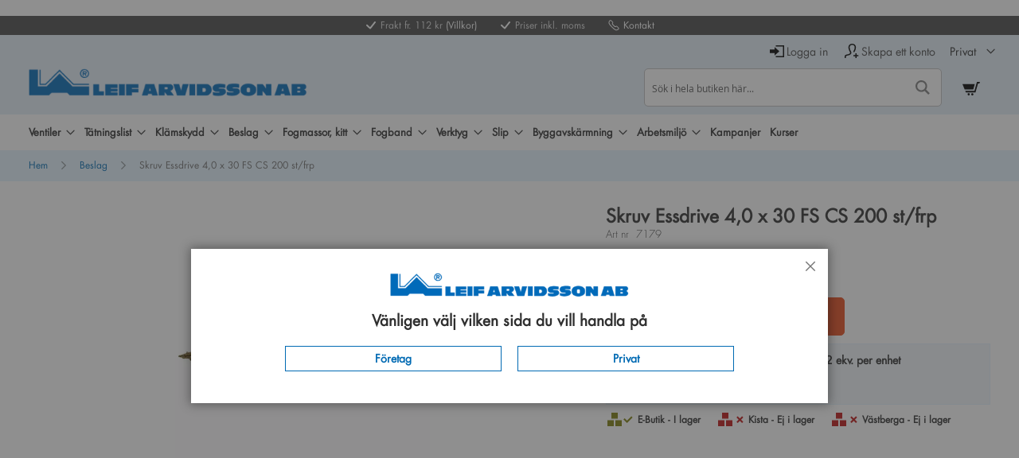

--- FILE ---
content_type: text/html; charset=UTF-8
request_url: https://www.leifarvidsson.se/beslag/skruv-essdrive-4-0-x-30-fs-cs-200-st-frp
body_size: 30906
content:

 <!doctype html><html lang="sv"><head prefix="og: http://ogp.me/ns# fb: http://ogp.me/ns/fb# product: http://ogp.me/ns/product#"> <meta charset="utf-8"/>
<meta name="title" content="Skruv Essdrive 4,0 x 30 FS CS 200 st/frp"/>
<meta name="description" content="Försänkt skalle. CorrSeal ytbehandling, korrosivitetsklass C4.Essdrive är en högkvalitativ skruv med torxfattning och försänkt eller kullrig skalle. Vissa dimensioner finns även med  sexkantskalle. Försänkt skruv har sex skärande rillor för enklare försän"/>
<meta name="keywords" content="Skruv Essdrive 4,0 x 30 FS CS 200 st/frp"/>
<meta name="robots" content="INDEX,FOLLOW"/>
<meta name="viewport" content="width=device-width, initial-scale=1"/>
<meta name="format-detection" content="telephone=no"/>
<title>Skruv Essdrive 4,0 x 30 FS CS 200 st/frp</title>
<link rel="stylesheet" type="text/css" media="all" href="https://cdn.leifarvidsson.se/pub/static/version1769074835/_cache/merged/c45d52805940b38a4641926907774363.min.css"/>
<link rel="stylesheet" type="text/css" media="screen and (min-width: 768px)" href="https://cdn.leifarvidsson.se/pub/static/version1769074835/frontend/Itstod/LAPrivat/sv_SE/css/styles-l.min.css"/>
<link rel="stylesheet" type="text/css" media="print" href="https://cdn.leifarvidsson.se/pub/static/version1769074835/frontend/Itstod/LAPrivat/sv_SE/css/print.min.css"/>
<link rel="stylesheet" type="text/css" media="all" href="https://cdn.leifarvidsson.se/pub/static/version1769074835/frontend/Itstod/LAPrivat/sv_SE/css/styles.min.css"/>

<!--[if IE 11]>

<![endif]-->
<link rel="preload" as="font" crossorigin="anonymous" href="https://cdn.leifarvidsson.se/pub/static/version1769074835/frontend/Itstod/LAPrivat/sv_SE/fonts/opensans/light/opensans-300.woff2"/>
<link rel="preload" as="font" crossorigin="anonymous" href="https://cdn.leifarvidsson.se/pub/static/version1769074835/frontend/Itstod/LAPrivat/sv_SE/fonts/opensans/regular/opensans-400.woff2"/>
<link rel="preload" as="font" crossorigin="anonymous" href="https://cdn.leifarvidsson.se/pub/static/version1769074835/frontend/Itstod/LAPrivat/sv_SE/fonts/opensans/semibold/opensans-600.woff2"/>
<link rel="preload" as="font" crossorigin="anonymous" href="https://cdn.leifarvidsson.se/pub/static/version1769074835/frontend/Itstod/LAPrivat/sv_SE/fonts/opensans/bold/opensans-700.woff2"/>
<link rel="preload" as="font" crossorigin="anonymous" href="https://cdn.leifarvidsson.se/pub/static/version1769074835/frontend/Itstod/LAPrivat/sv_SE/fonts/Luma-Icons.woff2"/>
<link rel="icon" type="image/x-icon" href="https://cdn.leifarvidsson.se/media/favicon/stores/1/favicon.ico"/>
<link rel="shortcut icon" type="image/x-icon" href="https://cdn.leifarvidsson.se/media/favicon/stores/1/favicon.ico"/>
<link rel="preconnect" href="https://www.facebook.com">
<link rel="preconnect" href="https://connect.facebook.net">
<link rel="preconnect" href="https://www.googletagmanager.com">


<!--7ba4f67b916ba3068c7cbdddb1777dda-->
<meta name="google-site-verification" content="0x4_V2GhOWn_baifsXA6iWgVjXRly0W2seENyBEu_Wg"/>

<!-- Google Tag Manager, detta ska ligga i <head> 

 End Google Tag Manager -->

<!-- FreshChat -->



	
<!-- Start cookieyes banner -->

<!-- End cookieyes banner -->
­­	­     <script exclude-this-tag="text/x-magento-template">window.getWpGA4Cookie=function(name){match=document.cookie.match(new RegExp(name+'=([^;]+)'));if(match)return decodeURIComponent(match[1].replace(/\+/g,' '));};window.dataLayer=window.dataLayer||[];var dl4Objects=[{"ecommerce":{"currency":"SEK","value":180,"items":[{"item_name":"Skruv Essdrive 4,0 x 30 FS CS 200 st\/frp","affiliation":"Main Website - Main Website Store - Privat","item_id":"7179","price":180,"item_category":"Beslag","item_category2":"Tr\u00e4skruv och bleckskruv","item_category3":"Cutters CorrSeal f\u00f6rs\u00e4nkt","item_list_name":"Beslag\/Tr\u00e4skruv och bleckskruv\/Cutters CorrSeal f\u00f6rs\u00e4nkt","item_list_id":"816","item_stock_status":"In stock","item_sale_product":"No"}]},"event":"view_item"},{"ecommerce":{"items":[{"item_name":"Skruv Essdrive 4,0 x 40 FS FZB 200st\/fp (TX20)","affiliation":"Main Website - Main Website Store - Privat","item_id":"5297","price":181,"item_category":"Beslag","item_category2":"Tr\u00e4skruv och bleckskruv","item_category3":"Cutters f\u00f6rzinkad","item_category4":"Cutters f\u00f6rzinkad f\u00f6rs\u00e4nkt","category":"Beslag\/Tr\u00e4skruv och bleckskruv\/Cutters f\u00f6rzinkad\/Cutters f\u00f6rzinkad f\u00f6rs\u00e4nkt","item_list_name":"Related Products From Skruv Essdrive 4,0 x 30 FS CS 200 st\/frp","item_list_id":"related_products","index":1},{"item_name":"Skruv Essdrive 4,0 x 50 FS FZB 200 st\/frp","affiliation":"Main Website - Main Website Store - Privat","item_id":"7160","price":192,"item_category":"Beslag","item_category2":"Tr\u00e4skruv och bleckskruv","item_category3":"Cutters f\u00f6rzinkad","item_category4":"Cutters f\u00f6rzinkad f\u00f6rs\u00e4nkt","category":"Beslag\/Tr\u00e4skruv och bleckskruv\/Cutters f\u00f6rzinkad\/Cutters f\u00f6rzinkad f\u00f6rs\u00e4nkt","item_list_name":"Related Products From Skruv Essdrive 4,0 x 30 FS CS 200 st\/frp","item_list_id":"related_products","index":2},{"item_name":"Skruv Essdrive 4,0 x 35 FS FZB 200st\/fp (TX20)","affiliation":"Main Website - Main Website Store - Privat","item_id":"5296","price":169,"item_category":"Beslag","item_category2":"Tr\u00e4skruv och bleckskruv","item_category3":"Cutters f\u00f6rzinkad","item_category4":"Cutters f\u00f6rzinkad f\u00f6rs\u00e4nkt","category":"Beslag\/Tr\u00e4skruv och bleckskruv\/Cutters f\u00f6rzinkad\/Cutters f\u00f6rzinkad f\u00f6rs\u00e4nkt","item_list_name":"Related Products From Skruv Essdrive 4,0 x 30 FS CS 200 st\/frp","item_list_id":"related_products","index":3},{"item_name":"Skruv Essdrive 4,0 x 45 FS FZB 200 st\/frp","affiliation":"Main Website - Main Website Store - Privat","item_id":"7159","price":181,"item_category":"Beslag","item_category2":"Tr\u00e4skruv och bleckskruv","item_category3":"Cutters f\u00f6rzinkad","item_category4":"Cutters f\u00f6rzinkad f\u00f6rs\u00e4nkt","category":"Beslag\/Tr\u00e4skruv och bleckskruv\/Cutters f\u00f6rzinkad\/Cutters f\u00f6rzinkad f\u00f6rs\u00e4nkt","item_list_name":"Related Products From Skruv Essdrive 4,0 x 30 FS CS 200 st\/frp","item_list_id":"related_products","index":4}],"item_list_id":"related_products","item_list_name":"Related Products From Skruv Essdrive 4,0 x 30 FS CS 200 st\/frp"},"event":"view_item_list"}];for(var i in dl4Objects){window.dataLayer.push({ecommerce:null});window.dataLayer.push(dl4Objects[i]);}var wpGA4Cookies=['wp_ga4_user_id','wp_ga4_customerGroup'];wpGA4Cookies.map(function(cookieName){var cookieValue=window.getWpGA4Cookie(cookieName);if(cookieValue){var dl4Object={};dl4Object[cookieName.replace('wp_ga4_','')]=cookieValue;window.dataLayer.push(dl4Object);}});</script>
   <script exclude-this-tag="text/x-magento-template">window.dataLayer=window.dataLayer||[];function gtag(){dataLayer.push(arguments);}gtag('consent','default',{'ad_storage':'denied','ad_user_data':'denied','ad_personalization':'denied','analytics_storage':'denied'});</script>

<!-- Google Tag Manager -->
<script exclude-this-tag="text/x-magento-template">(function(w,d,s,l,i){w[l]=w[l]||[];w[l].push({'gtm.start':new Date().getTime(),event:'gtm.js'});var f=d.getElementsByTagName(s)[0],j=d.createElement(s),dl=l!='dataLayer'?'&l='+l:'';j.async=true;j.src='https://www.googletagmanager.com/gtm.js?id='+i+dl;f.parentNode.insertBefore(j,f);})(window,document,'script','dataLayer','GTM-KLJ6Z4');</script>
<!-- End Google Tag Manager -->  <link rel="preconnect" href="https&#x3A;&#x2F;&#x2F;js.klevu.com"/>   <!-- BEGIN GOOGLE ANALYTICS CODE --><!-- END GOOGLE ANALYTICS CODE -->   <meta property="og:type" content="product"/><meta property="og:title" content="Skruv&#x20;Essdrive&#x20;4,0&#x20;x&#x20;30&#x20;FS&#x20;CS&#x20;200&#x20;st&#x2F;frp"/><meta property="og:image" content="https://cdn.leifarvidsson.se/media/catalog/product/cache/7035ce582d388e3668ae62063de26dde/7/1/7179_KPh.jpg"/><meta property="og:description" content="F&#xF6;rs&#xE4;nkt&#x20;skalle.&#x20;CorrSeal&#x20;ytbehandling,&#x20;korrosivitetsklass&#x20;C4.&#x20;&#x20;Essdrive&#x20;&#xE4;r&#x20;en&#x20;h&#xF6;gkvalitativ&#x20;skruv&#x20;med&#x20;torxfattning&#x20;och&#x20;f&#xF6;rs&#xE4;nkt&#x20;eller&#x20;kullrig&#x20;skalle.&#x20;Vissa&#x20;dimensioner&#x20;finns&#x20;&#xE4;ven&#x20;med&#x20;&#x20;sexkantskalle.&#x20;F&#xF6;rs&#xE4;nkt&#x20;skruv&#x20;har&#x20;sex&#x20;sk&#xE4;rande&#x20;rillor&#x20;f&#xF6;r&#x20;enklare&#x20;f&#xF6;rs&#xE4;nkning&#x20;och&#x20;sl&#xE4;t&#x20;yta.&#x20;Fr&#xE4;ssp&#xE5;r&#x20;i&#x20;toppen&#x20;ger&#x20;l&#xE4;ttare&#x20;skruvning&#x20;och&#x20;minskar&#x20;risken&#x20;f&#xF6;r&#x20;sprickor&#x20;vilket&#x20;g&#xF6;r&#x20;att&#x20;du&#x20;kan&#x20;skruva&#x20;n&#xE4;rmare&#x20;kanter.&#x20;Finns&#x20;med&#x20;olika&#x20;ytbehandlingar,&#x20;blankf&#xF6;rzinkad&#x20;som&#x20;fr&#xE4;mst&#x20;&#xE4;r&#x20;avsedd&#x20;f&#xF6;r&#x20;inomhusbruk&#x20;samt&#x20;tr&#xE4;f&#xE4;rgad&#x20;CorrSeal&#x20;och&#x20;rostfri&#x20;A2&#x20;f&#xF6;r&#x20;utomhusbruk&#x20;i&#x20;korrosivitetsklass&#x20;C4.&#x20;Skruv&#x20;med&#x20;sexkantskalle&#x20;har&#x20;CorrSeal&#x20;ytbehandling&#x20;i&#x20;matt&#x20;metallfinish."/><meta property="og:url" content="https://www.leifarvidsson.se/skruv-essdrive-4-0-x-30-fs-cs-200-st-frp"/> <meta property="product:price:amount" content="225.000001"/> <meta property="product:price:currency" content="SEK"/>   </head><body data-container="body" data-mage-init='{"loaderAjax": {}, "loader": { "icon": "https://cdn.leifarvidsson.se/pub/static/version1769074835/frontend/Itstod/LAPrivat/sv_SE/images/loader-2.gif"}}' id="html-body" itemtype="http://schema.org/Product" itemscope="itemscope" class="b2c catalog-product-view product-skruv-essdrive-4-0-x-30-fs-cs-200-st-frp categorypath-beslag category-beslag page-layout-1column">               <div class="cookie-status-message" id="cookie-status">The store will not work correctly when cookies are disabled.</div>      <!-- Google Tag Manager (noscript), detta ska ligga I <body> --><noscript><iframe src="https://www.googletagmanager.com/ns.html?id=GTM-KLJ6Z4" height="0" width="0" style="display:none;visibility:hidden"></iframe></noscript><!-- End Google Tag Manager (noscript) --><div class="page-wrapper"><header class="page-header"> <div class="c-topbar" data-controller="catalog_product_view"><ul>
<li>Frakt fr. 112 kr <a href="https://www.leifarvidsson.se/fraktochleverans">(Villkor)</a></li>
<li>Priser inkl. moms</li>
<li class="phone"><a href="https://www.leifarvidsson.se/kontaktaoss">Kontakt</a></li>
</ul> <div class="c-topbar-account c-topbar-account--shop"><span class="c-topbar-account-link"><a class="c-topbar-account-link__text" href="/">Fortsätt handla</a></span></div><div class="c-topbar-account"> <span class="c-topbar-account-link login"><a class="c-topbar-account-link__text" href="https://www.leifarvidsson.se/customer/account/login/">Logga in</a></span> </div></div><div class="panel wrapper"><div class="panel header"> <a class="action skip contentarea" href="#contentarea"><span> Hoppa till innehållet</span></a>    <div class="switcher language switcher-language" data-ui-id="language-switcher" id="switcher-language"><strong class="label switcher-label"><span>Språk</span></strong> <div class="actions dropdown options switcher-options"><div class="action toggle switcher-trigger" id="switcher-language-trigger" data-mage-init='{"dropdown":{}}' data-toggle="dropdown" data-trigger-keypress-button="true"><strong class="view-b2c"><span>Privat</span></strong></div><ul class="dropdown switcher-dropdown" data-target="dropdown">  <li class="view-b2b switcher-option"><a href="https://www.leifarvidsson.se/stores/store/redirect/___store/b2b/___from_store/b2c/uenc/aHR0cHM6Ly93d3cubGVpZmFydmlkc3Nvbi5zZS9iZXNsYWcvc2tydXYtZXNzZHJpdmUtNC0wLXgtMzAtZnMtY3MtMjAwLXN0LWZycD9fX19zdG9yZT1iMmI~/">Företag</a></li>    </ul></div></div><ul class="header links">  <li class="link authorization-link" data-label="eller"><a href="https://www.leifarvidsson.se/customer/account/login/referer/aHR0cHM6Ly93d3cubGVpZmFydmlkc3Nvbi5zZS9iZXNsYWcvc2tydXYtZXNzZHJpdmUtNC0wLXgtMzAtZnMtY3MtMjAwLXN0LWZycA~~/">Logga in</a></li><li><a href="https://www.leifarvidsson.se/customer/account/create/" id="idJsrcWF9B" class="icon-user">Skapa ett konto</a></li></ul></div></div><div class="header content"> <span data-action="toggle-nav" class="action nav-toggle"><span>Växla Nav</span></span> <a class="logo" href="https://www.leifarvidsson.se/" title="Leif&#x20;Arvidsson" aria-label="store logo"><img src="https://cdn.leifarvidsson.se/pub/static/version1769074835/frontend/Itstod/LAPrivat/sv_SE/images/logo.png" title="Leif&#x20;Arvidsson" alt="Leif&#x20;Arvidsson" width="464"/></a> <div data-block="minicart" class="minicart-wrapper"><a class="action showcart" href="https://www.leifarvidsson.se/checkout/cart/" data-bind="scope: 'minicart_content'"><span class="text">Min kundvagn</span> <span class="counter qty empty" data-bind="css: { empty: !!getCartParam('summary_count') == false && !isLoading() }, blockLoader: isLoading"><span class="counter-number"><!-- ko if: getCartParam('summary_count') --><!-- ko text: getCartParam('summary_count').toLocaleString(window.LOCALE) --><!-- /ko --><!-- /ko --></span> <span class="counter-label"><!-- ko if: getCartParam('summary_count') --><!-- ko text: getCartParam('summary_count').toLocaleString(window.LOCALE) --><!-- /ko --><!-- ko i18n: 'items' --><!-- /ko --><!-- /ko --></span></span></a>  <div class="block block-minicart" data-role="dropdownDialog" data-mage-init='{"dropdownDialog":{ "appendTo":"[data-block=minicart]", "triggerTarget":".showcart", "timeout": "2000", "closeOnMouseLeave": false, "closeOnEscape": true, "triggerClass":"active", "parentClass":"active", "buttons":[]}}'><div id="minicart-content-wrapper" data-bind="scope: 'minicart_content'"><!-- ko template: getTemplate() --><!-- /ko --></div></div>  </div>  <div class="block block-search"><div class="block block-title"><strong>Search</strong></div><div class="block block-content"><form class="form minisearch" id="search_mini_form" action="https://www.leifarvidsson.se/search/" method="get"> <div class="field search"><label class="label" for="search" data-role="minisearch-label"><span>Search</span></label> <div class="control"><input id="search" data-mage-init='{ "quickSearch": { "formSelector": "#search_mini_form", "url": "", "destinationSelector": "#search_autocomplete", "minSearchLength": "3" } }' type="text" name="q" value="" placeholder="S&#xF6;k&#x20;i&#x20;hela&#x20;butiken&#x20;h&#xE4;r..." class="input-text" maxlength="128" role="combobox" aria-haspopup="false" aria-autocomplete="both" autocomplete="off" aria-expanded="false"/><div id="search_autocomplete" class="search-autocomplete"></div> <div class="nested"><a class="action advanced" href="https://www.leifarvidsson.se/catalogsearch/advanced/" data-action="advanced-search">Avancerad sökning</a></div></div></div><div class="actions"><button type="submit" title="Search" class="action search" aria-label="Search"><span>Search</span></button></div></form></div></div><button class="hamburger hamburger--squeeze" type="button" id="mobile-menu-button" aria-label="Mobilmeny"><span class="hamburger-box"><span class="hamburger-inner"></span></span></button></div></header>  <div class="sections nav-sections"> <div class="section-items nav-sections-items" data-mage-init='{"tabs":{"openedState":"active"}}'>  <div class="section-item-title nav-sections-item-title" data-role="collapsible"><a class="nav-sections-item-switch" data-toggle="switch" href="#store.menu">Meny</a></div><div class="section-item-content nav-sections-item-content" id="store.menu" data-role="content">   <div class="menu-container horizontal-menu"><div data-action="navigation" class="menu horizontal   ">  <ul class="md-top-menu-items"><li class="menu-dropdown-icon dropdown category-item nav-301 "><a href="https://www.leifarvidsson.se/ventiler"><span class="megaitemicons"></span> Ventiler</a> <ul class="animated column1"> <li class="megaStaticBlock"> <ul><li> <div> <p><picture><source type="image/webp" srcset="https://cdn.leifarvidsson.se/media/wysiwyg/BilderSokbarhet/Biobe.webp"><img src="https://cdn.leifarvidsson.se/media/wysiwyg/BilderSokbarhet/Biobe.jpg" alt="Biobe fönsterventiler" width="150" height="150" loading="lazy" loading="lazy"></picture><a href="/ventiler/biobe-fonsterventiler"><strong>Biobe fönsterventiler</strong></a></p> <ul> <li><a href="/ventiler/biobe-fonsterventiler/biobe-10-och-20-fonterventiler">Biobe 10 och 20 fönsterventiler</a></li> <li><a href="/ventiler/biobe-fonsterventiler/biobe-30-fonsterventiler">Biobe 30 fönsterventiler</a></li> <li><a href="/ventiler/biobe-fonsterventiler/biobe-40-fonsterventiler">Biobe 40 fönsterventiler</a></li> <li><a href="/ventiler/biobe-fonsterventiler/biobe-50-fonsterventiler">Biobe 50 fönsterventiler</a></li> <li><a href="/ventiler/biobe-fonsterventiler/biobe-60-fonsterventiler">Biobe 60 fönsterventiler</a></li> <li><a href="https://www.leifarvidsson.se/ventiler/biobe-fonsterventiler/biobe-audio-vent">Biobe Audio-Vent</a></li> <li><a href="/ventiler/biobe-fonsterventiler/biobe-konsumentforpackning">Biobe konsumentförpackning</a></li> <li><a href="/ventiler/omega/ljudkanal-5-db">Ljudkanal för karm</a></li> <li><a href="/ventiler/omega/trakasset-med-ljudkanal-till-biobe-och-omega">Träkassett m ljudkanal till Biobe/Omega</a></li> </ul> </div> <div> <p><picture><source type="image/webp" srcset="https://cdn.leifarvidsson.se/media/wysiwyg/omegaventiler.webp"><img src="https://cdn.leifarvidsson.se/media/wysiwyg/omegaventiler.jpg" alt="omega spaltventil" width="150" height="150" loading="lazy" loading="lazy"></picture><a href="/ventiler/omega"><strong>Omega fönsterventiler</strong></a></p> <ul> <li><a href="/ventiler/omega/omega-ventiler">Omega ventiler</a></li> <li><a href="/ventiler/omega/ljudkanal-5-db">Ljudkanal för karm</a></li> <li><a href="/ventiler/omega/trakasset-med-ljudkanal-till-biobe-och-omega">Träkassett m ljudkanal till Biobe/Omega</a></li> </ul> </div> <div> <p><picture><source type="image/webp" srcset="https://cdn.leifarvidsson.se/media/catalog/meny/ventiler/fonsterventiler.webp"><img src="https://cdn.leifarvidsson.se/media/catalog/meny/ventiler/fonsterventiler.jpg" width="150" height="150" loading="lazy" loading="lazy"></picture><a href="/ventiler/fonsterventiler"><strong>Fönsterventiler</strong></a></p> <ul> <li><a href="/ventiler/fonsterventiler/fresh-Al-dB-fonsterventil">Fresh Al-dB fönsterventil</a></li> <li><a href="/ventiler/fonsterventiler/retro-spaltventiler">Fönsterventil 4010</a></li> <li><a href="/ventiler/fonsterventiler/prefond">Prefond</a></li> <li><a href="/ventiler/fonsterventiler/junior">Junior</a></li> <li><a href="https://www.leifarvidsson.se/ventiler/fonsterventiler/klickventiler">Klickventiler</a></li> </ul> </div> <div> <p><picture><source type="image/webp" srcset="https://cdn.leifarvidsson.se/media/catalog/meny/ventiler/borrmallochmall.webp"><img src="https://cdn.leifarvidsson.se/media/catalog/meny/ventiler/borrmallochmall.jpg" width="150" height="150" loading="lazy" loading="lazy"></picture><a href="/ventiler/borrmallar-och-borr"><strong>Borrmallar och borr</strong></a></p> </div> <div> <p><picture><source type="image/webp" srcset="https://cdn.leifarvidsson.se/media/wysiwyg/anpassadevent.webp"><img src="https://cdn.leifarvidsson.se/media/wysiwyg/anpassadevent.jpg" width="150" height="150" loading="lazy" loading="lazy"></picture><a href="/projektanpassade-vent"><strong>Projektanpassade ventilationslösningar</strong></a></p> </div> <div> <p><picture><source type="image/webp" srcset="https://cdn.leifarvidsson.se/media/catalog/meny/ventiler/vaggventiler.webp"><img src="https://cdn.leifarvidsson.se/media/catalog/meny/ventiler/vaggventiler.jpg" width="150" height="150" loading="lazy" loading="lazy"></picture><a href="/ventiler/vaggventiler"><strong>Väggventiler</strong></a></p> <ul> <li><a href="/ventiler/vaggventiler/bullerdampande-vaggventil-nonsonus-flv-65">Bullerdämpande väggventil NonSonus FLV-65</a></li> <li><a href="/ventiler/vaggventiler/plastventiler">Plastventiler</a></li> <li><a href="/ventiler/vaggventiler/halsagar">Hålsågar</a></li> </ul> </div> <div> <p><picture><source type="image/webp" srcset="https://cdn.leifarvidsson.se/media/wysiwyg/BilderSokbarhet/4363.webp"><img src="https://cdn.leifarvidsson.se/media/wysiwyg/BilderSokbarhet/4363.jpg" width="150" height="150" loading="lazy" loading="lazy"></picture><a href="/ventiler/fresh-vaggventiler"><strong>Fresh väggventiler</strong></a></p> <ul> <li><a href="/ventiler/fresh-vaggventiler/fresh-vaggventiler">Fresh väggventiler</a></li> <li><a href="/ventiler/fresh-vaggventiler/fresh-yttervaggsgaller">Fresh ytterväggsgaller</a></li> <li><a href="/ventiler/fresh-vaggventiler/fresh-filter-och-tillbehor">Fresh filter och tillbehör</a></li> </ul> </div> <div> <p><picture><source type="image/webp" srcset="https://cdn.leifarvidsson.se/media/catalog/meny/ventiler/radiatordon.webp"><img src="https://cdn.leifarvidsson.se/media/catalog/meny/ventiler/radiatordon.jpg" width="150" height="150" loading="lazy" loading="lazy"></picture><a href="/ventiler/radiatordon"><strong>Radiatordon</strong></a></p> <ul> <li><a href="/ventiler/radiatordon/easy-vent-rot">Easy-Vent&nbsp;ROT</a></li> </ul> </div> <div> <p><picture><source type="image/webp" srcset="https://cdn.leifarvidsson.se/media/catalog/meny/ventiler/ventilgaller.webp"><img src="https://cdn.leifarvidsson.se/media/catalog/meny/ventiler/ventilgaller.jpg" width="150" height="150" loading="lazy" loading="lazy"></picture><a href="/ventiler/ventilgaller"><strong>Ventilgaller</strong></a></p> <ul> <li><a href="/ventiler/ventilgaller/ventilationsgaller">Ventilationsgaller</a></li> <li><a href="/ventiler/ventilgaller/bankgaller">Bänkgaller</a></li> </ul> </div> <div> <p><picture><source type="image/webp" srcset="https://cdn.leifarvidsson.se/media/catalog/meny/ventiler/franluftsdon.webp"><img src="https://cdn.leifarvidsson.se/media/catalog/meny/ventiler/franluftsdon.jpg" width="150" height="150" loading="lazy" loading="lazy"></picture><a href="/ventiler/franluftsdon-kontrollventil"><strong>Frånluftsdon</strong></a></p> </div> <div> <p><picture><source type="image/webp" srcset="https://cdn.leifarvidsson.se/media/catalog/meny/ventiler/gallertillvadringslucka.webp"><img src="https://cdn.leifarvidsson.se/media/catalog/meny/ventiler/gallertillvadringslucka.jpg" width="150" height="150" loading="lazy" loading="lazy"></picture><a href="/ventiler/galler-till-vadringslucka"><strong>Galler till vädringslucka</strong></a></p> </div> <div> <p><picture><source type="image/webp" srcset="https://cdn.leifarvidsson.se/media/catalog/meny/ventiler/filtermatta.webp"><img src="https://cdn.leifarvidsson.se/media/catalog/meny/ventiler/filtermatta.jpg" width="150" height="150" loading="lazy" loading="lazy"></picture><a href="/ventiler/filtermatta"><strong>Filtermatta</strong></a></p> </div> <div> <p><picture><source type="image/webp" srcset="https://cdn.leifarvidsson.se/media/catalog/meny/ventiler/vatrumsflaktar.webp"><img src="https://cdn.leifarvidsson.se/media/catalog/meny/ventiler/vatrumsflaktar.jpg" width="150" height="150" loading="lazy" loading="lazy"></picture><a href="/ventiler/vatrumsflaktar"><strong>Våtrumsfläktar</strong></a></p> </div> <div> <p><picture><source type="image/webp" srcset="https://cdn.leifarvidsson.se/media/old_site/category/strypinsats.webp"><img src="https://cdn.leifarvidsson.se/media/old_site/category/strypinsats.jpg" width="150" height="150" loading="lazy" loading="lazy"></picture><a href="/ventiler/casamja-strypinsatser"><strong>Casamja strypinsatser</strong></a></p> </div> <div> <p><picture><source type="image/webp" srcset="https://cdn.leifarvidsson.se/media/catalog/meny/ventiler/overluftsdon.webp"><img src="https://cdn.leifarvidsson.se/media/catalog/meny/ventiler/overluftsdon.jpg" width="150" height="150" loading="lazy" loading="lazy"></picture><a href="/ventiler/overluftsdon"><strong>Överluftsdon</strong></a></p> </div> <div> <p><picture><source type="image/webp" srcset="https://cdn.leifarvidsson.se/media/catalog/meny/ventiler/alx-tilluftsskena.webp"><img src="https://cdn.leifarvidsson.se/media/catalog/meny/ventiler/alx-tilluftsskena.jpg" width="150" height="150" loading="lazy" loading="lazy"></picture><a href="/ventiler/alx-tilluftsskena"><strong>ALX tilluftsskena</strong></a></p> </div> <div> <p><a title="inno" href="https://cdn.leifarvidsson.se/media/wysiwyg/inno.jpg"><picture><source type="image/webp" srcset="https://cdn.leifarvidsson.se/media/wysiwyg/inno.webp"><img src="https://cdn.leifarvidsson.se/media/wysiwyg/inno.jpg" alt="inno" width="150" height="150" loading="lazy" loading="lazy"></picture></a><a href="/ventiler/inno-ljuddampande-spjall"><strong>Inno ljuddämpande spjäll</strong></a></p> </div></li></ul></li> </ul></li><li class="menu-dropdown-icon dropdown category-item nav-302 "><a href="https://www.leifarvidsson.se/tatningslist"><span class="megaitemicons"></span> Tätningslist</a> <ul class="animated column1"> <li class="megaStaticBlock"> <ul><li> <div> <p><picture><source type="image/webp" srcset="https://cdn.leifarvidsson.se/media/catalog/meny/tatningslist/silikonlistforlimning.webp"><img src="https://cdn.leifarvidsson.se/media/catalog/meny/tatningslist/silikonlistforlimning.jpg" width="150" height="150" loading="lazy" loading="lazy"></picture><strong><a href="/tatningslist/silikonlist-for-limning">Silikonlist f. limning</a></strong></p> </div> <div> <p><picture><source type="image/webp" srcset="https://cdn.leifarvidsson.se/media/catalog/meny/tatningslist/limtillsillkonlist.webp"><img src="https://cdn.leifarvidsson.se/media/catalog/meny/tatningslist/limtillsillkonlist.jpg" width="150" height="150" loading="lazy" loading="lazy"></picture><strong><a href="/tatningslist/lim-till-silikonlist">Lim till silikonlist</a></strong></p> </div> <div> <p><picture><source type="image/webp" srcset="https://cdn.leifarvidsson.se/media/catalog/meny/tatningslist/sjalvhaftandesilikonlist.webp"><img src="https://cdn.leifarvidsson.se/media/catalog/meny/tatningslist/sjalvhaftandesilikonlist.jpg" width="150" height="150" loading="lazy" loading="lazy"></picture><strong><a href="/tatningslist/sjalvhaftande-silikonlist">Självhäft. silikonlist</a></strong></p> </div> <div> <p><picture><source type="image/webp" srcset="https://cdn.leifarvidsson.se/media/catalog/meny/tatningslist/silikonlistforspar.webp"><img src="https://cdn.leifarvidsson.se/media/catalog/meny/tatningslist/silikonlistforspar.jpg" width="150" height="150" loading="lazy" loading="lazy"></picture><strong><a href="/tatningslist/silikonlist-for-spar">Tätningslist för spår</a></strong></p> </div> <div> <p><picture><source type="image/webp" srcset="https://cdn.leifarvidsson.se/media/catalog/meny/tatningslist/epdmlist.webp"><img src="https://cdn.leifarvidsson.se/media/catalog/meny/tatningslist/epdmlist.jpg" width="150" height="150" loading="lazy" loading="lazy"></picture><strong><a href="/tatningslist/epdm-list">EPDM-list</a></strong></p> </div> <div> <p><picture><source type="image/webp" srcset="https://cdn.leifarvidsson.se/media/catalog/meny/tatningslist/tatningslistsmapack.webp"><img src="https://cdn.leifarvidsson.se/media/catalog/meny/tatningslist/tatningslistsmapack.jpg" width="150" height="150" loading="lazy" loading="lazy"></picture><strong><a href="/tatningslist/tatningslist-konsumentpack-8m">Tätningslist småpack</a></strong></p> </div> <div> <p><picture><source type="image/webp" srcset="https://cdn.leifarvidsson.se/media/catalog/meny/tatningslist/borstlist.webp"><img src="https://cdn.leifarvidsson.se/media/catalog/meny/tatningslist/borstlist.jpg" width="150" height="150" loading="lazy" loading="lazy"></picture><strong><a href="/tatningslist/borstlist">Borstlist</a></strong></p> </div> <div> <p><picture><source type="image/webp" srcset="https://cdn.leifarvidsson.se/media/catalog/meny/tatningslist/sjalvhaftandedammlist.webp"><img src="https://cdn.leifarvidsson.se/media/catalog/meny/tatningslist/sjalvhaftandedammlist.jpg" width="150" height="150" loading="lazy" loading="lazy"></picture><strong><a href="/tatningslist/sjalvhaftande-dammlist">Självhäftande dammlist</a></strong></p> </div> <div> <p><picture><source type="image/webp" srcset="https://cdn.leifarvidsson.se/media/catalog/meny/tatningslist/promasealbrandtatningslist.webp"><img src="https://cdn.leifarvidsson.se/media/catalog/meny/tatningslist/promasealbrandtatningslist.jpg" width="150" height="150" loading="lazy" loading="lazy"></picture><strong><a href="/tatningslist/promaseal-brandtatningslist">Promaseal brandtätningslist</a></strong></p> </div> <div> <p><picture><source type="image/webp" srcset="https://cdn.leifarvidsson.se/media/catalog/meny/tatningslist/glasningsskena.webp"><img src="https://cdn.leifarvidsson.se/media/catalog/meny/tatningslist/glasningsskena.jpg" width="150" height="150" loading="lazy" loading="lazy"></picture><strong><a href="/tatningslist/glasningsskena-i-aluminium">Glasningsskena</a></strong></p> </div> <div> <p><picture><source type="image/webp" srcset="https://cdn.leifarvidsson.se/media/catalog/meny/tatningslist/dorrochporttatning.webp"><img src="https://cdn.leifarvidsson.se/media/catalog/meny/tatningslist/dorrochporttatning.jpg" width="150" height="150" loading="lazy" loading="lazy"></picture><strong><a href="/tatningslist/dorr-och-porttatning">Dörr och porttätning</a></strong></p> <ul> <li><a href="/tatningslist/dorr-och-porttatning/borstlister-med-skena">Borstlist med skena</a></li> <li><a href="/tatningslist/dorr-och-porttatning/gummitrosklar-och-slaplist">Trösklar och släplister</a></li> <li><a href="/tatningslist/dorr-och-porttatning/karm-och-troskeltatlist">Dörr- och tröskeltätning</a></li> <li><a href="/tatningslist/dorr-och-porttatning/porttatning-av-gummi">Porttätning av gummi</a></li> <li><a href="https://www.leifarvidsson.se/tatningslist/skadedjurssakra-tatningar">Skadedjurssäkra tätningar</a></li> </ul> </div> <div> <p><picture><source type="image/webp" srcset="https://cdn.leifarvidsson.se/media/catalog/meny/tatningslist/dorrochporttatning.webp"><img src="https://cdn.leifarvidsson.se/media/catalog/meny/tatningslist/dorrochporttatning.jpg" width="150" height="150" loading="lazy" loading="lazy"></picture><strong><a href="/tatningslist/skadedjurssakra-tatningar">Raxit - skadedjurssäkra tätningar</a></strong></p> </div> <div> <p><a href="/tatningslist/droppnasor-av-tra"><picture><source type="image/webp" srcset="https://cdn.leifarvidsson.se/media/catalog/meny/tatningslist/droppnasoravatra.webp"><img src="https://cdn.leifarvidsson.se/media/catalog/meny/tatningslist/droppnasoravatra.jpg" width="150" height="150" loading="lazy" loading="lazy"></picture><strong>Droppnäsor av trä</strong></a></p> </div> <div> <p><picture><source type="image/webp" srcset="https://cdn.leifarvidsson.se/media/catalog/meny/tatningslist/hornskyddslist.webp"><img src="https://cdn.leifarvidsson.se/media/catalog/meny/tatningslist/hornskyddslist.jpg" width="150" height="150" loading="lazy" loading="lazy"></picture><strong><a href="/tatningslist/hornskyddslist">Hörnskyddslist</a></strong></p> </div> <div> <p><picture><source type="image/webp" srcset="https://cdn.leifarvidsson.se/media/catalog/meny/tatningslist/textillist.webp"><img src="https://cdn.leifarvidsson.se/media/catalog/meny/tatningslist/textillist.jpg" width="150" height="150" loading="lazy" loading="lazy"></picture><strong><a href="/tatningslist/textillist">Textillist</a></strong></p> <ul> <li><a href="/tatningslist/textillist/textillist">Textillist</a></li> <li><a title="Ullsnöre" href="https://www.leifarvidsson.se/tatningslist/textillist/ullsnore">Ullsnöre</a></li> <li><a href="/tatningslist/textillist/fonsterremsor">Fönsterremsor</a></li> <li><a href="https://www.leifarvidsson.se/tatningslist/textillist/fonstervadd">Fönstervadd</a></li> </ul> </div> <div> <p><picture><source type="image/webp" srcset="https://cdn.leifarvidsson.se/media/catalog/meny/tatningslist/troskelautomater.webp"><img src="https://cdn.leifarvidsson.se/media/catalog/meny/tatningslist/troskelautomater.jpg" width="150" height="150" loading="lazy" loading="lazy"></picture><strong><a href="/tatningslist/troskelautomater">Tröskelautomater</a></strong></p> <ul> <li><a href="/tatningslist/troskelautomater/troskelautomat-standard">Tröskelautomat Standard</a></li> <li><a href="/tatningslist/troskelautomater/troskelautomat-ojamna-golv">Tröskelautomat Ojämna golv</a></li> <li><a href="/tatningslist/troskelautomater/troskelautomat-brand">Tröskelautomat Brand</a></li> <li><a href="/tatningslist/troskelautomater/sockel-till-troskelautomater-planet">Sockel till tröskelautomater Planet</a></li> <li><a href="/tatningslist/troskelautomater/troskelautomat-for-glasdorrar">Tröskelautomat för glasdörrar</a></li> </ul> </div> <div> <p><picture><source type="image/webp" srcset="https://cdn.leifarvidsson.se/media/catalog/meny/tatningslist/duschsarg.webp"><img src="https://cdn.leifarvidsson.se/media/catalog/meny/tatningslist/duschsarg.jpg" width="150" height="150" loading="lazy" loading="lazy"></picture><strong><a href="/tatningslist/duschsarg">Duschsarg</a></strong></p> </div> <div> <p><picture><source type="image/webp" srcset="https://cdn.leifarvidsson.se/media/catalog/meny/tatningslist/glastlistpvc.webp"><img src="https://cdn.leifarvidsson.se/media/catalog/meny/tatningslist/glastlistpvc.jpg" width="150" height="150" loading="lazy" loading="lazy"></picture><strong><a href="/tatningslist/glaslist-pvc">Glaslist PVC</a></strong></p> </div> <div> <p><picture><source type="image/webp" srcset="https://cdn.leifarvidsson.se/media/catalog/meny/tatningslist/vinterlist.webp"><img src="https://cdn.leifarvidsson.se/media/catalog/meny/tatningslist/vinterlist.jpg" width="150" height="150" loading="lazy" loading="lazy"></picture><strong><a href="/tatningslist/vinterlist">Vinterlist</a></strong></p> </div></li></ul></li> </ul></li><li class="menu-dropdown-icon dropdown category-item nav-303 "><a href="https://www.leifarvidsson.se/klamskydd"><span class="megaitemicons"></span> Klämskydd</a> <ul class="animated column1"> <li class="megaStaticBlock"> <ul><li> <div> <p><picture><source type="image/webp" srcset="https://cdn.leifarvidsson.se/media/catalog/meny/klamskydd/klamskyddutomhus.webp"><img src="https://cdn.leifarvidsson.se/media/catalog/meny/klamskydd/klamskyddutomhus.jpg" width="150" height="150" loading="lazy" loading="lazy"></picture><strong><a href="/klamskydd/klamskydd-utomhus">Klämskydd utomhus</a></strong></p> </div> <div> <p><picture><source type="image/webp" srcset="https://cdn.leifarvidsson.se/media/catalog/meny/klamskydd/klamskyddinomhus.webp"><img src="https://cdn.leifarvidsson.se/media/catalog/meny/klamskydd/klamskyddinomhus.jpg" width="150" height="150" loading="lazy" loading="lazy"></picture><strong><a href="/klamskydd/klamskydd-inomhus">Klämskydd inomhus</a></strong></p> </div> </li></ul></li> </ul></li><li class="menu-dropdown-icon dropdown category-item nav-304 "><a href="https://www.leifarvidsson.se/beslag"><span class="megaitemicons"></span> Beslag</a> <ul class="animated column1"> <li class="megaStaticBlock"> <ul><li> <div> <p><picture><source type="image/webp" srcset="https://cdn.leifarvidsson.se/media/catalog/meny/beslag/fonsterbeslag.webp"><img src="https://cdn.leifarvidsson.se/media/catalog/meny/beslag/fonsterbeslag.jpg" width="150" height="150" loading="lazy" loading="lazy"></picture><strong><a href="/beslag/fonsterbeslag">Fönsterbeslag</a></strong></p> <ul> <li><a href="/beslag/fonsterbeslag/fonsterlas">Fönsterlås</a></li> <li><a href="/beslag/fonsterbeslag/fonstervred-och-hakar">Fönstervred, hakar</a></li> <li><a href="/beslag/fonsterbeslag/koppelbeslag">Koppelhakar</a></li> <li><a href="/beslag/fonsterbeslag/koppelhakar">Koppelskruv</a></li> <li><a href="/beslag/fonsterbeslag/stormhaspar">Stormhaspar</a></li> <li><a href="/beslag/fonsterbeslag/glidbleck">Glidbleck</a></li> <li><a href="/beslag/fonsterbeslag/gangjarn">Gångjärn</a></li> <li><a href="/beslag/fonsterbeslag/hornjarn">Hörnjärn</a></li> <li><a href="/beslag/fonsterbeslag/sprojslas">Spröjslås</a></li> </ul> </div> <div> <p><picture><source type="image/webp" srcset="https://cdn.leifarvidsson.se/media/catalog/meny/beslag/kulturbeslag.webp"><img src="https://cdn.leifarvidsson.se/media/catalog/meny/beslag/kulturbeslag.jpg" width="150" height="150" loading="lazy" loading="lazy"></picture><strong><a href="/beslag/eskilstuna-kulturbeslag">Kulturbeslag</a></strong></p> <ul> <li><a href="/beslag/eskilstuna-kulturbeslag/kulturbeslag-hornjarn">Kulturbeslag hörnjärn</a></li> <li><a href="/beslag/eskilstuna-kulturbeslag/kulturbeslag-gangjarn">Kulturbeslag gångjärn</a></li> <li><a href="/beslag/eskilstuna-kulturbeslag/kulturbeslag-fonsterlas">Kulturbeslag fönsterlås</a></li> <li><a href="/beslag/eskilstuna-kulturbeslag/kulturbeslag-dorrtrycke">Kulturbeslag dörrtrycke</a></li> <li><a href="/beslag/eskilstuna-kulturbeslag/kulturbeslag-stormhasp">Kulturbeslag stormhasp och vädringsbeslag</a></li> <li><a href="/beslag/eskilstuna-kulturbeslag/kulturbeslag-ovrigt">Kulturbeslag övrigt</a></li> <li><a href="/beslag/eskilstuna-kulturbeslag/kulturbeslag-skruv">Kulturbeslag skruv</a></li> <li><a href="/beslag/eskilstuna-kulturbeslag/eskilstuna-kulturspanjolett">Eskilstuna Kulturspanjolett</a></li> </ul> </div> <div> <p><picture><source type="image/webp" srcset="https://cdn.leifarvidsson.se/media/catalog/meny/beslag/tillbehorfonsterbalkong.webp"><img src="https://cdn.leifarvidsson.se/media/catalog/meny/beslag/tillbehorfonsterbalkong.jpg" width="150" height="150" loading="lazy" loading="lazy"></picture><strong><a href="/beslag/tillbehor-fonster-balkong">Tillb. fönster/dörr/balkong</a></strong></p> <ul> <li><a href="/beslag/tillbehor-fonster-balkong/balkonghangare">Balkonghängare</a></li> <li><a href="/beslag/tillbehor-fonster-balkong/draghandtag">Draghandtag</a></li> <li><a href="/beslag/tillbehor-fonster-balkong/termometrar">Termometrar</a></li> <li><a href="/beslag/tillbehor-fonster-balkong/balkonghjul">Balkonghjul</a></li> <li><a href="/beslag/tillbehor-fonster-balkong/pvc-profiler">PVC-profiler</a></li> <li><a href="/beslag/tillbehor-fonster-balkong/glasklossar">Glasklossar</a></li> <li><a href="/beslag/tillbehor-fonster-balkong/montageklossar-och-kilar">Montageklossar och kilar</a></li> <li><a href="/beslag/tillbehor-fonster-balkong/dorrtillbehor">Dörrtillbehör</a></li> </ul> </div> <div> <p><picture><source type="image/webp" srcset="https://cdn.leifarvidsson.se/media/catalog/meny/beslag/tillbehorfonsterbalkong.webp"><img src="https://cdn.leifarvidsson.se/media/catalog/meny/beslag/tillbehorfonsterbalkong.jpg" width="150" height="150" loading="lazy" loading="lazy"></picture><strong><a href="/beslag/reservdelar-fonster">Reservdelar Fönster</a></strong></p> <ul> <li><a href="https://www.leifarvidsson.se/beslag/reservdelar-fonster/elitfonster-reservdelar">Elitfönster reservdelar</a></li> <li><a href="https://www.leifarvidsson.se/beslag/reservdelar-fonster/skaala-fonster-reservdelar">Skaala fönster reservdelar</a></li> <li><a href="https://www.leifarvidsson.se/beslag/reservdelar-fonster/reservdelar-winkhaus-mm">Reservdelar Winkhaus mm</a></li> <li><a href="https://www.leifarvidsson.se/beslag/fonsterbeslag/koppelbeslag">Koppelhakar</a></li> <li><a href="https://www.leifarvidsson.se/beslag/fonsterbeslag/koppelskruv">Koppelskruv</a></li> </ul> </div> <div> <p><picture><source type="image/webp" srcset="https://cdn.leifarvidsson.se/media/wysiwyg/barnsaker.webp"><img src="https://cdn.leifarvidsson.se/media/wysiwyg/barnsaker.jpg" alt="barnsakra beslag" width="150" height="150" loading="lazy" loading="lazy"></picture><strong><a href="/beslag/barnsakra-beslag">Barnsäkra beslag</a></strong></p> </div> <div> <p><picture><source type="image/webp" srcset="https://cdn.leifarvidsson.se/media/catalog/meny/beslag/hoppefonsterhandtag.webp"><img src="https://cdn.leifarvidsson.se/media/catalog/meny/beslag/hoppefonsterhandtag.jpg" width="150" height="150" loading="lazy" loading="lazy"></picture><strong><a href="/beslag/hoppe-handtag">Hoppe Handtag</a></strong></p> <ul> <li><a href="/beslag/hoppe-handtag/hoppe-london-fonsterhandtag">Hoppe London Fönsterhandtag</a></li> <li><a href="/beslag/hoppe-handtag/hoppe-tokyo-fonsterhandtag">Hoppe Tokyo Fönsterhandtag</a></li> <li><a href="/beslag/hoppe-handtag/hoppe-dorrhandtag">Hoppe dörrhandtag</a></li> </ul> </div> <div> <p><picture><source type="image/webp" srcset="https://cdn.leifarvidsson.se/media/catalog/meny/beslag/rocahandtag.webp"><img src="https://cdn.leifarvidsson.se/media/catalog/meny/beslag/rocahandtag.jpg" width="150" height="150" loading="lazy" loading="lazy"></picture><strong><a href="/beslag/roca-fonsterhandtag">Roca Fönsterhandtag</a></strong></p> <ul> <li><a href="/beslag/roca-fonsterhandtag/roca-fonsterhandtag-prasto">Roca Fönsterhandtag Prästö</a></li> <li><a href="/beslag/roca-fonsterhandtag/roca-fonsterhandtag-bjorko">Roca Fönsterhandtag Björkö</a></li> <li><a href="/beslag/roca-fonsterhandtag/roca-fonsterhandtag-tyreso">Roca Fönsterhandtag Tyresö</a></li> </ul> </div> <div> <p><picture><source type="image/webp" srcset="https://cdn.leifarvidsson.se/media/catalog/meny/beslag/fixbeslag.webp"><img src="https://cdn.leifarvidsson.se/media/catalog/meny/beslag/fixbeslag.jpg" width="150" height="150" loading="lazy" loading="lazy"></picture><strong><a href="/beslag/fixbeslag">Fixbeslag</a></strong></p> <ul> <li><a href="/beslag/fixbeslag/fix-handtag">Fix Handtag</a></li> <li><a href="/beslag/fixbeslag/fix-vadringsbeslag">Fix Vädringsbeslag</a></li> <li><a href="/beslag/fixbeslag/fix-vred-och-hakar">Fix Vred och hakar</a></li> <li><a href="/beslag/fixbeslag/fix-kantreglar-och-slutbleck">Fix kantreglar och slutbleck</a></li> </ul> </div> <div> <p><picture><source type="image/webp" srcset="https://cdn.leifarvidsson.se/media/catalog/meny/beslag/traskruvcutters.webp"><img src="https://cdn.leifarvidsson.se/media/catalog/meny/beslag/traskruvcutters.jpg" width="150" height="150" loading="lazy" loading="lazy"></picture><strong><a href="/beslag/traskruv-cutters">Träskruv och bleckskruv</a></strong></p> <ul> <li><a href="/beslag/traskruv-cutters/cutters-corrseal-forsankt">Cutters Corrseal försänkt</a></li> <li><a href="/beslag/traskruv-cutters/forzinkad">Cutters förzinkad</a></li> <li><a href="/beslag/traskruv-cutters/rostfri">Cutters rostfri försänkt</a></li> </ul> </div> <div> <p><picture><source type="image/webp" srcset="https://cdn.leifarvidsson.se/media/catalog/meny/beslag/karminfastning.webp"><img src="https://cdn.leifarvidsson.se/media/catalog/meny/beslag/karminfastning.jpg" width="150" height="150" loading="lazy" loading="lazy"></picture><strong><a href="/beslag/karminfastning">Karminfästning</a></strong></p> <ul> <li><a href="/beslag/karminfastning/karmskruv-och-verktyg">Karmskruv och verktyg</a></li> <li><a href="/beslag/karminfastning/kartro-adjufix">Kartro Adjufix</a></li> <li><a href="/beslag/karminfastning/Indu-prog-karminfästning">Indu-prog karminfästning</a></li> </ul> </div> <div> <p><picture><source type="image/webp" srcset="https://cdn.leifarvidsson.se/media/Kategorier/fixfonsterhandtag150.webp"><img src="https://cdn.leifarvidsson.se/media/Kategorier/fixfonsterhandtag150.jpg" width="150" height="150" loading="lazy" loading="lazy"></picture><strong><a href="/beslag/fix-fonsterhandtag">Fix Fönsterhandtag</a></strong></p> </div> <div> <p><picture><source type="image/webp" srcset="https://cdn.leifarvidsson.se/media/catalog/meny/beslag/spanjoletthand.webp"><img src="https://cdn.leifarvidsson.se/media/catalog/meny/beslag/spanjoletthand.jpg" width="150" height="150" loading="lazy" loading="lazy"></picture><strong><a href="https://www.leifarvidsson.se/beslag/spanjoletthandtag">Spanjoletthandtag</a></strong></p> </div> <div> <p><picture><source type="image/webp" srcset="https://cdn.leifarvidsson.se/media/Kategorier/Fixfonsterbroms.webp"><img src="https://cdn.leifarvidsson.se/media/Kategorier/Fixfonsterbroms.jpg" width="150" height="150" loading="lazy" loading="lazy"></picture><strong><a href="/beslag/fix-fonsterbromsar">Fix fönsterbromsar</a></strong></p> </div> <div> <p><picture><source type="image/webp" srcset="https://cdn.leifarvidsson.se/media/Kategorier/Dorrbroms-ny.webp"><img src="https://cdn.leifarvidsson.se/media/Kategorier/Dorrbroms-ny.jpg" width="150" height="150" loading="lazy" loading="lazy"></picture><strong><a href="/beslag/dorrbromsar">Dörrbromsar</a></strong></p> </div> <div> <p><picture><source type="image/webp" srcset="https://cdn.leifarvidsson.se/media/wysiwyg/fonsterhallare.webp"><img src="https://cdn.leifarvidsson.se/media/wysiwyg/fonsterhallare.jpg" width="150" height="150" loading="lazy" loading="lazy"></picture><strong><a href="/beslag/fix-fonsterhallare">Fix fönsterhållare</a></strong></p> </div> <div> <p><picture><source type="image/webp" srcset="https://cdn.leifarvidsson.se/media/Kategorier/saxbeslag.webp"><img src="https://cdn.leifarvidsson.se/media/Kategorier/saxbeslag.jpg" width="150" height="150" loading="lazy" loading="lazy"></picture><strong><a href="/beslag/fix-saxbeslag">Fix saxbeslag</a></strong></p> </div> <div> <p><picture><source type="image/webp" srcset="https://cdn.leifarvidsson.se/media/catalog/meny/beslag/habobeslag.webp"><img src="https://cdn.leifarvidsson.se/media/catalog/meny/beslag/habobeslag.jpg" width="150" height="150" loading="lazy" loading="lazy"></picture><strong><a href="https://www.leifarvidsson.se/beslag/habo-beslag">Habo Beslag</a></strong></p> </div> <div> <p><picture><source type="image/webp" srcset="https://cdn.leifarvidsson.se/media/catalog/meny/beslag/vadringsbeslag.webp"><img src="https://cdn.leifarvidsson.se/media/catalog/meny/beslag/vadringsbeslag.jpg" width="150" height="150" loading="lazy" loading="lazy"></picture><strong><a href="https://www.leifarvidsson.se/beslag/vadringsbeslag">Vädringsbeslag</a></strong></p> </div> <div> <p><picture><source type="image/webp" srcset="https://cdn.leifarvidsson.se/media/catalog/meny/beslag/fonsterbankkonsol.webp"><img src="https://cdn.leifarvidsson.se/media/catalog/meny/beslag/fonsterbankkonsol.jpg" width="150" height="150" loading="lazy" loading="lazy"></picture><strong><a href="/beslag/fonsterbankskonsoler">Fönsterbänkskonsoler</a></strong></p> </div> <div> <p><picture><source type="image/webp" srcset="https://cdn.leifarvidsson.se/media/wysiwyg/Imagebilder/Dorrbroms150.webp"><img src="https://cdn.leifarvidsson.se/media/wysiwyg/Imagebilder/Dorrbroms150.jpg" width="150" height="150" loading="lazy" loading="lazy"></picture><strong><a href="/beslag/dorrstangare">Dörrstängare</a></strong></p> </div> <div> <p><picture><source type="image/webp" srcset="https://cdn.leifarvidsson.se/media/catalog/meny/beslag/tacklock.webp"><img src="https://cdn.leifarvidsson.se/media/catalog/meny/beslag/tacklock.jpg" width="150" height="150" loading="lazy" loading="lazy"></picture><strong><a href="https://www.leifarvidsson.se/beslag/tacklock-for-karmskruv">Täcklock för karmskruv</a></strong></p> </div> <div> <p><picture><source type="image/webp" srcset="https://cdn.leifarvidsson.se/media/catalog/meny/beslag/persienntillbehor.webp"><img src="https://cdn.leifarvidsson.se/media/catalog/meny/beslag/persienntillbehor.jpg" width="150" height="150" loading="lazy" loading="lazy"></picture><strong><a href="/beslag/persienntillbehor">Persienntillbehör</a></strong></p> </div> <div> <p><picture><source type="image/webp" srcset="https://cdn.leifarvidsson.se/media/wysiwyg/Imagebilder/traplugg.webp"><img src="https://cdn.leifarvidsson.se/media/wysiwyg/Imagebilder/traplugg.jpg" width="150" height="150" loading="lazy" loading="lazy"></picture><strong><a href="/beslag/traplugg">Träplugg</a></strong></p> </div> <div> <p><picture><source type="image/webp" srcset="https://cdn.leifarvidsson.se/media/Kategorier/fixSpanjolett.webp"><img src="https://cdn.leifarvidsson.se/media/Kategorier/fixSpanjolett.jpg" width="150" height="150" loading="lazy" loading="lazy"></picture><strong><a href="/beslag/fix-spanjolett">Fix spanjolett</a></strong></p> </div></li></ul></li> </ul></li><li class="menu-dropdown-icon dropdown category-item nav-305 "><a href="https://www.leifarvidsson.se/fogmassor-kitt"><span class="megaitemicons"></span> Fogmassor, kitt</a> <ul class="animated column1"> <li class="megaStaticBlock"> <ul><li> <div> <p><picture><source type="image/webp" srcset="https://cdn.leifarvidsson.se/media/catalog/meny/fogmassor-kitt/fonsterkitt.webp"><img src="https://cdn.leifarvidsson.se/media/catalog/meny/fogmassor-kitt/fonsterkitt.jpg" width="150" height="150" loading="lazy" loading="lazy"></picture><strong><a href="/fogmassor-kitt/fonsterkitt-laseal">Fönsterkitt LAseal</a></strong></p> </div> <div> <p><picture><source type="image/webp" srcset="https://cdn.leifarvidsson.se/media/catalog/meny/fogmassor-kitt/linoljekitt.webp"><img src="https://cdn.leifarvidsson.se/media/catalog/meny/fogmassor-kitt/linoljekitt.jpg" width="150" height="150" loading="lazy" loading="lazy"></picture><strong><a href="/fogmassor-kitt/linoljekitt">Linoljekitt</a></strong></p> </div> <div> <p><picture><source type="image/webp" srcset="https://cdn.leifarvidsson.se/media/wysiwyg/Gysinge1.webp"><img src="https://cdn.leifarvidsson.se/media/wysiwyg/Gysinge1.jpg" width="150" height="150" loading="lazy" loading="lazy"></picture><strong><a href="/fogmassor-kitt/gysinge-linolja-och-linoljesapa">Gysingeprodukter</a></strong></p> </div> <div> <p><picture><source type="image/webp" srcset="https://cdn.leifarvidsson.se/media/catalog/meny/fogmassor-kitt/OS106.webp"><img src="https://cdn.leifarvidsson.se/media/catalog/meny/fogmassor-kitt/OS106.jpg" width="150" height="150" loading="lazy" loading="lazy"></picture><strong><a href="/fogmassor-kitt/fonsterkitt-os106-och-mastic-g">Fönsterkitt OS106 &amp; Mastic G</a></strong></p> </div> <div> <p><picture><source type="image/webp" srcset="https://cdn.leifarvidsson.se/media/catalog/meny/fogmassor-kitt/silikonfogmassa.webp"><img src="https://cdn.leifarvidsson.se/media/catalog/meny/fogmassor-kitt/silikonfogmassa.jpg" width="150" height="150" loading="lazy" loading="lazy"></picture><strong><a href="/fogmassor-kitt/silikonfogmassa">Silikonfogmassa</a></strong></p> </div> <div> <p><picture><source type="image/webp" srcset="https://cdn.leifarvidsson.se/media/wysiwyg/LAflexseal150.webp"><img src="https://cdn.leifarvidsson.se/media/wysiwyg/LAflexseal150.jpg" alt="LAflexseal" width="150" height="150" loading="lazy" loading="lazy"></picture><strong><a href="/fogmassor-kitt/laflexseal-bygg-fasadfogmassa">LAflexseal Bygg &amp; Fasadfogmassa</a></strong></p> </div> <div> <p><picture><source type="image/webp" srcset="https://cdn.leifarvidsson.se/media/catalog/meny/fogmassor-kitt/latexfog.webp"><img src="https://cdn.leifarvidsson.se/media/catalog/meny/fogmassor-kitt/latexfog.jpg" width="150" height="150" loading="lazy" loading="lazy"></picture><strong><a href="/fogmassor-kitt/akrylfogmassa">Akrylfogmassa</a></strong></p> </div> <div> <p><picture><source type="image/webp" srcset="https://cdn.leifarvidsson.se/media/catalog/meny/fogmassor-kitt/monteringslim.webp"><img src="https://cdn.leifarvidsson.se/media/catalog/meny/fogmassor-kitt/monteringslim.jpg" width="150" height="150" loading="lazy" loading="lazy"></picture><strong><a href="/fogmassor-kitt/lim">Monteringslim</a></strong></p> </div> <div> <p><a title="vitlim" href="https://www.leifarvidsson.se/fogmassor-kitt/vitlim-tralim-woodfix-super-d3-750-ml"><picture><source type="image/webp" srcset="https://cdn.leifarvidsson.se/media/wysiwyg/LAvitlim.webp"><img src="https://cdn.leifarvidsson.se/media/wysiwyg/LAvitlim.jpg" alt="vitlim" width="150" height="150" loading="lazy" loading="lazy"></picture></a><strong><a href="/fogmassor-kitt/tralim-vitlim">Trälim / Vitlim</a></strong></p> </div> <div> <p><a href="https://www.leifarvidsson.se/fogmassor-kitt/fogskum"><picture><source type="image/webp" srcset="https://cdn.leifarvidsson.se/media/wysiwyg/Fogskum.webp"><img src="https://cdn.leifarvidsson.se/media/wysiwyg/Fogskum.jpg" width="150" height="150" loading="lazy" loading="lazy"></picture></a><strong><a href="/fogmassor-kitt/fogskum">Fogskum</a></strong></p> </div> <div> <p><picture><source type="image/webp" srcset="https://cdn.leifarvidsson.se/media/catalog/meny/fogmassor-kitt/tralagningsmassa.webp"><img src="https://cdn.leifarvidsson.se/media/catalog/meny/fogmassor-kitt/tralagningsmassa.jpg" width="150" height="150" loading="lazy" loading="lazy"></picture><strong><a href="/fogmassor-kitt/tralagningsmassa">Trälagningsmassa</a></strong></p> </div> <div> <p><picture><source type="image/webp" srcset="https://cdn.leifarvidsson.se/media/catalog/meny/fogmassor-kitt/fonsterdrev.webp"><img src="https://cdn.leifarvidsson.se/media/catalog/meny/fogmassor-kitt/fonsterdrev.jpg" width="150" height="150" loading="lazy" loading="lazy"></picture><strong><a href="/fogmassor-kitt/fonsterdrev">Fönsterdrev</a></strong></p> </div> <div> <p><picture><source type="image/webp" srcset="https://cdn.leifarvidsson.se/media/catalog/meny/fogmassor-kitt/bottningslist.webp"><img src="https://cdn.leifarvidsson.se/media/catalog/meny/fogmassor-kitt/bottningslist.jpg" width="150" height="150" loading="lazy" loading="lazy"></picture><strong><a href="/fogmassor-kitt/bottningslist">Bottningslist</a></strong></p> </div> <div> <p><picture><source type="image/webp" srcset="https://cdn.leifarvidsson.se/media/catalog/meny/fogmassor-kitt/malningstillbehor.webp"><img src="https://cdn.leifarvidsson.se/media/catalog/meny/fogmassor-kitt/malningstillbehor.jpg" width="150" height="150" loading="lazy" loading="lazy"></picture><strong><a href="/fogmassor-kitt/malningstillbehor-penslar">Målningstillbehör</a></strong></p> </div> <div> <p><a href="https://www.leifarvidsson.se/rengoringsduk-wipes-la-80st-frp"><picture><source type="image/webp" srcset="https://cdn.leifarvidsson.se/media/wysiwyg/widgets_blue/wipes.webp"><img src="https://cdn.leifarvidsson.se/media/wysiwyg/widgets_blue/wipes.jpg" alt="rengöringsduk wipes" width="150" height="150" loading="lazy" loading="lazy"></picture></a><strong><a href="/fogmassor-kitt/cleaning-wipes-rengöringsduk">Cleaning Wipes Rengöringsduk</a></strong></p> </div> <div> <p><picture><source type="image/webp" srcset="https://cdn.leifarvidsson.se/media/catalog/meny/fogmassor-kitt/brandfogning.webp"><img src="https://cdn.leifarvidsson.se/media/catalog/meny/fogmassor-kitt/brandfogning.jpg" width="150" height="150" loading="lazy" loading="lazy"></picture><strong><a href="/fogmassor-kitt/brandfogning">Brandfogning</a></strong></p> <ul> <li><a href="/fogmassor-kitt/brandfogning/brandfog">Brandfog</a></li> <li><a href="/fogmassor-kitt/brandfogning/branddrev">Branddrev</a></li> <li><a href="/fogmassor-kitt/brandfogning/brandglasningsskena">Brandglasningsskena</a></li> <li><a href="/fogmassor-kitt/brandfogning/promaseal-brandlist">Promaseal brandlist</a></li> </ul> </div></li></ul></li> </ul></li><li class="menu-dropdown-icon dropdown category-item nav-306 "><a href="https://www.leifarvidsson.se/tat-byggnad"><span class="megaitemicons"></span> Fogband</a> <ul class="animated column1"> <li class="megaStaticBlock"> <ul><li> <div> <p><picture><source type="image/webp" srcset="https://cdn.leifarvidsson.se/media/catalog/meny/tat-byggnad/dafaangsparrsystem.webp"><img src="https://cdn.leifarvidsson.se/media/catalog/meny/tat-byggnad/dafaangsparrsystem.jpg" width="150" height="150" loading="lazy" loading="lazy"></picture><strong><a href="/tat-byggnad/dafa-angsparr-system">Tejp och rörkragar</a></strong></p> </div> <div> <p><picture><source type="image/webp" srcset="https://cdn.leifarvidsson.se/media/catalog/meny/tat-byggnad/butylband.webp"><img src="https://cdn.leifarvidsson.se/media/catalog/meny/tat-byggnad/butylband.jpg" width="150" height="150" loading="lazy" loading="lazy"></picture><strong><a href="/tat-byggnad/butylband">Butylband</a></strong></p> </div> <div> <p><picture><source type="image/webp" srcset="https://cdn.leifarvidsson.se/media/catalog/meny/tat-byggnad/nortonband.webp"><img src="https://cdn.leifarvidsson.se/media/catalog/meny/tat-byggnad/nortonband.jpg" width="150" height="150" loading="lazy" loading="lazy"></picture><strong><a href="/tat-byggnad/nortonband">Nortonband</a></strong></p> </div> <div> <p><picture><source type="image/webp" srcset="https://cdn.leifarvidsson.se/media/catalog/meny/tat-byggnad/fogband.webp"><img src="https://cdn.leifarvidsson.se/media/catalog/meny/tat-byggnad/fogband.jpg" width="150" height="150" loading="lazy" loading="lazy"></picture><strong><a href="/tat-byggnad/expanderande-fogband">Expanderande fogband</a></strong></p> </div> <div> <p><picture><source type="image/webp" srcset="https://cdn.leifarvidsson.se/media/catalog/meny/tat-byggnad/tejpforfuktsparr.webp"><img src="https://cdn.leifarvidsson.se/media/catalog/meny/tat-byggnad/tejpforfuktsparr.jpg" width="150" height="150" loading="lazy" loading="lazy"></picture><strong><a href="/tat-byggnad/fuktsparrstejp">Tejp för fuktspärr</a></strong></p> </div> <div> <p><picture><source type="image/webp" srcset="https://cdn.leifarvidsson.se/media/wysiwyg/Imagebilder/avstangarlist.webp"><img src="https://cdn.leifarvidsson.se/media/wysiwyg/Imagebilder/avstangarlist.jpg" width="150" height="150" loading="lazy" loading="lazy"></picture><strong><a href="/tat-byggnad/avstangarlist">Avstängarlist</a></strong></p> </div></li></ul></li> </ul></li><li class="menu-dropdown-icon dropdown category-item nav-307 "><a href="https://www.leifarvidsson.se/verktyg"><span class="megaitemicons"></span> Verktyg</a> <ul class="animated column1"> <li class="megaStaticBlock"> <ul><li> <div> <p><picture><source type="image/webp" srcset="https://cdn.leifarvidsson.se/media/catalog/meny/verktyg/verktygfonsterrenovering.webp"><img src="https://cdn.leifarvidsson.se/media/catalog/meny/verktyg/verktygfonsterrenovering.jpg" width="150" height="150" loading="lazy" loading="lazy"></picture><strong><a href="/verktyg/hjalpmedel-for-fonsterrenovering">Verktyg fönsterrenovering</a></strong></p> </div> <div> <p><picture><source type="image/webp" srcset="https://cdn.leifarvidsson.se/media/catalog/meny/verktyg/kittborttagning.webp"><img src="https://cdn.leifarvidsson.se/media/catalog/meny/verktyg/kittborttagning.jpg" width="150" height="150" loading="lazy" loading="lazy"></picture><strong><a href="/verktyg/verktyg-for-kittborttagning">Kittborttagning</a></strong></p> </div> <div> <p><picture><source type="image/webp" srcset="https://cdn.leifarvidsson.se/media/catalog/meny/verktyg/speedheater.webp"><img src="https://cdn.leifarvidsson.se/media/catalog/meny/verktyg/speedheater.jpg" width="150" height="150" loading="lazy" loading="lazy"></picture><strong><a href="/verktyg/speedheater">Speedheater</a></strong></p> </div> <div> <p><picture><source type="image/webp" srcset="https://cdn.leifarvidsson.se/media/catalog/meny/verktyg/spotheater.webp"><img src="https://cdn.leifarvidsson.se/media/catalog/meny/verktyg/spotheater.jpg" width="150" height="150" loading="lazy" loading="lazy"></picture><strong><a href="/verktyg/spotheater">Spotheater</a></strong></p> </div> <div> <p><picture><source type="image/webp" srcset="https://cdn.leifarvidsson.se/media/catalog/meny/verktyg/mirka.webp"><img src="https://cdn.leifarvidsson.se/media/catalog/meny/verktyg/mirka.jpg" width="150" height="150" loading="lazy" loading="lazy"></picture><strong><a href="/verktyg/mirka">Mirka</a></strong></p> </div> <div> <p><picture><source type="image/webp" srcset="https://cdn.leifarvidsson.se/media/catalog/meny/verktyg/handverktyg.webp"><img src="https://cdn.leifarvidsson.se/media/catalog/meny/verktyg/handverktyg.jpg" width="150" height="150" loading="lazy" loading="lazy"></picture><strong><a href="/verktyg/handverktyg">Handverktyg</a></strong></p> <ul> <li><a href="/verktyg/handverktyg/tillbehor-vid-glasning-och-kittning">Tillbehör vid glasning och kittning</a></li> <li><a href="/verktyg/handverktyg/stiftapparater-och-stift">Stiftapparater, stift, popnit</a></li> <li><a href="/verktyg/handverktyg/glaslyftar">Glaslyftar</a></li> <li><a href="/verktyg/handverktyg/glasskrapor">Glasskrapor</a></li> <li><a href="/verktyg/handverktyg/fargskrapor">Färgskrapor</a></li> <li><a href="/verktyg/handverktyg/fonsterputsning">Fönsterputsning</a></li> <li><a href="/verktyg/handverktyg/Bahco-handverktyg-och-sågblad">Bahco handverktyg och sågblad</a></li> <li><a href="https://www.leifarvidsson.se/verktyg/handverktyg/bits-och-skruvmejslar">Bits och skruvmejslar</a></li> <li><a href="https://www.leifarvidsson.se/verktyg/handverktyg/knivar">Knivar</a></li> </ul> </div> <div> <p><picture><source type="image/webp" srcset="https://cdn.leifarvidsson.se/media/catalog/meny/verktyg/fogsprutor.webp"><img src="https://cdn.leifarvidsson.se/media/catalog/meny/verktyg/fogsprutor.jpg" width="150" height="150" loading="lazy" loading="lazy"></picture><strong><a href="/verktyg/fogsprutor">Fogsprutor</a></strong></p> <ul> <li><a href="/verktyg/fogsprutor/handsprutor">Handsprutor</a></li> <li><a href="/verktyg/fogsprutor/tryckluftssprutor">Tryckluftssprutor</a></li> <li><a href="/verktyg/fogsprutor/batterisprutor">Batterisprutor</a></li> <li><a href="/verktyg/fogsprutor/tillbehor-for-fogning">Verktyg för fogning</a></li> </ul> </div> <div> <p><picture><source type="image/webp" srcset="https://cdn.leifarvidsson.se/media/catalog/meny/verktyg/festool.webp"><img src="https://cdn.leifarvidsson.se/media/catalog/meny/verktyg/festool.jpg" width="150" height="150" loading="lazy" loading="lazy"></picture><strong><a href="/verktyg/festool">Festool</a></strong></p> <ul> <li><a href="/verktyg/festool/festool-skruvdragare">Festool skruvdragare</a></li> <li><a href="/verktyg/festool/festool-slipmaskiner">Festool slipmaskiner</a></li> <li><a href="/verktyg/festool/tillbehor-till-slipmaskiner">Tillbehör till&nbsp;slipmaskiner</a></li> <li><a href="/verktyg/festool/festool-sagar">Festool sågar</a></li> <li><a href="/verktyg/festool/festool-elhyvlar">Festool elhyvlar</a></li> <li><a href="/verktyg/festool/festool-dammsugare">Festool dammsugare</a></li> <li><a href="/verktyg/festool/festool-dammsugarpasar-mm">Festool dammpåsar och filter</a></li> <li><a href="/verktyg/festool/festool-frasar">Festool fräsar</a></li> </ul> </div> <div> <p><picture><source type="image/webp" srcset="https://cdn.leifarvidsson.se/media/catalog/meny/verktyg/fein.webp"><img src="https://cdn.leifarvidsson.se/media/catalog/meny/verktyg/fein.jpg" width="150" height="150" loading="lazy" loading="lazy"></picture><strong><a href="/verktyg/fein">Fein</a></strong></p> <ul> <li><a href="/verktyg/fein/fein-multimaster">Fein Multimaster</a></li> <li><a href="/verktyg/fein/fein-sagblad-starlock">Fein Sågblad Starlock</a></li> <li><a href="/verktyg/fein/fein-sagblad-starlock-plus">Fein Såblad Starlock Plus</a></li> <li><a href="/verktyg/fein/fein-sagblad-12-kt">Fein Sågblad 12-kt</a></li> <li><a href="/verktyg/fein/fein-slipmaterial">Fein Slipmaterial</a></li> </ul> </div> <div> <p><picture><source type="image/webp" srcset="https://cdn.leifarvidsson.se/media/catalog/meny/verktyg/makita.webp"><img src="https://cdn.leifarvidsson.se/media/catalog/meny/verktyg/makita.jpg" width="150" height="150" loading="lazy" loading="lazy"></picture><strong><a href="/verktyg/makita">Makita</a></strong></p> </div> <div> <p><picture><source type="image/webp" srcset="https://cdn.leifarvidsson.se/media/catalog/meny/verktyg/paslode.webp"><img src="https://cdn.leifarvidsson.se/media/catalog/meny/verktyg/paslode.jpg" width="150" height="150" loading="lazy" loading="lazy"></picture><strong><a href="/verktyg/paslode-spikpistoler">Paslode spikpistoler</a></strong></p> </div> <div> <p><picture><source type="image/webp" srcset="https://cdn.leifarvidsson.se/media/catalog/meny/verktyg/varmluft.webp"><img src="https://cdn.leifarvidsson.se/media/catalog/meny/verktyg/varmluft.jpg" width="150" height="150" loading="lazy" loading="lazy"></picture><strong><a href="/verktyg/varmluftspistoler">Varmluftspistoler</a></strong></p> </div> <div> <p><picture><source type="image/webp" srcset="https://cdn.leifarvidsson.se/media/catalog/meny/verktyg/tryckluft.webp"><img src="https://cdn.leifarvidsson.se/media/catalog/meny/verktyg/tryckluft.jpg" width="150" height="150" loading="lazy" loading="lazy"></picture><strong><a href="/verktyg/kompressorer-tryckluft-med-tillbehor">Tryckluft</a></strong></p> </div> <div> <p><picture><source type="image/webp" srcset="https://cdn.leifarvidsson.se/media/catalog/meny/verktyg/asbest.webp"><img src="https://cdn.leifarvidsson.se/media/catalog/meny/verktyg/asbest.jpg" width="150" height="150" loading="lazy" loading="lazy"></picture><strong><a href="/verktyg/asbest">Asbest</a></strong></p> </div> <div> <p><picture><source type="image/webp" srcset="https://cdn.leifarvidsson.se/media/wysiwyg/arbetslampor.webp"><img src="https://cdn.leifarvidsson.se/media/wysiwyg/arbetslampor.jpg" width="150" height="150" loading="lazy" loading="lazy"></picture><strong><a href="/verktyg/arbetslampor">Arbetslampor</a></strong></p> <p>&nbsp;</p> </div> <div> <p><picture><source type="image/webp" srcset="https://cdn.leifarvidsson.se/media/wysiwyg/Imagebilder/penslar.webp"><img src="https://cdn.leifarvidsson.se/media/wysiwyg/Imagebilder/penslar.jpg" width="150" height="150" loading="lazy" loading="lazy"></picture><strong><a href="/verktyg/penslar">Penslar</a></strong></p> </div></li></ul></li> </ul></li><li class="menu-dropdown-icon dropdown category-item nav-308 "><a href="https://www.leifarvidsson.se/slip"><span class="megaitemicons"></span> Slip</a> <ul class="animated column1"> <li class="megaStaticBlock"> <ul><li> <div> <p><picture><source type="image/webp" srcset="https://cdn.leifarvidsson.se/media/catalog/meny/slip/sliprondell.webp"><img src="https://cdn.leifarvidsson.se/media/catalog/meny/slip/sliprondell.jpg" width="150" height="150" loading="lazy" loading="lazy"></picture><strong><a href="/slip/sliprondeller">Sliprondell</a></strong></p> </div> <div> <p><picture><source type="image/webp" srcset="https://cdn.leifarvidsson.se/media/catalog/meny/slip/slipark.webp"><img src="https://cdn.leifarvidsson.se/media/catalog/meny/slip/slipark.jpg" width="150" height="150" loading="lazy" loading="lazy"></picture><strong><a href="/slip/slipark">Slipark</a></strong></p> </div> <div> <p><picture><source type="image/webp" srcset="https://cdn.leifarvidsson.se/media/catalog/meny/slip/slipband.webp"><img src="https://cdn.leifarvidsson.se/media/catalog/meny/slip/slipband.jpg" width="150" height="150" loading="lazy" loading="lazy"></picture><strong><a href="/slip/slipband">Slipband</a></strong></p> </div> <div> <p><picture><source type="image/webp" srcset="https://cdn.leifarvidsson.se/media/catalog/meny/slip/ovrigt.webp"><img src="https://cdn.leifarvidsson.se/media/catalog/meny/slip/ovrigt.jpg" width="150" height="150" loading="lazy" loading="lazy"></picture><strong><a href="/slip/ovrigt">Övrigt</a></strong></p> </div> </li></ul></li> </ul></li><li class="menu-dropdown-icon dropdown category-item nav-309 "><a href="https://www.leifarvidsson.se/byggavskarmning"><span class="megaitemicons"></span> Byggavskärmning</a> <ul class="animated column1"> <li class="megaStaticBlock"> <ul><li> <div> <p><picture><source type="image/webp" srcset="https://cdn.leifarvidsson.se/media/catalog/meny/byggavskarmning/fonsterparaply.webp"><img src="https://cdn.leifarvidsson.se/media/catalog/meny/byggavskarmning/fonsterparaply.jpg" width="150" height="150" loading="lazy" loading="lazy"></picture><strong><a href="/byggavskarmning/fonsterparaply">Fönsterparaply</a></strong></p> </div> <div> <p><picture><source type="image/webp" srcset="https://cdn.leifarvidsson.se/media/catalog/meny/byggavskarmning/skarmvagg.webp"><img src="https://cdn.leifarvidsson.se/media/catalog/meny/byggavskarmning/skarmvagg.jpg" width="150" height="150" loading="lazy" loading="lazy"></picture><strong><a href="/byggavskarmning/skarmvagg">Skärmvägg</a></strong></p> </div> <div> <p><picture><source type="image/webp" srcset="https://cdn.leifarvidsson.se/media/catalog/meny/byggavskarmning/rnkroken.webp"><img src="https://cdn.leifarvidsson.se/media/catalog/meny/byggavskarmning/rnkroken.jpg" width="150" height="150" loading="lazy" loading="lazy"></picture><strong><a href="/byggavskarmning/la-vaderskydd">LA Väderskydd</a></strong></p> </div> <div> <p><picture><source type="image/webp" srcset="https://cdn.leifarvidsson.se/media/catalog/meny/byggavskarmning/tackskydd.webp"><img src="https://cdn.leifarvidsson.se/media/catalog/meny/byggavskarmning/tackskydd.jpg" width="150" height="150" loading="lazy" loading="lazy"></picture><a href="/byggavskarmning/tackmaterial"><strong>Täckmaterial</strong></a></p> </div> <div> <p><picture><source type="image/webp" srcset="https://cdn.leifarvidsson.se/media/wysiwyg/Imagebilder/avstangarlist.webp"><img src="https://cdn.leifarvidsson.se/media/wysiwyg/Imagebilder/avstangarlist.jpg" width="150" height="150" loading="lazy" loading="lazy"></picture><strong><a href="/tat-byggnad/avstangarlist">Avstängarlist</a></strong></p> </div></li></ul></li> </ul></li><li class="menu-dropdown-icon dropdown category-item nav-310 "><a href="https://www.leifarvidsson.se/arbetsmiljo"><span class="megaitemicons"></span> Arbetsmiljö</a> <ul class="animated column1"> <li class="megaStaticBlock"> <ul><li> <div> <p><picture><source type="image/webp" srcset="https://cdn.leifarvidsson.se/media/catalog/meny/arbetsmiljo/andningsskydd.webp"><img src="https://cdn.leifarvidsson.se/media/catalog/meny/arbetsmiljo/andningsskydd.jpg" width="150" height="150" loading="lazy" loading="lazy"></picture><strong><a href="/arbetsmiljo/andningsskydd">Andningsskydd friskluftsmask</a></strong></p> </div> <div> <p><picture><source type="image/webp" srcset="https://cdn.leifarvidsson.se/media/catalog/meny/arbetsmiljo/ogonskydd.webp"><img src="https://cdn.leifarvidsson.se/media/catalog/meny/arbetsmiljo/ogonskydd.jpg" width="150" height="150" loading="lazy" loading="lazy"></picture><strong><a href="/arbetsmiljo/ogonskydd">Ögonskydd</a></strong></p> </div> <div> <p><picture><source type="image/webp" srcset="https://cdn.leifarvidsson.se/media/catalog/meny/arbetsmiljo/horselskydd.webp"><img src="https://cdn.leifarvidsson.se/media/catalog/meny/arbetsmiljo/horselskydd.jpg" width="150" height="150" loading="lazy" loading="lazy"></picture><strong><a href="/arbetsmiljo/horselskydd">Hörselskydd</a></strong></p> </div> <div> <p><picture><source type="image/webp" srcset="https://cdn.leifarvidsson.se/media/catalog/meny/arbetsmiljo/handskar.webp"><img src="https://cdn.leifarvidsson.se/media/catalog/meny/arbetsmiljo/handskar.jpg" width="150" height="150" loading="lazy" loading="lazy"></picture><strong><a href="/arbetsmiljo/handskar">Handskar</a></strong></p> </div> <div> <p><picture><source type="image/webp" srcset="https://cdn.leifarvidsson.se/media/catalog/meny/arbetsmiljo/ergonomilyft.webp"><img src="https://cdn.leifarvidsson.se/media/catalog/meny/arbetsmiljo/ergonomilyft.jpg" width="150" height="150" loading="lazy" loading="lazy"></picture><strong><a href="/arbetsmiljo/ergonomiska-hjalpmedel-lyfthjalpmedel">Ergonomi, lyft</a></strong></p> </div> <div> <p><picture><source type="image/webp" srcset="https://cdn.leifarvidsson.se/media/wysiwyg/Imagebilder/tackmaterial.webp"><img src="https://cdn.leifarvidsson.se/media/wysiwyg/Imagebilder/tackmaterial.jpg" width="150" height="150" loading="lazy" loading="lazy"></picture><strong><a href="/byggavskarmning/tackmaterial">Täckmaterial</a></strong></p> </div> <div> <p><picture><source type="image/webp" srcset="https://cdn.leifarvidsson.se/media/wysiwyg/Imagebilder/tejp.webp"><img src="https://cdn.leifarvidsson.se/media/wysiwyg/Imagebilder/tejp.jpg" width="150" height="150" loading="lazy" loading="lazy"></picture><strong><a href="/arbetsmiljo/tejp">Tejp</a></strong></p> </div> <div> <p><picture><source type="image/webp" srcset="https://cdn.leifarvidsson.se/media/wysiwyg/Imagebilder/penslar.webp"><img src="https://cdn.leifarvidsson.se/media/wysiwyg/Imagebilder/penslar.jpg" width="150" height="150" loading="lazy" loading="lazy"></picture><strong><a href="/fogmassor-kitt/malningstillbehor-penslar">Målningstillbehör</a></strong></p> </div> <div> <p><picture><source type="image/webp" srcset="https://cdn.leifarvidsson.se/media/wysiwyg/Imagebilder/wipes.webp"><img src="https://cdn.leifarvidsson.se/media/wysiwyg/Imagebilder/wipes.jpg" width="150" height="150" loading="lazy" loading="lazy"></picture><strong><a href="/fogmassor-kitt/cleaning-wipes-rengoringsduk">Rengöringsduk</a></strong></p> </div> <div> <p><picture><source type="image/webp" srcset="https://cdn.leifarvidsson.se/media/wysiwyg/Vikingarm.webp"><img src="https://cdn.leifarvidsson.se/media/wysiwyg/Vikingarm.jpg" alt="viking arm" width="150" height="150" loading="lazy" loading="lazy"></picture><strong><a href="https://www.leifarvidsson.se/arbetsmiljo/viking-arm-lyft-och-spanntving">Viking Arm lyft- och spänntving</a></strong></p> </div> <div> <p><picture><source type="image/webp" srcset="https://cdn.leifarvidsson.se/media/catalog/meny/arbetsmiljo/stegar.webp"><img src="https://cdn.leifarvidsson.se/media/catalog/meny/arbetsmiljo/stegar.jpg" width="150" height="150" loading="lazy" loading="lazy"></picture><strong><a href="/arbetsmiljo/stegar">Stegar</a></strong></p> </div> <div> <p><picture><source type="image/webp" srcset="https://cdn.leifarvidsson.se/media/wysiwyg/BilderSokbarhet/forstahjalpen.webp"><img src="https://cdn.leifarvidsson.se/media/wysiwyg/BilderSokbarhet/forstahjalpen.jpg" width="150" height="150" loading="lazy" loading="lazy"></picture><strong><a href="/arbetsmiljo/ovrigt">Första hjälpen &amp; övrigt</a></strong></p> </div> <div> <p><picture><source type="image/webp" srcset="https://cdn.leifarvidsson.se/media/catalog/meny/arbetsmiljo/luftrenare.webp"><img src="https://cdn.leifarvidsson.se/media/catalog/meny/arbetsmiljo/luftrenare.jpg" width="150" height="150" loading="lazy" loading="lazy"></picture><strong><a href="/arbetsmiljo/pullman-ermator-luftrenare">Luftrenare</a></strong></p> </div> <div> <p><picture><source type="image/webp" srcset="https://cdn.leifarvidsson.se/media/wysiwyg/Imagebilder/avstangarlist.webp"><img src="https://cdn.leifarvidsson.se/media/wysiwyg/Imagebilder/avstangarlist.jpg" width="150" height="150" loading="lazy" loading="lazy"></picture><strong><a href="/tat-byggnad/avstangarlist">Avstängarlist</a></strong></p> </div></li></ul></li> </ul></li><li class=" "><a href="https://www.leifarvidsson.se/kampanjer"><span class="megaitemicons"></span>Kampanjer</a></li><li class=" "><a href="https://www.leifarvidsson.se/kurser"><span class="megaitemicons"></span>Kurser</a></li></ul> </div></div> </div>  <div class="section-item-title nav-sections-item-title" data-role="collapsible"><a class="nav-sections-item-switch" data-toggle="switch" href="#store.links">Konto</a></div><div class="section-item-content nav-sections-item-content" id="store.links" data-role="content"><!-- Account links --></div>  <div class="section-item-title nav-sections-item-title" data-role="collapsible"><a class="nav-sections-item-switch" data-toggle="switch" href="#store.settings">Inställningar</a></div><div class="section-item-content nav-sections-item-content" id="store.settings" data-role="content">    <div class="switcher language switcher-language" data-ui-id="language-switcher" id="switcher-language-nav"><strong class="label switcher-label"><span>Språk</span></strong> <div class="actions dropdown options switcher-options"><div class="action toggle switcher-trigger" id="switcher-language-trigger-nav" data-mage-init='{"dropdown":{}}' data-toggle="dropdown" data-trigger-keypress-button="true"><strong class="view-b2c"><span>Privat</span></strong></div><ul class="dropdown switcher-dropdown" data-target="dropdown">  <li class="view-b2b switcher-option"><a href="https://www.leifarvidsson.se/stores/store/redirect/___store/b2b/___from_store/b2c/uenc/aHR0cHM6Ly93d3cubGVpZmFydmlkc3Nvbi5zZS9iZXNsYWcvc2tydXYtZXNzZHJpdmUtNC0wLXgtMzAtZnMtY3MtMjAwLXN0LWZycD9fX19zdG9yZT1iMmI~/">Företag</a></li>    </ul></div></div> </div></div></div><div class="md-menu-overlay"></div> <div class="top-bar" data-controller="catalog_product_view"></div>   <div class="breadcrumbs"><ul class="items"> <li class="item 0"> <a href="https://www.leifarvidsson.se/" title="Gå till startsidan">Hem</a> </li>  <li class="item 1"> <a href="https://www.leifarvidsson.se/beslag" title="Beslag">Beslag</a> </li>  <li class="item 2"> Skruv Essdrive 4,0 x 30 FS CS 200 st/frp </li> </ul></div><main id="maincontent" class="page-main"> <a id="contentarea" tabindex="-1"></a><div class="page messages"> <div data-placeholder="messages"></div> <div data-bind="scope: 'messages'"><!-- ko if: cookieMessages && cookieMessages.length > 0 --><div aria-atomic="true" role="alert" data-bind="foreach: { data: cookieMessages, as: 'message' }" class="messages"><div data-bind="attr: { class: 'message-' + message.type + ' ' + message.type + ' message', 'data-ui-id': 'message-' + message.type }"><div data-bind="html: $parent.prepareMessageForHtml(message.text)"></div></div></div><!-- /ko --><!-- ko if: messages().messages && messages().messages.length > 0 --><div aria-atomic="true" role="alert" class="messages" data-bind="foreach: { data: messages().messages, as: 'message' }"><div data-bind="attr: { class: 'message-' + message.type + ' ' + message.type + ' message', 'data-ui-id': 'message-' + message.type }"><div data-bind="html: $parent.prepareMessageForHtml(message.text)"></div></div></div><!-- /ko --></div></div><div class="columns"><div class="column main"><div class="product-info-main">   <div class="page-title-wrapper&#x20;product"><h1 class="page-title"><span class="base" data-ui-id="page-title-wrapper" itemprop="name">Skruv Essdrive 4,0 x 30 FS CS 200 st/frp</span></h1><div class="product-info-stock-sku">   <div class="product attribute sku"> <strong class="type">Art nr</strong>  <div class="value" itemprop="sku">7179</div></div></div></div><div class="product-info-price"><div class="price-box price-final_price" data-role="priceBox" data-product-id="22231" data-price-box="product-id-22231">     <span class="price-container price-final_price&#x20;tax&#x20;weee" itemprop="offers" itemscope itemtype="http://schema.org/Offer"> <span id="product-price-22231" data-price-amount="225.000001" data-price-type="finalPrice" class="price-wrapper "><span class="price">225,00 kr</span></span>   <meta itemprop="price" content="225.000001"/><meta itemprop="priceCurrency" content="SEK"/></span>  </div></div><div class="display-vat-info"><p class="display-vat-info__text">Inkl moms</p></div>     <div class="product-add-form"><form data-product-sku="7179" action="https://www.leifarvidsson.se/checkout/cart/add/uenc/aHR0cHM6Ly93d3cubGVpZmFydmlkc3Nvbi5zZS9iZXNsYWcvc2tydXYtZXNzZHJpdmUtNC0wLXgtMzAtZnMtY3MtMjAwLXN0LWZycA~~/product/22231/" method="post" id="product_addtocart_form"><input type="hidden" name="product" value="22231"/><input type="hidden" name="selected_configurable_option" value=""/><input type="hidden" name="related_product" id="related-products-field" value=""/><input type="hidden" name="item" value="22231"/><input name="form_key" type="hidden" value="jYggiSQ7hZBwtUwK"/>        <div class="box-tocart"><div class="fieldset quantity-render" id="quantity-wrap" data-bind="scope: 'product-quantity'"> <div class="field qty"><label class="label" for="qty"><span>Antal</span></label> <div class="control"><input type="number" name="qty" id="qty" min="0" value="1" title="Antal" class="input-text qty" data-validate="{&quot;required-number&quot;:true,&quot;validate-item-quantity&quot;:{&quot;maxAllowed&quot;:10000}}"/></div></div><div class="quantity-buttons"><input type="button" class="quantity-change plus" data-bind="event:{ click: changeQty }" value="+"/><input type="button" class="quantity-change minus" data-bind="event:{ click: changeQty }" value="-"/></div>  <div class="actions"><button type="submit" title="Lägg till i kundvagn" class="action primary tocart" id="product-addtocart-button" disabled><span>Lägg till i kundvagn</span></button>   <div id="instant-purchase" data-bind="scope:'instant-purchase'"><!-- ko template: getTemplate() --><!-- /ko --></div> <div id="klarna-kec-placeholder" style="width: 49%"></div></div></div></div>     </form></div>     <div class="environmentassessment"><p class="environmentassessment-text">Ungefärligt klimatavtryck 1,19 kg CO2 ekv. per enhet</p><a class="environmentassessment-link" href="/miljo">Läs mer</a></div>      <div data-bind="scope: 'product-stock'"><ul class="stock-status">   <li class="stock-status-item stock-status-item--instock"><span class="stock-status-item__icon">&#10003;</span> <span class="stock-status-item__key">E-Butik - I lager</span></li>   <li class="stock-status-item stock-status-item--outofstock"><span class="stock-status-item__icon">&#10005;</span> <span class="stock-status-item__key">Kista - Ej i lager</span></li>   <li class="stock-status-item stock-status-item--outofstock"><span class="stock-status-item__icon">&#10005;</span> <span class="stock-status-item__key">Västberga - Ej i lager</span></li>  </ul></div> </div><div class="product media"> <a id="gallery-prev-area" tabindex="-1"></a><div class="action-skip-wrapper"> <a class="action skip gallery-next-area" href="#gallery-next-area"><span> Hoppa till slutet av bildgalleriet</span></a></div>   <div class="gallery-outer"><div class="env-icons"><!-- Accepted --> <!-- Recommended --> <!-- Basta --> <!-- EC --> <!-- Sundahus --> <!-- Svanen -->  <!-- SCDP --> </div><div class="gallery-placeholder _block-content-loading " data-gallery-role="gallery-placeholder"><picture class="gallery-placeholder__image"><source type="image/webp" srcset="https://cdn.leifarvidsson.se/media/catalog/product/cache/58e9262e2ffb6db15f903bd99d70afb9/7/1/7179_KPh.webp"><img alt="main product photo" class="gallery-placeholder__image" src="https://cdn.leifarvidsson.se/media/catalog/product/cache/58e9262e2ffb6db15f903bd99d70afb9/7/1/7179_KPh.jpg" loading="lazy"/></picture></div></div> <div class="action-skip-wrapper"> <a class="action skip gallery-prev-area" href="#gallery-prev-area"><span> Hoppa till början av bildgalleriet</span></a></div> <a id="gallery-next-area" tabindex="-1"></a></div><input name="form_key" type="hidden" value="jYggiSQ7hZBwtUwK"/> <div id="authenticationPopup" data-bind="scope:'authenticationPopup', style: {display: 'none'}">  <!-- ko template: getTemplate() --><!-- /ko --> </div>     <!-- The Modal --><div id="storeview-modal" class="storeview-modal" data-bind="scope: 'storeview-popup'"><!-- Modal content --><div class="modal-content"><div class="switcher store popup switcher-store" id="popup-switcher-store"><div class="popup-switcher-wrapper">  <div class="view-b2b popup-switcher-option"><a href="#" data-post='{"action":"https:\/\/www.leifarvidsson.se\/stores\/store\/redirect\/","data":{"___store":"b2b","___from_store":"b2c","uenc":"aHR0cHM6Ly93d3cubGVpZmFydmlkc3Nvbi5zZS9iZXNsYWcvc2tydXYtZXNzZHJpdmUtNC0wLXgtMzAtZnMtY3MtMjAwLXN0LWZycD9fX19zdG9yZT1iMmI~"}}'>Företag</a></div> <div class="view-b2c popup-switcher-option"><a href="#" data-post='{"action":"https:\/\/www.leifarvidsson.se\/stores\/store\/redirect\/","data":{"___store":"b2c","___from_store":"b2c","uenc":"aHR0cHM6Ly93d3cubGVpZmFydmlkc3Nvbi5zZS9iZXNsYWcvc2tydXYtZXNzZHJpdmUtNC0wLXgtMzAtZnMtY3MtMjAwLXN0LWZycD9fX19zdG9yZT1iMmM~"}}'>Privat</a></div> </div></div></div></div>  <style type="text/css">.form-customer-login .g-recaptcha{padding-top:20%}.form-customer-login .g-recaptcha{margin:0}#social-form-create .g-recaptcha{padding-top:5%}#social-form-password-forget .g-recaptcha{padding-top:5%}.onestepcheckout-index-index .form-login .g-recaptcha .grecaptcha-badge{position:unset!important}.checkout-index-index form[data-role="login"] .g-recaptcha .grecaptcha-badge{position:unset!important}#mpageverify-form .g-recaptcha{margin-left:30%}.g-recaptcha{margin-top:15px;margin-bottom:15px}</style>      </div><div class="product-content-wrapper">  <div class="product info detailed"> <div class="product data items" data-mage-init='{"tabs":{"openedState":"active"}}'>   <div class="data item title active" data-role="collapsible" id="tab-label-description"><a class="data switch" tabindex="-1" data-toggle="trigger" href="#description" id="tab-label-description-title">Beskrivning</a></div><div class="data item content" aria-labelledby="tab-label-description-title" id="description" data-role="content">   <div class="product attribute description"> <div class="value">Försänkt skalle. CorrSeal ytbehandling, korrosivitetsklass C4.<br><br>Essdrive är en högkvalitativ skruv med torxfattning och försänkt eller kullrig skalle. Vissa dimensioner finns även med  sexkantskalle. Försänkt skruv har sex skärande rillor för enklare försänkning och slät yta. Frässpår i toppen ger lättare skruvning och minskar risken för sprickor vilket gör att du kan skruva närmare kanter.<br>Finns med olika ytbehandlingar, blankförzinkad som främst är avsedd för inomhusbruk samt träfärgad CorrSeal och rostfri A2 för utomhusbruk i korrosivitetsklass C4.<br>Skruv med sexkantskalle har CorrSeal ytbehandling i matt metallfinish.</div></div></div>   </div></div></div>       <div class="block related" data-mage-init='{"relatedProducts":{"relatedCheckbox":".related.checkbox"}}' data-limit="0" data-shuffle="0" data-shuffle-weighted="0">  <div class="block-title title"><strong id="block-related-heading" role="heading" aria-level="2">Relaterade produkter</strong></div><div class="block-content content" aria-labelledby="block-related-heading"> <div class="products wrapper grid products-grid products-related"><ol class="products list items product-items">        <li class="item product product-item" id="product-item_21917" data-shuffle-group="">  <div class="product-item-info related-available"><!-- related_products_list--> <a href="https://www.leifarvidsson.se/skruv-essdrive-4-0-x-40-fs-fzb-200st-fp-tx20" class="product photo product-item-photo">  <span class="product-image-container product-image-container-21917"><span class="product-image-wrapper"><picture class="product-image-photo"><source type="image/webp" srcset="https://cdn.leifarvidsson.se/media/catalog/product/cache/a12758cef1666d8c984421857fe3acd2/5/2/5297_8Qx.webp"><img class="product-image-photo" src="https://cdn.leifarvidsson.se/media/catalog/product/cache/a12758cef1666d8c984421857fe3acd2/5/2/5297_8Qx.jpg" loading="lazy" width="152" height="190" alt="Skruv&#x20;Essdrive&#x20;4,0&#x20;x&#x20;40&#x20;FS&#x20;FZB&#x20;200st&#x2F;fp&#x20;&#x28;TX20&#x29;" loading="lazy"/></picture></span></span> </a>  <div class="product details product-item-details"><strong class="product name product-item-name"><a class="product-item-link" title="Skruv&#x20;Essdrive&#x20;4,0&#x20;x&#x20;40&#x20;FS&#x20;FZB&#x20;200st&#x2F;fp&#x20;&#x28;TX20&#x29;" href="https://www.leifarvidsson.se/skruv-essdrive-4-0-x-40-fs-fzb-200st-fp-tx20">Skruv Essdrive 4,0 x 40 FS FZB 200st/fp (TX20)</a></strong> <div class="price-box price-final_price" data-role="priceBox" data-product-id="21917" data-price-box="product-id-21917">     <span class="price-container price-final_price&#x20;tax&#x20;weee"> <span id="product-price-21917" data-price-amount="226.250001" data-price-type="finalPrice" class="price-wrapper "><span class="price">226,25 kr</span></span>  </span>  </div>     <div class="product actions product-item-actions">  <div class="secondary-addto-links actions-secondary" data-role="add-to-links">  </div></div> </div></div></li>         <li class="item product product-item" id="product-item_22216" data-shuffle-group="">  <div class="product-item-info related-available"><!-- related_products_list--> <a href="https://www.leifarvidsson.se/skruv-essdrive-4-0-x-50-fs-fzb-200-st-frp" class="product photo product-item-photo">  <span class="product-image-container product-image-container-22216"><span class="product-image-wrapper"><picture class="product-image-photo"><source type="image/webp" srcset="https://cdn.leifarvidsson.se/media/catalog/product/cache/a12758cef1666d8c984421857fe3acd2/7/1/7160_UNI.webp"><img class="product-image-photo" src="https://cdn.leifarvidsson.se/media/catalog/product/cache/a12758cef1666d8c984421857fe3acd2/7/1/7160_UNI.jpg" loading="lazy" width="152" height="190" alt="Skruv&#x20;Essdrive&#x20;4,0&#x20;x&#x20;50&#x20;FS&#x20;FZB&#x20;200&#x20;st&#x2F;frp" loading="lazy"/></picture></span></span> </a>  <div class="product details product-item-details"><strong class="product name product-item-name"><a class="product-item-link" title="Skruv&#x20;Essdrive&#x20;4,0&#x20;x&#x20;50&#x20;FS&#x20;FZB&#x20;200&#x20;st&#x2F;frp" href="https://www.leifarvidsson.se/skruv-essdrive-4-0-x-50-fs-fzb-200-st-frp">Skruv Essdrive 4,0 x 50 FS FZB 200 st/frp</a></strong> <div class="price-box price-final_price" data-role="priceBox" data-product-id="22216" data-price-box="product-id-22216">     <span class="price-container price-final_price&#x20;tax&#x20;weee"> <span id="product-price-22216" data-price-amount="240.000001" data-price-type="finalPrice" class="price-wrapper "><span class="price">240,00 kr</span></span>  </span>  </div>     <div class="product actions product-item-actions">  <div class="secondary-addto-links actions-secondary" data-role="add-to-links">  </div></div> </div></div></li>         <li class="item product product-item" id="product-item_21916" data-shuffle-group="">  <div class="product-item-info related-available"><!-- related_products_list--> <a href="https://www.leifarvidsson.se/skruv-essdrive-4-0-x-35-fs-fzb-200st-fp-tx20" class="product photo product-item-photo">  <span class="product-image-container product-image-container-21916"><span class="product-image-wrapper"><picture class="product-image-photo"><source type="image/webp" srcset="https://cdn.leifarvidsson.se/media/catalog/product/cache/a12758cef1666d8c984421857fe3acd2/5/2/5296_xfW.webp"><img class="product-image-photo" src="https://cdn.leifarvidsson.se/media/catalog/product/cache/a12758cef1666d8c984421857fe3acd2/5/2/5296_xfW.jpg" loading="lazy" width="152" height="190" alt="Skruv&#x20;Essdrive&#x20;4,0&#x20;x&#x20;35&#x20;FS&#x20;FZB&#x20;200st&#x2F;fp&#x20;&#x28;TX20&#x29;" loading="lazy"/></picture></span></span> </a>  <div class="product details product-item-details"><strong class="product name product-item-name"><a class="product-item-link" title="Skruv&#x20;Essdrive&#x20;4,0&#x20;x&#x20;35&#x20;FS&#x20;FZB&#x20;200st&#x2F;fp&#x20;&#x28;TX20&#x29;" href="https://www.leifarvidsson.se/skruv-essdrive-4-0-x-35-fs-fzb-200st-fp-tx20">Skruv Essdrive 4,0 x 35 FS FZB 200st/fp (TX20)</a></strong> <div class="price-box price-final_price" data-role="priceBox" data-product-id="21916" data-price-box="product-id-21916">     <span class="price-container price-final_price&#x20;tax&#x20;weee"> <span id="product-price-21916" data-price-amount="211.250001" data-price-type="finalPrice" class="price-wrapper "><span class="price">211,25 kr</span></span>  </span>  </div>     <div class="product actions product-item-actions">  <div class="secondary-addto-links actions-secondary" data-role="add-to-links">  </div></div> </div></div></li>         <li class="item product product-item" id="product-item_22215" data-shuffle-group="">  <div class="product-item-info related-available"><!-- related_products_list--> <a href="https://www.leifarvidsson.se/skruv-essdrive-4-0-x-45-fs-fzb-200-st-frp" class="product photo product-item-photo">  <span class="product-image-container product-image-container-22215"><span class="product-image-wrapper"><picture class="product-image-photo"><source type="image/webp" srcset="https://cdn.leifarvidsson.se/media/catalog/product/cache/a12758cef1666d8c984421857fe3acd2/7/1/7159_an6.webp"><img class="product-image-photo" src="https://cdn.leifarvidsson.se/media/catalog/product/cache/a12758cef1666d8c984421857fe3acd2/7/1/7159_an6.jpg" loading="lazy" width="152" height="190" alt="Skruv&#x20;Essdrive&#x20;4,0&#x20;x&#x20;45&#x20;FS&#x20;FZB&#x20;200&#x20;st&#x2F;frp" loading="lazy"/></picture></span></span> </a>  <div class="product details product-item-details"><strong class="product name product-item-name"><a class="product-item-link" title="Skruv&#x20;Essdrive&#x20;4,0&#x20;x&#x20;45&#x20;FS&#x20;FZB&#x20;200&#x20;st&#x2F;frp" href="https://www.leifarvidsson.se/skruv-essdrive-4-0-x-45-fs-fzb-200-st-frp">Skruv Essdrive 4,0 x 45 FS FZB 200 st/frp</a></strong> <div class="price-box price-final_price" data-role="priceBox" data-product-id="22215" data-price-box="product-id-22215">     <span class="price-container price-final_price&#x20;tax&#x20;weee"> <span id="product-price-22215" data-price-amount="226.250001" data-price-type="finalPrice" class="price-wrapper "><span class="price">226,25 kr</span></span>  </span>  </div>     <div class="product actions product-item-actions">  <div class="secondary-addto-links actions-secondary" data-role="add-to-links">  </div></div> </div></div></li> </ol></div></div></div>  </div></main><footer class="page-footer"><div class="page-footer-top"> <div class="block newsletter"><div class="title"><strong>Nyhetsbrev</strong></div><div class="content"><form class="form subscribe" novalidate action="https://www.leifarvidsson.se/newsletter/subscriber/new/" method="post" data-mage-init='{"validation": {"errorClass": "mage-error"}}' id="newsletter-validate-detail"><div class="field newsletter"><div class="control"><label for="newsletter"><span class="label">Anmäl dig till vårt nyhetsbrev</span> <input name="email" type="email" id="newsletter" placeholder="Ange din e-postadress" data-mage-init='{"mage/trim-input":{}}' data-validate="{required:true, 'validate-email':true}"/></label></div></div><div class="actions"><button class="action subscribe primary" title="Skicka" type="submit" aria-label="Subscribe"><span>Skicka</span></button></div></form></div></div><div class="block social-links"><h2 class="page-footer__headline">Följ oss här</h2><p>Få senaste nytt, tips och inspiration</p><ul class="social-links-list"><li class="social-links-list-item"><a href="http://www.youtube.com/user/LALEIFARVIDSSONAB" target="_blank"><i class="icon icon-youtube-neg"></i></a></li> <li class="social-links-list-item"><a href="https://www.facebook.com/leifarvidssonab" target="_blank"><i class="icon icon-facebook-neg"></i></a></li></ul></div></div><div class="footer content"> </div> <!-- category menu --><div class="hide hide-mobile-menu"><nav class="mobile-menu"> <ul data-mobile-nav><li><a href="https://www.leifarvidsson.se/ventiler">Ventiler</a> <ul data-mobile-nav><li><a href="https://www.leifarvidsson.se/ventiler/biobe-fonsterventiler">Biobe fönsterventiler</a> <ul data-mobile-nav><li><a href="https://www.leifarvidsson.se/ventiler/biobe-fonsterventiler/biobe-10-och-20-fonsterventiler">Biobe 10 och 20 fönsterventiler</a></li><li><a href="https://www.leifarvidsson.se/ventiler/biobe-fonsterventiler/biobe-30-fonsterventiler">Biobe 30 fönsterventiler</a></li><li><a href="https://www.leifarvidsson.se/ventiler/biobe-fonsterventiler/biobe-40-fonsterventiler">Biobe 40 fönsterventiler</a></li><li><a href="https://www.leifarvidsson.se/ventiler/biobe-fonsterventiler/biobe-50-fonsterventiler">Biobe 50 fönsterventiler</a></li><li><a href="https://www.leifarvidsson.se/ventiler/biobe-fonsterventiler/biobe-60-fonsterventiler">Biobe 60 fönsterventiler</a></li><li><a href="https://www.leifarvidsson.se/ventiler/biobe-fonsterventiler/biobe-konsumentforpackning">Biobe konsumentförpackning</a></li><li><a href="https://www.leifarvidsson.se/ventiler/biobe-fonsterventiler/biobe-audio-vent">Biobe Audio-Vent</a></li> <li><a href="/kontaktaoss">Kundservice</a> <ul><li><a href="/fraktochleverans">Frakt och leverans</a></li> <li><a href="/kontaktaoss">Kontakta oss</a></li> <li><a href="/varuinformation">Varuinformation</a></li> <li><a href="/kurser">Kurser</a></li> <li><a href="/bestallkatalog">Beställ katalog</a></li> <li><a href="/bladdraikatalogen">Bläddra i katalogen</a></li> <li><a href="/filmer">Filmer</a></li> <li><a href="/instruktioner">Instruktioner</a></li></ul></li> <li><a href="/leifarvidssonab">Om oss</a> <ul><li><a href="/leifarvidssonab">Leif Arvidsson AB</a></li> <li><a href="/kvalitet">Kvalitet</a></li> <li><a href="/miljo">Miljö</a></li> <li><a href="/personal">Personal</a></li> <li><a href="/butikenkista">Butiken i Kista</a></li> <li><a href="/jobb">Jobb</a></li> <li><a href="/policy">Policy</a></li> <li><a href="/gdpr">GDPR</a></li></ul></li> <li><a href="/kurser">Kurser</a></ul></li><li><a href="https://www.leifarvidsson.se/ventiler/omega">Omega fönsterventiler</a> <ul data-mobile-nav><li><a href="https://www.leifarvidsson.se/ventiler/omega/omega-ventiler">Omega ventiler</a></li><li><a href="https://www.leifarvidsson.se/ventiler/omega/ventiler-omega-fonsterventiler-trakasset-med-ljudkanal-till-biobe-och-omega">Träkassett m ljudkanal till Biobe/Omega</a></li><li><a href="https://www.leifarvidsson.se/ventiler/omega/ljudkanal-5-db">Ljudkanal för karm</a></li> <li><a href="/kontaktaoss">Kundservice</a> <ul><li><a href="/fraktochleverans">Frakt och leverans</a></li> <li><a href="/kontaktaoss">Kontakta oss</a></li> <li><a href="/varuinformation">Varuinformation</a></li> <li><a href="/kurser">Kurser</a></li> <li><a href="/bestallkatalog">Beställ katalog</a></li> <li><a href="/bladdraikatalogen">Bläddra i katalogen</a></li> <li><a href="/filmer">Filmer</a></li> <li><a href="/instruktioner">Instruktioner</a></li></ul></li> <li><a href="/leifarvidssonab">Om oss</a> <ul><li><a href="/leifarvidssonab">Leif Arvidsson AB</a></li> <li><a href="/kvalitet">Kvalitet</a></li> <li><a href="/miljo">Miljö</a></li> <li><a href="/personal">Personal</a></li> <li><a href="/butikenkista">Butiken i Kista</a></li> <li><a href="/jobb">Jobb</a></li> <li><a href="/policy">Policy</a></li> <li><a href="/gdpr">GDPR</a></li></ul></li> <li><a href="/kurser">Kurser</a></ul></li><li><a href="https://www.leifarvidsson.se/ventiler/fonsterventiler">Fönsterventiler</a> <ul data-mobile-nav><li><a href="https://www.leifarvidsson.se/ventiler/fonsterventiler/fresh-al-db-fonsterventil">Fresh Al-dB fönsterventil</a></li><li><a href="https://www.leifarvidsson.se/ventiler/fonsterventiler/friskluftsventil-4010">Friskluftsventil 4010</a></li><li><a href="https://www.leifarvidsson.se/ventiler/fonsterventiler/prefond">Prefond</a></li><li><a href="https://www.leifarvidsson.se/ventiler/fonsterventiler/junior">Junior</a></li><li><a href="https://www.leifarvidsson.se/ventiler/fonsterventiler/klickventiler">Klickventiler</a></li> <li><a href="/kontaktaoss">Kundservice</a> <ul><li><a href="/fraktochleverans">Frakt och leverans</a></li> <li><a href="/kontaktaoss">Kontakta oss</a></li> <li><a href="/varuinformation">Varuinformation</a></li> <li><a href="/kurser">Kurser</a></li> <li><a href="/bestallkatalog">Beställ katalog</a></li> <li><a href="/bladdraikatalogen">Bläddra i katalogen</a></li> <li><a href="/filmer">Filmer</a></li> <li><a href="/instruktioner">Instruktioner</a></li></ul></li> <li><a href="/leifarvidssonab">Om oss</a> <ul><li><a href="/leifarvidssonab">Leif Arvidsson AB</a></li> <li><a href="/kvalitet">Kvalitet</a></li> <li><a href="/miljo">Miljö</a></li> <li><a href="/personal">Personal</a></li> <li><a href="/butikenkista">Butiken i Kista</a></li> <li><a href="/jobb">Jobb</a></li> <li><a href="/policy">Policy</a></li> <li><a href="/gdpr">GDPR</a></li></ul></li> <li><a href="/kurser">Kurser</a></ul></li><li><a href="https://www.leifarvidsson.se/ventiler/borrmallar-och-borr">Borrmallar och borr</a></li><li><a href="https://www.leifarvidsson.se/ventiler/vaggventiler">Väggventiler</a> <ul data-mobile-nav><li><a href="https://www.leifarvidsson.se/ventiler/vaggventiler/bullerdampande-vaggventil-nonsonus-flv-65">Bullerdämpande väggventil NonSonus FLV-65</a></li><li><a href="https://www.leifarvidsson.se/ventiler/vaggventiler/plastventiler">Plastventiler och överluftsgaller</a></li><li><a href="https://www.leifarvidsson.se/ventiler/vaggventiler/halsagar">Hålsågar</a></li> <li><a href="/kontaktaoss">Kundservice</a> <ul><li><a href="/fraktochleverans">Frakt och leverans</a></li> <li><a href="/kontaktaoss">Kontakta oss</a></li> <li><a href="/varuinformation">Varuinformation</a></li> <li><a href="/kurser">Kurser</a></li> <li><a href="/bestallkatalog">Beställ katalog</a></li> <li><a href="/bladdraikatalogen">Bläddra i katalogen</a></li> <li><a href="/filmer">Filmer</a></li> <li><a href="/instruktioner">Instruktioner</a></li></ul></li> <li><a href="/leifarvidssonab">Om oss</a> <ul><li><a href="/leifarvidssonab">Leif Arvidsson AB</a></li> <li><a href="/kvalitet">Kvalitet</a></li> <li><a href="/miljo">Miljö</a></li> <li><a href="/personal">Personal</a></li> <li><a href="/butikenkista">Butiken i Kista</a></li> <li><a href="/jobb">Jobb</a></li> <li><a href="/policy">Policy</a></li> <li><a href="/gdpr">GDPR</a></li></ul></li> <li><a href="/kurser">Kurser</a></ul></li><li><a href="https://www.leifarvidsson.se/ventiler/fresh-vaggventiler">Fresh väggventiler</a> <ul data-mobile-nav><li><a href="https://www.leifarvidsson.se/ventiler/fresh-vaggventiler/fresh-vaggventiler">Fresh väggventiler</a></li><li><a href="https://www.leifarvidsson.se/ventiler/fresh-vaggventiler/fresh-yttervaggsgaller">Fresh ytterväggsgaller</a></li><li><a href="https://www.leifarvidsson.se/ventiler/fresh-vaggventiler/fresh-filter-och-tillbehor">Fresh filter och tillbehör</a></li> <li><a href="/kontaktaoss">Kundservice</a> <ul><li><a href="/fraktochleverans">Frakt och leverans</a></li> <li><a href="/kontaktaoss">Kontakta oss</a></li> <li><a href="/varuinformation">Varuinformation</a></li> <li><a href="/kurser">Kurser</a></li> <li><a href="/bestallkatalog">Beställ katalog</a></li> <li><a href="/bladdraikatalogen">Bläddra i katalogen</a></li> <li><a href="/filmer">Filmer</a></li> <li><a href="/instruktioner">Instruktioner</a></li></ul></li> <li><a href="/leifarvidssonab">Om oss</a> <ul><li><a href="/leifarvidssonab">Leif Arvidsson AB</a></li> <li><a href="/kvalitet">Kvalitet</a></li> <li><a href="/miljo">Miljö</a></li> <li><a href="/personal">Personal</a></li> <li><a href="/butikenkista">Butiken i Kista</a></li> <li><a href="/jobb">Jobb</a></li> <li><a href="/policy">Policy</a></li> <li><a href="/gdpr">GDPR</a></li></ul></li> <li><a href="/kurser">Kurser</a></ul></li><li><a href="https://www.leifarvidsson.se/ventiler/radiatordon">Radiatordon</a> <ul data-mobile-nav><li><a href="https://www.leifarvidsson.se/ventiler/radiatordon/easy-vent-rot">Easy-Vent ROT</a></li> <li><a href="/kontaktaoss">Kundservice</a> <ul><li><a href="/fraktochleverans">Frakt och leverans</a></li> <li><a href="/kontaktaoss">Kontakta oss</a></li> <li><a href="/varuinformation">Varuinformation</a></li> <li><a href="/kurser">Kurser</a></li> <li><a href="/bestallkatalog">Beställ katalog</a></li> <li><a href="/bladdraikatalogen">Bläddra i katalogen</a></li> <li><a href="/filmer">Filmer</a></li> <li><a href="/instruktioner">Instruktioner</a></li></ul></li> <li><a href="/leifarvidssonab">Om oss</a> <ul><li><a href="/leifarvidssonab">Leif Arvidsson AB</a></li> <li><a href="/kvalitet">Kvalitet</a></li> <li><a href="/miljo">Miljö</a></li> <li><a href="/personal">Personal</a></li> <li><a href="/butikenkista">Butiken i Kista</a></li> <li><a href="/jobb">Jobb</a></li> <li><a href="/policy">Policy</a></li> <li><a href="/gdpr">GDPR</a></li></ul></li> <li><a href="/kurser">Kurser</a></ul></li><li><a href="https://www.leifarvidsson.se/ventiler/ventilgaller">Ventilgaller</a> <ul data-mobile-nav><li><a href="https://www.leifarvidsson.se/ventiler/ventilgaller/ventilationsgaller">Ventilationsgaller</a></li><li><a href="https://www.leifarvidsson.se/ventiler/ventilgaller/bankgaller">Bänkgaller</a></li> <li><a href="/kontaktaoss">Kundservice</a> <ul><li><a href="/fraktochleverans">Frakt och leverans</a></li> <li><a href="/kontaktaoss">Kontakta oss</a></li> <li><a href="/varuinformation">Varuinformation</a></li> <li><a href="/kurser">Kurser</a></li> <li><a href="/bestallkatalog">Beställ katalog</a></li> <li><a href="/bladdraikatalogen">Bläddra i katalogen</a></li> <li><a href="/filmer">Filmer</a></li> <li><a href="/instruktioner">Instruktioner</a></li></ul></li> <li><a href="/leifarvidssonab">Om oss</a> <ul><li><a href="/leifarvidssonab">Leif Arvidsson AB</a></li> <li><a href="/kvalitet">Kvalitet</a></li> <li><a href="/miljo">Miljö</a></li> <li><a href="/personal">Personal</a></li> <li><a href="/butikenkista">Butiken i Kista</a></li> <li><a href="/jobb">Jobb</a></li> <li><a href="/policy">Policy</a></li> <li><a href="/gdpr">GDPR</a></li></ul></li> <li><a href="/kurser">Kurser</a></ul></li><li><a href="https://www.leifarvidsson.se/ventiler/franluftsdon-kontrollventil">Frånluftsdon</a></li><li><a href="https://www.leifarvidsson.se/ventiler/galler-till-vadringslucka">Galler till vädringslucka</a></li><li><a href="https://www.leifarvidsson.se/ventiler/filtermatta">Filtermatta</a></li><li><a href="https://www.leifarvidsson.se/ventiler/vatrumsflaktar">Våtrumsfläktar</a></li><li><a href="https://www.leifarvidsson.se/ventiler/casamja-strypinsatser">Casamja strypinsatser</a></li><li><a href="https://www.leifarvidsson.se/ventiler/overluftsdon">Överluftsdon</a></li><li><a href="https://www.leifarvidsson.se/ventiler/alx-tilluftsskena">ALX tilluftsskena</a></li><li><a href="https://www.leifarvidsson.se/ventiler/inno-ljuddampande-spjall">Inno ljuddämpande spjäll</a></li> <li><a href="/kontaktaoss">Kundservice</a> <ul><li><a href="/fraktochleverans">Frakt och leverans</a></li> <li><a href="/kontaktaoss">Kontakta oss</a></li> <li><a href="/varuinformation">Varuinformation</a></li> <li><a href="/kurser">Kurser</a></li> <li><a href="/bestallkatalog">Beställ katalog</a></li> <li><a href="/bladdraikatalogen">Bläddra i katalogen</a></li> <li><a href="/filmer">Filmer</a></li> <li><a href="/instruktioner">Instruktioner</a></li></ul></li> <li><a href="/leifarvidssonab">Om oss</a> <ul><li><a href="/leifarvidssonab">Leif Arvidsson AB</a></li> <li><a href="/kvalitet">Kvalitet</a></li> <li><a href="/miljo">Miljö</a></li> <li><a href="/personal">Personal</a></li> <li><a href="/butikenkista">Butiken i Kista</a></li> <li><a href="/jobb">Jobb</a></li> <li><a href="/policy">Policy</a></li> <li><a href="/gdpr">GDPR</a></li></ul></li> <li><a href="/kurser">Kurser</a></ul></li><li><a href="https://www.leifarvidsson.se/tatningslist">Tätningslist</a> <ul data-mobile-nav><li><a href="https://www.leifarvidsson.se/tatningslist/silikonlist-for-limning">Silikonlist f. limning</a></li><li><a href="https://www.leifarvidsson.se/tatningslist/lim-till-silikonlist">Lim till silikonlist</a></li><li><a href="https://www.leifarvidsson.se/tatningslist/sjalvhaftande-silikonlist">Självhäft. silikonlist</a></li><li><a href="https://www.leifarvidsson.se/tatningslist/tatningslist-silikonlist-for-spar">Tätningslist för spår</a></li><li><a href="https://www.leifarvidsson.se/tatningslist/epdm-list">EPDM-list</a></li><li><a href="https://www.leifarvidsson.se/tatningslist/tatningslist-konsumentpack-8m">Tätningslist småpack</a></li><li><a href="https://www.leifarvidsson.se/tatningslist/borstlist">Borstlist</a></li><li><a href="https://www.leifarvidsson.se/tatningslist/sjalvhaftande-dammlist">Självhäftande dammlist</a></li><li><a href="https://www.leifarvidsson.se/tatningslist/promaseal-brandtatningslist">Promaseal brandtätningslist</a></li><li><a href="https://www.leifarvidsson.se/tatningslist/glasningsskena-i-aluminium">Glasningsskena</a></li><li><a href="https://www.leifarvidsson.se/tatningslist/dorr-och-porttatning">Dörr och porttätning</a> <ul data-mobile-nav><li><a href="https://www.leifarvidsson.se/tatningslist/dorr-och-porttatning/borstlister-med-skena">Borstlist med skena</a></li><li><a href="https://www.leifarvidsson.se/tatningslist/dorr-och-porttatning/gummitrosklar-och-slaplist">Trösklar och släplister</a></li><li><a href="https://www.leifarvidsson.se/tatningslist/dorr-och-porttatning/dorr-och-troskeltatlist">Dörr- och tröskeltätning</a></li><li><a href="https://www.leifarvidsson.se/tatningslist/dorr-och-porttatning/porttatning-av-gummi">Porttätning av gummi</a></li> <li><a href="/kontaktaoss">Kundservice</a> <ul><li><a href="/fraktochleverans">Frakt och leverans</a></li> <li><a href="/kontaktaoss">Kontakta oss</a></li> <li><a href="/varuinformation">Varuinformation</a></li> <li><a href="/kurser">Kurser</a></li> <li><a href="/bestallkatalog">Beställ katalog</a></li> <li><a href="/bladdraikatalogen">Bläddra i katalogen</a></li> <li><a href="/filmer">Filmer</a></li> <li><a href="/instruktioner">Instruktioner</a></li></ul></li> <li><a href="/leifarvidssonab">Om oss</a> <ul><li><a href="/leifarvidssonab">Leif Arvidsson AB</a></li> <li><a href="/kvalitet">Kvalitet</a></li> <li><a href="/miljo">Miljö</a></li> <li><a href="/personal">Personal</a></li> <li><a href="/butikenkista">Butiken i Kista</a></li> <li><a href="/jobb">Jobb</a></li> <li><a href="/policy">Policy</a></li> <li><a href="/gdpr">GDPR</a></li></ul></li> <li><a href="/kurser">Kurser</a></ul></li><li><a href="https://www.leifarvidsson.se/tatningslist/skadedjurssakra-tatningar">Skadedjurssäkra tätningar</a></li><li><a href="https://www.leifarvidsson.se/tatningslist/droppnasor-av-tra">Droppnäsor av trä</a></li><li><a href="https://www.leifarvidsson.se/tatningslist/hornskyddslist">Hörnskyddslist</a></li><li><a href="https://www.leifarvidsson.se/tatningslist/textillist">Textillist</a> <ul data-mobile-nav><li><a href="https://www.leifarvidsson.se/tatningslist/textillist/textillist">Textillist</a></li><li><a href="https://www.leifarvidsson.se/tatningslist/textillist/ullsnore">Ullsnöre</a></li><li><a href="https://www.leifarvidsson.se/tatningslist/textillist/fonsterremsor">Fönsterremsor</a></li><li><a href="https://www.leifarvidsson.se/tatningslist/textillist/fonstervadd">Fönstervadd</a></li> <li><a href="/kontaktaoss">Kundservice</a> <ul><li><a href="/fraktochleverans">Frakt och leverans</a></li> <li><a href="/kontaktaoss">Kontakta oss</a></li> <li><a href="/varuinformation">Varuinformation</a></li> <li><a href="/kurser">Kurser</a></li> <li><a href="/bestallkatalog">Beställ katalog</a></li> <li><a href="/bladdraikatalogen">Bläddra i katalogen</a></li> <li><a href="/filmer">Filmer</a></li> <li><a href="/instruktioner">Instruktioner</a></li></ul></li> <li><a href="/leifarvidssonab">Om oss</a> <ul><li><a href="/leifarvidssonab">Leif Arvidsson AB</a></li> <li><a href="/kvalitet">Kvalitet</a></li> <li><a href="/miljo">Miljö</a></li> <li><a href="/personal">Personal</a></li> <li><a href="/butikenkista">Butiken i Kista</a></li> <li><a href="/jobb">Jobb</a></li> <li><a href="/policy">Policy</a></li> <li><a href="/gdpr">GDPR</a></li></ul></li> <li><a href="/kurser">Kurser</a></ul></li><li><a href="https://www.leifarvidsson.se/tatningslist/troskelautomater">Tröskelautomater</a> <ul data-mobile-nav><li><a href="https://www.leifarvidsson.se/tatningslist/troskelautomater/troskelautomat-standard">Tröskelautomat Standard</a></li><li><a href="https://www.leifarvidsson.se/tatningslist/troskelautomater/troskelautomat-ojamna-golv">Tröskelautomat Ojämna golv</a></li><li><a href="https://www.leifarvidsson.se/tatningslist/troskelautomater/troskelautomat-brand">Tröskelautomat Brand</a></li><li><a href="https://www.leifarvidsson.se/tatningslist/troskelautomater/sockel-till-troskelautomater-planet">Sockel till tröskelautomater Planet</a></li><li><a href="https://www.leifarvidsson.se/tatningslist/troskelautomater/troskelautomat-for-glasdorrar">Tröskelautomat för glasdörrar</a></li> <li><a href="/kontaktaoss">Kundservice</a> <ul><li><a href="/fraktochleverans">Frakt och leverans</a></li> <li><a href="/kontaktaoss">Kontakta oss</a></li> <li><a href="/varuinformation">Varuinformation</a></li> <li><a href="/kurser">Kurser</a></li> <li><a href="/bestallkatalog">Beställ katalog</a></li> <li><a href="/bladdraikatalogen">Bläddra i katalogen</a></li> <li><a href="/filmer">Filmer</a></li> <li><a href="/instruktioner">Instruktioner</a></li></ul></li> <li><a href="/leifarvidssonab">Om oss</a> <ul><li><a href="/leifarvidssonab">Leif Arvidsson AB</a></li> <li><a href="/kvalitet">Kvalitet</a></li> <li><a href="/miljo">Miljö</a></li> <li><a href="/personal">Personal</a></li> <li><a href="/butikenkista">Butiken i Kista</a></li> <li><a href="/jobb">Jobb</a></li> <li><a href="/policy">Policy</a></li> <li><a href="/gdpr">GDPR</a></li></ul></li> <li><a href="/kurser">Kurser</a></ul></li><li><a href="https://www.leifarvidsson.se/tatningslist/duschsarg">Duschsarg</a></li><li><a href="https://www.leifarvidsson.se/tatningslist/glaslist-pvc">Glaslist PVC</a></li><li><a href="https://www.leifarvidsson.se/tatningslist/vinterlist">Vinterlist</a></li> <li><a href="/kontaktaoss">Kundservice</a> <ul><li><a href="/fraktochleverans">Frakt och leverans</a></li> <li><a href="/kontaktaoss">Kontakta oss</a></li> <li><a href="/varuinformation">Varuinformation</a></li> <li><a href="/kurser">Kurser</a></li> <li><a href="/bestallkatalog">Beställ katalog</a></li> <li><a href="/bladdraikatalogen">Bläddra i katalogen</a></li> <li><a href="/filmer">Filmer</a></li> <li><a href="/instruktioner">Instruktioner</a></li></ul></li> <li><a href="/leifarvidssonab">Om oss</a> <ul><li><a href="/leifarvidssonab">Leif Arvidsson AB</a></li> <li><a href="/kvalitet">Kvalitet</a></li> <li><a href="/miljo">Miljö</a></li> <li><a href="/personal">Personal</a></li> <li><a href="/butikenkista">Butiken i Kista</a></li> <li><a href="/jobb">Jobb</a></li> <li><a href="/policy">Policy</a></li> <li><a href="/gdpr">GDPR</a></li></ul></li> <li><a href="/kurser">Kurser</a></ul></li><li><a href="https://www.leifarvidsson.se/klamskydd">Klämskydd</a> <ul data-mobile-nav><li><a href="https://www.leifarvidsson.se/klamskydd/klamskydd-utomhus">Klämskydd utomhus</a></li><li><a href="https://www.leifarvidsson.se/klamskydd/klamskydd-inomhus">Klämskydd inomhus</a></li> <li><a href="/kontaktaoss">Kundservice</a> <ul><li><a href="/fraktochleverans">Frakt och leverans</a></li> <li><a href="/kontaktaoss">Kontakta oss</a></li> <li><a href="/varuinformation">Varuinformation</a></li> <li><a href="/kurser">Kurser</a></li> <li><a href="/bestallkatalog">Beställ katalog</a></li> <li><a href="/bladdraikatalogen">Bläddra i katalogen</a></li> <li><a href="/filmer">Filmer</a></li> <li><a href="/instruktioner">Instruktioner</a></li></ul></li> <li><a href="/leifarvidssonab">Om oss</a> <ul><li><a href="/leifarvidssonab">Leif Arvidsson AB</a></li> <li><a href="/kvalitet">Kvalitet</a></li> <li><a href="/miljo">Miljö</a></li> <li><a href="/personal">Personal</a></li> <li><a href="/butikenkista">Butiken i Kista</a></li> <li><a href="/jobb">Jobb</a></li> <li><a href="/policy">Policy</a></li> <li><a href="/gdpr">GDPR</a></li></ul></li> <li><a href="/kurser">Kurser</a></ul></li><li><a href="https://www.leifarvidsson.se/beslag">Beslag</a> <ul data-mobile-nav><li><a href="https://www.leifarvidsson.se/beslag/fonsterbeslag">Fönsterbeslag</a> <ul data-mobile-nav><li><a href="https://www.leifarvidsson.se/beslag/fonsterbeslag/fonsterlas">Fönsterlås</a></li><li><a href="https://www.leifarvidsson.se/beslag/fonsterbeslag/fonstervred-och-hakar">Fönstervred, hakar</a></li><li><a href="https://www.leifarvidsson.se/beslag/fonsterbeslag/koppelbeslag">Koppelhakar</a></li><li><a href="https://www.leifarvidsson.se/beslag/fonsterbeslag/koppelskruv">Koppelskruv</a></li><li><a href="https://www.leifarvidsson.se/beslag/fonsterbeslag/stormhaspar">Stormhaspar</a></li><li><a href="https://www.leifarvidsson.se/beslag/fonsterbeslag/glidbleck">Glidbleck</a></li><li><a href="https://www.leifarvidsson.se/beslag/fonsterbeslag/gangjarn">Gångjärn</a></li><li><a href="https://www.leifarvidsson.se/beslag/fonsterbeslag/hornjarn">Hörnjärn</a></li><li><a href="https://www.leifarvidsson.se/beslag/fonsterbeslag/sprojslas">Spröjslås</a></li> <li><a href="/kontaktaoss">Kundservice</a> <ul><li><a href="/fraktochleverans">Frakt och leverans</a></li> <li><a href="/kontaktaoss">Kontakta oss</a></li> <li><a href="/varuinformation">Varuinformation</a></li> <li><a href="/kurser">Kurser</a></li> <li><a href="/bestallkatalog">Beställ katalog</a></li> <li><a href="/bladdraikatalogen">Bläddra i katalogen</a></li> <li><a href="/filmer">Filmer</a></li> <li><a href="/instruktioner">Instruktioner</a></li></ul></li> <li><a href="/leifarvidssonab">Om oss</a> <ul><li><a href="/leifarvidssonab">Leif Arvidsson AB</a></li> <li><a href="/kvalitet">Kvalitet</a></li> <li><a href="/miljo">Miljö</a></li> <li><a href="/personal">Personal</a></li> <li><a href="/butikenkista">Butiken i Kista</a></li> <li><a href="/jobb">Jobb</a></li> <li><a href="/policy">Policy</a></li> <li><a href="/gdpr">GDPR</a></li></ul></li> <li><a href="/kurser">Kurser</a></ul></li><li><a href="https://www.leifarvidsson.se/beslag/eskilstuna-kulturbeslag">Kulturbeslag</a> <ul data-mobile-nav><li><a href="https://www.leifarvidsson.se/beslag/eskilstuna-kulturbeslag/kulturbeslag-hornjarn">Kulturbeslag hörnjärn</a></li><li><a href="https://www.leifarvidsson.se/beslag/eskilstuna-kulturbeslag/kulturbeslag-gangjarn">Kulturbeslag gångjärn</a></li><li><a href="https://www.leifarvidsson.se/beslag/eskilstuna-kulturbeslag/kulturbeslag-fonsterlas">Kulturbeslag fönsterlås</a></li><li><a href="https://www.leifarvidsson.se/beslag/eskilstuna-kulturbeslag/kulturbeslag-dorrtrycke">Kulturbeslag dörrtrycke</a></li><li><a href="https://www.leifarvidsson.se/beslag/eskilstuna-kulturbeslag/kulturbeslag-stormhasp">Kulturbeslag stormhasp</a></li><li><a href="https://www.leifarvidsson.se/beslag/eskilstuna-kulturbeslag/kulturbeslag-ovrigt">Kulturbeslag övrigt</a></li><li><a href="https://www.leifarvidsson.se/beslag/eskilstuna-kulturbeslag/kulturbeslag-skruv">Kulturbeslag skruv</a></li><li><a href="https://www.leifarvidsson.se/beslag/eskilstuna-kulturbeslag/eskilstuna-kulturspanjolett">Eskilstuna Kulturspanjolett</a></li> <li><a href="/kontaktaoss">Kundservice</a> <ul><li><a href="/fraktochleverans">Frakt och leverans</a></li> <li><a href="/kontaktaoss">Kontakta oss</a></li> <li><a href="/varuinformation">Varuinformation</a></li> <li><a href="/kurser">Kurser</a></li> <li><a href="/bestallkatalog">Beställ katalog</a></li> <li><a href="/bladdraikatalogen">Bläddra i katalogen</a></li> <li><a href="/filmer">Filmer</a></li> <li><a href="/instruktioner">Instruktioner</a></li></ul></li> <li><a href="/leifarvidssonab">Om oss</a> <ul><li><a href="/leifarvidssonab">Leif Arvidsson AB</a></li> <li><a href="/kvalitet">Kvalitet</a></li> <li><a href="/miljo">Miljö</a></li> <li><a href="/personal">Personal</a></li> <li><a href="/butikenkista">Butiken i Kista</a></li> <li><a href="/jobb">Jobb</a></li> <li><a href="/policy">Policy</a></li> <li><a href="/gdpr">GDPR</a></li></ul></li> <li><a href="/kurser">Kurser</a></ul></li><li><a href="https://www.leifarvidsson.se/beslag/tillbehor-fonster-balkong">Tillb. fönster/dörr/balkong</a> <ul data-mobile-nav><li><a href="https://www.leifarvidsson.se/beslag/tillbehor-fonster-balkong/balkonghangare">Balkonghängare</a></li><li><a href="https://www.leifarvidsson.se/beslag/tillbehor-fonster-balkong/draghandtag">Draghandtag</a></li><li><a href="https://www.leifarvidsson.se/beslag/tillbehor-fonster-balkong/termometrar">Termometrar</a></li><li><a href="https://www.leifarvidsson.se/beslag/tillbehor-fonster-balkong/balkonghjul">Balkonghjul</a></li><li><a href="https://www.leifarvidsson.se/beslag/tillbehor-fonster-balkong/pvc-profiler">PVC-profiler</a></li><li><a href="https://www.leifarvidsson.se/beslag/tillbehor-fonster-balkong/glasklossar">Glasklossar</a></li><li><a href="https://www.leifarvidsson.se/beslag/tillbehor-fonster-balkong/montageklossar-och-kilar">Montageklossar och kilar</a></li><li><a href="https://www.leifarvidsson.se/beslag/tillbehor-fonster-balkong/dorrtillbehor">Dörrtillbehör</a></li> <li><a href="/kontaktaoss">Kundservice</a> <ul><li><a href="/fraktochleverans">Frakt och leverans</a></li> <li><a href="/kontaktaoss">Kontakta oss</a></li> <li><a href="/varuinformation">Varuinformation</a></li> <li><a href="/kurser">Kurser</a></li> <li><a href="/bestallkatalog">Beställ katalog</a></li> <li><a href="/bladdraikatalogen">Bläddra i katalogen</a></li> <li><a href="/filmer">Filmer</a></li> <li><a href="/instruktioner">Instruktioner</a></li></ul></li> <li><a href="/leifarvidssonab">Om oss</a> <ul><li><a href="/leifarvidssonab">Leif Arvidsson AB</a></li> <li><a href="/kvalitet">Kvalitet</a></li> <li><a href="/miljo">Miljö</a></li> <li><a href="/personal">Personal</a></li> <li><a href="/butikenkista">Butiken i Kista</a></li> <li><a href="/jobb">Jobb</a></li> <li><a href="/policy">Policy</a></li> <li><a href="/gdpr">GDPR</a></li></ul></li> <li><a href="/kurser">Kurser</a></ul></li><li><a href="https://www.leifarvidsson.se/beslag/reservdelar-fonster">Reservdelar Fönster</a> <ul data-mobile-nav><li><a href="https://www.leifarvidsson.se/beslag/reservdelar-fonster/elitfonster-reservdelar">Elitfönster reservdelar</a></li><li><a href="https://www.leifarvidsson.se/beslag/reservdelar-fonster/skaala-fonster-reservdelar">Skaala fönster reservdelar</a></li><li><a href="https://www.leifarvidsson.se/beslag/reservdelar-fonster/reservdelar-winkhaus-mm">Reservdelar Winkhaus mm</a></li> <li><a href="/kontaktaoss">Kundservice</a> <ul><li><a href="/fraktochleverans">Frakt och leverans</a></li> <li><a href="/kontaktaoss">Kontakta oss</a></li> <li><a href="/varuinformation">Varuinformation</a></li> <li><a href="/kurser">Kurser</a></li> <li><a href="/bestallkatalog">Beställ katalog</a></li> <li><a href="/bladdraikatalogen">Bläddra i katalogen</a></li> <li><a href="/filmer">Filmer</a></li> <li><a href="/instruktioner">Instruktioner</a></li></ul></li> <li><a href="/leifarvidssonab">Om oss</a> <ul><li><a href="/leifarvidssonab">Leif Arvidsson AB</a></li> <li><a href="/kvalitet">Kvalitet</a></li> <li><a href="/miljo">Miljö</a></li> <li><a href="/personal">Personal</a></li> <li><a href="/butikenkista">Butiken i Kista</a></li> <li><a href="/jobb">Jobb</a></li> <li><a href="/policy">Policy</a></li> <li><a href="/gdpr">GDPR</a></li></ul></li> <li><a href="/kurser">Kurser</a></ul></li><li><a href="https://www.leifarvidsson.se/beslag/barnsakra-beslag">Barnsäkra beslag</a></li><li><a href="https://www.leifarvidsson.se/beslag/hoppe-handtag">Hoppe Handtag</a> <ul data-mobile-nav><li><a href="https://www.leifarvidsson.se/beslag/hoppe-handtag/hoppe-fonsterhandtag">Hoppe London Fönsterhandtag</a></li><li><a href="https://www.leifarvidsson.se/beslag/hoppe-handtag/hoppe-tokyo-fonsterhandtag">Hoppe Tokyo Fönsterhandtag</a></li><li><a href="https://www.leifarvidsson.se/beslag/hoppe-handtag/hoppe-dorrhandtag">Hoppe dörrhandtag</a></li> <li><a href="/kontaktaoss">Kundservice</a> <ul><li><a href="/fraktochleverans">Frakt och leverans</a></li> <li><a href="/kontaktaoss">Kontakta oss</a></li> <li><a href="/varuinformation">Varuinformation</a></li> <li><a href="/kurser">Kurser</a></li> <li><a href="/bestallkatalog">Beställ katalog</a></li> <li><a href="/bladdraikatalogen">Bläddra i katalogen</a></li> <li><a href="/filmer">Filmer</a></li> <li><a href="/instruktioner">Instruktioner</a></li></ul></li> <li><a href="/leifarvidssonab">Om oss</a> <ul><li><a href="/leifarvidssonab">Leif Arvidsson AB</a></li> <li><a href="/kvalitet">Kvalitet</a></li> <li><a href="/miljo">Miljö</a></li> <li><a href="/personal">Personal</a></li> <li><a href="/butikenkista">Butiken i Kista</a></li> <li><a href="/jobb">Jobb</a></li> <li><a href="/policy">Policy</a></li> <li><a href="/gdpr">GDPR</a></li></ul></li> <li><a href="/kurser">Kurser</a></ul></li><li><a href="https://www.leifarvidsson.se/beslag/roca-fonsterhandtag">Roca Fönsterhandtag</a> <ul data-mobile-nav><li><a href="https://www.leifarvidsson.se/beslag/roca-fonsterhandtag/roca-fonsterhandtag-prasto">Roca Fönsterhandtag Prästö</a></li><li><a href="https://www.leifarvidsson.se/beslag/roca-fonsterhandtag/roca-fonsterhandtag-bjorko">Roca Fönsterhandtag Björkö</a></li><li><a href="https://www.leifarvidsson.se/beslag/roca-fonsterhandtag/roca-fonsterhandtag-tyreso">Roca Fönsterhandtag Tyresö</a></li> <li><a href="/kontaktaoss">Kundservice</a> <ul><li><a href="/fraktochleverans">Frakt och leverans</a></li> <li><a href="/kontaktaoss">Kontakta oss</a></li> <li><a href="/varuinformation">Varuinformation</a></li> <li><a href="/kurser">Kurser</a></li> <li><a href="/bestallkatalog">Beställ katalog</a></li> <li><a href="/bladdraikatalogen">Bläddra i katalogen</a></li> <li><a href="/filmer">Filmer</a></li> <li><a href="/instruktioner">Instruktioner</a></li></ul></li> <li><a href="/leifarvidssonab">Om oss</a> <ul><li><a href="/leifarvidssonab">Leif Arvidsson AB</a></li> <li><a href="/kvalitet">Kvalitet</a></li> <li><a href="/miljo">Miljö</a></li> <li><a href="/personal">Personal</a></li> <li><a href="/butikenkista">Butiken i Kista</a></li> <li><a href="/jobb">Jobb</a></li> <li><a href="/policy">Policy</a></li> <li><a href="/gdpr">GDPR</a></li></ul></li> <li><a href="/kurser">Kurser</a></ul></li><li><a href="https://www.leifarvidsson.se/beslag/fixbeslag">Fixbeslag</a> <ul data-mobile-nav><li><a href="https://www.leifarvidsson.se/beslag/fixbeslag/fix-vadringsbeslag">Fix Vädringsbeslag</a></li><li><a href="https://www.leifarvidsson.se/beslag/fixbeslag/fix-vred-och-hakar">Fix Vred och hakar</a></li><li><a href="https://www.leifarvidsson.se/beslag/fixbeslag/fix-kantreglar-och-slutbleck">Fix kantreglar och slutbleck</a></li> <li><a href="/kontaktaoss">Kundservice</a> <ul><li><a href="/fraktochleverans">Frakt och leverans</a></li> <li><a href="/kontaktaoss">Kontakta oss</a></li> <li><a href="/varuinformation">Varuinformation</a></li> <li><a href="/kurser">Kurser</a></li> <li><a href="/bestallkatalog">Beställ katalog</a></li> <li><a href="/bladdraikatalogen">Bläddra i katalogen</a></li> <li><a href="/filmer">Filmer</a></li> <li><a href="/instruktioner">Instruktioner</a></li></ul></li> <li><a href="/leifarvidssonab">Om oss</a> <ul><li><a href="/leifarvidssonab">Leif Arvidsson AB</a></li> <li><a href="/kvalitet">Kvalitet</a></li> <li><a href="/miljo">Miljö</a></li> <li><a href="/personal">Personal</a></li> <li><a href="/butikenkista">Butiken i Kista</a></li> <li><a href="/jobb">Jobb</a></li> <li><a href="/policy">Policy</a></li> <li><a href="/gdpr">GDPR</a></li></ul></li> <li><a href="/kurser">Kurser</a></ul></li><li><a href="https://www.leifarvidsson.se/beslag/traskruv-cutters">Träskruv och bleckskruv</a> <ul data-mobile-nav><li><a href="https://www.leifarvidsson.se/beslag/traskruv-cutters/cutters-corrseal-forsankt">Cutters CorrSeal försänkt</a></li><li><a href="https://www.leifarvidsson.se/beslag/traskruv-cutters/forzinkad">Cutters förzinkad</a> <ul data-mobile-nav><li><a href="https://www.leifarvidsson.se/beslag/traskruv-cutters/forzinkad/cutters-forzinkad-kullrig">Cutters förzinkad kullrig</a></li><li><a href="https://www.leifarvidsson.se/beslag/traskruv-cutters/forzinkad/cutters-forzinkad-forsankt">Cutters förzinkad försänkt</a></li> <li><a href="/kontaktaoss">Kundservice</a> <ul><li><a href="/fraktochleverans">Frakt och leverans</a></li> <li><a href="/kontaktaoss">Kontakta oss</a></li> <li><a href="/varuinformation">Varuinformation</a></li> <li><a href="/kurser">Kurser</a></li> <li><a href="/bestallkatalog">Beställ katalog</a></li> <li><a href="/bladdraikatalogen">Bläddra i katalogen</a></li> <li><a href="/filmer">Filmer</a></li> <li><a href="/instruktioner">Instruktioner</a></li></ul></li> <li><a href="/leifarvidssonab">Om oss</a> <ul><li><a href="/leifarvidssonab">Leif Arvidsson AB</a></li> <li><a href="/kvalitet">Kvalitet</a></li> <li><a href="/miljo">Miljö</a></li> <li><a href="/personal">Personal</a></li> <li><a href="/butikenkista">Butiken i Kista</a></li> <li><a href="/jobb">Jobb</a></li> <li><a href="/policy">Policy</a></li> <li><a href="/gdpr">GDPR</a></li></ul></li> <li><a href="/kurser">Kurser</a></ul></li><li><a href="https://www.leifarvidsson.se/beslag/traskruv-cutters/rostfri">Cutters rostfri försänkt</a></li> <li><a href="/kontaktaoss">Kundservice</a> <ul><li><a href="/fraktochleverans">Frakt och leverans</a></li> <li><a href="/kontaktaoss">Kontakta oss</a></li> <li><a href="/varuinformation">Varuinformation</a></li> <li><a href="/kurser">Kurser</a></li> <li><a href="/bestallkatalog">Beställ katalog</a></li> <li><a href="/bladdraikatalogen">Bläddra i katalogen</a></li> <li><a href="/filmer">Filmer</a></li> <li><a href="/instruktioner">Instruktioner</a></li></ul></li> <li><a href="/leifarvidssonab">Om oss</a> <ul><li><a href="/leifarvidssonab">Leif Arvidsson AB</a></li> <li><a href="/kvalitet">Kvalitet</a></li> <li><a href="/miljo">Miljö</a></li> <li><a href="/personal">Personal</a></li> <li><a href="/butikenkista">Butiken i Kista</a></li> <li><a href="/jobb">Jobb</a></li> <li><a href="/policy">Policy</a></li> <li><a href="/gdpr">GDPR</a></li></ul></li> <li><a href="/kurser">Kurser</a></ul></li><li><a href="https://www.leifarvidsson.se/beslag/karminfastning">Karminfästning</a> <ul data-mobile-nav><li><a href="https://www.leifarvidsson.se/beslag/karminfastning/karmskruv-och-verktyg">Karmskruv och verktyg</a></li><li><a href="https://www.leifarvidsson.se/beslag/karminfastning/kartro-adjufix">Kartro Adjufix</a></li><li><a href="https://www.leifarvidsson.se/beslag/karminfastning/indu-prog-karminfastning">Indu-prog karminfästning</a></li> <li><a href="/kontaktaoss">Kundservice</a> <ul><li><a href="/fraktochleverans">Frakt och leverans</a></li> <li><a href="/kontaktaoss">Kontakta oss</a></li> <li><a href="/varuinformation">Varuinformation</a></li> <li><a href="/kurser">Kurser</a></li> <li><a href="/bestallkatalog">Beställ katalog</a></li> <li><a href="/bladdraikatalogen">Bläddra i katalogen</a></li> <li><a href="/filmer">Filmer</a></li> <li><a href="/instruktioner">Instruktioner</a></li></ul></li> <li><a href="/leifarvidssonab">Om oss</a> <ul><li><a href="/leifarvidssonab">Leif Arvidsson AB</a></li> <li><a href="/kvalitet">Kvalitet</a></li> <li><a href="/miljo">Miljö</a></li> <li><a href="/personal">Personal</a></li> <li><a href="/butikenkista">Butiken i Kista</a></li> <li><a href="/jobb">Jobb</a></li> <li><a href="/policy">Policy</a></li> <li><a href="/gdpr">GDPR</a></li></ul></li> <li><a href="/kurser">Kurser</a></ul></li><li><a href="https://www.leifarvidsson.se/beslag/fix-fonsterhandtag">Fix Fönsterhandtag</a></li><li><a href="https://www.leifarvidsson.se/beslag/spanjoletthandtag">Spanjoletthandtag</a></li><li><a href="https://www.leifarvidsson.se/beslag/fix-fonsterbromsar">Fix fönsterbromsar</a></li><li><a href="https://www.leifarvidsson.se/beslag/dorrbromsar">Dörrbromsar</a></li><li><a href="https://www.leifarvidsson.se/beslag/fix-fonsterhallare">Fix fönsterhållare</a></li><li><a href="https://www.leifarvidsson.se/beslag/fix-saxbeslag">Fix saxbeslag</a></li><li><a href="https://www.leifarvidsson.se/beslag/habo-beslag">Habo Beslag</a></li><li><a href="https://www.leifarvidsson.se/beslag/vadringsbeslag">Vädringsbeslag</a></li><li><a href="https://www.leifarvidsson.se/beslag/fonsterbankskonsoler">Fönsterbänkskonsoler</a></li><li><a href="https://www.leifarvidsson.se/beslag/dorrstangare">Dörrstängare</a></li><li><a href="https://www.leifarvidsson.se/beslag/tacklock-for-karmskruv">Täcklock för karmskruv</a></li><li><a href="https://www.leifarvidsson.se/beslag/persienntillbehor">Persienntillbehör</a></li><li><a href="https://www.leifarvidsson.se/beslag/traplugg">Träplugg</a></li><li><a href="https://www.leifarvidsson.se/beslag/fix-spanjolett">Fix spanjolett</a></li> <li><a href="/kontaktaoss">Kundservice</a> <ul><li><a href="/fraktochleverans">Frakt och leverans</a></li> <li><a href="/kontaktaoss">Kontakta oss</a></li> <li><a href="/varuinformation">Varuinformation</a></li> <li><a href="/kurser">Kurser</a></li> <li><a href="/bestallkatalog">Beställ katalog</a></li> <li><a href="/bladdraikatalogen">Bläddra i katalogen</a></li> <li><a href="/filmer">Filmer</a></li> <li><a href="/instruktioner">Instruktioner</a></li></ul></li> <li><a href="/leifarvidssonab">Om oss</a> <ul><li><a href="/leifarvidssonab">Leif Arvidsson AB</a></li> <li><a href="/kvalitet">Kvalitet</a></li> <li><a href="/miljo">Miljö</a></li> <li><a href="/personal">Personal</a></li> <li><a href="/butikenkista">Butiken i Kista</a></li> <li><a href="/jobb">Jobb</a></li> <li><a href="/policy">Policy</a></li> <li><a href="/gdpr">GDPR</a></li></ul></li> <li><a href="/kurser">Kurser</a></ul></li><li><a href="https://www.leifarvidsson.se/fogmassor-kitt">Fogmassor, kitt</a> <ul data-mobile-nav><li><a href="https://www.leifarvidsson.se/fogmassor-kitt/fonsterkitt">Fönsterkitt LAseal</a></li><li><a href="https://www.leifarvidsson.se/fogmassor-kitt/linoljekitt">Linoljekitt</a></li><li><a href="https://www.leifarvidsson.se/fogmassor-kitt/gysinge-linolja-och-linoljesapa">Gysinge linolja och linoljesåpa</a></li><li><a href="https://www.leifarvidsson.se/fogmassor-kitt/fonsterkitt-os106-och-mastic-g">Fönsterkitt OS106 och Mastic G</a></li><li><a href="https://www.leifarvidsson.se/fogmassor-kitt/silikonfogmassa">Silikonfogmassa</a></li><li><a href="https://www.leifarvidsson.se/fogmassor-kitt/laflexseal-bygg-fasadfogmassa">LAflexseal Bygg & Fasadfogmassa</a></li><li><a href="https://www.leifarvidsson.se/fogmassor-kitt/akrylfogmassa">Akrylfogmassa</a></li><li><a href="https://www.leifarvidsson.se/fogmassor-kitt/lim">Monteringslim</a></li><li><a href="https://www.leifarvidsson.se/fogmassor-kitt/tralim-vitlim">Trälim / vitlim</a></li><li><a href="https://www.leifarvidsson.se/fogmassor-kitt/fogskum">Fogskum</a></li><li><a href="https://www.leifarvidsson.se/fogmassor-kitt/tralagningsmassa">Trälagningsmassa</a></li><li><a href="https://www.leifarvidsson.se/fogmassor-kitt/fonsterdrev">Fönsterdrev</a></li><li><a href="https://www.leifarvidsson.se/fogmassor-kitt/bottningslist">Bottningslist</a></li><li><a href="https://www.leifarvidsson.se/fogmassor-kitt/malningstillbehor-penslar">Målningstillbehör</a></li><li><a href="https://www.leifarvidsson.se/fogmassor-kitt/cleaning-wipes-rengoringsduk">Cleaning wipes rengöringsduk</a></li><li><a href="https://www.leifarvidsson.se/fogmassor-kitt/brandfogning">Brandfogning</a> <ul data-mobile-nav><li><a href="https://www.leifarvidsson.se/fogmassor-kitt/brandfogning/brandfog">Brandfog</a></li><li><a href="https://www.leifarvidsson.se/fogmassor-kitt/brandfogning/branddrev">Branddrev</a></li><li><a href="https://www.leifarvidsson.se/fogmassor-kitt/brandfogning/brandglasningsskena">Brandglasningsskena</a></li><li><a href="https://www.leifarvidsson.se/fogmassor-kitt/brandfogning/promaseal-brandlist">Promaseal brandlist</a></li> <li><a href="/kontaktaoss">Kundservice</a> <ul><li><a href="/fraktochleverans">Frakt och leverans</a></li> <li><a href="/kontaktaoss">Kontakta oss</a></li> <li><a href="/varuinformation">Varuinformation</a></li> <li><a href="/kurser">Kurser</a></li> <li><a href="/bestallkatalog">Beställ katalog</a></li> <li><a href="/bladdraikatalogen">Bläddra i katalogen</a></li> <li><a href="/filmer">Filmer</a></li> <li><a href="/instruktioner">Instruktioner</a></li></ul></li> <li><a href="/leifarvidssonab">Om oss</a> <ul><li><a href="/leifarvidssonab">Leif Arvidsson AB</a></li> <li><a href="/kvalitet">Kvalitet</a></li> <li><a href="/miljo">Miljö</a></li> <li><a href="/personal">Personal</a></li> <li><a href="/butikenkista">Butiken i Kista</a></li> <li><a href="/jobb">Jobb</a></li> <li><a href="/policy">Policy</a></li> <li><a href="/gdpr">GDPR</a></li></ul></li> <li><a href="/kurser">Kurser</a></ul></li> <li><a href="/kontaktaoss">Kundservice</a> <ul><li><a href="/fraktochleverans">Frakt och leverans</a></li> <li><a href="/kontaktaoss">Kontakta oss</a></li> <li><a href="/varuinformation">Varuinformation</a></li> <li><a href="/kurser">Kurser</a></li> <li><a href="/bestallkatalog">Beställ katalog</a></li> <li><a href="/bladdraikatalogen">Bläddra i katalogen</a></li> <li><a href="/filmer">Filmer</a></li> <li><a href="/instruktioner">Instruktioner</a></li></ul></li> <li><a href="/leifarvidssonab">Om oss</a> <ul><li><a href="/leifarvidssonab">Leif Arvidsson AB</a></li> <li><a href="/kvalitet">Kvalitet</a></li> <li><a href="/miljo">Miljö</a></li> <li><a href="/personal">Personal</a></li> <li><a href="/butikenkista">Butiken i Kista</a></li> <li><a href="/jobb">Jobb</a></li> <li><a href="/policy">Policy</a></li> <li><a href="/gdpr">GDPR</a></li></ul></li> <li><a href="/kurser">Kurser</a></ul></li><li><a href="https://www.leifarvidsson.se/tat-byggnad">Fogband</a> <ul data-mobile-nav><li><a href="https://www.leifarvidsson.se/tat-byggnad/tejp-och-rorkragar">Tejp och rörkragar</a></li><li><a href="https://www.leifarvidsson.se/tat-byggnad/butylband">Butylband</a></li><li><a href="https://www.leifarvidsson.se/tat-byggnad/nortonband">Nortonband</a></li><li><a href="https://www.leifarvidsson.se/tat-byggnad/expanderande-fogband">Expanderande fogband</a></li><li><a href="https://www.leifarvidsson.se/tat-byggnad/fuktsparrstejp">Tejp för fuktspärr</a></li><li><a href="https://www.leifarvidsson.se/tat-byggnad/avstangarlist">Avstängarlist</a></li> <li><a href="/kontaktaoss">Kundservice</a> <ul><li><a href="/fraktochleverans">Frakt och leverans</a></li> <li><a href="/kontaktaoss">Kontakta oss</a></li> <li><a href="/varuinformation">Varuinformation</a></li> <li><a href="/kurser">Kurser</a></li> <li><a href="/bestallkatalog">Beställ katalog</a></li> <li><a href="/bladdraikatalogen">Bläddra i katalogen</a></li> <li><a href="/filmer">Filmer</a></li> <li><a href="/instruktioner">Instruktioner</a></li></ul></li> <li><a href="/leifarvidssonab">Om oss</a> <ul><li><a href="/leifarvidssonab">Leif Arvidsson AB</a></li> <li><a href="/kvalitet">Kvalitet</a></li> <li><a href="/miljo">Miljö</a></li> <li><a href="/personal">Personal</a></li> <li><a href="/butikenkista">Butiken i Kista</a></li> <li><a href="/jobb">Jobb</a></li> <li><a href="/policy">Policy</a></li> <li><a href="/gdpr">GDPR</a></li></ul></li> <li><a href="/kurser">Kurser</a></ul></li><li><a href="https://www.leifarvidsson.se/verktyg">Verktyg</a> <ul data-mobile-nav><li><a href="https://www.leifarvidsson.se/verktyg/verktyg-fonsterrenovering">Verktyg fönsterrenovering</a></li><li><a href="https://www.leifarvidsson.se/verktyg/verktyg-for-kittborttagning">Kittborttagning</a></li><li><a href="https://www.leifarvidsson.se/verktyg/speedheater">Speedheater</a></li><li><a href="https://www.leifarvidsson.se/verktyg/spotheater">Spotheater</a></li><li><a href="https://www.leifarvidsson.se/verktyg/mirka">Mirka</a></li><li><a href="https://www.leifarvidsson.se/verktyg/handverktyg">Handverktyg</a> <ul data-mobile-nav><li><a href="https://www.leifarvidsson.se/verktyg/handverktyg/tillbehor-vid-glasning-och-kittning">Tillbehör vid glasning och kittning</a></li><li><a href="https://www.leifarvidsson.se/verktyg/handverktyg/stiftapparater-och-stift">Stiftapparater, stift, popnit</a></li><li><a href="https://www.leifarvidsson.se/verktyg/handverktyg/glaslyftar">Glaslyftar</a></li><li><a href="https://www.leifarvidsson.se/verktyg/handverktyg/glasskrapor">Glasskrapor</a></li><li><a href="https://www.leifarvidsson.se/verktyg/handverktyg/fargskrapor">Färgskrapor</a></li><li><a href="https://www.leifarvidsson.se/verktyg/handverktyg/fonsterputsning">Fönsterputsning</a></li><li><a href="https://www.leifarvidsson.se/verktyg/handverktyg/bahco-handverktyg-och-sagblad">Bahco handverktyg och sågblad</a></li><li><a href="https://www.leifarvidsson.se/verktyg/handverktyg/bits-och-skruvmejslar">Bits och skruvmejslar</a></li><li><a href="https://www.leifarvidsson.se/verktyg/handverktyg/knivar">Knivar</a></li> <li><a href="/kontaktaoss">Kundservice</a> <ul><li><a href="/fraktochleverans">Frakt och leverans</a></li> <li><a href="/kontaktaoss">Kontakta oss</a></li> <li><a href="/varuinformation">Varuinformation</a></li> <li><a href="/kurser">Kurser</a></li> <li><a href="/bestallkatalog">Beställ katalog</a></li> <li><a href="/bladdraikatalogen">Bläddra i katalogen</a></li> <li><a href="/filmer">Filmer</a></li> <li><a href="/instruktioner">Instruktioner</a></li></ul></li> <li><a href="/leifarvidssonab">Om oss</a> <ul><li><a href="/leifarvidssonab">Leif Arvidsson AB</a></li> <li><a href="/kvalitet">Kvalitet</a></li> <li><a href="/miljo">Miljö</a></li> <li><a href="/personal">Personal</a></li> <li><a href="/butikenkista">Butiken i Kista</a></li> <li><a href="/jobb">Jobb</a></li> <li><a href="/policy">Policy</a></li> <li><a href="/gdpr">GDPR</a></li></ul></li> <li><a href="/kurser">Kurser</a></ul></li><li><a href="https://www.leifarvidsson.se/verktyg/fogsprutor">Fogsprutor</a> <ul data-mobile-nav><li><a href="https://www.leifarvidsson.se/verktyg/fogsprutor/handsprutor">Handsprutor</a></li><li><a href="https://www.leifarvidsson.se/verktyg/fogsprutor/tryckluftssprutor">Tryckluftssprutor</a></li><li><a href="https://www.leifarvidsson.se/verktyg/fogsprutor/batterisprutor">Batterisprutor</a></li><li><a href="https://www.leifarvidsson.se/verktyg/fogsprutor/tillbehor-for-fogning">Verktyg för fogning</a></li> <li><a href="/kontaktaoss">Kundservice</a> <ul><li><a href="/fraktochleverans">Frakt och leverans</a></li> <li><a href="/kontaktaoss">Kontakta oss</a></li> <li><a href="/varuinformation">Varuinformation</a></li> <li><a href="/kurser">Kurser</a></li> <li><a href="/bestallkatalog">Beställ katalog</a></li> <li><a href="/bladdraikatalogen">Bläddra i katalogen</a></li> <li><a href="/filmer">Filmer</a></li> <li><a href="/instruktioner">Instruktioner</a></li></ul></li> <li><a href="/leifarvidssonab">Om oss</a> <ul><li><a href="/leifarvidssonab">Leif Arvidsson AB</a></li> <li><a href="/kvalitet">Kvalitet</a></li> <li><a href="/miljo">Miljö</a></li> <li><a href="/personal">Personal</a></li> <li><a href="/butikenkista">Butiken i Kista</a></li> <li><a href="/jobb">Jobb</a></li> <li><a href="/policy">Policy</a></li> <li><a href="/gdpr">GDPR</a></li></ul></li> <li><a href="/kurser">Kurser</a></ul></li><li><a href="https://www.leifarvidsson.se/verktyg/festool">Festool</a> <ul data-mobile-nav><li><a href="https://www.leifarvidsson.se/verktyg/festool/festool-skruvdragare">Festool skruvdragare</a></li><li><a href="https://www.leifarvidsson.se/verktyg/festool/festool-slipmaskiner">Festool slipmaskiner</a></li><li><a href="https://www.leifarvidsson.se/verktyg/festool/tillbehor-till-slipmaskiner">Festool tillbehör till slipmaskiner</a></li><li><a href="https://www.leifarvidsson.se/verktyg/festool/festool-sagar">Festool sågar</a></li><li><a href="https://www.leifarvidsson.se/verktyg/festool/festool-elhyvlar">Festool elhyvlar</a></li><li><a href="https://www.leifarvidsson.se/verktyg/festool/festool-dammsugare">Festool dammsugare</a></li><li><a href="https://www.leifarvidsson.se/verktyg/festool/festool-tillbehor-till-dammsugare">Festool tillbehör till dammsugare</a></li><li><a href="https://www.leifarvidsson.se/verktyg/festool/festool-frasar">Festool fräsar</a></li> <li><a href="/kontaktaoss">Kundservice</a> <ul><li><a href="/fraktochleverans">Frakt och leverans</a></li> <li><a href="/kontaktaoss">Kontakta oss</a></li> <li><a href="/varuinformation">Varuinformation</a></li> <li><a href="/kurser">Kurser</a></li> <li><a href="/bestallkatalog">Beställ katalog</a></li> <li><a href="/bladdraikatalogen">Bläddra i katalogen</a></li> <li><a href="/filmer">Filmer</a></li> <li><a href="/instruktioner">Instruktioner</a></li></ul></li> <li><a href="/leifarvidssonab">Om oss</a> <ul><li><a href="/leifarvidssonab">Leif Arvidsson AB</a></li> <li><a href="/kvalitet">Kvalitet</a></li> <li><a href="/miljo">Miljö</a></li> <li><a href="/personal">Personal</a></li> <li><a href="/butikenkista">Butiken i Kista</a></li> <li><a href="/jobb">Jobb</a></li> <li><a href="/policy">Policy</a></li> <li><a href="/gdpr">GDPR</a></li></ul></li> <li><a href="/kurser">Kurser</a></ul></li><li><a href="https://www.leifarvidsson.se/verktyg/fein">Fein</a> <ul data-mobile-nav><li><a href="https://www.leifarvidsson.se/verktyg/fein/fein-multimaster">Fein Multimaster</a></li><li><a href="https://www.leifarvidsson.se/verktyg/fein/fein-sagblad-starlock">Fein Sågblad Starlock</a></li><li><a href="https://www.leifarvidsson.se/verktyg/fein/fein-sagblad-starlock-plus">Fein Sågblad Starlock Plus</a></li><li><a href="https://www.leifarvidsson.se/verktyg/fein/fein-sagblad-12-kt">Fein Sågblad 12-kt</a></li><li><a href="https://www.leifarvidsson.se/verktyg/fein/fein-slipmaterial">Fein Slipmaterial</a></li> <li><a href="/kontaktaoss">Kundservice</a> <ul><li><a href="/fraktochleverans">Frakt och leverans</a></li> <li><a href="/kontaktaoss">Kontakta oss</a></li> <li><a href="/varuinformation">Varuinformation</a></li> <li><a href="/kurser">Kurser</a></li> <li><a href="/bestallkatalog">Beställ katalog</a></li> <li><a href="/bladdraikatalogen">Bläddra i katalogen</a></li> <li><a href="/filmer">Filmer</a></li> <li><a href="/instruktioner">Instruktioner</a></li></ul></li> <li><a href="/leifarvidssonab">Om oss</a> <ul><li><a href="/leifarvidssonab">Leif Arvidsson AB</a></li> <li><a href="/kvalitet">Kvalitet</a></li> <li><a href="/miljo">Miljö</a></li> <li><a href="/personal">Personal</a></li> <li><a href="/butikenkista">Butiken i Kista</a></li> <li><a href="/jobb">Jobb</a></li> <li><a href="/policy">Policy</a></li> <li><a href="/gdpr">GDPR</a></li></ul></li> <li><a href="/kurser">Kurser</a></ul></li><li><a href="https://www.leifarvidsson.se/verktyg/makita">Makita</a></li><li><a href="https://www.leifarvidsson.se/verktyg/paslode-spikpistoler">Paslode spikpistoler</a></li><li><a href="https://www.leifarvidsson.se/verktyg/varmluftspistoler">Varmluftspistoler</a></li><li><a href="https://www.leifarvidsson.se/verktyg/kompressorer-tryckluft-med-tillbehor">Tryckluft</a></li><li><a href="https://www.leifarvidsson.se/verktyg/asbest">Asbest</a></li><li><a href="https://www.leifarvidsson.se/verktyg/arbetslampor">Arbetslampor</a></li><li><a href="https://www.leifarvidsson.se/verktyg/penslar">Penslar</a></li> <li><a href="/kontaktaoss">Kundservice</a> <ul><li><a href="/fraktochleverans">Frakt och leverans</a></li> <li><a href="/kontaktaoss">Kontakta oss</a></li> <li><a href="/varuinformation">Varuinformation</a></li> <li><a href="/kurser">Kurser</a></li> <li><a href="/bestallkatalog">Beställ katalog</a></li> <li><a href="/bladdraikatalogen">Bläddra i katalogen</a></li> <li><a href="/filmer">Filmer</a></li> <li><a href="/instruktioner">Instruktioner</a></li></ul></li> <li><a href="/leifarvidssonab">Om oss</a> <ul><li><a href="/leifarvidssonab">Leif Arvidsson AB</a></li> <li><a href="/kvalitet">Kvalitet</a></li> <li><a href="/miljo">Miljö</a></li> <li><a href="/personal">Personal</a></li> <li><a href="/butikenkista">Butiken i Kista</a></li> <li><a href="/jobb">Jobb</a></li> <li><a href="/policy">Policy</a></li> <li><a href="/gdpr">GDPR</a></li></ul></li> <li><a href="/kurser">Kurser</a></ul></li><li><a href="https://www.leifarvidsson.se/slip">Slip</a> <ul data-mobile-nav><li><a href="https://www.leifarvidsson.se/slip/sliprondeller">Sliprondell</a></li><li><a href="https://www.leifarvidsson.se/slip/slipark">Slipark</a></li><li><a href="https://www.leifarvidsson.se/slip/slipband">Slipband</a></li><li><a href="https://www.leifarvidsson.se/slip/ovrigt">Övrigt</a></li> <li><a href="/kontaktaoss">Kundservice</a> <ul><li><a href="/fraktochleverans">Frakt och leverans</a></li> <li><a href="/kontaktaoss">Kontakta oss</a></li> <li><a href="/varuinformation">Varuinformation</a></li> <li><a href="/kurser">Kurser</a></li> <li><a href="/bestallkatalog">Beställ katalog</a></li> <li><a href="/bladdraikatalogen">Bläddra i katalogen</a></li> <li><a href="/filmer">Filmer</a></li> <li><a href="/instruktioner">Instruktioner</a></li></ul></li> <li><a href="/leifarvidssonab">Om oss</a> <ul><li><a href="/leifarvidssonab">Leif Arvidsson AB</a></li> <li><a href="/kvalitet">Kvalitet</a></li> <li><a href="/miljo">Miljö</a></li> <li><a href="/personal">Personal</a></li> <li><a href="/butikenkista">Butiken i Kista</a></li> <li><a href="/jobb">Jobb</a></li> <li><a href="/policy">Policy</a></li> <li><a href="/gdpr">GDPR</a></li></ul></li> <li><a href="/kurser">Kurser</a></ul></li><li><a href="https://www.leifarvidsson.se/byggavskarmning">Byggavskärmning</a> <ul data-mobile-nav><li><a href="https://www.leifarvidsson.se/byggavskarmning/fonsterparaply">Fönsterparaply</a></li><li><a href="https://www.leifarvidsson.se/byggavskarmning/skarmvagg">Skärmvägg</a></li><li><a href="https://www.leifarvidsson.se/byggavskarmning/la-vaderskydd">LA Väderskydd</a></li><li><a href="https://www.leifarvidsson.se/byggavskarmning/tackmaterial">Täckmaterial</a></li> <li><a href="/kontaktaoss">Kundservice</a> <ul><li><a href="/fraktochleverans">Frakt och leverans</a></li> <li><a href="/kontaktaoss">Kontakta oss</a></li> <li><a href="/varuinformation">Varuinformation</a></li> <li><a href="/kurser">Kurser</a></li> <li><a href="/bestallkatalog">Beställ katalog</a></li> <li><a href="/bladdraikatalogen">Bläddra i katalogen</a></li> <li><a href="/filmer">Filmer</a></li> <li><a href="/instruktioner">Instruktioner</a></li></ul></li> <li><a href="/leifarvidssonab">Om oss</a> <ul><li><a href="/leifarvidssonab">Leif Arvidsson AB</a></li> <li><a href="/kvalitet">Kvalitet</a></li> <li><a href="/miljo">Miljö</a></li> <li><a href="/personal">Personal</a></li> <li><a href="/butikenkista">Butiken i Kista</a></li> <li><a href="/jobb">Jobb</a></li> <li><a href="/policy">Policy</a></li> <li><a href="/gdpr">GDPR</a></li></ul></li> <li><a href="/kurser">Kurser</a></ul></li><li><a href="https://www.leifarvidsson.se/arbetsmiljo">Arbetsmiljö</a> <ul data-mobile-nav><li><a href="https://www.leifarvidsson.se/arbetsmiljo/andningsskydd">Andningsskydd friskluftsmask</a></li><li><a href="https://www.leifarvidsson.se/arbetsmiljo/ogonskydd">Ögonskydd</a></li><li><a href="https://www.leifarvidsson.se/arbetsmiljo/horselskydd">Hörselskydd</a></li><li><a href="https://www.leifarvidsson.se/arbetsmiljo/handskar">Handskar</a></li><li><a href="https://www.leifarvidsson.se/arbetsmiljo/ergonomiska-hjalpmedel-lyfthjalpmedel">Ergonomi, lyft</a></li><li><a href="https://www.leifarvidsson.se/arbetsmiljo/tejp">Tejp</a></li><li><a href="https://www.leifarvidsson.se/catalog/category/view/s/viking-arm-lyft-och-spanntving/id/871/">Viking Arm lyft- och spänntving</a></li><li><a href="https://www.leifarvidsson.se/arbetsmiljo/stegar">Stegar</a></li><li><a href="https://www.leifarvidsson.se/arbetsmiljo/ovrigt">Första hjälpen och övrigt</a></li><li><a href="https://www.leifarvidsson.se/arbetsmiljo/pullman-ermator-luftrenare">Luftrenare</a></li> <li><a href="/kontaktaoss">Kundservice</a> <ul><li><a href="/fraktochleverans">Frakt och leverans</a></li> <li><a href="/kontaktaoss">Kontakta oss</a></li> <li><a href="/varuinformation">Varuinformation</a></li> <li><a href="/kurser">Kurser</a></li> <li><a href="/bestallkatalog">Beställ katalog</a></li> <li><a href="/bladdraikatalogen">Bläddra i katalogen</a></li> <li><a href="/filmer">Filmer</a></li> <li><a href="/instruktioner">Instruktioner</a></li></ul></li> <li><a href="/leifarvidssonab">Om oss</a> <ul><li><a href="/leifarvidssonab">Leif Arvidsson AB</a></li> <li><a href="/kvalitet">Kvalitet</a></li> <li><a href="/miljo">Miljö</a></li> <li><a href="/personal">Personal</a></li> <li><a href="/butikenkista">Butiken i Kista</a></li> <li><a href="/jobb">Jobb</a></li> <li><a href="/policy">Policy</a></li> <li><a href="/gdpr">GDPR</a></li></ul></li> <li><a href="/kurser">Kurser</a></ul></li><li><a href="https://www.leifarvidsson.se/kampanjer">Kampanjer och utgående varor</a> <ul data-mobile-nav><li><a href="https://www.leifarvidsson.se/kampanjer/extra-bra-pris">EXTRA BRA PRIS</a></li> <li><a href="/kontaktaoss">Kundservice</a> <ul><li><a href="/fraktochleverans">Frakt och leverans</a></li> <li><a href="/kontaktaoss">Kontakta oss</a></li> <li><a href="/varuinformation">Varuinformation</a></li> <li><a href="/kurser">Kurser</a></li> <li><a href="/bestallkatalog">Beställ katalog</a></li> <li><a href="/bladdraikatalogen">Bläddra i katalogen</a></li> <li><a href="/filmer">Filmer</a></li> <li><a href="/instruktioner">Instruktioner</a></li></ul></li> <li><a href="/leifarvidssonab">Om oss</a> <ul><li><a href="/leifarvidssonab">Leif Arvidsson AB</a></li> <li><a href="/kvalitet">Kvalitet</a></li> <li><a href="/miljo">Miljö</a></li> <li><a href="/personal">Personal</a></li> <li><a href="/butikenkista">Butiken i Kista</a></li> <li><a href="/jobb">Jobb</a></li> <li><a href="/policy">Policy</a></li> <li><a href="/gdpr">GDPR</a></li></ul></li> <li><a href="/kurser">Kurser</a></ul></li> <li><a href="/kontaktaoss">Kundservice</a> <ul><li><a href="/fraktochleverans">Frakt och leverans</a></li> <li><a href="/kontaktaoss">Kontakta oss</a></li> <li><a href="/varuinformation">Varuinformation</a></li> <li><a href="/kurser">Kurser</a></li> <li><a href="/bestallkatalog">Beställ katalog</a></li> <li><a href="/bladdraikatalogen">Bläddra i katalogen</a></li> <li><a href="/filmer">Filmer</a></li> <li><a href="/instruktioner">Instruktioner</a></li></ul></li> <li><a href="/leifarvidssonab">Om oss</a> <ul><li><a href="/leifarvidssonab">Leif Arvidsson AB</a></li> <li><a href="/kvalitet">Kvalitet</a></li> <li><a href="/miljo">Miljö</a></li> <li><a href="/personal">Personal</a></li> <li><a href="/butikenkista">Butiken i Kista</a></li> <li><a href="/jobb">Jobb</a></li> <li><a href="/policy">Policy</a></li> <li><a href="/gdpr">GDPR</a></li></ul></li> <li><a href="/kurser">Kurser</a></ul></nav></div><div class="page-footer-bottom"><div class="page-footer-bottom-cols"><div class="page-footer-bottom__col-one"><h2>Leif Arvidsson AB</h2>
<p>Leif Arvidsson AB säljer byggmaterial som ofta har anknytning till fönster och dörrar, exempelvis <a href="/ventiler/">ventiler</a>, <a href="/tatningslister/">tätningslister</a>, <a href="/beslag/">beslag</a>,&nbsp;<a href="/slip/">slipmaterial</a>&nbsp;och <a href="/klamskydd/">klämskydd</a>. Som experter på fönsterrenovering erbjuder vi dig rätt kunskaper och produkter. Prova gärna våra <a href="/fogmassor-kitt/">fogmassor och fönsterkitt</a>. Hos oss hittar du också <a href="/verktyg/">verktyg</a> från till exempel <a href="/verktyg/festool/">Festool</a>, <a href="/verktyg/makita/">Makita</a>, <a href="/verktyg/fein/">Fein</a>, <a href="/verktyg/spotheater/">Spotheater</a> och <a href="/verktyg/speedheater/">Speedheater</a>.&nbsp;</p> </div><div class="page-footer-bottom__col-two"><h2>Kundservice</h2>
<ul>
<li><a href="/fraktochleverans">Frakt och leverans</a></li>
<li><a href="/kontaktaoss">Kontakta oss</a></li>
<li><a href="/projektanpassade-vent">Projektanpassade ventilationslösningar</a></li>
<li><a href="/kurser">Kurser</a></li>
<li><a href="/bladdraikatalogen">Bläddra i katalogen</a></li>
<li><a href="/filmer">Filmer</a></li>
<li><a href="/instruktioner">Fogning, dimensionering &amp; åtgångstabell</a></li>
<li><a title="hantverkstips - renovera fönster" href="https://www.leifarvidsson.se/hantverkstips" target="_blank" rel="noopener">Hantverkstips</a></li>
<li><a href="/FAQ">Frågor och svar</a></li>
<li><a href="/varuinformation">Varuinformation</a></li>
<li><a title="information om nya LAseal" href="/laseal-uppgraderad-formula">Nya LAseal</a></li>
</ul></div><div class="page-footer-bottom__col-three"><h2>Om&nbsp;oss</h2>
<ul>
<li><a href="/leifarvidssonab">Leif Arvidsson AB</a></li>
<li><a href="https://www.leifarvidsson.se/sibes-metall-ab">Sibes Metall AB</a></li>
<li><a href="https://www.leifarvidsson.se/tillganglighetsredogorelse">Tillgänglighetsredogörelse</a></li>
<li><a href="/miljo">Hållbarhet</a></li>
<li><a href="/personal">Personal</a></li>
<li><a href="/butikenkista">Butiken i Kista</a></li>
<li><a title="Västberga" href="https://www.leifarvidsson.se/butiken-vastberga">Butiken i Västberga</a></li>
<li><a title="Budservice i Stockholmsregionen" href="https://www.leifarvidsson.se/budservice">Budservice</a></li>
<li><a title="karriärsida för Leif Arvidsson AB" href="https://leifarvidsson-1732272311.teamtailor.com/">Karriär</a></li>
<li><a href="/policy">Policy</a></li>
<li><a href="/gdpr">GDPR</a></li>
<li><a href="/pressmaterial">Pressmaterial</a></li>
<li><a href="/lankar">Länkar</a></li>
</ul></div><div class="page-footer-bottom__col-four"><h2>Kontakta&nbsp;oss</h2>
<p><a href="tel:0392-36010">Huvudkontoret: 0392 - 36010</a></p>
<ul>
<li><strong>Mån - Tors</strong> 07:00&nbsp;- 16:00</li>
<li><strong>Fred</strong>&nbsp;07:00&nbsp;- 15:00</li>
<li><strong>Lunch</strong> 12:00 - 12.45</li>
</ul>
<p><a href="mailto:info@leifarvidsson.se">info@leifarvidsson.se</a></p> </div><img style="margin-bottom: 18px;" src="https://www.leifarvidsson.se/pub/media/wysiwyg/Klarna marketing badge (pink rgb.svg).svg"/></div><div class="page-footer-legal"><p class="page-footer-legal-text">&copy; 2026 Leif Arvidsson. All rights reserved.</p></div></div></footer> <span style="display:none;"><span id="klevu_sessionId"></span> <span id="klevu_loginCustomerGroup"></span> <span id="klevu_loginCustomerEmail"></span> <span id="klevu_shopperIP"></span></span>                     </div>   
<script>var LOCALE='sv\u002DSE';var BASE_URL='https\u003A\u002F\u002Fwww.leifarvidsson.se\u002F';var require={'baseUrl':'https\u003A\u002F\u002Fcdn.leifarvidsson.se\u002Fpub\u002Fstatic\u002Fversion1769074835\u002Ffrontend\u002FItstod\u002FLAPrivat\u002Fsv_SE'};</script>
<script type="text/javascript" src="https://cdn.leifarvidsson.se/pub/static/version1769074835/_cache/merged/782c2cccccdea519050cbf7a8b62e789.min.js"></script>
<script type="text/javascript" src="https://cdn.leifarvidsson.se/pub/static/version1769074835/frontend/Itstod/LAPrivat/sv_SE/Klevu_Search/js/klevu/ieUrlPolyfill.min.js"></script>
<script>(function(w,d,s,l,i){w[l]=w[l]||[];w[l].push({'gtm.start':new Date().getTime(),event:'gtm.js'});var f=d.getElementsByTagName(s)[0],j=d.createElement(s),dl=l!='dataLayer'?'&l='+l:'';j.async=true;j.src='https://www.googletagmanager.com/gtm.js?id='+i+dl;f.parentNode.insertBefore(j,f);})(window,document,'script','dataLayer','GTM-KLJ6Z4');</script>
<script>function itd_setCookie(name,value,days){var expires="";if(days){var date=new Date();date.setTime(date.getTime()+(days*24*60*60*1000));expires="; expires="+date.toUTCString();}document.cookie=name+"="+(value||"")+expires+"; path=/";}function itd_getCookie(name){var nameEQ=name+"=";var ca=document.cookie.split(';');for(var i=0;i<ca.length;i++){var c=ca[i];while(c.charAt(0)==' ')c=c.substring(1,c.length);if(c.indexOf(nameEQ)==0)return c.substring(nameEQ.length,c.length);}return null;}function itd_eraseCookie(name){document.cookie=name+'=; Path=/; Expires=Thu, 01 Jan 1970 00:00:01 GMT;';}var fcDidPopup=itd_getCookie('fcDidPopup');if(!fcDidPopup){var timeInMillis=8000;setTimeout(function(){window.fcWidgetMessengerConfig={open:true,}
window.fcWidget.open();itd_setCookie('fcDidPopup',true,1);},timeInMillis);}</script>
<script src='//fw-cdn.com/12225882/4704734.js' chat='true' widgetId='8e868a9d-286e-4418-9811-4f58a40efd6d'></script>
<script id="cookieyes" type="text/javascript" src="https://cdn-cookieyes.com/client_data/6779c46a47b4fd29b277f2f8/script.js"></script>
<script type="text/x-magento-init">
{
    "*": {
        "Magento_GoogleAnalytics/js/google-analytics": {
            "isCookieRestrictionModeEnabled": 0,
            "currentWebsite": 1,
            "cookieName": "user_allowed_save_cookie",
            "ordersTrackingData": [],
            "pageTrackingData": {"optPageUrl":"","isAnonymizedIpActive":false,"accountId":"UA-4079311-1"}        }
    }
}</script>
<script type="text/x-magento-init">
        {
            "*": {
                "Magento_PageCache/js/form-key-provider": {
                    "isPaginationCacheEnabled":
                        0                }
            }
        }</script>
<script type="text&#x2F;javascript">
    var nowUnixtime = parseInt(Date.now() / 1000);

    function klevufejs_getCookie(name) {
        if (typeof (name) === "undefined") {
            name = "klv_mage";
        }
        var c = "",
            ca = document.cookie.split(';');

        for (var i = 0; i < ca.length; i++) {
            c = ca[i];
            if (typeof c !== "string") {
                continue;
            }
            var cookiePair = c.split("=");

            if (name === cookiePair[0].trim()) {
                try {
                    return JSON.parse(decodeURIComponent(cookiePair[1]));
                } catch (err) {
                    // this is fine, data will be regenerated
                }
            }
        }
        return {
            expire_sections: {}
        };
    }

    document.addEventListener('klevu.customerData.loaded', function (e) {
    var klevufejs_cookie = klevufejs_getCookie();
    klevufejs_cookie.expire_sections.customerData = nowUnixtime + 600;

    document.cookie = "klv_mage=" + JSON.stringify(klevufejs_cookie)
        + "; expires=" + new Date((nowUnixtime + 3600) * 1000).toUTCString()
        + "; path=/"
        + "; samesite=strict";
    });

    var klevufejs_cookie = klevufejs_getCookie();
    var klevuData = {
        ...{
            customerData: {
                revalidate_after: -1
            }
        },
        ...JSON.parse(window.localStorage.getItem('klv_mage') || '{}')
    };

    const klevuCustomerDataLoadedEvent = document.createEvent('CustomEvent');
    klevuCustomerDataLoadedEvent.initEvent('klevu.customerData.loaded', false, true);
    const klevuCustomerDataLoadErrorEvent = document.createEvent('CustomEvent');
    klevuCustomerDataLoadErrorEvent.initEvent('klevu.customerData.loadError', false, true);

    if (typeof klevufejs_cookie.expire_sections !== "object"
        || (klevufejs_cookie.expire_sections.customerData || -1) < nowUnixtime
        || klevuData.customerData.revalidate_after < nowUnixtime
        ) {
            var xhttp = new XMLHttpRequest();
            xhttp.onerror = function (request) {
                document.dispatchEvent(klevuCustomerDataLoadErrorEvent);
            };
            xhttp.ontimeout = function (request) {
                this.onerror(request);
            };
            xhttp.onload = function (request) {
                if (this.status >= 400 || this.timeout) {
                    this.onerror(request);
                    return;
                }
                var klevuData = JSON.parse(window.localStorage.getItem('klv_mage') || '{}');
                klevuData.customerData = JSON.parse(this.response);
                window.localStorage.setItem('klv_mage', JSON.stringify(klevuData));
                document.dispatchEvent(klevuCustomerDataLoadedEvent);
            };
        xhttp.open('GET', 'https://www.leifarvidsson.se/rest/V1/klevu/customerData', false);
        xhttp.send();
    } else {
        document.dispatchEvent(klevuCustomerDataLoadedEvent);
    }
</script>
<script type="text/x-magento-init">
    {
        "*": {
            "Magento_PageBuilder/js/widget-initializer": {
                "config": {"[data-content-type=\"slider\"][data-appearance=\"default\"]":{"Magento_PageBuilder\/js\/content-type\/slider\/appearance\/default\/widget":false},"[data-content-type=\"map\"]":{"Magento_PageBuilder\/js\/content-type\/map\/appearance\/default\/widget":false},"[data-content-type=\"row\"]":{"Magento_PageBuilder\/js\/content-type\/row\/appearance\/default\/widget":false},"[data-content-type=\"tabs\"]":{"Magento_PageBuilder\/js\/content-type\/tabs\/appearance\/default\/widget":false},"[data-content-type=\"slide\"]":{"Magento_PageBuilder\/js\/content-type\/slide\/appearance\/default\/widget":{"buttonSelector":".pagebuilder-slide-button","showOverlay":"hover","dataRole":"slide"}},"[data-content-type=\"banner\"]":{"Magento_PageBuilder\/js\/content-type\/banner\/appearance\/default\/widget":{"buttonSelector":".pagebuilder-banner-button","showOverlay":"hover","dataRole":"banner"}},"[data-content-type=\"buttons\"]":{"Magento_PageBuilder\/js\/content-type\/buttons\/appearance\/inline\/widget":false},"[data-content-type=\"products\"][data-appearance=\"carousel\"]":{"Magento_PageBuilder\/js\/content-type\/products\/appearance\/carousel\/widget":false}},
                "breakpoints": {"desktop":{"label":"Desktop","stage":true,"default":true,"class":"desktop-switcher","icon":"Magento_PageBuilder::css\/images\/switcher\/switcher-desktop.svg","conditions":{"min-width":"1024px"},"options":{"products":{"default":{"slidesToShow":"5"}}}},"tablet":{"conditions":{"max-width":"1024px","min-width":"768px"},"options":{"products":{"default":{"slidesToShow":"4"},"continuous":{"slidesToShow":"3"}}}},"mobile":{"label":"Mobile","stage":true,"class":"mobile-switcher","icon":"Magento_PageBuilder::css\/images\/switcher\/switcher-mobile.svg","media":"only screen and (max-width: 768px)","conditions":{"max-width":"768px","min-width":"640px"},"options":{"products":{"default":{"slidesToShow":"3"}}}},"mobile-small":{"conditions":{"max-width":"640px"},"options":{"products":{"default":{"slidesToShow":"2"},"continuous":{"slidesToShow":"1"}}}}}            }
        }
    }</script>
<script type="text&#x2F;javascript">document.querySelector("#cookie-status").style.display="none";</script>
<script type="text/x-magento-init">
    {
        "*": {
            "cookieStatus": {}
        }
    }</script>
<script type="text/x-magento-init">
    {
        "*": {
            "mage/cookies": {
                "expires": null,
                "path": "\u002F",
                "domain": ".leifarvidsson.se",
                "secure": true,
                "lifetime": "3600"
            }
        }
    }</script>
<script>window.cookiesConfig=window.cookiesConfig||{};window.cookiesConfig.secure=true;</script>
<script>require.config({map:{'*':{wysiwygAdapter:'mage/adminhtml/wysiwyg/tiny_mce/tinymceAdapter'}}});</script>
<script>require.config({paths:{googleMaps:'https\u003A\u002F\u002Fmaps.googleapis.com\u002Fmaps\u002Fapi\u002Fjs\u003Fv\u003D3\u0026key\u003D'},config:{'Magento_PageBuilder/js/utils/map':{style:'',},'Magento_PageBuilder/js/content-type/map/preview':{apiKey:'',apiKeyErrorMessage:'You\u0020must\u0020provide\u0020a\u0020valid\u0020\u003Ca\u0020href\u003D\u0027https\u003A\u002F\u002Fwww.leifarvidsson.se\u002Fadminhtml\u002Fsystem_config\u002Fedit\u002Fsection\u002Fcms\u002F\u0023cms_pagebuilder\u0027\u0020target\u003D\u0027_blank\u0027\u003EGoogle\u0020Maps\u0020API\u0020key\u003C\u002Fa\u003E\u0020to\u0020use\u0020a\u0020map.'},'Magento_PageBuilder/js/form/element/map':{apiKey:'',apiKeyErrorMessage:'You\u0020must\u0020provide\u0020a\u0020valid\u0020\u003Ca\u0020href\u003D\u0027https\u003A\u002F\u002Fwww.leifarvidsson.se\u002Fadminhtml\u002Fsystem_config\u002Fedit\u002Fsection\u002Fcms\u002F\u0023cms_pagebuilder\u0027\u0020target\u003D\u0027_blank\u0027\u003EGoogle\u0020Maps\u0020API\u0020key\u003C\u002Fa\u003E\u0020to\u0020use\u0020a\u0020map.'},}});</script>
<script>require.config({shim:{'Magento_PageBuilder/js/utils/map':{deps:['googleMaps']}}});</script>
<script>window.checkout={"shoppingCartUrl":"https:\/\/www.leifarvidsson.se\/checkout\/cart\/","checkoutUrl":"https:\/\/www.leifarvidsson.se\/checkout\/","updateItemQtyUrl":"https:\/\/www.leifarvidsson.se\/checkout\/sidebar\/updateItemQty\/","removeItemUrl":"https:\/\/www.leifarvidsson.se\/checkout\/sidebar\/removeItem\/","imageTemplate":"Magento_Catalog\/product\/image_with_borders","baseUrl":"https:\/\/www.leifarvidsson.se\/","minicartMaxItemsVisible":5,"websiteId":"1","maxItemsToDisplay":10,"storeId":"1","storeGroupId":"1","customerLoginUrl":"https:\/\/www.leifarvidsson.se\/customer\/account\/login\/referer\/aHR0cHM6Ly93d3cubGVpZmFydmlkc3Nvbi5zZS9iZXNsYWcvc2tydXYtZXNzZHJpdmUtNC0wLXgtMzAtZnMtY3MtMjAwLXN0LWZycA~~\/","isRedirectRequired":false,"autocomplete":"off","captcha":{"user_login":{"isCaseSensitive":false,"imageHeight":50,"imageSrc":"","refreshUrl":"https:\/\/www.leifarvidsson.se\/captcha\/refresh\/","isRequired":false,"timestamp":1769269799}}}</script>
<script type="text/x-magento-init">
    {
        "[data-block='minicart']": {
            "Magento_Ui/js/core/app": {"components":{"minicart_content":{"children":{"subtotal.container":{"children":{"subtotal":{"children":{"subtotal.totals":{"config":{"display_cart_subtotal_incl_tax":1,"display_cart_subtotal_excl_tax":0,"template":"Magento_Tax\/checkout\/minicart\/subtotal\/totals"},"children":{"subtotal.totals.msrp":{"component":"Magento_Msrp\/js\/view\/checkout\/minicart\/subtotal\/totals","config":{"displayArea":"minicart-subtotal-hidden","template":"Magento_Msrp\/checkout\/minicart\/subtotal\/totals"}}},"component":"Magento_Tax\/js\/view\/checkout\/minicart\/subtotal\/totals"}},"component":"uiComponent","config":{"template":"Magento_Checkout\/minicart\/subtotal"}}},"component":"uiComponent","config":{"displayArea":"subtotalContainer"}},"item.renderer":{"component":"Magento_Checkout\/js\/view\/cart-item-renderer","config":{"displayArea":"defaultRenderer","template":"Magento_Checkout\/minicart\/item\/default"},"children":{"item.image":{"component":"Magento_Catalog\/js\/view\/image","config":{"template":"Magento_Catalog\/product\/image","displayArea":"itemImage"}},"checkout.cart.item.price.sidebar":{"component":"uiComponent","config":{"template":"Magento_Checkout\/minicart\/item\/price","displayArea":"priceSidebar"}},"checkout.cart.item.brand.sidebar":{"component":"uiComponent","config":{"template":"Mageplaza_Shopbybrand\/minicart\/item\/brand","displayArea":"priceSidebar"}}}},"extra_info":{"component":"uiComponent","config":{"displayArea":"extraInfo"}},"promotion":{"component":"uiComponent","config":{"displayArea":"promotion"}}},"config":{"itemRenderer":{"default":"defaultRenderer","simple":"defaultRenderer","virtual":"defaultRenderer"},"template":"Magento_Checkout\/minicart\/content"},"component":"Magento_Checkout\/js\/view\/minicart"}},"types":[]}        },
        "*": {
            "Magento_Ui/js/block-loader": "https\u003A\u002F\u002Fcdn.leifarvidsson.se\u002Fpub\u002Fstatic\u002Fversion1769074835\u002Ffrontend\u002FItstod\u002FLAPrivat\u002Fsv_SE\u002Fimages\u002Floader\u002D1.gif"
        }
    }</script>
<script type="text/x-magento-init">
{
    "*": {
        "Magedelight_Megamenu/js/megamenu/topmenu" : {
            "animation_time": "0.7",
            "display_overlay": ""
        }
    }
}</script>
<script type="text/x-magento-init">
{
    "*": {
        "Magedelight_Megamenu/js/megamenu/amazonmenu" : {
            "animation_time": "0.7",
            "display_overlay": ""
        }
    }
}</script>
<script type="text/x-magento-init">
    {
        "*": {
            "Magento_Ui/js/core/app": {
                "components": {
                        "messages": {
                            "component": "Magento_Theme/js/view/messages"
                        }
                    }
                }
            }
    }</script>
<script type="text/x-magento-init">
    {
        "#instant-purchase": {
            "Magento_Ui/js/core/app": {"components":{"instant-purchase":{"component":"Magento_InstantPurchase\/js\/view\/instant-purchase","config":{"template":"Magento_InstantPurchase\/instant-purchase","buttonText":"Instant Purchase","purchaseUrl":"https:\/\/www.leifarvidsson.se\/instantpurchase\/button\/placeOrder\/"}}}}        }
    }</script>
<script type="text/x-magento-init">
    {
        "#quantity-wrap": {
            "Magento_Ui/js/core/app": {
                "components": {
                    "product-quantity": {
                        "component": "productQuantity"
                    },
                    "product-add-to-cart": {
                        "component": "bigShipment"
                    }
                }
            }
        },
         "#product_addtocart_form": {
            "Magento_Catalog/js/validate-product": {}
        }
    }</script>
<script type="text/x-magento-init">
    {
        "[data-role=priceBox][data-price-box=product-id-22231]": {
            "priceBox": {
                "priceConfig":  {"productId":"22231","priceFormat":{"pattern":"%s\u00a0kr","precision":2,"requiredPrecision":2,"decimalSymbol":",","groupSymbol":"\u00a0","groupLength":3,"integerRequired":false},"tierPrices":[]}            }
        }
    }</script>
<script type="text/x-magento-init">
{
    "*": {
        "Magento_Ui/js/core/app": {
            "components": {
                "product-stock": {
                    "component": "stockStatus"
                }
            }
        }
    }
}</script>
<script type="text/x-magento-init">
    {
        "[data-gallery-role=gallery-placeholder]": {
            "mage/gallery/gallery": {
                "mixins":["magnifier/magnify"],
                "magnifierOpts": {"fullscreenzoom":"20","top":"","left":"","width":"","height":"","eventType":"hover","enabled":false,"mode":"outside"},
                "data": [{"thumb":"https:\/\/cdn.leifarvidsson.se\/media\/catalog\/product\/cache\/c6f62b1b81bb778f4452c50ace91ba39\/7\/1\/7179_KPh.jpg","img":"https:\/\/cdn.leifarvidsson.se\/media\/catalog\/product\/cache\/58e9262e2ffb6db15f903bd99d70afb9\/7\/1\/7179_KPh.jpg","full":"https:\/\/cdn.leifarvidsson.se\/media\/catalog\/product\/cache\/8315e286a452db75af17ce61634cf123\/7\/1\/7179_KPh.jpg","caption":"Skruv Essdrive 4,0 x 30 FS CS 200 st\/frp","position":"1","isMain":true,"type":"image","videoUrl":null,"thumb_webp":"https:\/\/cdn.leifarvidsson.se\/media\/catalog\/product\/cache\/c6f62b1b81bb778f4452c50ace91ba39\/7\/1\/7179_KPh.webp","img_webp":"https:\/\/cdn.leifarvidsson.se\/media\/catalog\/product\/cache\/58e9262e2ffb6db15f903bd99d70afb9\/7\/1\/7179_KPh.webp","full_webp":"https:\/\/cdn.leifarvidsson.se\/media\/catalog\/product\/cache\/8315e286a452db75af17ce61634cf123\/7\/1\/7179_KPh.webp"}],
                "fullscreen": {"nav":"thumbs","loop":true,"navdir":"horizontal","navarrows":false,"navtype":"slides","arrows":true,"showCaption":false,"transitionduration":500,"transition":"slide"},
                "breakpoints": {"mobile":{"conditions":{"max-width":"768px"},"options":{"options":{"nav":"dots"}}}},
                "options": {"nav":"thumbs","loop":true,"keyboard":true,"arrows":true,"allowfullscreen":true,"showCaption":false,"width":700,"thumbwidth":48,"thumbheight":48,"height":700,"transitionduration":500,"transition":"slide","navarrows":true,"navtype":"slides","navdir":"horizontal"}            }
        }
    }</script>
<script type="text/x-magento-init">
    {
        "[data-gallery-role=gallery-placeholder]": {
            "Magento_ProductVideo/js/fotorama-add-video-events": {
                "videoData": [{"mediaType":"image","videoUrl":null,"isBase":true}],
                "videoSettings": [{"playIfBase":"0","showRelated":"0","videoAutoRestart":"0"}],
                "optionsVideoData": []            }
        }
    }</script>
<script>window.authenticationPopup={"autocomplete":"off","customerRegisterUrl":"https:\/\/www.leifarvidsson.se\/customer\/account\/create\/","customerForgotPasswordUrl":"https:\/\/www.leifarvidsson.se\/customer\/account\/forgotpassword\/","baseUrl":"https:\/\/www.leifarvidsson.se\/","customerLoginUrl":"https:\/\/www.leifarvidsson.se\/customer\/ajax\/login\/"}</script>
<script type="text/x-magento-init">
        {
            "#authenticationPopup": {
                "Magento_Ui/js/core/app": {"components":{"authenticationPopup":{"component":"Magento_Customer\/js\/view\/authentication-popup","children":{"messages":{"component":"Magento_Ui\/js\/view\/messages","displayArea":"messages"},"captcha":{"component":"Magento_Captcha\/js\/view\/checkout\/loginCaptcha","displayArea":"additional-login-form-fields","formId":"user_login","configSource":"checkout"}}}}}            },
            "*": {
                "Magento_Ui/js/block-loader": "https\u003A\u002F\u002Fcdn.leifarvidsson.se\u002Fpub\u002Fstatic\u002Fversion1769074835\u002Ffrontend\u002FItstod\u002FLAPrivat\u002Fsv_SE\u002Fimages\u002Floader\u002D1.gif"
                 }
        }</script>
<script type="text/x-magento-init">
    {
        "*": {
            "Magento_Customer/js/section-config": {
                "sections": {"stores\/store\/switch":["*"],"stores\/store\/switchrequest":["*"],"directory\/currency\/switch":["*"],"*":["messages"],"customer\/account\/logout":["*","recently_viewed_product","recently_compared_product","persistent"],"customer\/account\/loginpost":["*"],"customer\/account\/createpost":["*"],"customer\/account\/editpost":["*"],"customer\/ajax\/login":["checkout-data","cart","captcha"],"catalog\/product_compare\/add":["compare-products","wp_ga4"],"catalog\/product_compare\/remove":["compare-products"],"catalog\/product_compare\/clear":["compare-products"],"sales\/guest\/reorder":["cart"],"sales\/order\/reorder":["cart"],"checkout\/cart\/add":["cart","directory-data","wp_ga4"],"checkout\/cart\/delete":["cart","wp_ga4"],"checkout\/cart\/updatepost":["cart","wp_ga4"],"checkout\/cart\/updateitemoptions":["cart","wp_ga4"],"checkout\/cart\/couponpost":["cart"],"checkout\/cart\/estimatepost":["cart"],"checkout\/cart\/estimateupdatepost":["cart"],"checkout\/onepage\/saveorder":["cart","checkout-data","last-ordered-items"],"checkout\/sidebar\/removeitem":["cart","wp_ga4"],"checkout\/sidebar\/updateitemqty":["cart","wp_ga4"],"rest\/*\/v1\/carts\/*\/payment-information":["cart","last-ordered-items","captcha","instant-purchase","wp_ga4"],"rest\/*\/v1\/guest-carts\/*\/payment-information":["cart","captcha","wp_ga4"],"rest\/*\/v1\/guest-carts\/*\/selected-payment-method":["cart","checkout-data"],"rest\/*\/v1\/carts\/*\/selected-payment-method":["cart","checkout-data","instant-purchase"],"customer\/address\/*":["instant-purchase"],"customer\/account\/*":["instant-purchase"],"vault\/cards\/deleteaction":["instant-purchase"],"multishipping\/checkout\/overviewpost":["cart"],"paypal\/express\/placeorder":["cart","checkout-data"],"paypal\/payflowexpress\/placeorder":["cart","checkout-data"],"paypal\/express\/onauthorization":["cart","checkout-data"],"persistent\/index\/unsetcookie":["persistent"],"review\/product\/post":["review"],"wishlist\/index\/add":["wishlist","wp_ga4"],"wishlist\/index\/remove":["wishlist"],"wishlist\/index\/updateitemoptions":["wishlist"],"wishlist\/index\/update":["wishlist"],"wishlist\/index\/cart":["wishlist","cart","wp_ga4"],"wishlist\/index\/fromcart":["wishlist","cart"],"wishlist\/index\/allcart":["wishlist","cart","wp_ga4"],"wishlist\/shared\/allcart":["wishlist","cart"],"wishlist\/shared\/cart":["cart"],"checkout\/cart\/configure":["wp_ga4"],"rest\/*\/v1\/guest-carts\/*\/shipping-information":["wp_ga4"],"rest\/*\/v1\/carts\/*\/shipping-information":["wp_ga4"]},
                "clientSideSections": ["checkout-data","cart-data"],
                "baseUrls": ["https:\/\/www.leifarvidsson.se\/"],
                "sectionNames": ["messages","customer","compare-products","last-ordered-items","cart","directory-data","captcha","instant-purchase","persistent","review","wishlist","wp_ga4","recently_viewed_product","recently_compared_product","product_data_storage","paypal-billing-agreement"]            }
        }
    }</script>
<script type="text/x-magento-init">
    {
        "*": {
            "Magento_Customer/js/customer-data": {
                "sectionLoadUrl": "https\u003A\u002F\u002Fwww.leifarvidsson.se\u002Fcustomer\u002Fsection\u002Fload\u002F",
                "expirableSectionLifetime": 60,
                "expirableSectionNames": ["cart","persistent"],
                "cookieLifeTime": "3600",
                "updateSessionUrl": "https\u003A\u002F\u002Fwww.leifarvidsson.se\u002Fcustomer\u002Faccount\u002FupdateSession\u002F"
            }
        }
    }</script>
<script type="text/x-magento-init">
    {
        "*": {
            "Magento_Customer/js/invalidation-processor": {
                "invalidationRules": {
                    "website-rule": {
                        "Magento_Customer/js/invalidation-rules/website-rule": {
                            "scopeConfig": {
                                "websiteId": "1"
                            }
                        }
                    }
                }
            }
        }
    }</script>
<script type="text/x-magento-init">
    {
        "body": {
            "pageCache": {"url":"https:\/\/www.leifarvidsson.se\/page_cache\/block\/render\/id\/22231\/category\/628\/","handles":["default","catalog_product_view","catalog_product_view_type_simple","catalog_product_view_id_22231","catalog_product_view_sku_7179"],"originalRequest":{"route":"catalog","controller":"product","action":"view","uri":"\/beslag\/skruv-essdrive-4-0-x-30-fs-cs-200-st-frp"},"versionCookieName":"private_content_version"}        }
    }</script>
<script type="text/x-magento-init">
{
    "*": {
        "Magento_Ui/js/core/app": {
            "components": {
                "storeview-popup": {
                    "component": "storeviewPopup"
                }
            }
        }
    }
}</script>
<script type="text/x-magento-init">
        {
            "*": {
                "Mageplaza_GoogleRecaptcha/js/captcha": {
                    "key": "6LdPS8EZAAAAAIBKYWsSR45acnGQ4SJ6Biwlc7TC",
                    "language": "sv",
                    "position": "inline",
                    "theme": "light",
                    "forms": [".hs-osc .form.form-login"],
                    "type": "invisible",
                    "size": ""
                }
            }
        }</script>
<script type="text/x-magento-init">
    {
        "body": {
            "requireCookie": {"noCookieUrl":"https:\/\/www.leifarvidsson.se\/cookie\/index\/noCookies\/","triggers":[".action.towishlist"],"isRedirectCmsPage":true}        }
    }</script>
<script type="text/x-magento-init">
    {
        "*": {
                "Magento_Catalog/js/product/view/provider": {
                    "data": {"items":{"22231":{"add_to_cart_button":{"post_data":"{\"action\":\"https:\\\/\\\/www.leifarvidsson.se\\\/checkout\\\/cart\\\/add\\\/uenc\\\/%25uenc%25\\\/product\\\/22231\\\/\",\"data\":{\"product\":\"22231\",\"uenc\":\"%uenc%\"}}","url":"https:\/\/www.leifarvidsson.se\/checkout\/cart\/add\/uenc\/%25uenc%25\/product\/22231\/","required_options":false},"add_to_compare_button":{"post_data":null,"url":"{\"action\":\"https:\\\/\\\/www.leifarvidsson.se\\\/catalog\\\/product_compare\\\/add\\\/\",\"data\":{\"product\":\"22231\",\"uenc\":\"aHR0cHM6Ly93d3cubGVpZmFydmlkc3Nvbi5zZS9iZXNsYWcvc2tydXYtZXNzZHJpdmUtNC0wLXgtMzAtZnMtY3MtMjAwLXN0LWZycA~~\"}}","required_options":null},"price_info":{"final_price":225.000001,"max_price":225.000001,"max_regular_price":225.000001,"minimal_regular_price":225.000001,"special_price":null,"minimal_price":225.000001,"regular_price":225.000001,"formatted_prices":{"final_price":"<span class=\"price\">225,00\u00a0kr<\/span>","max_price":"<span class=\"price\">225,00\u00a0kr<\/span>","minimal_price":"<span class=\"price\">225,00\u00a0kr<\/span>","max_regular_price":"<span class=\"price\">225,00\u00a0kr<\/span>","minimal_regular_price":null,"special_price":null,"regular_price":"<span class=\"price\">225,00\u00a0kr<\/span>"},"extension_attributes":{"msrp":{"msrp_price":"<span class=\"price\">0,00\u00a0kr<\/span>","is_applicable":"","is_shown_price_on_gesture":"","msrp_message":"","explanation_message":"Our price is lower than the manufacturer&#039;s &quot;minimum advertised price.&quot; As a result, we cannot show you the price in catalog or the product page. <br><br> You have no obligation to purchase the product once you know the price. You can simply remove the item from your cart."},"tax_adjustments":{"final_price":180,"max_price":180,"max_regular_price":180,"minimal_regular_price":180,"special_price":180,"minimal_price":180,"regular_price":180,"formatted_prices":{"final_price":"<span class=\"price\">180,00\u00a0kr<\/span>","max_price":"<span class=\"price\">180,00\u00a0kr<\/span>","minimal_price":"<span class=\"price\">180,00\u00a0kr<\/span>","max_regular_price":"<span class=\"price\">180,00\u00a0kr<\/span>","minimal_regular_price":null,"special_price":"<span class=\"price\">180,00\u00a0kr<\/span>","regular_price":"<span class=\"price\">180,00\u00a0kr<\/span>"}},"weee_attributes":[],"weee_adjustment":"<span class=\"price\">225,00\u00a0kr<\/span>"}},"images":[{"url":"https:\/\/cdn.leifarvidsson.se\/media\/catalog\/product\/cache\/915386e1b2fdb946949732f0860da132\/7\/1\/7179_KPh.jpg","code":"recently_viewed_products_grid_content_widget","height":300,"width":240,"label":"Skruv Essdrive 4,0 x 30 FS CS 200 st\/frp","resized_width":240,"resized_height":300},{"url":"https:\/\/cdn.leifarvidsson.se\/media\/catalog\/product\/cache\/4d73234d13c60d2e14a3d4545682cfc0\/7\/1\/7179_KPh.jpg","code":"recently_viewed_products_list_content_widget","height":340,"width":270,"label":"Skruv Essdrive 4,0 x 30 FS CS 200 st\/frp","resized_width":270,"resized_height":340},{"url":"https:\/\/cdn.leifarvidsson.se\/media\/catalog\/product\/cache\/20cd95210ce3c8dbe10d7043491284ac\/7\/1\/7179_KPh.jpg","code":"recently_viewed_products_images_names_widget","height":90,"width":75,"label":"Skruv Essdrive 4,0 x 30 FS CS 200 st\/frp","resized_width":75,"resized_height":90},{"url":"https:\/\/cdn.leifarvidsson.se\/media\/catalog\/product\/cache\/915386e1b2fdb946949732f0860da132\/7\/1\/7179_KPh.jpg","code":"recently_compared_products_grid_content_widget","height":300,"width":240,"label":"Skruv Essdrive 4,0 x 30 FS CS 200 st\/frp","resized_width":240,"resized_height":300},{"url":"https:\/\/cdn.leifarvidsson.se\/media\/catalog\/product\/cache\/4d73234d13c60d2e14a3d4545682cfc0\/7\/1\/7179_KPh.jpg","code":"recently_compared_products_list_content_widget","height":340,"width":270,"label":"Skruv Essdrive 4,0 x 30 FS CS 200 st\/frp","resized_width":270,"resized_height":340},{"url":"https:\/\/cdn.leifarvidsson.se\/media\/catalog\/product\/cache\/20cd95210ce3c8dbe10d7043491284ac\/7\/1\/7179_KPh.jpg","code":"recently_compared_products_images_names_widget","height":90,"width":75,"label":"Skruv Essdrive 4,0 x 30 FS CS 200 st\/frp","resized_width":75,"resized_height":90}],"url":"https:\/\/www.leifarvidsson.se\/skruv-essdrive-4-0-x-30-fs-cs-200-st-frp","id":22231,"name":"Skruv Essdrive 4,0 x 30 FS CS 200 st\/frp","type":"simple","is_salable":"1","store_id":1,"currency_code":"SEK","extension_attributes":{"review_html":" ","wishlist_button":{"post_data":null,"url":"{\"action\":\"https:\\\/\\\/www.leifarvidsson.se\\\/wishlist\\\/index\\\/add\\\/\",\"data\":{\"product\":22231,\"uenc\":\"aHR0cHM6Ly93d3cubGVpZmFydmlkc3Nvbi5zZS9iZXNsYWcvc2tydXYtZXNzZHJpdmUtNC0wLXgtMzAtZnMtY3MtMjAwLXN0LWZycA~~\"}}","required_options":null}},"is_available":true}},"store":"1","currency":"SEK","productCurrentScope":"website"}            }
        }
    }</script>
<script type="text&#x2F;javascript">var elem8pNecm0oArray=document.querySelectorAll('li#product-item_21917');if(elem8pNecm0oArray.length!=='undefined'){elem8pNecm0oArray.forEach(function(element){if(element){element.style.display='none';}});}</script>
<script type="text&#x2F;javascript">var elemtEzW6lMwArray=document.querySelectorAll('li#product-item_22216');if(elemtEzW6lMwArray.length!=='undefined'){elemtEzW6lMwArray.forEach(function(element){if(element){element.style.display='none';}});}</script>
<script type="text&#x2F;javascript">var elem2hfrajuzArray=document.querySelectorAll('li#product-item_21916');if(elem2hfrajuzArray.length!=='undefined'){elem2hfrajuzArray.forEach(function(element){if(element){element.style.display='none';}});}</script>
<script type="text&#x2F;javascript">var elemmPVYoCrIArray=document.querySelectorAll('li#product-item_22215');if(elemmPVYoCrIArray.length!=='undefined'){elemmPVYoCrIArray.forEach(function(element){if(element){element.style.display='none';}});}</script>
<script type="text/x-magento-init">
            {
                "[data-role=tocart-form], .form.map.checkout": {
                    "catalogAddToCart": {
                        "product_sku": "7159"
                    }
                }
            }</script>
<script type="text/x-magento-init">
    {
        "*": {
            "Magento_Customer/js/block-submit-on-send": {
                "formId": "newsletter-validate-detail"
            }
        }
    }</script>
<script type="text&#x2F;javascript">var updateKlevuSessionDataElementsFromLocalStorage=function(){var klevuLocalStorage=JSON.parse(window.localStorage.getItem('klv_mage')||'{}');var klevuMagentoCustomerDataKey='customerData';var klevuLocalStorageCustomerData=klevuLocalStorage.hasOwnProperty(klevuMagentoCustomerDataKey)?klevuLocalStorage[klevuMagentoCustomerDataKey]:{};document.getElementById('klevu_sessionId').innerText=klevuLocalStorageCustomerData.hasOwnProperty('session_id')?klevuLocalStorageCustomerData.session_id:'';document.getElementById('klevu_loginCustomerGroup').innerText=klevuLocalStorageCustomerData.hasOwnProperty('customer_group_id')?klevuLocalStorageCustomerData.customer_group_id:'';document.getElementById('klevu_loginCustomerEmail').innerText=klevuLocalStorageCustomerData.hasOwnProperty('id_code')?klevuLocalStorageCustomerData.id_code:'';document.getElementById('klevu_shopperIP').innerText=klevuLocalStorageCustomerData.hasOwnProperty('shopper_ip')?klevuLocalStorageCustomerData.shopper_ip:'';}
updateKlevuSessionDataElementsFromLocalStorage();document.addEventListener('klevu.customerData.loaded',updateKlevuSessionDataElementsFromLocalStorage);</script>
<script type="text/x-magento-init">
        {
            "*": {
                "Magento_Ui/js/core/app": {
                    "components": {
                        "storage-manager": {
                            "component": "Magento_Catalog/js/storage-manager",
                            "appendTo": "",
                            "storagesConfiguration" : {"recently_viewed_product":{"requestConfig":{"syncUrl":"https:\/\/www.leifarvidsson.se\/catalog\/product\/frontend_action_synchronize\/"},"lifetime":"1000","allowToSendRequest":"0"},"recently_compared_product":{"requestConfig":{"syncUrl":"https:\/\/www.leifarvidsson.se\/catalog\/product\/frontend_action_synchronize\/"},"lifetime":"1000","allowToSendRequest":"0"},"product_data_storage":{"updateRequestConfig":{"url":"https:\/\/www.leifarvidsson.se\/rest\/b2c\/V1\/products-render-info"},"requestConfig":{"syncUrl":"https:\/\/www.leifarvidsson.se\/catalog\/product\/frontend_action_synchronize\/"},"allowToSendRequest":"0"}}                        }
                    }
                }
            }
        }</script>
<script type="text&#x2F;javascript">var klevu_current_version='3.6.4';var allInputs=document.getElementsByTagName('input');(function(){for(i=0,len=allInputs.length;i<len;i++){if(allInputs[i].type==="text"||allInputs[i].type==="search"){if(allInputs[i].name==="q"||allInputs[i].id==="search"){var search_input=allInputs[i];search_input.form.action='https://www.leifarvidsson.se/search/';}}}})();var klevu_storeLandingPageUrl='https://www.leifarvidsson.se/search/';var klevu_showQuickSearchOnEnter=false;var klevu_apiKey='klevu-15692214539111950',searchTextBoxName='search',klevu_lang='sv',klevu_result_top_margin='',klevu_result_left_margin='';(function(){var ws=document.createElement('script'),kl_protocol=("https:"===document.location.protocol?"https://":"http://");ws.type='text/javascript';ws.async=true;ws.src=kl_protocol+'js.klevu.com/klevu-js-v1/js/klevu-webstore.js';var s=document.getElementsByTagName('script')[0];s.parentNode.insertBefore(ws,s);})();</script>
<script type="text&#x2F;javascript">if(typeof klevu_baseCurrencyCode==="undefined"){var klevu_baseCurrencyCode="SEK";}if(typeof klevu_currentCurrencyCode==="undefined"){var klevu_currentCurrencyCode="SEK";}klevu_pubIsInUse=true;if(!(typeof klevu_uc_productCustomizations==="function"&&typeof klevu_uc_productCustomizations.nodeType!=="number")){function klevu_uc_productCustomizations(product){if(klevu_pubIsInUse){product.productImage=product.productImage.replace('pub/','');product.productImage=product.productImage.replace('needtochange/','');}else{product.productImage=product.productImage.replace('needtochange/','pub/');}if('undefined'!==typeof klevuMagentoCustomerGroupFlag&&klevuMagentoCustomerGroupFlag==false){product.productPrice='0';product.startPrice='0';product.toPrice='0';product.salePrice='0';}return product;}}</script>
<script type="text&#x2F;javascript">var klevu_cms_module_enabled=true;</script>
<script type="text&#x2F;javascript">var klevu_cmsSearchEnabled=false;</script>
<script type="text/template" id="instant-hit-template">
    {{#name}}
    <div class="result-wrapper" itemprop="item">
        <a class="result" href="{{url}}">
            <div class="result-content">
                <div class="result-thumbnail">
                    {{#image}}<img itemprop="image" src="{{image}}" alt="{{name}}" />{{/image}}
                    {{^image}}<span class="no-image"></span>{{/image}}</div>
                <div class="result-sub-content">
                    <div class="product-line product-name">
                        {{name}}</div>
                    <div class="product-line product-price">
                        Price: {{price}}</div>
                    <div class="result-description text-ellipsis">{{description}}</div></div></div>
            <div class="algolia-clearfix"></div></a></div>
    {{/name}}</script>
<script type="text&#x2F;javascript">var referrer,search_term,klevu_search_product_tracking;referrer=document.referrer;var getQueryString=function(field,url){var href=url?url:window.location.href;var reg=new RegExp('[?&]'+field+'=([^&#]*)','i');var string=reg.exec(href);if(!string){return null;}return decodeURIComponent(string[1].replace(/\+/g," "));};search_term=getQueryString('q',referrer);if(referrer.indexOf('catalogsearch/result')>-1&&search_term){klevu_search_product_tracking={"klevu_apiKey":"klevu-15692214539111950","klevu_term":"","klevu_type":"clicked","klevu_productId":"22231","klevu_productName":"Skruv Essdrive 4,0 x 30 FS CS 200 st\/frp","klevu_productUrl":"https:\/\/www.leifarvidsson.se\/skruv-essdrive-4-0-x-30-fs-cs-200-st-frp","Klevu_typeOfRecord":"KLEVU_PRODUCT","klevu_productGroupId":"22231","klevu_productVariantId":"22231"};klevu_search_product_tracking.klevu_term=search_term;let searchParams=new URLSearchParams();for(let key in klevu_search_product_tracking){if(!klevu_search_product_tracking.hasOwnProperty(key)){continue;}searchParams.append(key,klevu_search_product_tracking[key])}const url='https://stats.ksearchnet.com/analytics/productTracking?'+searchParams.toString();fetch(url,{method:'GET',crossDomain:true}).then(response=>{});}</script>
<script>require(['jquery','weltpixel_ga4_persistentLayer','weltpixel_ga4_gtm','Magento_Customer/js/customer-data'],function($,wpGa4PersDl,wpGa4gtm,customerData){$(document).ajaxComplete(function(event,xhr,settings){if(settings.url.search('/customer\/section\/load/')>0){var response=xhr.responseJSON;if(response.wp_ga4){var dataLayerData=$.parseJSON(response.wp_ga4.datalayer);for(index in dataLayerData){window.dataLayer.push({ecommerce:null});window.dataLayer.push(dataLayerData[index]);}}}});var wpPersDlOptions={'storageExpiryTime':30};var wpGtmOptions={'enabled':0,'persDataLayer':wpGa4PersDl};wpGa4PersDl.init(wpPersDlOptions);wpGa4gtm.trackPromotion(wpGtmOptions);});</script>
</body></html>

--- FILE ---
content_type: text/css
request_url: https://cdn.leifarvidsson.se/pub/static/version1769074835/frontend/Itstod/LAPrivat/sv_SE/css/styles.min.css
body_size: 30712
content:
@charset "UTF-8";@import url(https://fast.fonts.net/t/1.css?apiType=css&projectid=44b22c03-4c00-47e6-be1e-81e930311cd3);@font-face{font-family:"Futura W01 Light";src:url(../fonts/2c660b2f-8645-4b31-89fe-1c017eeb5e85.eot?#iefix);src:url(../fonts/2c660b2f-8645-4b31-89fe-1c017eeb5e85.eot?#iefix) format("eot"),url(../fonts/28b3ece5-82e3-4a7d-b043-3141dba45141.woff2) format("woff2"),url(../fonts/e80a3257-e0b2-4f7c-b4e8-0167c9adb7c0.woff) format("woff"),url(../fonts/5426d3ca-532d-4e71-a700-0a22917df569.ttf) format("truetype"),url(../fonts/67fb5232-0944-4965-8594-ed2972b84950.svg#67fb5232-0944-4965-8594-ed2972b84950) format("svg")}@font-face{font-family:"Futura W01 Book";src:url(../fonts/57a6731b-fa5c-4c8a-bea8-e2f1a287f309.eot?#iefix);src:url(../fonts/57a6731b-fa5c-4c8a-bea8-e2f1a287f309.eot?#iefix) format("eot"),url(../fonts/febf3d0c-873f-4285-8ab4-77c31b26e747.woff2) format("woff2"),url(../fonts/4d0e252c-d811-4a5d-a7f3-6ad72c6b76f2.woff) format("woff"),url(../fonts/54250d43-02be-4ff9-b802-a4ea104a0611.ttf) format("truetype"),url(../fonts/15c556fc-4608-4b01-8a0d-9c8631c8bd74.svg#15c556fc-4608-4b01-8a0d-9c8631c8bd74) format("svg")}@font-face{font-family:FuturaW01-MediumCondens;src:url(../fonts/c9bb15b9-5c4a-477b-8e2d-1924c3ef942d.eot?#iefix);src:url(../fonts/c9bb15b9-5c4a-477b-8e2d-1924c3ef942d.eot?#iefix) format("eot"),url(../fonts/0f6472c7-fcbf-41b9-ad6a-5ebd7bd5defa.woff2) format("woff2"),url(../fonts/286ca836-0e48-43ba-9f12-8ba861fafeda.woff) format("woff"),url(../fonts/40e2893b-b4c0-4b91-aa42-4ab0be867d25.ttf) format("truetype"),url(../fonts/275744c1-8dd1-40d7-ae52-17728b66a3dc.svg#275744c1-8dd1-40d7-ae52-17728b66a3dc) format("svg")}html{box-sizing:border-box;-webkit-text-size-adjust:100%;-moz-text-size-adjust:100%;text-size-adjust:100%;-webkit-tap-highlight-color:transparent}input:focus{outline:0;box-shadow:none!important}body{font-family:"Futura W01 Book",sans-serif;font-style:normal;font-weight:400;color:#494949;outline:0}.columns .column.main{overflow:hidden}.block.category.event,.breadcrumbs,.footer.content,.header.content,.navigation,.page-footer,.page-header .header.panel,.page-main,.page-wrapper>.page-bottom,.page-wrapper>.widget,.top-container{padding-left:28px;padding-right:28px}@media all and (min-width:768px){.block.category.event,.breadcrumbs,.footer.content,.header.content,.navigation,.page-footer,.page-header .header.panel,.page-main,.page-wrapper>.page-bottom,.page-wrapper>.widget,.top-container{margin-left:auto;margin-right:auto;max-width:1480px;padding-left:36px;padding-right:36px}}.block-bundle-summary .action.towishlist:before,.block-search .action.search:before,.block-search .label:before,.block.newsletter .field .control:before,.c-topbar ul li:after,.icon,.itstod-addtocart-container .action.towishlist:before,.kuContainer .kuView .kuGridviewBtn,.kuContainer .kuView .kuListviewBtn,.minicart-wrapper .action.showcart:before,.page-header .header.panel>.header.links li a.icon-user:before,.page-header .header.panel>.header.links li.authorization-link a:before,.product-item .action.primary:before,.product-item .action.towishlist:before,.product-social-links .action.towishlist:before,.table-comparison .action.towishlist:before,.toolbar-products .modes .modes-mode:before,.toolbar-sorter .sorter-action:before{background-size:18px;background-repeat:no-repeat;background-position:50% 50%;display:inline-block;width:48px;height:48px}.icon-login{background-image:url(https://www.leifarvidsson.se/pub/static/version1676985773/frontend/Itstod/LAPrivat/sv_SE/images/icon-login.svg)}.icon-login-neg{background-image:url(https://www.leifarvidsson.se/pub/static/version1676985773/frontend/Itstod/LAPrivat/sv_SE/images/icon-login--neg.svg)}.icon-logout{display:none;background-image:url(https://www.leifarvidsson.se/pub/static/version1676985773/frontend/Itstod/LAPrivat/sv_SE/images/icon-logout.svg)}.icon-logout-neg{display:none;background-image:url(https://www.leifarvidsson.se/pub/static/version1676985773/frontend/Itstod/LAPrivat/sv_SE/images/icon-logout--neg.svg)}.icon--magnifier{background-image:url(https://www.leifarvidsson.se/pub/static/version1676985773/frontend/Itstod/LAPrivat/sv_SE/images/icon-magnifier.svg)}.icon--cart{background-image:url(https://www.leifarvidsson.se/pub/static/version1676985773/frontend/Itstod/LAPrivat/sv_SE/images/icon-cart.svg)}.icon-facebook{background-image:url(https://www.leifarvidsson.se/pub/static/version1676985773/frontend/Itstod/LAPrivat/sv_SE/images/icon-facebook.svg);background-size:12px}.icon-facebook-neg{background-image:url(https://www.leifarvidsson.se/pub/static/version1676985773/frontend/Itstod/LAPrivat/sv_SE/images/icon-facebook--neg.svg);background-size:12px}.icon-youtube{background-image:url(https://www.leifarvidsson.se/pub/static/version1676985773/frontend/Itstod/LAPrivat/sv_SE/images/icon-youtube.svg);background-size:24px}.icon-youtube-neg{background-image:url(https://www.leifarvidsson.se/pub/static/version1676985773/frontend/Itstod/LAPrivat/sv_SE/images/icon-youtube--neg.svg);background-size:24px}ul{margin:0;padding-left:2rem}.page-footer ul{padding-left:0;list-style-type:none}button{font-family:"Futura W01 Book",sans-serif;background:0 0;border-color:#006ab3;color:#006ab3;font-size:1.4rem;border-radius:0!important}button:focus,button:hover{background:0 0;border-color:#006ab3;color:#006ab3;outline:0!important;box-shadow:none!important}button:not(.primary).dibs-primary:focus{box-shadow:none!important}.action.primary{background:#e84c1d!important;border-color:#e84c1d!important}.toolbar select{border-radius:0;background-color:transparent;box-shadow:none}.b-content-block h1{margin-bottom:2rem}.b-content-block__wrapper{margin-bottom:2rem;display:block}.b-content-block .preamble{font-size:2rem;line-height:1.5;margin-bottom:2rem;font-weight:600}.b-content-block p{line-height:1.5;font-size:1.7rem;margin-bottom:2rem}.b-text-block h1{margin-bottom:2rem}.b-text-block .preamble{font-size:2rem;line-height:1.5;margin-bottom:2rem;font-weight:600}.b-courses-list{margin-top:4rem}h1,h2,h3,h4{color:#2f2f2f;font-weight:700!important}h1{font-size:3.25rem}.block.newsletter .title strong,.catalog-category-view .page-title-wrapper h1,.tutorial-archive-title,h2{line-height:1.1;font-size:2.6rem;margin-top:2.5rem;margin-bottom:2rem}.b-content-block{margin-bottom:4rem}@media screen and (min-width:48em){.float-left{float:left;width:67%;margin-bottom:1rem}.float-right{float:right;width:27%;margin-left:2rem;margin-bottom:1rem}}@media (max-width:767px){.responsive-wrapper{display:block;width:100%;overflow-x:auto;margin:0 0 1em;-ms-overflow-style:-ms-autohiding-scrollbar;-webkit-overflow-scrolling:touch}.responsive-wrapper::-webkit-scrollbar{-webkit-appearance:none;width:14px;height:14px}.responsive-wrapper::-webkit-scrollbar-thumb{border-radius:8px;border:3px solid #fff;background-color:rgba(0,0,0,.3)}}.responsive-media{position:relative;padding-bottom:56.25%;height:0}.responsive-media embed,.responsive-media iframe,.responsive-media object{position:absolute;top:0;left:0;width:100%;height:100%}.checkout-index-index .page-header{margin-bottom:4rem}.header.content{min-height:48px;padding-top:0}.header.content .action.nav-toggle{display:none}.header.content .hamburger{position:absolute;left:0;top:1.65rem;z-index:99}@media (min-width:40em){.header.content .hamburger{top:1.65rem}}@media screen and (min-width:48em){.header.content .hamburger{left:36px}}@media (min-width:65.625em){.header.content .hamburger{display:none}}.page-header .switcher .options .action.toggle:after{content:""!important;width:12px;height:15px;background:transparent url(https://www.leifarvidsson.se/pub/static/version1676985773/frontend/Itstod/LAPrivat/sv_SE/images/select-bg.svg) no-repeat 50% 50%!important}.page-header .switcher .options .action.toggle.active:after{content:"";transform:rotate(180deg)}.page-footer-top{margin-top:3rem}@media screen and (min-width:48em){.page-footer-top{margin-top:1rem}}.page-footer .block,.page-footer .page-footer-bottom__col-four,.page-footer .page-footer-bottom__col-one,.page-footer .page-footer-bottom__col-three,.page-footer .page-footer-bottom__col-two{margin-bottom:4rem}@media screen and (min-width:48em){.page-footer .block,.page-footer .page-footer-bottom__col-four,.page-footer .page-footer-bottom__col-one,.page-footer .page-footer-bottom__col-three,.page-footer .page-footer-bottom__col-two{margin-bottom:1rem}.page-footer-top{display:flex;flex-wrap:wrap}.block.newsletter{flex:0 0 calc(50% - 36px);padding-right:36px}.block.social-links{flex:0 0 calc(50% - 36px);padding-left:36px}.page-footer-bottom-cols{display:flex;flex-wrap:wrap}.page-footer-bottom__col-one{flex:0 0 100%}}@media (min-width:75em){.page-footer-bottom__col-one{flex:0 0 calc(50% - 36px);padding-right:36px;max-width:44%}}@media screen and (min-width:48em){.page-footer-bottom__col-two{flex:0 0 calc(33.33% - 36px);padding-right:36px}}@media (min-width:75em){.page-footer-bottom__col-two{flex:0 0 calc(16.66% - 36px);padding-left:36px;padding-right:0}}@media screen and (min-width:48em){.page-footer-bottom__col-three{flex:0 0 calc(33.33% - 36px);padding-left:18px;padding-right:18px}}@media (min-width:75em){.page-footer-bottom__col-three{flex:0 0 calc(16.66% - 36px);padding-right:0;padding-left:36px}}@media screen and (min-width:48em){.page-footer-bottom__col-four{flex:0 0 calc(33.33% - 36px);padding-left:36px}}@media (min-width:75em){.page-footer-bottom__col-four{flex:0 0 calc(16.66% - 36px)}}.page-footer{background:#2f2f2f}.page-footer .block.newsletter input{background:#fff}.page-footer .block.newsletter .title strong,.page-footer h2{color:#fff}.page-footer a{color:rgba(255,255,255,.5)}.page-footer .block.newsletter .label span,.page-footer p,.page-footer ul li,.page-footer ul li a{color:rgba(255,255,255,.5);margin-bottom:.5rem}.block.newsletter .form.subscribe{display:table}.block.newsletter .form.subscribe .field.newsletter{display:table-cell}.block.newsletter .form.subscribe .actions,.block.newsletter .form.subscribe .field.newsletter{float:none!important}@media screen and (min-width:48em){.page-layout-2columns-left .column.main{width:72.5%}.page-layout-2columns-left .sidebar-main{width:25.5%}}.checkout-cart-index .page-main{padding-left:36px;padding-right:36px}.customer-account-create #get-address{margin-top:1rem}.customer-account-create #orgnumber-name{padding:10px;background:#eee;margin-top:1rem}.block-acm-widget-products{margin-top:0}.c-topbar{background:#494949;display:flex}@media (min-width:65.625em){.c-topbar{display:block}}.c-topbar ul{margin:0 auto 0 0;list-style-type:none;display:flex;justify-content:center}.c-topbar ul li{position:relative;margin:0;color:#fff;padding-left:24px;margin-right:24px;line-height:24px;font-size:1.2rem;color:rgba(255,255,255,.8)}.c-topbar ul li:last-child{display:none}@media (min-width:34.375em){.c-topbar ul li:last-child{display:block}}.c-topbar ul li:after{content:"";display:inline-block;background-image:url(https://www.leifarvidsson.se/pub/static/version1676985773/frontend/Itstod/LAPrivat/sv_SE/images/icon-checkmark--neg.svg);position:absolute;left:0;top:0;background-size:12px;width:24px;height:24px}.c-topbar ul li.phone:after{background-image:url(https://www.leifarvidsson.se/pub/static/version1676985773/frontend/Itstod/LAPrivat/sv_SE/images/icon-phone--neg.svg);background-size:14px}.c-topbar ul li a{white-space:nowrap;color:#fff;font-family:"Futura W01 Book"}.c-topbar-account{background-color:#e84c1d;position:relative;color:#fff;line-height:24px;font-size:1.2rem;color:rgba(255,255,255,.8);display:flex;align-items:center}@media (min-width:65.625em){.c-topbar-account{display:none}.checkout-index-index .c-topbar .c-topbar-account,.checkout-klarna-index .c-topbar .c-topbar-account,.dibs_easy_checkout-index-index .c-topbar .c-topbar-account{display:block;position:absolute;right:0;top:0}.checkout-index-index .c-topbar .c-topbar-account.c-topbar-account--shop,.checkout-klarna-index .c-topbar .c-topbar-account.c-topbar-account--shop,.dibs_easy_checkout-index-index .c-topbar .c-topbar-account.c-topbar-account--shop{display:none}}.c-topbar-account a{color:inherit;padding-right:12px;padding-left:12px;white-space:nowrap;text-align:center}.c-topbar-account a:hover{text-decoration:none}.c-topbar-account--shop{display:none;background-color:#006ab3}.checkout-index-index .c-topbar,.checkout-klarna-index .c-topbar,.dibs_easy_checkout-index-index .c-topbar{position:relative}.checkout-index-index .c-topbar-account--shop,.checkout-klarna-index .c-topbar-account--shop,.dibs_easy_checkout-index-index .c-topbar-account--shop{display:flex}@media (min-width:48em){.checkout-index-index .c-topbar-account--shop,.checkout-klarna-index .c-topbar-account--shop,.dibs_easy_checkout-index-index .c-topbar-account--shop{display:none}}.social-links-list{list-style-type:none;margin-left:0;margin-bottom:0;padding-left:0;display:flex}.social-links-list-item{margin-bottom:0!important}.social-links-list-item a{margin-bottom:0!important;display:block}.social-links-list .icon{border:1px rgba(255,255,255,.5) solid;margin-right:1rem;margin-top:-.1rem;height:40px;width:40px}.c-hero{overflow:hidden;position:relative;margin-bottom:4rem;position:relative;overflow:hidden}.c-hero:before{display:block;content:"";width:100%;padding-top:75%}.c-hero>.c-hero-slide{position:absolute;top:0;left:0;right:0;bottom:0}@media screen and (min-width:48em){.c-hero{position:relative;overflow:hidden}.c-hero:before{display:block;content:"";width:100%;padding-top:56.25%}.c-hero>.c-hero-slide{position:absolute;top:0;left:0;right:0;bottom:0}}@media (min-width:81.25em){.c-hero{position:relative;overflow:hidden}.c-hero:before{display:block;content:"";width:100%;padding-top:42.85714%}.c-hero>.c-hero-slide{position:absolute;top:0;left:0;right:0;bottom:0}}.c-hero.flickity-enabled:before{padding-top:0!important}.c-hero.flickity-enabled .flickity-slider{background-color:#000}@media screen and (min-width:48em){.c-hero.flickity-enabled .flickity-slider{background-color:transparent}}.c-hero-slide{width:100%;position:absolute;top:0}.c-hero-slide-image{position:relative;overflow:hidden}.c-hero-slide-image:before{display:block;content:"";width:100%;padding-top:75%}.c-hero-slide-image>.c-hero-slide-image__img-wrapper{position:absolute;top:0;left:0;right:0;bottom:0}@media screen and (min-width:48em){.c-hero-slide-image{position:relative;overflow:hidden}.c-hero-slide-image:before{display:block;content:"";width:100%;padding-top:75%}.c-hero-slide-image>.c-hero-slide-image__img-wrapper{position:absolute;top:0;left:0;right:0;bottom:0}}@media (min-width:68.75em){.c-hero-slide-image{position:relative;overflow:hidden}.c-hero-slide-image:before{display:block;content:"";width:100%;padding-top:56.25%}.c-hero-slide-image>.c-hero-slide-image__img-wrapper{position:absolute;top:0;left:0;right:0;bottom:0}}@media (min-width:81.25em){.c-hero-slide-image{position:relative;overflow:hidden}.c-hero-slide-image:before{display:block;content:"";width:100%;padding-top:42.85714%}.c-hero-slide-image>.c-hero-slide-image__img-wrapper{position:absolute;top:0;left:0;right:0;bottom:0}}.c-hero-slide-image__img{display:block;width:100%;height:100%;-o-object-fit:cover;object-fit:cover;-o-object-position:50% 50%;object-position:50% 50%}.c-hero-slide-content-wrapper{background-color:#000;padding:3rem}@media screen and (min-width:48em){.c-hero-slide-content-wrapper{background:0 0;position:absolute;left:2rem;right:2rem;bottom:2rem;z-index:1}.c-hero-slide-content-wrapper{padding:2rem 3rem 3rem}}.c-hero-slide-content{width:100%;text-align:center}.c-hero-slide-content__caption{margin-bottom:.5rem;color:#fff}@media screen and (min-width:48em){.c-hero-slide-content__caption{color:#2f2f2f}}.c-hero-slide-link:hover{text-decoration:none}.c-hero-slide-content__caption.black{color:#fff}.c-hero-slide-content__title{padding-top:0;margin-bottom:2rem;color:#fff;display:block;font-size:2.5rem}@media screen and (min-width:48em){.c-hero-slide-content__title{color:#2f2f2f;display:block}}.c-hero-slide-content__title.black{color:#fff;display:block}.c-hero-slide-action{text-align:center}.c-hero-slide-action__link-text{box-shadow:0 4px 8px rgba(0,0,0,.32);border:1px #006bb4 solid;background-color:#fff!important;padding:0 24px;border-radius:21px;line-height:42px;height:42px;margin-bottom:6px;margin-right:6px;text-wrap:nowrap;display:flex;margin:0 auto;color:#006bb4;width:fit-content}.c-hero-image{margin-bottom:4rem;position:relative;overflow:hidden}.c-hero-image:before{display:block;content:"";width:100%;padding-top:75%}.c-hero-image>.c-hero-image__wrapper{position:absolute;top:0;left:0;right:0;bottom:0}@media screen and (min-width:48em){.c-hero-image{position:relative;overflow:hidden}.c-hero-image:before{display:block;content:"";width:100%;padding-top:56.25%}.c-hero-image>.c-hero-image__wrapper{position:absolute;top:0;left:0;right:0;bottom:0}}@media (min-width:75em){.c-hero-image{position:relative;overflow:hidden}.c-hero-image:before{display:block;content:"";width:100%;padding-top:42.85714%}.c-hero-image>.c-hero-image__wrapper{position:absolute;top:0;left:0;right:0;bottom:0}}.c-hero-image__img{display:block;width:100%;height:100%;-o-object-fit:cover;object-fit:cover;-o-object-position:50% 50%;object-position:50% 50%}.c-promos{display:flex;flex-wrap:wrap;display:flex;justify-content:space-between}.c-promos--one .c-promo{width:100%;margin-bottom:3rem}.c-promos--nmt .c-promo{margin-top:0}.c-promos--two .c-promo{width:100%;margin-bottom:3rem}@media screen and (min-width:48em){.c-promos--two .c-promo{width:calc(50% - 12px)}}.c-promos--three .c-promo{width:100%;margin-bottom:3rem}@media screen and (min-width:48em){.c-promos--three .c-promo{width:calc(33.33% - 12px)}}.c-promos--four .c-promo{width:100%;margin-bottom:3rem}@media screen and (min-width:48em){.c-promos--four .c-promo{width:calc(25% - 12px)}}.c-promo-link{display:block;position:relative;z-index:15;text-decoration:none;cursor:pointer}.c-promo-link:hover{cursor:pointer;text-decoration:none}.c-promo-image{position:relative;overflow:hidden}.c-promo-image:before{display:block;content:"";width:100%;padding-top:100%}.c-promo-image>.c-promo-image__img-wrapper{position:absolute;top:0;left:0;right:0;bottom:0}@media (min-width:37.5em){.c-promo-image{position:relative;overflow:hidden}.c-promo-image:before{display:block;content:"";width:100%;padding-top:75%}.c-promo-image>.c-promo-image__img-wrapper{position:absolute;top:0;left:0;right:0;bottom:0}}@media (min-width:68.75em){.c-promo-image{position:relative;overflow:hidden}.c-promo-image:before{display:block;content:"";width:100%;padding-top:75%}.c-promo-image>.c-promo-image__img-wrapper{position:absolute;top:0;left:0;right:0;bottom:0}}@media (min-width:81.25em){.c-promo-image{position:relative;overflow:hidden}.c-promo-image:before{display:block;content:"";width:100%;padding-top:56.25%}.c-promo-image>.c-promo-image__img-wrapper{position:absolute;top:0;left:0;right:0;bottom:0}}.c-promos--one .c-promo-image{position:relative;overflow:hidden}.c-promos--one .c-promo-image:before{display:block;content:"";width:100%;padding-top:100%}.c-promos--one .c-promo-image>.c-promo-image__img-wrapper{position:absolute;top:0;left:0;right:0;bottom:0}@media (min-width:37.5em){.c-promos--one .c-promo-image{position:relative;overflow:hidden}.c-promos--one .c-promo-image:before{display:block;content:"";width:100%;padding-top:75%}.c-promos--one .c-promo-image>.c-promo-image__img-wrapper{position:absolute;top:0;left:0;right:0;bottom:0}}@media (min-width:56.25em){.c-promos--one .c-promo-image{position:relative;overflow:hidden}.c-promos--one .c-promo-image:before{display:block;content:"";width:100%;padding-top:56.25%}.c-promos--one .c-promo-image>.c-promo-image__img-wrapper{position:absolute;top:0;left:0;right:0;bottom:0}}@media (min-width:68.75em){.c-promos--one .c-promo-image{position:relative;overflow:hidden}.c-promos--one .c-promo-image:before{display:block;content:"";width:100%;padding-top:42.85714%}.c-promos--one .c-promo-image>.c-promo-image__img-wrapper{position:absolute;top:0;left:0;right:0;bottom:0}}@media (min-width:81.25em){.c-promos--one .c-promo-image{position:relative;overflow:hidden}.c-promos--one .c-promo-image:before{display:block;content:"";width:100%;padding-top:42.85714%}.c-promos--one .c-promo-image>.c-promo-image__img-wrapper{position:absolute;top:0;left:0;right:0;bottom:0}}.c-promo-image__img{display:block;width:100%;height:100%;-o-object-fit:cover;object-fit:cover;-o-object-position:50% 50%;object-position:50% 50%}.c-promo--blue.c-promo{background-color:#e5f0f9}.c-promo{background-color:#eee}.c-promo-content-wrapper{padding:4.5rem 2rem 5rem}@media screen and (min-width:48em){.c-promo--blue .c-promo-content-wrapper{background-color:transparent}.c-promos--one .c-promo--blue .c-promo-content-wrapper{background-color:#e5f0f9!important}}.c-promo-content{width:100%;text-align:center}.c-promo-content__caption{font-size:1.2rem;margin-bottom:.5rem}@media screen and (min-width:48em){.c-promo-content__caption{margin-bottom:.25rem}}.c-promo-content__title{font-size:3rem;line-height:1.1;padding-top:0;margin-top:0;margin-bottom:2rem}@media screen and (min-width:48em){.c-promo-content__title{margin-bottom:1rem}}.c-promo-content__description{margin-bottom:2rem}.c-promo-content .c-promo-content__caption,.c-promo-content .c-promo-content__description,.c-promo-content .c-promo-content__title{color:#000}.c-promo--blue .c-promo-content .c-promo-content__caption,.c-promo--blue .c-promo-content .c-promo-content__description,.c-promo--blue .c-promo-content .c-promo-content__title{color:#000}.c-promo-action{text-align:center}.c-promo-action__link-text{border:1px #006bb4 solid;background-color:#fff;padding:0 24px;border-radius:21px;line-height:42px;height:42px;margin-bottom:6px;margin-right:6px;text-wrap:nowrap;display:flex;margin:0 auto;width:fit-content}.c-promo .c-badge{position:absolute;top:1rem;right:1rem}.c-promo-list .c-promo-list-item:last-child{border-bottom:none}.c-promo-list-item{padding-bottom:2rem;margin-bottom:4rem;border-bottom:1px #ccc solid}.c-promo-list-item-link{text-decoration:none;cursor:pointer}@media (min-width:37.5em){.c-promo-list-item-link{display:flex;padding-bottom:2rem}}.c-promo-list-item-link:hover{cursor:pointer;text-decoration:none}.c-promo-list-item-image{margin:0;position:relative;overflow:hidden}.c-promo-list-item-image:before{display:block;content:"";width:100%;padding-top:56.25%}.c-promo-list-item-image>.c-promo-list-item-image__img-wrapper{position:absolute;top:0;left:0;right:0;bottom:0}@media (min-width:37.5em){.c-promo-list-item-image{width:50%;position:relative;overflow:hidden}.c-promo-list-item-image:before{display:block;content:"";width:100%;padding-top:75%}.c-promo-list-item-image>.c-promo-list-item-image__img-wrapper{position:absolute;top:0;left:0;right:0;bottom:0}}@media (min-width:68.75em){.c-promo-list-item-image{width:40%;position:relative;overflow:hidden}.c-promo-list-item-image:before{display:block;content:"";width:100%;padding-top:56.25%}.c-promo-list-item-image>.c-promo-list-item-image__img-wrapper{position:absolute;top:0;left:0;right:0;bottom:0}}.c-promo-list-item-image__img{display:block;width:100%;height:100%;-o-object-fit:cover;object-fit:cover;-o-object-position:50% 50%;object-position:50% 50%}.c-promo-list-item-content-wrapper{padding:0}@media (min-width:37.5em){.c-promo-list-item-content-wrapper{padding:3rem 3rem 6rem;display:flex;justify-content:center;flex-direction:column}}.c-promo-list-item-content{width:100%}.c-promo-list-item-content__title{font-size:2rem;margin-top:1rem;font-weight:600;margin-bottom:1rem}.c-promo-list-item-content__text{color:#2f2f2f}.c-promo-list-item-content__action{font-weight:600;color:#2f2f2f}.c-promo-list-item-content__link{color:#fff;background:rgba(47,47,47,.7);border:none!important;padding:1rem 1.5rem;box-shadow:0 4px 8px rgba(0,0,0,.38);font-weight:400;display:inline-block;margin:.25rem auto 0 auto;text-align:center}.c-product-item-list{box-sizing:border-box;display:flex;flex-wrap:wrap;margin:-8px 0 0 -18px!important}.c-product-item-list-item{padding:8px 0 0 18px!important}.c-product-item-list-item{flex:0 0 50%;width:50%}@media (min-width:40em){.c-product-item-list-item{flex:0 0 25%;width:25%}}.c-product-item-list-item a{display:block}.c-product-item-list-item .product-image-container{width:100%}.c-product-item-list-item .product-image-photo{max-width:60%}@media (min-width:40em){.c-product-item-list--two .c-product-item-list-item{flex:0 0 50%;padding-left:0!important;display:flex}.c-product-item-list--two .product-item-photo{flex:0 0 50%;max-width:100%;margin:0}.c-product-item-list--two .product-item-photo .product-image-photo{max-width:80%}.c-product-item-list--two .product-item-details{flex:0 0 50%;align-self:center}}.c-linkbox-header,.c-section-header{text-align:center;position:relative;padding-bottom:1px;border-bottom:1px #ccc solid;margin-bottom:3rem}.c-linkbox-header__title,.c-section-header__title{display:inline-block;margin-bottom:0;position:relative;z-index:10;margin-top:0;font-size:2.6rem;line-height:1.4;text-align:center;color:#2f2f2f}.c-linkbox-header__title:after,.c-section-header__title:after{position:absolute;z-index:0;left:-20px;content:"";bottom:-3px;width:calc(100% + 40px);height:2px;background:#fff}.c-linkbox--lightgrey .c-linkbox-header__title:after,.c-linkbox--lightgrey .c-section-header__title:after{display:none}.c-linkbox--lightgrey .c-linkbox-header,.c-linkbox--lightgrey .c-section-header{border-bottom:none}.c-button-list{text-align:center;margin:0 1rem 2rem}.c-button-list-item{display:inline-block}.c-button-list-item--header{display:block;margin-bottom:1rem}@media (min-width:40em){.c-button-list-item--header{display:inline-block;margin-bottom:0}}.c-button-list-item__link{display:inline-block;border:1px #006ab3 solid;padding:1rem;margin:0 .5rem 1rem}.c-product-item-list+.c-button-list{margin-top:4rem}.c-panel{background:#0070c0;margin-bottom:24px}.c-panel-link{display:block}.c-panel-content{padding:35px}@media screen and (min-width:48em){.c-panel-content{display:flex;justify-content:center;padding:50px}}.c-panel-content__text{color:#fff;text-align:center;font-size:1.8rem;line-height:1.5}@media screen and (min-width:48em){.c-panel-content__text{margin:0;padding-bottom:1.25rem;text-align:left;align-self:center}}.c-badge{color:#fff;background:#e84c1d;padding:.5rem 1rem}.c-badge--atr{position:absolute;top:0;right:0}.c-badge--atl{position:absolute;top:0;left:0}.c-badge--atl,.c-badge--atr{font-size:11px;letter-spacing:.1px;line-height:20px;font-family:FuturaW01-MediumCondens}.page-main>.page-title-wrapper .page-title{word-break:normal}.catalog-category-view .page-title-wrapper h1{margin-top:0;margin-bottom:0;margin-top:-1rem;margin-bottom:2rem}@media only screen and (min-width:768px){.contact-persons{display:flex;flex-wrap:wrap}}.contact-person img{border-radius:50%;margin-bottom:1rem;max-width:80%}.contact-person{margin-bottom:4rem}.contact-person p{color:#2f2f2f}@media only screen and (min-width:768px){.contact-person{width:47%}}@media only screen and (min-width:1280px){.contact-person{width:23%}}.tutorial{display:flex;display:flex;margin:-18px 0 0 -18px;flex-wrap:wrap;flex-direction:row;align-content:space-between}.tutorial-item{padding:18px 0 0 18px;flex:0 0 25%}.tutorial-item__heading{font-size:1.618rem;font-family:FuturaW01-MediumCondens;padding-top:0;margin-top:1rem}.tutorial-text-before{margin-bottom:3rem}.tutorial-archive-content-image{margin-bottom:2rem}.tutorial-archive-content-title{font-size:2.25rem;line-height:1.25;position:relative;padding-top:0;margin-top:0;margin-bottom:2rem}.tutorial-archive-content-text{margin-bottom:2rem}@media screen and (min-width:48em){.tutorial-archive{display:flex;justify-content:space-between}}.tutorial-archive-sidebar{border-top:1px #ccc solid;margin-bottom:24px}.tutorial-archive-sidebar__title{cursor:pointer;font-weight:600;margin:0;overflow:hidden;padding:10px 40px 0 10px;position:relative;text-transform:uppercase;word-break:break-all;z-index:1;display:block;text-decoration:none;font-family:FuturaW01-MediumCondens;padding-bottom:0;padding-top:0;margin:0;line-height:48px;height:48px}.tutorial-archive-sidebar ul{list-style-type:none;margin:0 0 24px;padding:0 0 24px;display:flex;flex-direction:row;border-bottom:1px #ccc solid}@media screen and (min-width:48em){.tutorial-archive-sidebar ul{flex-direction:column}}.tutorial-archive-sidebar ul li{line-height:1.5em;margin:10px 0 0 10px}.tutorial-archive-sidebar ul li a{color:#494949}@media screen and (min-width:48em){.tutorial-archive-sidebar{width:25.5%}.tutorial-archive-content{width:72.5%}.contentmanager-contentlist-view .columns .column.main,.contentmanager-contenttype-tutorials .columns .column.main{overflow-x:visible}}.contentmanager-contentlist-view .breadcrumbs,.contentmanager-contenttype-tutorials .breadcrumbs{margin-left:-36px;margin-right:-36px}.c-linkbox{margin-bottom:24px}.c-linkbox--lightgrey{background-color:#efefef;background-color:rgba(0,112,192,.1);padding:3rem 2rem 1rem}.c-linkbox__title{font-size:3rem;line-height:1.1;margin-bottom:4rem;text-align:center;color:#2f2f2f}.c-linkbox__content{display:flex;flex-wrap:wrap;justify-content:space-between}@media screen and (min-width:48em){.c-linkbox__content{flex-wrap:nowrap}}.c-linkbox--lightgrey .c-linkbox__content{padding-left:12px;padding-right:12px}.c-linkbox-item{width:calc(50% - 12px)!important;height:100%;padding:0;margin:0;margin-bottom:24px}.c-linkbox-item:nth-last-of-type(-n+1){margin-bottom:0}.b2c .c-linkbox-item{background-color:#006ab3;background-color:rgba(0,112,192,.1)}.c-linkbox--lightgrey .c-linkbox-item{background-color:transparent;border:none;text-align:center;padding-top:24px;padding-bottom:12px}.c-linkbox-item:hover{text-decoration:none}@media screen and (min-width:48em){.c-linkbox-item{margin-bottom:0}.c-linkbox__content--3 .c-linkbox-item{width:calc(33% - 24px)!important}.c-linkbox__content--4 .c-linkbox-item{width:calc(25% - 24px)!important}.c-linkbox__content--5 .c-linkbox-item{width:calc(20% - 24px)!important}}.c-linkbox--bg .c-linkbox-item{border:none}.c-linkbox-item__img{display:block;margin:0 auto}.c-linkbox-item__title{text-align:center;padding:12px 0;font-family:FuturaW01-MediumCondens;font-size:1.618rem}.b2c .c-linkbox-item__title{color:#2f2f2f}.c-linkbox--lightgrey .c-linkbox-item__title{color:#2f2f2f}.c-linkbox-footer{margin-top:3rem;display:flex}.c-linkbox-footer__link{color:#2f2f2f;border:1px #2f2f2f solid;padding:1rem 1.5rem;font-weight:400;display:inline-block;margin:0 auto}.c-table{margin-bottom:2rem;width:100%}.c-table thead tr{background-color:#ccc}.c-table thead td{color:#000;font-weight:600}.c-table tbody tr{border-bottom:1px #ccc solid}.c-table tbody tr:last-child{border-bottom:none}.c-table tbody td{line-height:1.5;font-size:1.4rem;margin-bottom:2rem}.c-table--white tbody tr{border-color:#0082dc}.c-table--white tbody td{color:#fff;padding-left:0;padding-right:0}.c-box{background-color:#006ab3;padding:1rem 4rem;position:relative}.c-box__title{color:#fff}.c-box__text{margin-bottom:2rem}.c-box__text p{font-size:1.5rem;color:#fff;margin-bottom:0}.c-box__price{background:#fff;padding:1rem;color:#000;font-weight:700;font-size:1.4rem!important}.c-person-list{display:flex;flex-direction:row;flex-direction:row;flex-wrap:wrap;justify-content:flex-start;align-content:flex-start;align-content:space-between;margin:-4rem 0 0 -2rem}.c-person-list-item{padding:4rem 0 0 2rem}.c-person-list--50 .c-person-list-item{flex:0 0 calc(50% - 2rem)}.c-person-list--25 .c-person-list-item{flex:0 0 calc(25% - 2rem)}.c-person-list--33 .c-person-list-item{flex:0 0 calc(33.33% - 2rem)}.c-person-list-item-content__title{line-height:1.5;font-size:1.7rem;margin-bottom:0;margin-top:0}.c-person-list-item-content__subtitle{line-height:1.5!important;font-size:1.2rem!important;margin-bottom:1rem!important}.b-content-block .c-person-list .c-person-list-item{width:100%}.c-list{margin-left:0;padding-left:0}.c-list__item{list-style-type:none;border-bottom:1px #ccc solid}.c-list__item a{display:block;padding-bottom:1rem}.c-list__item:last-child{border-bottom:none}.b-accordion{overflow:hidden}.c-accordion{border-bottom:1px solid #ccc;position:relative}.c-accordion:last-child{border-bottom:none}.c-accordion-header{cursor:pointer;-webkit-user-select:none;-moz-user-select:none;-ms-user-select:none;user-select:none;display:flex;align-items:center}.c-accordion-header__title{margin:0;padding:1rem 0 1.5rem}.c-accordion-header__icon{width:16px;height:16px;margin-left:auto;margin-right:.5rem;margin-top:-2px}.c-accordion-header__icon .horiz{transform-origin:50% 50%;transition:transform .3s ease-in-out}.c-accordion-content{overflow:hidden;opacity:1;transition:max-height .3s cubic-bezier(.14,.99,.43,.99);will-change:max-height}.c-accordion-content-inner{padding-top:1rem;padding-bottom:1rem;transition:opacity .3s cubic-bezier(.14,.99,.43,.99),transform .3s cubic-bezier(.14,.99,.43,.99)}.c-accordion-content-inner ul{padding-left:0}.c-accordion--init .c-accordion-content{height:0;opacity:0}.c-accordion-content p{max-width:68ch;color:#2f2f2f}.c-accordion.is-hidden .c-accordion-content{position:absolute;opacity:0;visibility:hidden}.c-accordion.is-active .c-accordion-header__icon .horiz{transform:scaleY(0)}.c-accordion.is-hidden .c-accordion-content-inner{transform:translateY(-20px);opacity:0}.logo{max-width:200px;margin:0 0 0 12px}@media (min-width:48em){.logo{margin-left:48px}}@media (min-width:65.625em){.logo{margin-left:0;max-width:250px}.logo{max-width:350px}}.logo img{display:block;padding:0;position:relative;padding:23px 0 0}@media (min-width:65.625em){.logo img{padding:6px 0 0}}.page-header{border-bottom:none;margin-bottom:1rem}.page-header .panel.wrapper{background:0 0;border:none}.checkout-index-index .page-header .panel.wrapper,.checkout-klarna-index .page-header .panel.wrapper{display:none}.page-header .header.panel{padding-top:0;padding-bottom:0;height:auto}.page-header .header.panel>.header.links li{color:#494949;display:inline-block;height:42px;line-height:42px;margin-left:0;margin-right:18px}.page-header .header.panel>.header.links li a{display:inline-block;color:inherit;line-height:42px;text-decoration:none}.page-header .header.panel>.header.links li.authorization-link a:before{display:inline-block;vertical-align:center;position:relative;top:6px;height:24px;width:24px;content:"";background-image:url(https://www.leifarvidsson.se/pub/static/version1676985773/frontend/Itstod/LAPrivat/sv_SE/images/icon-login.svg)}.page-header .header.panel>.header.links li.authorization-link:after{display:none}.page-header .header.panel>.header.links li a.icon-user:before{display:inline-block;vertical-align:center;position:relative;top:6px;height:24px;width:24px;content:"";background-image:url(https://www.leifarvidsson.se/pub/static/version1676985773/frontend/Itstod/LAPrivat/sv_SE/images/icon-user-add.svg)}.nav-sections,.navigation{background:0 0}.sections.nav-sections{position:-webkit-sticky;position:sticky;top:0;background:#fff;z-index:999;margin-bottom:1rem}.navigation ul{padding-left:0}.navigation li.level0:first-child>.level-top{padding-left:0}.navigation .level0.active>.level-top,.navigation .level0.has-active>.level-top{border-color:#e84c1d}.navigation .level0 .submenu .active>a{border-color:#e84c1d}.minicart-wrapper{position:relative;z-index:9999;cursor:pointer;margin-top:10px}.minicart-wrapper .action.showcart:before{content:"";background-image:url(https://www.leifarvidsson.se/pub/static/version1676985773/frontend/Itstod/LAPrivat/sv_SE/images/icon-cart.svg);background-size:22px;background-position:50% 55%;margin:0}.minicart-wrapper .action.showcart.active:before{content:""}.minicart-wrapper .action.showcart .counter.qty{border-radius:50%;position:absolute;top:4px;left:24px;font-size:10px;margin:0;padding:0;min-width:21px;width:21px;height:21px;line-height:21px}.minicart-items .product-item-details .price-excluding-tax,.minicart-items .product-item-details .price-including-tax{margin:0}.minicart-wrapper .block-minicart{z-index:1000;right:7px}.minicart-wrapper .block-minicart .product-item-name,.minicart-wrapper .block-minicart .product.name a{margin-bottom:0}.minicart-wrapper .block-minicart .price-container .price{font-size:1.2rem}.minicart-wrapper .block-minicart .details-qty input{width:48px;width:57px!important}.minicart-wrapper .block-minicart .details-qty button{width:20px;margin:0;height:48px;border:none;background:0 0;margin-top:-5px;font-size:18px;cursor:pointer}.minicart-wrapper .block-minicart .product .actions{margin:-58px 0 20px 0!important;float:right}.minicart-wrapper .block-minicart .product .actions .secondary{display:block!important}.minicart-items .action.edit{display:none}.block-minicart .block-content .actions{margin-top:0}.block-minicart .block-content .actions .primary{font-size:1.618rem!important}.block-minicart .block-content .actions .primary a{text-decoration:none}.block-minicart .block-content .actions .primary a:hover{text-decoration:none}.block-minicart .block-content .actions .secondary{display:none}.block-minicart .block-content .actions .action.viewcart{display:none}.minicart-items-wrapper{border-bottom:none}.checkout-index-index .form.minisearch,.checkout-klarna-index .form.minisearch{display:none}.block-search{margin-top:10px}.block-search .action.search:before,.block-search .label:before{content:"";background-image:url(https://www.leifarvidsson.se/pub/static/version1676985773/frontend/Itstod/LAPrivat/sv_SE/images/icon-magnifier.svg);margin:0}.block-search .action.search,.block-search .action.search:before{right:0}.block-search input{height:48px;font-size:16px}@media (min-width:65.625em){.block-search input{font-size:14px}}.block-search input::-moz-placeholder{font-size:12px}.block-search input:-ms-input-placeholder{font-size:12px}.block-search input::placeholder{font-size:12px}.block-search .control{margin-left:0;margin:0;border-top:none}input[type=datetime],input[type=email],input[type=number],input[type=password],input[type=search],input[type=tel],input[type=text],input[type=url]{height:48px}.hs-osc.checkout-index-index .modal-popup .billing-address-form div.field,.hs-osc.checkout-index-index .modal-popup .form-shipping-address div.field{width:100%;float:none;margin-right:0!important}select{height:48px}.block a.action.primary,.block button,main a.action.primary,main button{height:48px;line-height:45px;padding-top:0!important;padding-bottom:0!important;border-radius:0;font-size:1.4rem}.block a.action.primary span,.block button span,main a.action.primary span,main button span{height:48px!important;line-height:45px!important;padding-top:0!important;padding-bottom:0!important;font-size:1.4rem}.block .action.primary,main .action.primary{background:#e84c1d;border-color:#e84c1d;border-radius:0}.block .action.primary:hover,main .action.primary:hover{background:#e84c1d;border-color:#e84c1d}.block-authentication .action.action-login,.block-authentication .action.action-register,.block-minicart .block-content>.actions>.primary .action.primary,.box-tocart .action.instant-purchase,.box-tocart .action.tocart,.bundle-actions .action.primary.customize,.bundle-options-container .block-bundle-summary .box-tocart .action.primary,.cart-summary .checkout-methods-items .action.primary.checkout,.checkout-payment-method .payment-method-content>.actions-toolbar>.primary .action.primary,.form-address-edit .actions-toolbar .action.primary,.methods-shipping .actions-toolbar .action.primary,.multicheckout .action.primary,.order-review-form .action.primary{padding:0}button.primary,button.primary:not(:focus),button:not(.primary){box-shadow:none!important}.action.primary:active,.action.primary:focus{background:#e84c1d;border-color:#e84c1d}.pages .items .item{line-height:36px;width:36px;margin:0 2px 0 0;border:1px #ccc solid}@media screen and (min-width:48em){.pages .items .item{line-height:48px;width:48px}}.pages .items .item span{color:#2f2f2f}.pages .items .item.current{border-color:#2f2f2f}.pages .items .item strong.page{background:#2f2f2f;padding:0;line-height:36px;width:36px}@media screen and (min-width:48em){.pages .items .item strong.page{line-height:48px;width:48px}}.pages .items .item strong.page span{color:#fff}.pages .items .pages-item-next,.pages .items .pages-item-previous{top:2px}.pages .items .action.next,.pages .items .action.previous{margin-left:0;width:36px;padding:0;border:0;box-shadow:none;background-color:transparent}@media screen and (min-width:48em){.pages .items .action.next,.pages .items .action.previous{width:48px}}.pages .items .action.next:before,.pages .items .action.previous:before{color:#2f2f2f;font-size:14px}.field.limiter .label,.field.limiter .limiter-text{line-height:48px}.field.limiter select{height:48px;border-radius:0;box-shadow:none;background-color:transparent}.breadcrumbs,.breadcrumbs-wrapper{background:#e6f5ff;margin-bottom:3rem;padding-top:1rem;padding-bottom:1rem}.breadcrumbs .breadcrumbs,.breadcrumbs-wrapper .breadcrumbs{margin-bottom:0}.breadcrumbs{display:block}.checkout-index-index .breadcrumbs{display:none}.breadcrumbs .item:not(:last-child):after{content:"";width:12px;height:19px;background:transparent url(https://www.leifarvidsson.se/pub/static/version1676985773/frontend/Itstod/LAPrivat/sv_SE/images/select-bg.svg) no-repeat 50% 50%;opacity:.5;transform:rotate(-90deg)}input[type=checkbox]{-webkit-appearance:none;background-color:#fafafa;border:1px solid #cacece;padding:7px;border-radius:0;display:inline-block;position:relative;box-shadow:none!important;width:16px;height:16px}input[type=checkbox]:active,input[type=checkbox]:checked:active{border:1px solid #e84c1d}input[type=checkbox]:checked{border:1px solid #e84c1d;background:#e84c1d url(https://www.leifarvidsson.se/pub/static/version1676985773/frontend/Itstod/LAPrivat/sv_SE/images/icon-checkmark--neg.svg) 50% 50% no-repeat;background-size:8px}input[type=checkbox]:checked:after{display:none}.swatch-attribute .swatch-option{outline:0;border:2px solid #eee;color:#2f2f2f!important}.swatch-attribute .swatch-option.selected{outline:0;border:2px solid #e84c1d!important}.swatch-attribute .swatch-option:not(.disabled):hover{outline:0;border:2px solid #e84c1d}.swatch-attribute .swatch-option.disabled{cursor:not-allowed}.swatch-option:focus{box-shadow:none!important}.swatch-attribute.unit .swatch-option.selected{color:#fff!important;background-color:#e84c1d!important}.swatch-attribute.size .swatch-option{background-color:#eee!important}.swatch-attribute.size .swatch-option.selected{color:#fff!important;background-color:#e84c1d!important}.swatch-attribute-label{font-family:FuturaW01-MediumCondens,sans-serif}.swatch-attribute-selected-option{color:#646464;position:relative;display:inline-block!important;padding-left:1rem}.message.success{color:#4f8a10;background-color:#dff2bf}.message.success>:first-child:before{content:"";display:inline-block;background-image:url(https://www.leifarvidsson.se/pub/static/version1676985773/frontend/Itstod/LAPrivat/sv_SE/images/icon-checkmark--neg.svg);background-size:12px;background-repeat:no-repeat;background-position:50% 50%;left:12px;width:24px;height:24px;border-radius:50%;background-color:#4f8a10}.message.info>:first-child:before{content:"";display:inline-block;background-image:url(https://www.leifarvidsson.se/pub/static/version1676985773/frontend/Itstod/LAPrivat/sv_SE/images/icon-error.svg);background-repeat:no-repeat;background-position:50% 50%;left:12px;width:24px;height:24px}.message.warning>:first-child:before{content:"";display:inline-block;background-image:url(https://www.leifarvidsson.se/pub/static/version1676985773/frontend/Itstod/LAPrivat/sv_SE/images/icon-error.svg);background-repeat:no-repeat;background-position:50% 50%;left:12px;width:24px;height:24px}div.mage-error[generated]{background:#d8000c;color:#fff;z-index:9;padding:5px 10px;white-space:nowrap;overflow:visible;width:auto;display:inline-block}.field.qty div.mage-error[generated]{display:block;position:absolute}._keyfocus :focus,input:not([disabled]):focus,select:not([disabled]):focus,textarea:not([disabled]):focus{box-shadow:none}.field-tooltip{top:11px}.field-tooltip .field-tooltip-action:before{font-size:17px}.modals-wrapper .modal-popup .modal-header{background:#fff;padding-top:40px}.modals-wrapper .modal-popup .modal-title{font-weight:300;line-height:1.1;font-size:1.9rem;text-align:center;border:0;display:block}.modals-wrapper .modal-popup .modal-inner-wrap{max-width:500px}.checkout-index-index .modals-wrapper .modal-popup .modal-inner-wrap{max-width:none}.modals-wrapper .modal-popup .modal-email-error{font-size:1.618rem}.modals-wrapper .modal-popup .popup-switcher-wrapper{display:flex;justify-content:center}.modals-wrapper .modal-popup .modal-content{padding-bottom:2rem}.modals-wrapper .modal-popup .view-b2b.popup-switcher-option,.modals-wrapper .modal-popup .view-b2c.popup-switcher-option{width:40%;margin:0 1rem}.modals-wrapper .modal-popup .view-b2b.popup-switcher-option a,.modals-wrapper .modal-popup .view-b2c.popup-switcher-option a{display:block;border:1px #006ab3 solid;font-weight:600;color:#006ab3;padding:.5rem 0;text-align:center;transition:all .2s}.modals-wrapper .modal-popup .view-b2b.popup-switcher-option a:hover,.modals-wrapper .modal-popup .view-b2c.popup-switcher-option a:hover{color:#fff!important;background:#006ab3;text-decoration:none}.modals-wrapper .modal-popup.modal-slide._inner-scroll .modal-inner-wrap{min-height:auto!important;width:90%;max-height:90%;background-color:#fff}@media screen and (min-width:48em){.modals-wrapper .modal-popup.modal-slide._inner-scroll .modal-inner-wrap{width:75%}}.modals-wrapper .modal-popup.modal-slide._inner-scroll._show{display:flex;justify-content:center;align-items:center;left:0}.modals-wrapper .modal-popup.site-select .modal-header{background:url(https://www.leifarvidsson.se/pub/static/version1676985773/frontend/Itstod/LAPrivat/sv_SE/images/xlogo.png.pagespeed.ic.zxGxFzgPzx.png) 50% 3rem no-repeat;background-size:300px;padding-top:80px}.modals-wrapper .modal-popup.site-select .modal-footer{display:none}.customer-welcome .action.switch{display:block}.customer-welcome .action.switch>span{color:#2f2f2f;position:relative;display:inline-block;background:url(https://www.leifarvidsson.se/pub/static/version1676985773/frontend/Itstod/LAPrivat/sv_SE/images/icon-user.svg) 0 calc(50% - 1px) no-repeat;background-size:18px;padding-left:24px;height:auto;width:auto;clip:auto;padding-right:24px}.customer-welcome .action.switch>span:before{content:"";position:absolute;right:0;top:10px;bottom:10px;width:1px;background:#ccc}.customer-welcome .action.switch>span:after{display:inline-block;vertical-align:middle;content:"\f107";font-size:18px;position:relative;top:-2px;font-weight:400;font-family:FontAwesome;margin-left:12px;color:#2f2f2f}.customer-welcome .action.switch:after{display:none}.customer-welcome .action.switch{margin-top:1px}.customer-welcome .action.switch>span:after{content:"";width:12px;height:15px;background:transparent url(https://www.leifarvidsson.se/pub/static/version1676985773/frontend/Itstod/LAPrivat/sv_SE/images/select-bg.svg) no-repeat 50% 50%}.customer-welcome.active .action.switch>span:after{transform:rotate(-180deg)}.customer-welcome ul{margin-top:-5px}.customer-menu .header.links li{display:block;width:100%}.customer-menu .header.links li a{display:block;width:100%;padding:0 1rem}.customer-menu .header.links li.authorization-link a:before{display:none!important}.page-header .switcher{margin-left:0;float:right}.page-header .switcher .options .action.toggle{margin-left:0;padding-left:12px;padding-right:1rem;color:#2f2f2f;height:42px;line-height:42px;position:relative}.page-header .switcher .options .action.toggle:after{display:inline-block!important;vertical-align:middle!important;position:relative;top:-2px!important;margin-left:12px!important;color:#2f2f2f!important}.page-header .switcher .options ul.dropdown{z-index:99999!important}.modal-popup.confirm._show .modal-inner-wrap{transform:translateY(-50%);margin:auto;top:50%;left:0}.block.newsletter .title{display:block}.block.newsletter .title strong{display:block}.block.newsletter .label{clip:auto;position:relative;width:auto;height:auto;display:block;margin-bottom:.5rem;color:rgba(255,255,255,.5)}.block.newsletter .actions{vertical-align:bottom}.block.newsletter input{padding-left:48px}.block.newsletter .field .control{position:relative}.block.newsletter .field .control:before{content:"";background-image:url(https://www.leifarvidsson.se/pub/static/version1676985773/frontend/Itstod/LAPrivat/sv_SE/images/icon-email.svg);margin:0;bottom:0}.block.newsletter div.mage-error[generated]{position:absolute;left:0;bottom:-27px}.block-collapsible-nav .content{background:#f4f4f4;padding:0}.block-collapsible-nav .item a{padding:1rem}.block-collapsible-nav .item.current a,.block-collapsible-nav .item.current>strong{border-color:transparent;background:#e84c1d;color:#fff;padding:1rem}.block-collapsible-nav .item{margin:0}.block-collapsible-nav .item .delimiter{margin:0;border-color:#ccc}form.form-edit-account .field.password-info{display:none}form.form-edit-account .actions-toolbar .primary{float:none;width:100%;text-align:left}form.form-edit-account .actions-toolbar .primary button{width:auto!important}.login-container .actions-toolbar>.primary .action:last-child,.login-container .actions-toolbar>.secondary .action:last-child{line-height:36px}.form-address-edit .actions-toolbar .action.primary{padding-left:2rem;padding-right:2rem}.account.sales-order-view h1{margin-bottom:2rem}.account.sales-order-view .order-date date{color:#2f2f2f;font-size:1.4rem}.account.sales-order-view .order-status,.account.sales-order-view .return-status{border-radius:0;border:0;background-color:#2f2f2f;color:#fff;font-size:1.2rem}.account.sales-order-view .order-links .item strong{padding:0 10px;font-size:1.618rem;font-family:FuturaW01-MediumCondens,sans-serif}.account.sales-order-view .order-title{display:none}.account.sales-order-view .table-order-items td:before{display:block;width:100%;background-color:#f5f5f5;font-size:1.2rem;padding:1rem;margin-bottom:1rem;margin-left:-1rem;color:#494949}.account.sales-order-view .cart-price,.account.sales-order-view .col.sku,.account.sales-order-view .item span,.account.sales-order-view .product.name.product-item-name{font-family:"Futura W01 Book";font-size:1.4rem;line-height:1.5;font-weight:600;color:#000;padding:0;margin:0;display:block;margin-bottom:1rem}.account.sales-order-view .item span{display:inline-block}.account.sales-order-view .items-qty{display:block}@media screen and (min-width:48em){.account.sales-order-view .col.sku{padding:20px 0;display:table-cell}}.account.sales-order-view .order-details-items .order-items{overflow:auto}.toolbar-products .modes .modes-mode{padding:0;background:0 0;box-shadow:none;border-radius:0;border:1px #ccc solid;margin-right:.5rem}.toolbar-products .modes .modes-mode.active{background:#ccc;opacity:.5}.toolbar-products .modes .modes-mode:before{content:"";background-image:url(https://www.leifarvidsson.se/pub/static/version1676985773/frontend/Itstod/LAPrivat/sv_SE/images/icon-grid.svg);background-size:16px;margin:0}.toolbar-products .modes .mode-list:before{background-image:url(https://www.leifarvidsson.se/pub/static/version1676985773/frontend/Itstod/LAPrivat/sv_SE/images/icon-list.svg)}.toolbar-products .toolbar-amount{line-height:48px;padding:0;margin-top:1px}.toolbar-sorter{margin-top:6px}.toolbar-sorter .sorter-label{line-height:36px;padding:0;font-family:FuturaW01-MediumCondens;display:none}@media screen and (min-width:48em){.toolbar-sorter .sorter-label{display:inline-block}}.toolbar-sorter select{display:inline-block;background:0 0;box-shadow:none;height:36px;border-radius:0;border-color:#ccc;line-height:36px;padding:0 36px 0 12px;margin-right:0;font-size:1.2rem;font-size:16px;background:transparent url(https://www.leifarvidsson.se/pub/static/version1676985773/frontend/Itstod/LAPrivat/sv_SE/images/select-bg.svg) no-repeat 100% 45%}.toolbar-sorter select:after{display:inline-block;vertical-align:middle;content:"\f107";font-size:18px;position:relative;top:-2px;font-weight:400;font-family:FontAwesome;margin-left:12px;color:#2f2f2f}.toolbar-sorter .sorter-action{top:-3px;height:36px;width:36px}.toolbar-sorter .sorter-action:before{height:36px;width:36px;content:"";background-image:url(https://www.leifarvidsson.se/pub/static/version1676985773/frontend/Itstod/LAPrivat/sv_SE/images/icon-arrow-up.svg);background-size:14px;margin:0}.toolbar-sorter .sorter-action.sort-desc:before{background-image:url(https://www.leifarvidsson.se/pub/static/version1676985773/frontend/Itstod/LAPrivat/sv_SE/images/icon-arrow-down.svg)}.products-grid .product-item,.products-grid .product-item-info.active,.products-grid .product-item-info:hover,.products-grid .product-items .product-item-info,.widget.block-products-list .product-item{padding:0 2rem 1rem 0!important;margin:0!important;border:1px transparent solid!important}.products-grid .product-item-info.active,.products-grid .product-item-info:hover{box-shadow:none;border-color:transparent}.product-item-actions .actions-primary{padding:0;margin:0}.page-products .product-item-actions{margin:0}.products-grid .product-item-info.active .product-item-inner,.products-grid .product-item-info:hover .product-item-inner,.products-grid .product-item-inner{box-shadow:none!important;display:block;border:0;clip:auto!important;height:auto!important;margin:0!important;overflow:visible!important;padding:0!important;position:relative!important;width:auto!important}.product-item-actions .actions-primary+.actions-secondary{display:none}.product-image-wrapper{height:auto;padding-bottom:0!important}.product-image-photo{position:relative;max-width:68%}.product-item-brand{display:block;font-family:"Futura W01 Light";font-size:1.272rem}.product-item-name,.product.name a,a.product-item-link{white-space:nowrap;overflow:hidden;text-overflow:ellipsis;position:relative;display:block;font-size:1.618rem;font-family:FuturaW01-MediumCondens;margin-bottom:0;width:100%;white-space:nowrap;overflow:hidden;text-overflow:ellipsis}.product-item-name:after,.product.name a:after,a.product-item-link:after{position:absolute;top:0;right:0;height:100%;width:1rem;background:linear-gradient(90deg,rgba(255,255,255,0) 0,#fff 100%);content:""}.hs-osc.checkout-index-index .product-item-name:after,.hs-osc.checkout-index-index .product.name a:after,.hs-osc.checkout-index-index a.product-item-link:after{background:linear-gradient(90deg,rgba(245,245,245,0) 0,#f5f5f5 100%)}.product-item-name:hover,.product.name a:hover,a.product-item-link:hover{text-decoration:none}.hs-osc.checkout-index-index .product-item .product-item-inner .product-item-name-block,.hs-osc.checkout-index-index .product-item-name,.hs-osc.checkout-index-index .product.name a{min-width:200px;max-width:200px;margin-right:10px}@media screen and (min-width:48em){.hs-osc.checkout-index-index .product-item .product-item-inner .product-item-name-block,.hs-osc.checkout-index-index .product-item-name,.hs-osc.checkout-index-index .product.name a{min-width:auto;max-width:100%}}.hs-osc.checkout-index-index .unit-price{padding:0 10px;min-width:65px}.product-item .price-box{margin:0}@media (min-width:40em){.product-item .price-box{margin:0 0 1rem}}@media screen and (min-width:48em){.product-item .price-box{margin-bottom:1rem}}.product-item .price-box .product-item .price-box .price{font-family:FuturaW01-MediumCondens;font-size:2.058rem}.product-item .old-price .price-label{display:none}.product-item .old-price .price-wrapper .price{text-decoration:line-through;font-size:12px}.product-item-actions .actions-primary{width:100%;position:relative}.product-item .action.primary{border-color:#e84c1d;border-left:0;background:0 0;color:#e84c1d;width:100%;padding-left:36px;height:36px;margin-top:1rem}@media screen and (min-width:48em){.product-item .action.primary{height:40px}}.product-item .action.primary span{margin-top:1rem;font-size:1.2rem}.product-item .action.primary:before{height:36px;width:36px;content:"";background-color:#e84c1d;background-image:url(https://www.leifarvidsson.se/pub/static/version1676985773/frontend/Itstod/LAPrivat/sv_SE/images/icon-cart-neg.svg);background-size:22px;background-position:50% 50%;margin:0;margin-top:1rem;display:inline-block;position:absolute;left:0;top:0}@media screen and (min-width:48em){.product-item .action.primary:before{height:40px}}.products-list .product-item .action.more{display:none}.products-list .product-item{border-bottom:1px #ccc solid;padding-bottom:5px;margin-top:10px}.products-list .product-item-photo{padding-bottom:0}.products-list .product-image-container{max-width:80px}.products-list .product-item-details{vertical-align:middle}@media screen and (min-width:48em){.products-grid .product-item-actions .actions-primary{opacity:0;transition:opacity .2s}.products-grid .product-item:hover .product-item-actions .actions-primary{opacity:1}}.category-kampanjer .item.product,.on_sale.item.product,.product-item--campaign{position:relative}.on_sale.item.product:after{position:absolute;z-index:99;content:"KAMPANJ";top:0;right:0;width:70px;height:20px;padding-bottom:.1rem;background:#e84c1d;font-size:11px;letter-spacing:.5px;line-height:20px;font-family:"Futura W01 Book";font-weight:700;text-align:center;color:#fff;border-radius:5px}.catalog-product-view .block.related .item.product:after{display:none}.products-grid .product-items{display:flex;flex-direction:row;flex-wrap:wrap}.products-grid .product-items .product-item-info{height:100%;display:flex;flex-direction:column}.products-grid .product-items .product-item-info a{display:block}.products-grid .product-items .product-item-info .product-item-details{display:flex;flex-direction:column;height:100%}.products-grid .product-items .product-item-info .product-item-details>div{flex:1}.products-grid .product-items .product-item-info .product-item-details .product-item-inner{display:flex;flex-direction:column;justify-content:flex-end;display:none}.product.description.product-item-description{margin-top:1px;margin-bottom:6px;position:relative}.product.description.product-item-description:after{position:absolute;top:0;right:0;height:100%;width:1rem;background:linear-gradient(90deg,rgba(255,255,255,0) 0,#fff 100%);content:""}.product.description.product-item-description a{white-space:nowrap;text-overflow:ellipsis;overflow:hidden;color:#494949}.product.description.product-item-description a:hover{text-decoration:none}.block.related .product-item .price-box,.block.related .related-available .product-item-name,.c-product-item-list .price-box,.widget-product-grid .price-box{margin-left:0;padding-left:0!important;margin-top:.15rem}.block.related .product-item .price-box .price,.block.related .related-available .product-item-name .price,.c-product-item-list .price-box .price,.widget-product-grid .price-box .price{font-size:1.4rem;color:#2f2f2f}.page-layout-1column .block.widget .products-grid{width:100%}.page-layout-1column .block.widget .products-grid .product-item{margin:0!important;padding:0!important;width:50%!important}@media screen and (min-width:48em){.page-layout-1column .block.widget .products-grid .product-item{width:25%!important}}.contentmanager-contenttype-homepage .page-layout-1column .block.widget .products-grid{margin-bottom:24px}.category-content-wrapper{background:#eee;border-radius:5px}.category-content-wrapper .category-description{padding:25px}.category-content-wrapper .category-description:after,.category-content-wrapper .category-description:before{display:table;content:""}.category-content-wrapper .category-description:after{clear:both}@media screen and (min-width:48em){.category-content-wrapper .category-description{padding:25px 65px}}@media (min-width:62.5em){.category-content-wrapper .category-description{padding:30px 80px}}@media (min-width:68.75em){.category-content-wrapper .category-description{padding:40px 90px}}@media (min-width:75em){.category-content-wrapper .category-description{padding:50px 100px}}@media (min-width:81.25em){.category-content-wrapper .category-description{padding:60px 110px}}@media (min-width:87.5em){.category-content-wrapper .category-description{padding:60px 120px}}@media (min-width:93.75em){.category-content-wrapper .category-description{padding:60px 130px}}.products.wrapper~.toolbar .limiter{margin-top:6px;display:none!important}.products.wrapper~.toolbar .limiter .limiter-text,.products.wrapper~.toolbar .limiter label{font-family:FuturaW01-MediumCondens;line-height:36px}.products.wrapper~.toolbar .limiter select{height:36px}.sidebar-headline{display:none}@media screen and (min-width:48em){.sidebar-headline{display:block}}.page-main>.page-title-wrapper .page-title+.action.link.rss{display:none!important}.category-description-top img{border-radius:5px}.category-image{display:none}.product-info-main .page-title-wrapper{margin-bottom:0}.product-info-main .page-title-wrapper h1{font-size:36px;font-size:2.25rem;margin-bottom:0;line-height:1.25;position:relative;padding-top:0}.product-info-main .product.attribute.sku{margin-top:0;margin-bottom:2.5rem}.product-info-main .product-info-stock-sku{padding-left:0;display:block;text-align:left;margin-bottom:0;padding-bottom:0;width:100%;margin-bottom:1.5rem;font-family:"Futura W01 Light";font-size:1.272rem}.product-info-main .product-info-stock-sku .type:after{display:none}.product-info-main .product.attribute.overview{margin-top:0}.display-vat-info__text{font-family:"Futura W01 Light";font-size:1.272rem}.product-info-main .product-info-price{margin-bottom:0;border-bottom:0}.product-info-main .product-info-price .price-box{padding:0}.product-info-main .product-info-price .price-box .price-container>span{font-family:FuturaW01-MediumCondens;line-height:1.42857143;font-size:1.4rem;margin-bottom:1px}.product-info-main .product-add-form{display:block!important}.product-info-main .product-info-price{width:100%!important;margin:0!important}.product-info-main .product-info-price .price-box .price-container .price,.product-info-main .product-options-bottom .price-box .price-container .price{font-size:2.8rem;line-height:2rem;font-weight:700;color:#2f2f2f;margin-right:2rem;font-family:"Futura W01 Book",serif}.product-info-main .product-info-price .old-price .price-container .price-label,.product-info-main .product-info-price .old-price .price-wrapper .price{font-family:FuturaW01-MediumCondens;line-height:2rem;font-size:1.5rem}.product-info-main .product-info-price .old-price .price-container .price-label{padding-right:.5rem}.product-info-main .product-info-price .old-price .price-wrapper .price{text-decoration:line-through}.product-info-main .product-info-price .price-box{display:flex;flex-wrap:nowrap;width:100%}@media (min-width:75em){.product-info-main .product-info-price .price-box{width:71%}}@media screen and (min-width:48em){.product-info-main .product-info-price .price-box .special-price{display:flex;width:auto}.product-info-main .product-info-price .price-box .old-price{display:flex;width:auto;margin-left:2rem;position:relative;top:-1px}}@media (min-width:87.5em){.product-info-main .product-info-price .price-box .old-price{width:50%}}.product-info-main .product-info-price .price-box .old-price .price-container{display:table;height:100%}.product-info-main .product-info-price .price-box .old-price .price-container .price-label{display:table-cell;vertical-align:bottom}.product-info-main .product-info-price .price-box .old-price .price-wrapper{display:table;height:100%}.product-info-main .product-info-price .price-box .old-price .price-wrapper .price{display:table-cell;vertical-align:bottom}.product-info-main .product-add-form .swatch-attribute+.swatch-attribute{margin-top:1rem}.product-info-main .product-add-form{display:inline-block;width:auto;padding-top:0;min-width:68%}.box-tocart,.bundle-options-container .block-bundle-summary .box-tocart{margin-bottom:1rem}.itstod-addtocart-container .fieldset,.product-info-main .product-add-form .box-tocart .fieldset{display:flex;align-items:flex-end;margin-bottom:0}.itstod-addtocart-container .fieldset .field,.product-info-main .product-add-form .box-tocart .fieldset .field{height:48px;margin:0}.itstod-addtocart-container .fieldset .field label,.product-info-main .product-add-form .box-tocart .fieldset .field label{display:none}.itstod-addtocart-container .fieldset .field input[type=number],.product-info-main .product-add-form .box-tocart .fieldset .field input[type=number]{width:60px!important;border-color:#e84c1d;border-top-left-radius:5px;border-bottom-left-radius:5px}.itstod-addtocart-container .fieldset .field input[type=number]::-webkit-inner-spin-button,.product-info-main .product-add-form .box-tocart .fieldset .field input[type=number]::-webkit-inner-spin-button{opacity:1}.itstod-addtocart-container .fieldset .actions,.product-info-main .product-add-form .box-tocart .fieldset .actions{width:calc(100% - 52px);height:48px}.itstod-addtocart-container .fieldset .action.tocart,.product-info-main .product-add-form .box-tocart .fieldset .action.tocart{width:100%;background:#e84c1d;border-color:#e84c1d;white-space:nowrap;padding-left:2rem;padding-right:2rem;border-top-right-radius:5px!important;border-bottom-right-radius:5px!important}@media (min-width:75em){.itstod-addtocart-container .fieldset .action.tocart,.product-info-main .product-add-form .box-tocart .fieldset .action.tocart{width:auto;padding-left:4rem;padding-right:4rem}}.itstod-addtocart-container .fieldset .action.tocart:not(:last-child),.product-info-main .product-add-form .box-tocart .fieldset .action.tocart:not(:last-child){margin-bottom:0}.itstod-addtocart-container{display:flex}.bigshipment-info{margin-bottom:1.75rem;margin-top:1.25rem}.product-content-wrapper{width:100%}.block-bundle-summary .action.towishlist,.itstod-addtocart-container .action.towishlist,.product-item .action.towishlist,.product-social-links .action.towishlist,.table-comparison .action.towishlist{text-transform:none;color:#2f2f2f}.block-bundle-summary .action.towishlist:before,.itstod-addtocart-container .action.towishlist:before,.product-item .action.towishlist:before,.product-social-links .action.towishlist:before,.table-comparison .action.towishlist:before{content:"";background-image:url(https://www.leifarvidsson.se/pub/static/version1676985773/frontend/Itstod/LAPrivat/sv_SE/images/icon-heart.svg);margin:0}.itstod-addtocart-container .product-addto-links{opacity:.6;white-space:nowrap;height:48px;margin-left:1rem}.itstod-addtocart-container .product-addto-links:hover{opacity:1}.itstod-addtocart-container .product-addto-links span{display:inline-block;line-height:48px;height:48px;position:relative;left:-6px;padding:0;vertical-align:top}.product.data.items>.item.title:not(.disabled)>.switch,.product.data.items>.item.title>.switch,.product.data.items>.item.title>.switch:focus,.product.data.items>.item.title>.switch:hover{background:#fff;border-color:transparent;font-weight:700;color:#2f2f2f}.product.data.items>.item.title.active>.switch,.product.data.items>.item.title.active>.switch:focus,.product.data.items>.item.title.active>.switch:hover,.product.data.items>.item.title:not(.disabled)>.switch:active{background:#eee}.product-content-wrapper{width:100%}.product.data.items>.item.content{background:#eee;border-color:transparent}@media screen and (min-width:48em){.product.data.items>.item.content{border-color:#eee}}.product.data.items>.item.content table{width:100%}.block.related .block-actions{display:inline-block;line-height:36px;font-size:1.4rem}.block.related .action.select{vertical-align:top;font-size:1.4rem;padding-left:1rem;padding-right:1rem;height:36px;border:1px solid #eee;color:#2f2f2f!important;background:#f0f0f0}.block.related .product-item .price-box{padding-left:21px}.block.related .product-item-name{position:relative;top:3px}.block.related .product.actions.product-item-actions{display:none}.fotorama__stage__frame .fotorama__img{max-height:320px}.fotorama__caption__wrap{display:none}.catalog-product-view .product.media{margin-bottom:0}.quantity-buttons{display:flex;flex-wrap:wrap;width:24px;flex-direction:row;height:48px}.quantity-change{height:24px;width:24px;background:#fff;font-weight:700;font-size:14px;border:0;display:block;margin:0;border-radius:0;padding:0}.quantity-change.minus{border-top:1px #e84c1d solid;border-bottom:1px #e84c1d solid}.quantity-change.plus{border-top:1px #e84c1d solid}.catalog-product-view .column.main{order:1!important}.catalog-product-view .product-content-wrapper{order:2}.catalog-product-view .block.related,.catalog-product-view .product.info.detailed{order:3}.product.data.items .item.title.active a:after{display:none}.gallery-placeholder.on_sale{position:relative}.gallery-placeholder.on_sale:after{position:absolute;z-index:99;font-weight:600;content:"KAMPANJ";top:0;right:0;width:70px;height:20px;padding:.5rem 1rem;background:#e84c1d;font-size:15px;letter-spacing:.5px;line-height:19px;font-family:"Futura W01 Book";text-align:center;color:#fff;border-radius:5px}.checkout-index-index .logo{margin-left:0}.checkout-index-index .card-info{margin-bottom:1rem}.checkout-index-index .nav-sections{display:none}@media only screen and (max-width:767px){.checkout-index-index .nav-sections{display:none}}.dibs_easy_checkout-index-index .block-search,.dibs_easy_checkout-index-index .panel.wrapper{display:none}.dibs_easy_checkout-index-index .logo{margin:0 0 20px}.dibs_easy_checkout-index-index .checkout-header-text{margin-bottom:20px;position:relative}.grecaptcha-badge{box-shadow:none!important}.checkout-index-index .checkout-header-text,.dibs_easy_checkout-index-index .checkout-header-text{position:relative}.checkout-index-index .checkout-header-text__shop,.dibs_easy_checkout-index-index .checkout-header-text__shop{display:none}@media (min-width:48em){.checkout-index-index .checkout-header-text__shop,.dibs_easy_checkout-index-index .checkout-header-text__shop{display:block;position:absolute;top:.5rem;right:0}.checkout-index-index .checkout-header-text__shop a,.dibs_easy_checkout-index-index .checkout-header-text__shop a{display:block;color:#fff;line-height:4rem;padding:0 2rem;background-color:#006ab3}}.opc-block-summary .minicart-items-wrapper.overflowed{padding-top:4px;padding-bottom:4px;border-top:none;border-left:none;border-right:none;background:0 0}.opc-block-summary .minicart-items-wrapper.overflowed .product-item{display:table;width:100%}.opc-block-summary .hs-qty-minus,.opc-block-summary .hs-qty-plus{font-size:18px;height:47px;line-height:1.42857143;padding:0 9px;vertical-align:baseline;box-sizing:border-box;background:0 0;display:inline-block}.opc-block-summary .input-text.hs-qty{width:60px!important}.cart-totals .totals-tax-summary .amount .price,.opc-block-summary .table-totals .totals-tax-summary .amount .price{padding-right:0}.cart-totals .totals-tax-summary .amount .price:after,.opc-block-summary .table-totals .totals-tax-summary .amount .price:after{right:-20px}.hs-osc .opc-block-summary .product-item .product-item-inner>div.subtotal{min-width:118px;text-align:right}.hs-osc .opc-block-summary .product-item .product-item-inner>div.details-qty{text-align:center}.opc-block-summary .table-totals tbody .mark,.opc-block-summary .table-totals tfoot .mark{text-align:right}.opc-block-summary .table-totals .grand .mark{padding-right:0;text-align:right;font-size:1.4rem;font-weight:700}.opc-block-summary .table-totals .grand.totals.incl .amount,.opc-block-summary .table-totals .grand.totals.incl strong{font-size:1.4rem;color:#000}@media screen and (min-width:48em){.opc-block-summary .table-totals .grand.totals.incl .amount,.opc-block-summary .table-totals .grand.totals.incl strong{font-size:1.618rem}}.hs-osc .form-billing-address{margin-top:28px}.checkout-container ol>li,.checkout-container ul>li{clear:both}.checkout-container ol>li:after,.checkout-container ol>li:before,.checkout-container ul>li:after,.checkout-container ul>li:before{display:table;content:""}.checkout-container ol>li:after,.checkout-container ul>li:after{clear:both}.checkout-container .opc-wrapper{padding-right:0;float:none}#shipping-new-address-form:after,#shipping-new-address-form:before{display:table;content:""}#shipping-new-address-form:after{clear:both}@media screen and (min-width:48em){#customer-email-fieldset .actions-toolbar{float:left;padding-top:28px}}#customer-email-fieldset .actions-toolbar .action.login.secondary{border-radius:0;border-color:#2f2f2f;background:#2f2f2f;color:#fff;padding:0 20px}#customer-email-fieldset .actions-toolbar .secondary:last-child{display:block;padding-left:0}@media screen and (min-width:48em){#customer-email-fieldset .actions-toolbar .secondary:last-child{text-align:left}}#customer-email-fieldset .actions-toolbar .secondary:last-child a{margin-top:10px}#checkout .checkout-shipping-address .action.action-update{color:#fff;background:#e84c1d;border-color:#e84c1d;padding-left:4rem;padding-right:4rem;border-radius:0}#checkout .checkout-shipping-address .fieldset>.field{margin-right:0!important;float:none!important;width:100%!important}#checkout .checkout-shipping-address .fieldset>.field[name="communicationAttributes.hs_checkout_ssn"]{width:100%!important}#checkout .checkout-shipping-address .fieldset>.field[name="communicationAttributes.hs_checkout_ssn"] .control .input-text{width:100%!important}@media screen and (min-width:48em){#checkout .checkout-shipping-address .fieldset>.field[name="communicationAttributes.hs_checkout_ssn"] .control .input-text{width:calc(100% - 200px)!important}}#checkout .checkout-shipping-address .fieldset>.field[name="communicationAttributes.hs_checkout_ssn"] .action.action-update{width:100%!important}@media screen and (min-width:48em){#checkout .checkout-shipping-address .fieldset>.field[name="communicationAttributes.hs_checkout_ssn"] .action.action-update{width:200px!important}}@media (min-width:60em){#checkout .checkout-shipping-address .form-login{max-width:none}#checkout .checkout-shipping-address .form-login .note{font-style:italic}#checkout .checkout-shipping-address .fieldset>.field[name="communicationAttributes.hs_checkout_ssn"]{width:99.25%!important}}@media screen and (min-width:48em){#checkout .checkout-shipping-address .fieldset.hidden-fields .field{float:left!important;width:calc(50% - 10px)!important;padding-right:10px}}#checkout .checkout-shipping-address .fieldset>.field{margin-right:0!important;width:100%!important;padding-right:10px}@media (min-width:60em){#checkout .checkout-shipping-address .fieldset>.field{float:left!important;width:calc(50% - 10px)!important;padding-right:10px}}.checkout-container .opc-wrapper{width:100%}#checkout-step-shipping .form-login{max-width:none}.hs-osc .shipping-address-items{padding:0;border:none;display:flex;flex-wrap:wrap}.hs-osc .opc-wrapper fieldset{margin:0}.hs-osc .opc-wrapper .billing-address-items .shipping-address-item,.hs-osc .opc-wrapper .shipping-address-items .shipping-address-item{width:100%!important;border:none;padding:2rem 3rem;margin:1rem 0 0;background:#f5f5f5}@media screen and (min-width:48em){.hs-osc .opc-wrapper .billing-address-items .shipping-address-item,.hs-osc .opc-wrapper .shipping-address-items .shipping-address-item{width:calc(50% - 1rem)!important;margin:.5rem}}@media (min-width:68.75em){.hs-osc .opc-wrapper .billing-address-items .shipping-address-item,.hs-osc .opc-wrapper .shipping-address-items .shipping-address-item{width:calc(33.33% - 1rem)!important}}@media (min-width:87.5em){.hs-osc .opc-wrapper .billing-address-items .shipping-address-item,.hs-osc .opc-wrapper .shipping-address-items .shipping-address-item{width:calc(25% - 1rem)!important}}.hs-osc .opc-wrapper .billing-address-items .shipping-address-item br:nth-of-type(1n+2),.hs-osc .opc-wrapper .shipping-address-items .shipping-address-item br:nth-of-type(1n+2){content:""}.hs-osc .opc-wrapper .billing-address-items .shipping-address-item br:nth-of-type(1n+2):after,.hs-osc .opc-wrapper .shipping-address-items .shipping-address-item br:nth-of-type(1n+2):after{content:","}.hs-osc .opc-wrapper .billing-address-items .shipping-address-item a,.hs-osc .opc-wrapper .shipping-address-items .shipping-address-item a{display:block}.hs-osc .opc-wrapper .billing-address-items .shipping-address-item br:nth-last-of-type(2),.hs-osc .opc-wrapper .shipping-address-items .shipping-address-item br:nth-last-of-type(2){content:""}.hs-osc .opc-wrapper .billing-address-items .shipping-address-item br:nth-last-of-type(2):after,.hs-osc .opc-wrapper .shipping-address-items .shipping-address-item br:nth-last-of-type(2):after{content:""}.hs-osc .opc-wrapper .billing-address-items .shipping-address-item br:last-of-type,.hs-osc .opc-wrapper .shipping-address-items .shipping-address-item br:last-of-type{content:""}.hs-osc .opc-wrapper .billing-address-items .shipping-address-item br:last-of-type:after,.hs-osc .opc-wrapper .shipping-address-items .shipping-address-item br:last-of-type:after{content:""}.hs-osc .opc-wrapper .billing-address-items .shipping-address-item button,.hs-osc .opc-wrapper .shipping-address-items .shipping-address-item button{margin-top:1rem!important;margin-right:1rem!important}.shipping-address-items button.action.edit-address-link span{width:auto!important}.hs-osc .opc-wrapper .shipping-address-items .shipping-address-item:before{display:none}.billing-address-items,.shipping-address-items{border:1px #ccc solid;margin-bottom:20px;padding:20px}.billing-address-items button.action.edit-address-link,.shipping-address-items button.action.edit-address-link{border-radius:0;font-size:1.4rem;right:0!important;position:relative!important;border:1px #006ab3 solid}.billing-address-items button.action.edit-address-link span,.shipping-address-items button.action.edit-address-link span{clip:auto!important;position:relative!important}.billing-address-items button.action.edit-address-link:before,.shipping-address-items button.action.edit-address-link:before{display:none}.billing-address-items .action.action-select-shipping-item,.billing-address-items button.action.edit-address-link,.shipping-address-items .action.action-select-shipping-item,.shipping-address-items button.action.edit-address-link{display:inline-block!important;height:48px!important;line-height:45px!important;padding:0 20px!important;margin:20px 20px 0 0!important;top:0;width:auto}.billing-address-items .action.action-select-shipping-item span,.billing-address-items button.action.edit-address-link span,.shipping-address-items .action.action-select-shipping-item span,.shipping-address-items button.action.edit-address-link span{height:100%;display:block}.billing-address-items .action.action-select-shipping-item,.shipping-address-items .action.action-select-shipping-item{float:none;background-color:#006ab3;color:#fff}#checkout .billingAddress.company .fieldset.field[name="billingAddress.street.0"],#checkout .billingAddress.company .fieldset>.field[name="billingAddress.company"],#checkout .billingAddress.company .fieldset>.field[name="shippingAddress.company"],#checkout .billingAddress.company .fieldset>.field[name="shippingAddress.street.0"],#checkout .checkout-shipping-address .fieldset.field[name="billingAddress.street.0"],#checkout .checkout-shipping-address .fieldset>.field[name="billingAddress.company"],#checkout .checkout-shipping-address .fieldset>.field[name="shippingAddress.company"],#checkout .checkout-shipping-address .fieldset>.field[name="shippingAddress.street.0"]{width:98.75%!important}#checkout .billingAddress.company .field.choice,#checkout .billingAddress.company .field.save-address,#checkout .checkout-shipping-address .field.choice,#checkout .checkout-shipping-address .field.save-address{width:100%!important}.field .control._with-tooltip input{width:calc(100% - 25px)}.table-checkout-shipping-method tbody td.col.col-method-title label{max-width:500px;display:block}.hs-osc .hs-collapsible-title,.hs-osc .payment-option-title{padding:20px 0}.hs-osc .payment-option-content{padding:0}@media screen and (min-width:48em){.hs-osc .payment-option-content .form-discount{display:flex}}.hs-osc .payment-option-content .form-discount .payment-option-inner{width:100%}@media screen and (min-width:48em){.hs-osc .payment-option-content .form-discount .payment-option-inner{width:calc(100% - 200px)}}.hs-osc .payment-option-content .form-discount .actions-toolbar{width:100%}@media screen and (min-width:48em){.hs-osc .payment-option-content .form-discount .actions-toolbar{width:200px}}.hs-osc .payment-option-content .form-discount .action.action-apply{color:#fff;background:#e84c1d;border-color:#e84c1d;padding-left:4rem;padding-right:4rem;border-radius:0}#opc-footer .hs-collapsible{margin:0;border-top:1px #ccc solid}#opc-footer .hs-collapsible-content{padding:0}#opc-footer div.field{float:none;width:100%}#opc-footer div.field .control{padding-bottom:20px}div#opc-footer div:nth-child(2){border-top:0}.hs-osc .payment-option-title{border-top:0!important}.hs-osc .place-order-button .action.checkout{margin-top:36px;line-height:2.2rem;padding:0 2rem;font-size:1.8rem;width:200px}.unifaun-checkout-option-column1,.unifaun-checkout-option-column2{display:block}.unifaun-checkout-option-agents-wrapper{margin-top:0}.unifaun-checkout-option0,.unifaun-checkout-option1{border-radius:0;padding:0!important;border-color:#d1d1d1;border-width:1px!important}.unifaun-checkout-option-delivery{display:block;margin-top:.5rem}.unifaun-checkout-option-header0,.unifaun-checkout-option-header1{padding:10px!important;border-width:0!important}#dibs_easy_checkoutSidebar input[type=radio]:checked:after,#dibs_easy_checkoutSidebar select[type=radio]:checked:after{background:#0094cf url(https://www.leifarvidsson.se/pub/static/version1676985773/frontend/Itstod/LAPrivat/sv_SE/images/checkmark-neg.svg) no-repeat 50% 50%;background-size:8px;top:-1px}#dibs_easy_checkoutSidebar input[type=radio]:checked,#dibs_easy_checkoutSidebar select[type=radio]:checked{background:#0094cf url(https://www.leifarvidsson.se/pub/static/version1676985773/frontend/Itstod/LAPrivat/sv_SE/images/checkmark-neg.svg) no-repeat 50% 50%;border-color:#0094cf}#dibs_easy_checkoutSidebar .unifaun-checkout-option-agents-wrapper select{width:100%}.dibs_easy_checkout-index-index #dibs_easy_checkoutSidebar .dibs-easy-checkout-shipping .unifaun-checkout-option-radio input{border:1px solid #d1d1d1;border-top:1px solid #d1d1d1!important;border-radius:50%!important}.unifaun-checkout-option-title{font-weight:600;font-size:1.618rem;font-family:FuturaW01-MediumCondens,sans-serif}.unifaun-checkout-option-agents{width:80%}.unifaun-checkout-option-agent-info{border-color:rgba(0,107,180,.5) transparent transparent transparent}.unifaun-checkout-option-agent-info-onoff-link:hover{text-decoration:none}#dibs-easy-checkout_cart_totals{position:-webkit-sticky;position:sticky;right:0}.unifaun-checkout-option-radio{position:absolute}.unifaun-checkout-option-header0{flex-wrap:wrap;position:relative}.unifaun-checkout-option-columns{flex:auto;display:block;margin-left:29px;margin-top:.5rem;font-size:1.2rem}.unifaun-checkout-option0 .unifaun-checkout-option-price{width:calc(100% - 29px);text-align:left;margin:1rem 0 .5rem 29px;font-size:1.2rem;font-weight:700}.unifaun-checkout-option-prefix-icon,.unifaun-checkout-option-suffix-icon{display:none}@media screen and (min-width:48em){.unifaun-checkout-option-prefix-icon,.unifaun-checkout-option-suffix-icon{display:block;position:absolute;top:1rem;right:.75rem}}.hs-osc.b2b .columns .column.main,.hs-osc.b2c .columns .column.main{overflow:visible!important}#checkout .opc-estimated-wrapper{display:none}@media (min-width:75em){#checkout #opc-sidebar,.b2c .opc-wrapper{float:right;width:450px;position:-webkit-sticky;position:sticky;top:20px;margin:0!important}#checkout #opc-footer,#checkout .opc-wrapper{float:left;width:calc(100% - 510px);margin:0!important}#checkout #opc-footer{clear:both}}#checkout .opc-wrapper{margin:0}#checkout #shipping .communication-attributes{margin-bottom:40px}#checkout .step-title{padding-bottom:10px;margin-bottom:0;color:#333;font-weight:300;font-size:1.4em;border:none!important;font-family:FuturaW01-MediumCondens}#checkout #billing-address-container .action.action-show-popup{background-color:#fff;margin-top:-10px}#checkout #billing-address-container .field.addresses{padding-bottom:0!important;margin-bottom:0!important}#checkout #billing-address-container .field.addresses .control{margin-top:-20px}#checkout .shipping-address-container{background-color:#f5f5f5;margin-bottom:40px}#checkout .shipping-address-container .field.addresses{padding-bottom:0!important;margin-bottom:0!important}#checkout .shipping-address-container .action.action-show-popup{margin-top:10px;margin-left:20px;background-color:#fff}#checkout #opc-footer #billing-address-container,#checkout #opc-footer #checkout-step-shipping_method,#checkout #opc-footer .communication-attributes,#checkout #opc-footer .field.addresses,#checkout #opc-footer .hs-collapsible,#checkout #opc-footer .payment-method,#checkout #opc-footer .placeholder-shipping-method-content,#checkout #opc-footer form.form-login,#checkout #opc-footer form.methods-shipping,#checkout .checkout-shipping-address #billing-address-container,#checkout .checkout-shipping-address #checkout-step-shipping_method,#checkout .checkout-shipping-address .communication-attributes,#checkout .checkout-shipping-address .field.addresses,#checkout .checkout-shipping-address .hs-collapsible,#checkout .checkout-shipping-address .payment-method,#checkout .checkout-shipping-address .placeholder-shipping-method-content,#checkout .checkout-shipping-address form.form-login,#checkout .checkout-shipping-address form.methods-shipping,#checkout .checkout-shipping-method #billing-address-container,#checkout .checkout-shipping-method #checkout-step-shipping_method,#checkout .checkout-shipping-method .communication-attributes,#checkout .checkout-shipping-method .field.addresses,#checkout .checkout-shipping-method .hs-collapsible,#checkout .checkout-shipping-method .payment-method,#checkout .checkout-shipping-method .placeholder-shipping-method-content,#checkout .checkout-shipping-method form.form-login,#checkout .checkout-shipping-method form.methods-shipping,#checkout .opc-payment #billing-address-container,#checkout .opc-payment #checkout-step-shipping_method,#checkout .opc-payment .communication-attributes,#checkout .opc-payment .field.addresses,#checkout .opc-payment .hs-collapsible,#checkout .opc-payment .payment-method,#checkout .opc-payment .placeholder-shipping-method-content,#checkout .opc-payment form.form-login,#checkout .opc-payment form.methods-shipping{margin-top:0;background-color:#f5f5f5;padding:0 20px 30px;border-bottom:0;margin-bottom:40px;border:none!important}#checkout #opc-footer .field.addresses,#checkout #opc-footer .placeholder-shipping-method-content,#checkout .checkout-shipping-address .field.addresses,#checkout .checkout-shipping-address .placeholder-shipping-method-content,#checkout .checkout-shipping-method .field.addresses,#checkout .checkout-shipping-method .placeholder-shipping-method-content,#checkout .opc-payment .field.addresses,#checkout .opc-payment .placeholder-shipping-method-content{padding-top:20px;padding-bottom:20px}#checkout #opc-footer #billing-address-container .field.addresses,#checkout .checkout-shipping-address #billing-address-container .field.addresses,#checkout .checkout-shipping-method #billing-address-container .field.addresses,#checkout .opc-payment #billing-address-container .field.addresses{padding-left:0}#checkout #opc-footer .communication-attributes:nth-child(2),#checkout .checkout-shipping-address .communication-attributes:nth-child(2),#checkout .checkout-shipping-method .communication-attributes:nth-child(2),#checkout .opc-payment .communication-attributes:nth-child(2){margin-bottom:20px}#checkout #opc-footer #billing-address-container,#checkout #opc-footer .payment-method,#checkout .checkout-shipping-address #billing-address-container,#checkout .checkout-shipping-address .payment-method,#checkout .checkout-shipping-method #billing-address-container,#checkout .checkout-shipping-method .payment-method,#checkout .opc-payment #billing-address-container,#checkout .opc-payment .payment-method{padding-bottom:20px!important}#checkout #opc-footer .hs-collapsible,#checkout .checkout-shipping-address .hs-collapsible,#checkout .checkout-shipping-method .hs-collapsible,#checkout .opc-payment .hs-collapsible{margin-bottom:0!important;padding-bottom:20px!important}#checkout #opc-footer .hs-collapsible:nth-child(2),#checkout .checkout-shipping-address .hs-collapsible:nth-child(2),#checkout .checkout-shipping-method .hs-collapsible:nth-child(2),#checkout .opc-payment .hs-collapsible:nth-child(2){padding-top:20px;padding-bottom:0!important}#checkout #opc-footer .hs-collapsible:nth-child(2) .hs-collapsible-title,#checkout .checkout-shipping-address .hs-collapsible:nth-child(2) .hs-collapsible-title,#checkout .checkout-shipping-method .hs-collapsible:nth-child(2) .hs-collapsible-title,#checkout .opc-payment .hs-collapsible:nth-child(2) .hs-collapsible-title{padding-bottom:20px!important;border-bottom:1px #ccc solid!important}#checkout #opc-footer .hs-collapsible._active:nth-child(2) .hs-collapsible-content,#checkout .checkout-shipping-address .hs-collapsible._active:nth-child(2) .hs-collapsible-content,#checkout .checkout-shipping-method .hs-collapsible._active:nth-child(2) .hs-collapsible-content,#checkout .opc-payment .hs-collapsible._active:nth-child(2) .hs-collapsible-content{border-bottom:1px #ccc solid!important}#checkout #opc-footer .hs-collapsible._active:nth-child(2) .hs-collapsible-title,#checkout .checkout-shipping-address .hs-collapsible._active:nth-child(2) .hs-collapsible-title,#checkout .checkout-shipping-method .hs-collapsible._active:nth-child(2) .hs-collapsible-title,#checkout .opc-payment .hs-collapsible._active:nth-child(2) .hs-collapsible-title{padding-bottom:0!important;border-bottom:0!important}#checkout #opc-footer .hs-collapsible .field .label,#checkout .checkout-shipping-address .hs-collapsible .field .label,#checkout .checkout-shipping-method .hs-collapsible .field .label,#checkout .opc-payment .hs-collapsible .field .label{display:none}#checkout #shipping-method-buttons-container,#checkout .field{margin-bottom:0;padding:20px 0 0}#checkout .opc-payment{margin-top:-40px}#checkout .opc-block-summary{background-color:#fff;border:1px #ccc solid}#checkout .opc-wrapper .step-content,#checkout li.checkout-shipping-address{margin:0!important}#checkout .checkout-shipping-address .field.choice{padding-bottom:20px}.field.addresses #checkout fieldset.fieldset .field{padding-bottom:0!important}.hs-osc.checkout-index-index .minicart-items .product-item:first-child,.hs-osc.checkout-klarna-index .minicart-items .product-item:first-child{display:none!important}.hs-osc.checkout-index-index .minicart-items .product-item:nth-child(2),.hs-osc.checkout-klarna-index .minicart-items .product-item:nth-child(2){border-top:none;padding-top:10px}.hs-osc.checkout-index-index .minicart-items .product-item,.hs-osc.checkout-klarna-index .minicart-items .product-item{padding:10px 0 2px}.hs-osc.checkout-index-index .block.items-in-cart,.hs-osc.checkout-klarna-index .block.items-in-cart{margin-bottom:10px}.hs-osc.checkout-index-index .opc-block-summary>.title,.hs-osc.checkout-klarna-index .opc-block-summary>.title{font-size:1.4em}.hs-osc.checkout-index-index .opc-block-summary>.title,.hs-osc.checkout-klarna-index .opc-block-summary>.title{display:none}.hs-osc.checkout-index-index .product-item-name:after,.hs-osc.checkout-index-index .product.name a:after,.hs-osc.checkout-klarna-index .product-item-name:after,.hs-osc.checkout-klarna-index .product.name a:after{display:none}.hs-osc.checkout-index-index .opc-block-summary table.table-totals tr.totals.shipping th.mark .value,.hs-osc.checkout-klarna-index .opc-block-summary table.table-totals tr.totals.shipping th.mark .value{display:none!important}.hs-osc.checkout-index-index .minicart-items .product-item-sku-container,.hs-osc.checkout-klarna-index .minicart-items .product-item-sku-container{display:none}.hs-osc.checkout-index-index .minicart-items .product-item-price,.hs-osc.checkout-klarna-index .minicart-items .product-item-price{display:none}.hs-osc.checkout-index-index .minicart-items .unit-price,.hs-osc.checkout-klarna-index .minicart-items .unit-price{padding:0}.hs-osc.checkout-index-index .minicart-items .details-qty,.hs-osc.checkout-klarna-index .minicart-items .details-qty{text-align:left!important;float:left;margin-top:0;display:flex;border:1px solid #c2c2c2}.hs-osc.checkout-index-index .minicart-items .details-qty input,.hs-osc.checkout-klarna-index .minicart-items .details-qty input{-webkit-appearance:none;-moz-appearance:none;appearance:none;background:#fff;background-clip:padding-box;border:none;text-align:center;font-size:14px;height:42px;min-width:42px;line-height:1.42857143;padding:0;margin:0;box-sizing:border-box}.hs-osc.checkout-index-index .minicart-items .details-qty input.hs-qty,.hs-osc.checkout-klarna-index .minicart-items .details-qty input.hs-qty{border-right:1px solid #c2c2c2;padding:0 9px}.hs-osc.checkout-index-index .minicart-items .details-qty input.hs-qty-minus,.hs-osc.checkout-klarna-index .minicart-items .details-qty input.hs-qty-minus{border-right:1px solid #c2c2c2}.hs-osc.checkout-index-index .minicart-items .subtotal,.hs-osc.checkout-klarna-index .minicart-items .subtotal{float:right;display:flex;align-items:center;justify-content:flex-end;height:44px}.hs-osc.checkout-index-index .minicart-items .subtotal span,.hs-osc.checkout-klarna-index .minicart-items .subtotal span{display:block;font-size:14px!important}.hs-osc.checkout-klarna-index .checkout-payment-method{display:none}.hs-osc.checkout-klarna-index .block-search,.hs-osc.checkout-klarna-index .panel.wrapper{display:none}.hs-osc.checkout-klarna-index .checkout-header-text{margin-bottom:20px}@media (min-width:65.625em){.hs-osc.checkout-index-index .logo,.hs-osc.checkout-klarna-index .logo{margin:1rem 0 20px}.b2c.checkout-klarna-index .logo{margin:1rem 0 0}}.checkout-klarna-index .checkout-header-text__shop,.hs-osc.checkout-klarna-index .checkout-header-text__shop{display:none}@media (min-width:48em){.checkout-klarna-index .checkout-header-text__shop,.hs-osc.checkout-klarna-index .checkout-header-text__shop{display:block;position:absolute;top:10rem;right:0;right:36px}.checkout-klarna-index .checkout-header-text__shop{top:11.5rem}.checkout-klarna-index .checkout-header-text__shop a,.hs-osc.checkout-klarna-index .checkout-header-text__shop a{display:block;color:#fff;line-height:4rem;padding:0 2rem;background-color:#006ab3}}#checkout #customer-email-fieldset .fieldset{float:none!important;padding-right:10px;width:100%!important}@media (min-width:60em){#checkout #customer-email-fieldset .fieldset{width:calc(50% - 10px)!important}}#checkout #customer-email-fieldset .fieldset .actions-toolbar{width:100%;padding-top:10px}#checkout #customer-email-fieldset .fieldset .field{float:none!important;width:100%!important}#checkout #customer-email-fieldset .fieldset .field .note{line-height:1.42857143;font-size:1.2rem;margin-bottom:1rem}@media screen and (min-width:48em){#checkout #customer-email-fieldset .fieldset .field .note{margin-bottom:0}}#checkout .checkout-shipping-address form.form-login{margin-bottom:0}#checkout #shipping .communication-attributes .control{display:flex;position:relative}#checkout #shipping .communication-attributes div[name="communicationAttributes.hs_checkout_ssn"] .control{display:block}#checkout #shipping .communication-attributes .control input{margin-right:10px}#checkout #shipping .communication-attributes .control .field-error{position:absolute;bottom:-20px;height:20px;pointer-events:none}#checkout #shipping .communication-attributes .control button.action.action-update{width:auto!important;white-space:nowrap;margin-right:10px}#checkout .billing-address-items,#checkout .shipping-address-items{display:block;padding:0;border:none}#checkout .billing-address-items .shipping-address-item,#checkout .shipping-address-items .shipping-address-item{float:none!important;display:block;width:100%!important;border:1px transparent solid;background-color:#fff;line-height:2.2rem;font-size:1.3rem;margin:0 0 10px;position:relative}#checkout .billing-address-items .shipping-address-item:after,#checkout .shipping-address-items .shipping-address-item:after{content:"";position:absolute;top:22px;left:7px;z-index:99;background-color:#fafafa;border:1px solid #cacece;border-radius:0;height:14px;width:14px;pointer-events:none}#checkout .billing-address-items .shipping-address-item:before,#checkout .shipping-address-items .shipping-address-item:before{display:none}#checkout .billing-address-items .shipping-address-item:last-child,#checkout .shipping-address-items .shipping-address-item:last-child{margin-bottom:0!important}#checkout .billing-address-items .shipping-address-item:first-line ,#checkout .shipping-address-items .shipping-address-item:first-line {font-size:1.5rem;font-family:FuturaW01-MediumCondens,sans-serif;color:#000;margin-bottom:0}#checkout .billing-address-items .shipping-address-item.selected-item,#checkout .shipping-address-items .shipping-address-item.selected-item{border:1px #e84c1d solid!important}#checkout .billing-address-items .shipping-address-item.selected-item:after,#checkout .shipping-address-items .shipping-address-item.selected-item:after{border-color:#e84c1d;background:#e84c1d url(https://www.leifarvidsson.se/pub/static/version1676985773/frontend/Itstod/LAPrivat/sv_SE/images/icon-checkmark--neg.svg) no-repeat 50% 50%;background-size:8px;padding:1px 0 0}#checkout .checkout-shipping-address #billing-address-container{padding-bottom:0!important}#checkout .checkout-shipping-address #billing-address-container .field.addresses{padding-bottom:20px!important}#checkout .checkout-shipping-address #billing-address-container input,#checkout .checkout-shipping-address #billing-address-container label{cursor:pointer}#checkout .checkout-shipping-address #billing-address-container label{width:calc(100% - 26px);display:inline-block;cursor:pointer}#checkout .form-billing-address{margin-top:0}#checkout .form-billing-address .field.addresses{padding-left:0;padding-right:0;padding-bottom:0}#checkout .billing-address-items button.action.edit-address-link,#checkout .shipping-address-items button.action.edit-address-link{position:absolute!important;z-index:2;display:none!important}#checkout .billing-address-items button.action.action-select-shipping-item,#checkout .shipping-address-items button.action.action-select-shipping-item{position:absolute;z-index:1;opacity:0;top:-10px;left:0;bottom:0;height:100%!important;width:100%!important}#checkout .checkout-shipping-address .checkout-inactive .field.addresses{padding-top:20px;padding-bottom:20px!important}#checkout .checkout-shipping-address .checkout-inactive .field.addresses:nth-child(2){padding-top:0!important}.modals-wrapper .modal-popup.modal-slide._inner-scroll .modal-inner-wrap{max-width:800px}#checkout .checkout-shipping-method #checkout-step-shipping_method{padding-top:20px;margin-bottom:40px!important;padding-bottom:0!important}#checkout .checkout-shipping-method #checkout-step-shipping_method #co-shipping-method-form{padding:10px}#checkout .checkout-shipping-method #checkout-step-shipping_method .unifaun-checkout-option0{margin:0 0 10px;padding-top:10px!important;padding-bottom:10px!important;position:relative}#checkout .checkout-shipping-method #checkout-step-shipping_method .unifaun-checkout-option0:before{content:"";position:absolute;top:27px;left:7px;z-index:99;background-color:#fafafa;border:1px solid #cacece;border-radius:0;height:14px;width:14px;pointer-events:none}#checkout .checkout-shipping-method #checkout-step-shipping_method .unifaun-checkout-option0.unifaun-checkout-selected0{border-color:#e84c1d}#checkout .checkout-shipping-method #checkout-step-shipping_method .unifaun-checkout-option0.unifaun-checkout-selected0:before{background:#e84c1d url(https://www.leifarvidsson.se/pub/static/version1676985773/frontend/Itstod/LAPrivat/sv_SE/images/icon-checkmark--neg.svg) no-repeat 50% 50%;border-color:#e84c1d;background-size:8px;padding:1px 0 0}#checkout .checkout-shipping-method #checkout-step-shipping_method .unifaun-checkout-option0 .unifaun-checkout-option-title{font-size:1.5rem;color:#000;margin-bottom:0}#checkout .checkout-shipping-method #checkout-step-shipping_method .unifaun-checkout-option0 .unifaun-checkout-option-delivery{line-height:1.6rem;font-size:1.3rem}#checkout .checkout-shipping-method #checkout-step-shipping_method .unifaun-checkout-option0 .unifaun-checkout-option-radio{position:absolute;top:0;left:0;width:100%;height:100%}#checkout .checkout-shipping-method #checkout-step-shipping_method .unifaun-checkout-option0 .unifaun-checkout-option-radio input{-webkit-appearance:none;-moz-appearance:none;appearance:none;opacity:0;width:100%;height:100%;cursor:pointer}#checkout .checkout-shipping-method #checkout-step-shipping_method .unifaun-checkout-option0 .unifaun-checkout-option-columns,#checkout .checkout-shipping-method #checkout-step-shipping_method .unifaun-checkout-option0 .unifaun-checkout-option-price{margin-left:20px}#checkout .payment-method{padding-top:20px!important}#checkout .payment-method .payment-method-title{background:#fff;position:relative;border:1px #d1d1d1 solid;padding:2rem 3rem;pointer-events:none}#checkout .payment-method .payment-method-title:after{content:"";position:absolute;top:22px;left:7px;z-index:99;background-color:#fafafa;border:1px solid #cacece;border-radius:0;height:14px;width:14px;pointer-events:none}#checkout .payment-method .payment-method-title:after,#checkout .payment-method._active .payment-method-title:after{border-color:#e84c1d;background:#e84c1d url(https://www.leifarvidsson.se/pub/static/version1676985773/frontend/Itstod/LAPrivat/sv_SE/images/icon-checkmark--neg.svg) no-repeat 50% 50%;background-size:8px;padding:1px 0 0}#checkout .payment-method .actions-toolbar{display:none}#checkout .payment-method label{font-size:1.5rem;font-family:FuturaW01-MediumCondens,sans-serif;color:#000;margin-bottom:0}#checkout .payment-method input[type=radio]{-webkit-appearance:none;-moz-appearance:none;appearance:none;opacity:0;position:absolute;top:0;left:0;width:100%;height:100%;display:none}.checkout-klarna-index .breadcrumbs,.checkout-klarna-index .nav-sections{display:none}.checkout-klarna-index .opc-wrapper{opacity:1}.columns .fotorama,.columns .fotorama__stage,.columns .fotorama__stage__shaft,.columns .fotorama__wrap--slide .fotorama__stage__frame,.columns .gallery-placeholder__image{height:350px!important;max-height:350px!important}.columns .gallery-placeholder{height:420px!important;max-height:420px!important}@media screen and (min-width:768px){.columns .gallery-placeholder{height:420px!important;max-height:420px!important}}@media screen and (min-width:1200px){.columns .gallery-placeholder{height:440px!important;max-height:440px!important}}.columns .gallery-placeholder{cursor:zoom-in;position:relative}.columns .fotorama-item{position:absolute;top:0;width:100%}.mm-menu{--mm-line-height:20px;--mm-listitem-size:44px;--mm-navbar-size:44px;--mm-offset-top:0;--mm-offset-right:0;--mm-offset-bottom:0;--mm-offset-left:0;--mm-color-border:rgba(0,0,0,.1);--mm-color-button:rgba(0,0,0,.3);--mm-color-text:rgba(0,0,0,.75);--mm-color-text-dimmed:rgba(0,0,0,.3);--mm-color-background:#f3f3f3;--mm-color-background-highlight:rgba(0,0,0,.05);--mm-color-background-emphasis:rgba(255,255,255,.4);--mm-shadow:0 0 10px rgba(0,0,0,.3)}.mm-hidden{display:none!important}.mm-wrapper{overflow-x:hidden;position:relative}.mm-menu{background:#f3f3f3;border-color:rgba(0,0,0,.1);color:rgba(0,0,0,.75);background:var(--mm-color-background);border-color:var(--mm-color-border);color:var(--mm-color-text);line-height:20px;line-height:var(--mm-line-height);box-sizing:border-box;display:block;padding:0;margin:0;position:absolute;z-index:0;top:0;right:0;bottom:0;left:0;top:var(--mm-offset-top);right:var(--mm-offset-right);bottom:var(--mm-offset-bottom);left:var(--mm-offset-left);-webkit-font-smoothing:antialiased;-moz-osx-font-smoothing:grayscale}.mm-menu a,.mm-menu a:active,.mm-menu a:hover,.mm-menu a:link,.mm-menu a:visited{color:inherit;text-decoration:none}[dir=rtl] .mm-menu{direction:rtl}.mm-panels,.mm-panels>.mm-panel{position:absolute;left:0;right:0;top:0;bottom:0;z-index:0}.mm-panel,.mm-panels{box-sizing:border-box;background:#f3f3f3;border-color:rgba(0,0,0,.1);color:rgba(0,0,0,.75);background:var(--mm-color-background);border-color:var(--mm-color-border);color:var(--mm-color-text)}.mm-panels{overflow:hidden}.mm-panel{-webkit-overflow-scrolling:touch;overflow:scroll;overflow-x:hidden;overflow-y:auto;width:100%;padding:0 20px;transform:translate3d(100%,0,0);transition:transform .4s ease}.mm-panel:not(.mm-hidden){display:block}.mm-panel:after,.mm-panel:before{content:"";display:block;height:20px}.mm-panel_has-navbar{padding-top:44px;padding-top:var(--mm-navbar-size)}.mm-panel_opened{z-index:1;transform:translate3d(0,0,0)}.mm-panel_opened-parent{transform:translate3d(-30%,0,0)}.mm-panel_highest{z-index:2}.mm-panel_noanimation{transition:none!important}.mm-panel_noanimation.mm-panel_opened-parent{transform:translate3d(0,0,0)}[dir=rtl] .mm-panel:not(.mm-panel_opened){transform:translate3d(-100%,0,0)}[dir=rtl] .mm-panel.mm-panel_opened-parent{transform:translate3d(30%,0,0)}.mm-listitem_vertical>.mm-panel{transform:none!important;display:none;width:100%;padding:10px 0 10px 10px}.mm-listitem_vertical>.mm-panel:after,.mm-listitem_vertical>.mm-panel:before{content:none;display:none}.mm-listitem_opened>.mm-panel{display:block}.mm-listitem_vertical>.mm-listitem__btn{height:44px;height:var(--mm-listitem-size);bottom:auto}.mm-listitem_vertical .mm-listitem:last-child:after{border-color:transparent}.mm-listitem_opened>.mm-listitem__btn:after{transform:rotate(225deg);right:19px}.mm-btn{box-sizing:border-box;width:44px;padding:0}.mm-btn:after,.mm-btn:before{border-color:rgba(0,0,0,.1);border-color:var(--mm-color-button);border-width:2px;border-style:solid}.mm-btn_close:after,.mm-btn_close:before{content:"";box-sizing:content-box;display:block;width:5px;height:5px;margin:auto;position:absolute;top:0;bottom:0;transform:rotate(-45deg)}.mm-btn_close:before{border-right:none;border-bottom:none;right:18px}.mm-btn_close:after{border-left:none;border-top:none;right:25px}.mm-btn_next:after,.mm-btn_prev:before{content:"";border-bottom:none;border-right:none;box-sizing:content-box;display:block;width:8px;height:8px;margin:auto;position:absolute;top:0;bottom:0}.mm-btn_prev:before{transform:rotate(-45deg);left:23px;right:auto}.mm-btn_next:after{transform:rotate(135deg);right:23px;left:auto}[dir=rtl] .mm-btn_next:after{transform:rotate(-45deg);left:23px;right:auto}[dir=rtl] .mm-btn_prev:before{transform:rotate(135deg);right:23px;left:auto}[dir=rtl] .mm-btn_close:after,[dir=rtl] .mm-btn_close:before{right:auto}[dir=rtl] .mm-btn_close:before{left:25px}[dir=rtl] .mm-btn_close:after{left:18px}.mm-navbar{background:#f3f3f3;border-color:rgba(0,0,0,.1);color:rgba(0,0,0,.3);background:var(--mm-color-background);border-color:var(--mm-color-border);color:var(--mm-color-text-dimmed);border-bottom-width:1px;border-bottom-style:solid;text-align:center;display:none;height:44px;height:var(--mm-navbar-size);padding:0 44px;margin:0;position:absolute;top:0;left:0;right:0;opacity:1;transition:opacity .4s ease}.mm-navbar>*{box-sizing:border-box;display:block;padding:12px;padding:calc((var(--mm-navbar-size) - var(--mm-line-height))*.5);padding-left:0;padding-right:0}.mm-navbar a,.mm-navbar a:hover{text-decoration:none}.mm-navbar__title{text-overflow:ellipsis;white-space:nowrap;overflow:hidden}.mm-navbar__btn{position:absolute;top:0;bottom:0;z-index:1}.mm-navbar__btn:first-child{text-align:left;left:0}.mm-navbar__btn:last-child{text-align:right;right:0}.mm-panel_has-navbar .mm-navbar{display:block}[dir=rtl] .mm-navbar__btn:first-child{text-align:right;right:0;left:auto}[dir=rtl] .mm-navbar__btn:last-child{text-align:left;left:0;right:auto}.mm-listitem,.mm-listview{list-style:none;display:block;padding:0;margin:0}.mm-listitem{color:rgba(0,0,0,.75);color:var(--mm-color-text);border-color:rgba(0,0,0,.1);border-color:var(--mm-color-border);position:relative;display:flex;flex-wrap:wrap}.mm-listitem:after{content:"";border-color:inherit;border-bottom-width:1px;border-bottom-style:solid;display:block;position:absolute;left:20px;right:0;bottom:0}.mm-listitem a,.mm-listitem a:hover{text-decoration:none}.mm-listitem__btn,.mm-listitem__text{color:inherit;display:block;padding-top:12px;padding-top:calc((var(--mm-listitem-size) - var(--mm-line-height))/2);padding-bottom:12px;padding-bottom:calc((var(--mm-listitem-size) - var(--mm-line-height))/2)}.mm-listitem__text{text-overflow:ellipsis;white-space:nowrap;overflow:hidden;padding-left:20px;padding-right:10px;flex-grow:1;flex-basis:10%}.mm-listitem__btn{-webkit-tap-highlight-color:rgba(255,255,255,.4);tap-highlight-color:rgba(255,255,255,.4);-webkit-tap-highlight-color:var(--mm-color-background-emphasis);tap-highlight-color:var(--mm-color-background-emphasis);background:rgba(3,2,1,0);border-color:inherit;width:auto;padding-right:54px;position:relative}.mm-listitem__btn:not(.mm-listitem__text){border-left-width:1px;border-left-style:solid}.mm-listitem_selected>.mm-listitem__text{background:rgba(255,255,255,.4);background:var(--mm-color-background-emphasis)}.mm-listitem_opened>.mm-listitem__btn,.mm-listitem_opened>.mm-panel{background:rgba(0,0,0,.05);background:var(--mm-color-background-highlight)}.mm-panels>.mm-panel>.mm-listview{margin:20px -20px}.mm-panels>.mm-panel>.mm-listview:first-child,.mm-panels>.mm-panel>.mm-navbar+.mm-listview{margin-top:-20px}.mm-listitem_divider{text-overflow:ellipsis;white-space:nowrap;overflow:hidden;background:rgba(0,0,0,.05);background:var(--mm-color-background-highlight);font-size:75%;text-transform:uppercase;min-height:20px;min-height:var(--mm-line-height);padding:6.5px;padding:calc((var(--mm-listitem-size)*.75 - var(--mm-line-height))*.5);padding-right:10px;padding-left:20px}.mm-listitem_spacer{padding-top:44px;padding-top:var(--mm-listitem-size)}.mm-listitem_spacer>.mm-btn_next{top:44px;top:var(--mm-listitem-size)}[dir=rtl] .mm-listitem:after{left:0;right:20px}[dir=rtl] .mm-listitem__text{padding-left:10px;padding-right:20px}[dir=rtl] .mm-listitem__btn{padding-left:54px;border-left-width:0;border-left-style:none}[dir=rtl] .mm-listitem__btn:not(.mm-listitem__text){padding-right:0;border-right-width:1px;border-right-style:solid}.mm-page{box-sizing:border-box;position:relative}.mm-slideout{transition:transform .4s ease;z-index:1}.mm-wrapper_opened{overflow-x:hidden;position:relative}.mm-wrapper_background .mm-page{background:inherit}.mm-menu_offcanvas{display:none;position:fixed;right:auto;z-index:0}.mm-menu_offcanvas.mm-menu_opened{display:block}.mm-menu_offcanvas{width:80%;min-width:240px;max-width:440px}.mm-wrapper_opening .mm-menu_offcanvas.mm-menu_opened~.mm-slideout{transform:translate3d(80vw,0,0)}@media all and (max-width:300px){.mm-wrapper_opening .mm-menu_offcanvas.mm-menu_opened~.mm-slideout{transform:translate3d(240px,0,0)}}@media all and (min-width:550px){.mm-wrapper_opening .mm-menu_offcanvas.mm-menu_opened~.mm-slideout{transform:translate3d(440px,0,0)}}.mm-wrapper__blocker{background:rgba(3,2,1,0);overflow:hidden;display:none;width:100%;height:100%;position:fixed;top:0;left:0;z-index:2}.mm-wrapper_blocking{overflow:hidden}.mm-wrapper_blocking body{overflow:hidden}.mm-wrapper_blocking .mm-wrapper__blocker{display:block}.mm-sronly{border:0!important;clip:rect(1px,1px,1px,1px)!important;-webkit-clip-path:inset(50%)!important;clip-path:inset(50%)!important;white-space:nowrap!important;width:1px!important;min-width:1px!important;height:1px!important;min-height:1px!important;padding:0!important;overflow:hidden!important;position:absolute!important}.mm-menu_autoheight{transition:none .4s ease;transition-property:transform,height}.mm-menu_autoheight:not(.mm-menu_offcanvas){position:relative}.mm-menu_autoheight.mm-menu_position-bottom,.mm-menu_autoheight.mm-menu_position-top{max-height:80%}.mm-menu_autoheight-measuring .mm-panel{display:block!important}.mm-menu_autoheight-measuring .mm-listitem_vertical:not(.mm-listitem_opened) .mm-panel{display:none!important}.mm-menu_autoheight-measuring .mm-panels>.mm-panel{bottom:auto!important;height:auto!important}[class*=mm-menu_columns-]{transition-property:width}[class*=mm-menu_columns-] .mm-panels>.mm-panel{right:auto;transition-property:width,transform}[class*=mm-menu_columns-] .mm-panels>.mm-panel_opened,[class*=mm-menu_columns-] .mm-panels>.mm-panel_opened-parent{display:block!important}[class*=mm-panel_columns-]{border-right:1px solid;border-color:inherit}.mm-menu_columns-1 .mm-panel_columns-0,.mm-menu_columns-2 .mm-panel_columns-1,.mm-menu_columns-3 .mm-panel_columns-2,.mm-menu_columns-4 .mm-panel_columns-3{border-right:none}[class*=mm-menu_columns-] .mm-panels>.mm-panel_columns-0{transform:translate3d(0,0,0)}.mm-menu_columns-0 .mm-panels>.mm-panel{z-index:0}.mm-menu_columns-0 .mm-panels>.mm-panel else{width:100%}.mm-menu_columns-0 .mm-panels>.mm-panel:not(.mm-panel_opened):not(.mm-panel_opened-parent){transform:translate3d(100%,0,0)}.mm-menu_columns-0{width:80%;min-width:240px;max-width:0}.mm-wrapper_opening .mm-menu_columns-0.mm-menu_opened~.mm-slideout{transform:translate3d(80vw,0,0)}@media all and (max-width:300px){.mm-wrapper_opening .mm-menu_columns-0.mm-menu_opened~.mm-slideout{transform:translate3d(240px,0,0)}}@media all and (min-width:0px){.mm-wrapper_opening .mm-menu_columns-0.mm-menu_opened~.mm-slideout{transform:translate3d(0,0,0)}}.mm-wrapper_opening .mm-menu_columns-0.mm-menu_position-right.mm-menu_opened~.mm-slideout{transform:translate3d(-80vw,0,0)}@media all and (max-width:300px){.mm-wrapper_opening .mm-menu_columns-0.mm-menu_position-right.mm-menu_opened~.mm-slideout{transform:translate3d(-240px,0,0)}}@media all and (min-width:0px){.mm-wrapper_opening .mm-menu_columns-0.mm-menu_position-right.mm-menu_opened~.mm-slideout{transform:translate3d(0,0,0)}}[class*=mm-menu_columns-] .mm-panels>.mm-panel_columns-1{transform:translate3d(100%,0,0)}.mm-menu_columns-1 .mm-panels>.mm-panel{z-index:1;width:100%}.mm-menu_columns-1 .mm-panels>.mm-panel else{width:100%}.mm-menu_columns-1 .mm-panels>.mm-panel:not(.mm-panel_opened):not(.mm-panel_opened-parent){transform:translate3d(200%,0,0)}.mm-menu_columns-1{width:80%;min-width:240px;max-width:440px}.mm-wrapper_opening .mm-menu_columns-1.mm-menu_opened~.mm-slideout{transform:translate3d(80vw,0,0)}@media all and (max-width:300px){.mm-wrapper_opening .mm-menu_columns-1.mm-menu_opened~.mm-slideout{transform:translate3d(240px,0,0)}}@media all and (min-width:550px){.mm-wrapper_opening .mm-menu_columns-1.mm-menu_opened~.mm-slideout{transform:translate3d(440px,0,0)}}.mm-wrapper_opening .mm-menu_columns-1.mm-menu_position-right.mm-menu_opened~.mm-slideout{transform:translate3d(-80vw,0,0)}@media all and (max-width:300px){.mm-wrapper_opening .mm-menu_columns-1.mm-menu_position-right.mm-menu_opened~.mm-slideout{transform:translate3d(-240px,0,0)}}@media all and (min-width:550px){.mm-wrapper_opening .mm-menu_columns-1.mm-menu_position-right.mm-menu_opened~.mm-slideout{transform:translate3d(-440px,0,0)}}[class*=mm-menu_columns-] .mm-panels>.mm-panel_columns-2{transform:translate3d(200%,0,0)}.mm-menu_columns-2 .mm-panels>.mm-panel{z-index:2;width:50%}.mm-menu_columns-2 .mm-panels>.mm-panel else{width:100%}.mm-menu_columns-2 .mm-panels>.mm-panel:not(.mm-panel_opened):not(.mm-panel_opened-parent){transform:translate3d(300%,0,0)}.mm-menu_columns-2{width:80%;min-width:240px;max-width:880px}.mm-wrapper_opening .mm-menu_columns-2.mm-menu_opened~.mm-slideout{transform:translate3d(80vw,0,0)}@media all and (max-width:300px){.mm-wrapper_opening .mm-menu_columns-2.mm-menu_opened~.mm-slideout{transform:translate3d(240px,0,0)}}@media all and (min-width:1100px){.mm-wrapper_opening .mm-menu_columns-2.mm-menu_opened~.mm-slideout{transform:translate3d(880px,0,0)}}.mm-wrapper_opening .mm-menu_columns-2.mm-menu_position-right.mm-menu_opened~.mm-slideout{transform:translate3d(-80vw,0,0)}@media all and (max-width:300px){.mm-wrapper_opening .mm-menu_columns-2.mm-menu_position-right.mm-menu_opened~.mm-slideout{transform:translate3d(-240px,0,0)}}@media all and (min-width:1100px){.mm-wrapper_opening .mm-menu_columns-2.mm-menu_position-right.mm-menu_opened~.mm-slideout{transform:translate3d(-880px,0,0)}}[class*=mm-menu_columns-] .mm-panels>.mm-panel_columns-3{transform:translate3d(300%,0,0)}.mm-menu_columns-3 .mm-panels>.mm-panel{z-index:3;width:33.34%}.mm-menu_columns-3 .mm-panels>.mm-panel else{width:100%}.mm-menu_columns-3 .mm-panels>.mm-panel:not(.mm-panel_opened):not(.mm-panel_opened-parent){transform:translate3d(400%,0,0)}.mm-menu_columns-3{width:80%;min-width:240px;max-width:1320px}.mm-wrapper_opening .mm-menu_columns-3.mm-menu_opened~.mm-slideout{transform:translate3d(80vw,0,0)}@media all and (max-width:300px){.mm-wrapper_opening .mm-menu_columns-3.mm-menu_opened~.mm-slideout{transform:translate3d(240px,0,0)}}@media all and (min-width:1650px){.mm-wrapper_opening .mm-menu_columns-3.mm-menu_opened~.mm-slideout{transform:translate3d(1320px,0,0)}}.mm-wrapper_opening .mm-menu_columns-3.mm-menu_position-right.mm-menu_opened~.mm-slideout{transform:translate3d(-80vw,0,0)}@media all and (max-width:300px){.mm-wrapper_opening .mm-menu_columns-3.mm-menu_position-right.mm-menu_opened~.mm-slideout{transform:translate3d(-240px,0,0)}}@media all and (min-width:1650px){.mm-wrapper_opening .mm-menu_columns-3.mm-menu_position-right.mm-menu_opened~.mm-slideout{transform:translate3d(-1320px,0,0)}}[class*=mm-menu_columns-] .mm-panels>.mm-panel_columns-4{transform:translate3d(400%,0,0)}.mm-menu_columns-4 .mm-panels>.mm-panel{z-index:4;width:25%}.mm-menu_columns-4 .mm-panels>.mm-panel else{width:100%}.mm-menu_columns-4 .mm-panels>.mm-panel:not(.mm-panel_opened):not(.mm-panel_opened-parent){transform:translate3d(500%,0,0)}.mm-menu_columns-4{width:80%;min-width:240px;max-width:1760px}.mm-wrapper_opening .mm-menu_columns-4.mm-menu_opened~.mm-slideout{transform:translate3d(80vw,0,0)}@media all and (max-width:300px){.mm-wrapper_opening .mm-menu_columns-4.mm-menu_opened~.mm-slideout{transform:translate3d(240px,0,0)}}@media all and (min-width:2200px){.mm-wrapper_opening .mm-menu_columns-4.mm-menu_opened~.mm-slideout{transform:translate3d(1760px,0,0)}}.mm-wrapper_opening .mm-menu_columns-4.mm-menu_position-right.mm-menu_opened~.mm-slideout{transform:translate3d(-80vw,0,0)}@media all and (max-width:300px){.mm-wrapper_opening .mm-menu_columns-4.mm-menu_position-right.mm-menu_opened~.mm-slideout{transform:translate3d(-240px,0,0)}}@media all and (min-width:2200px){.mm-wrapper_opening .mm-menu_columns-4.mm-menu_position-right.mm-menu_opened~.mm-slideout{transform:translate3d(-1760px,0,0)}}[class*=mm-menu_columns-].mm-menu_position-bottom,[class*=mm-menu_columns-].mm-menu_position-top{width:100%;max-width:100%;min-width:100%}.mm-wrapper_opening [class*=mm-menu_columns-].mm-menu_position-front{transition-property:width,min-width,max-width,transform}.mm-counter{color:rgba(0,0,0,.3);color:var(--mm-color-text-dimmed);text-align:right;display:block;min-width:44px;float:right}.mm-listitem_nosubitems>.mm-counter{display:none}[dir=rtl] .mm-counter{text-align:left;float:left}.mm-listitem_divider{opacity:1;transition:opacity .4s ease}.mm-menu_dividers-light .mm-listitem_divider{background:inherit;font-size:inherit;color:rgba(0,0,0,.3);color:var(--mm-color-text-dimmed);padding-top:18px;padding-top:calc((var(--mm-listitem-size) - var(--mm-line-height))*.75);padding-bottom:6px;padding-bottom:calc((var(--mm-listitem-size) - var(--mm-line-height))*.25)}.mm-menu_border-none .mm-listitem_divider{border-top-width:1px;border-top-style:solid}.mm-listview_fixeddivider{background:inherit;display:none;width:100%;position:absolute;top:0;left:0;right:0;z-index:10}.mm-listview_fixeddivider:after{content:none!important;display:none!important}.mm-panel_dividers .mm-listview_fixeddivider{display:block}.mm-wrapper_opened.mm-dragging .mm-menu,.mm-wrapper_opened.mm-dragging .mm-slideout{transition-duration:0s}.mm-menu_dropdown{box-shadow:0 2px 10px rgba(0,0,0,.3);height:80%;overflow:visible}.mm-wrapper_dropdown .mm-slideout{transform:none!important;z-index:0}.mm-wrapper_dropdown .mm-wrapper__blocker{transition-delay:0s!important;z-index:1}.mm-wrapper_dropdown .mm-menu_dropdown{z-index:2}.mm-wrapper_dropdown.mm-wrapper_opened:not(.mm-wrapper_opening) .mm-menu_dropdown{display:none}[class*=mm-menu_tip-]:before{content:"";background:inherit;box-shadow:0 2px 10px rgba(0,0,0,.3);display:block;width:15px;height:15px;position:absolute;z-index:0;transform:rotate(45deg)}.mm-menu_tip-left:before{left:22px}.mm-menu_tip-right:before{right:22px}.mm-menu_tip-top:before{top:-8px}.mm-menu_tip-bottom:before{bottom:-8px}.mm-menu{--mm-iconbar-size:44px}.mm-iconbar{color:rgba(0,0,0,.3);color:var(--mm-color-text-dimmed);border:0 solid rgba(0,0,0,.1);border-color:var(--mm-color-border);border-right-width:1px;text-align:center;overflow:hidden;box-sizing:border-box;width:44px;width:var(--mm-iconbar-size);position:absolute;top:0;left:0;bottom:0;z-index:2}.mm-menu_iconbar .mm-navbars_bottom,.mm-menu_iconbar .mm-navbars_top,.mm-menu_iconbar .mm-panels{left:44px;left:var(--mm-iconbar-size)}.mm-iconbar__bottom,.mm-iconbar__top{width:inherit;position:absolute}.mm-iconbar__bottom>*,.mm-iconbar__top>*{box-sizing:border-box;display:block;padding:11px 0}.mm-iconbar__bottom a,.mm-iconbar__bottom a:hover,.mm-iconbar__top a,.mm-iconbar__top a:hover{text-decoration:none}.mm-iconbar__top{top:0}.mm-iconbar__bottom{bottom:0}.mm-iconbar__tab_selected{background:rgba(255,255,255,.4);background:var(--mm-color-background-emphasis)}.mm-menu_keyboardfocus a:focus,.mm-menu_keyboardfocus.mm-menu_opened~.mm-wrapper__blocker a:focus{outline:0;background:rgba(255,255,255,.4);background:var(--mm-color-background-emphasis)}.mm-wrapper__blocker .mm-tabstart{cursor:default;display:block;width:100%;height:100%}.mm-wrapper__blocker .mm-tabend{opacity:0;position:absolute;bottom:0}.mm-menu{--mm-iconpanel-size:44px}.mm-panel_iconpanel-1,.mm-panel_iconpanel-1.mm-panel_opened~.mm-listview_fixeddivider{width:calc(100% - 44px);width:calc(100% - var(--mm-iconpanel-size)*1)}.mm-panel_iconpanel-2,.mm-panel_iconpanel-2.mm-panel_opened~.mm-listview_fixeddivider{width:calc(100% - 88px);width:calc(100% - var(--mm-iconpanel-size)*2)}.mm-panel_iconpanel-3,.mm-panel_iconpanel-3.mm-panel_opened~.mm-listview_fixeddivider{width:calc(100% - 132px);width:calc(100% - var(--mm-iconpanel-size)*3)}.mm-panel_iconpanel-first~.mm-panel,.mm-panel_iconpanel-first~.mm-panel_opened~.mm-listview_fixeddivider{width:calc(100% - 44px);width:calc(100% - var(--mm-iconpanel-size))}.mm-menu_iconpanel .mm-panels>.mm-listview_fixeddivider,.mm-menu_iconpanel .mm-panels>.mm-panel{left:auto;transition-property:transform,width}.mm-menu_iconpanel .mm-panels>.mm-panel:not(.mm-panel_iconpanel-first):not(.mm-panel_iconpanel-0){border-left-width:1px;border-left-style:solid}.mm-menu_iconpanel .mm-panels>.mm-panel_opened,.mm-menu_iconpanel .mm-panels>.mm-panel_opened-parent{display:block!important}.mm-menu_iconpanel .mm-panels>.mm-panel_opened-parent{overflow-y:hidden;transform:unset}.mm-menu_hidedivider .mm-panel_opened-parent .mm-listitem_divider,.mm-menu_hidenavbar .mm-panel_opened-parent .mm-navbar{opacity:0}.mm-panel__blocker{background:inherit;opacity:0;display:block;position:absolute;top:0;right:0;left:0;z-index:3;transition:opacity .4s ease}.mm-panel_opened-parent .mm-panel__blocker{opacity:.6;bottom:-100000px}[dir=rtl] .mm-menu_iconpanel .mm-panels>.mm-listview_fixeddivider,[dir=rtl] .mm-menu_iconpanel .mm-panels>.mm-panel{left:0;right:auto;transition-property:transform,width}[dir=rtl] .mm-menu_iconpanel .mm-panels>.mm-panel:not(.mm-panel_iconpanel-first):not(.mm-panel_iconpanel-0){border-left:none;border-right:1px solid;border-color:inherit}.mm-navbars_bottom,.mm-navbars_top{background:inherit;border-color:inherit;border-width:0;position:absolute;left:0;right:0;z-index:1}.mm-navbars_bottom>.mm-navbar,.mm-navbars_top>.mm-navbar{border-width:0;display:flex;position:relative}.mm-navbars_bottom>.mm-navbar:not(.mm-navbar_has-btns),.mm-navbars_top>.mm-navbar:not(.mm-navbar_has-btns){padding:0}.mm-navbars_bottom>.mm-navbar>:not(img):not(.mm-btn),.mm-navbars_top>.mm-navbar>:not(img):not(.mm-btn){flex:1}.mm-navbars_top{border-bottom-style:solid;border-bottom-width:1px;top:0;bottom:auto}.mm-menu_navbar_top-1 .mm-panels{top:44px;top:calc(var(--mm-navbar-size)*1)}.mm-menu_navbar_top-2 .mm-panels{top:88px;top:calc(var(--mm-navbar-size)*2)}.mm-menu_navbar_top-3 .mm-panels{top:132px;top:calc(var(--mm-navbar-size)*3)}.mm-menu_navbar_top-4 .mm-panels{top:176px;top:calc(var(--mm-navbar-size)*4)}.mm-navbars_bottom{border-top-style:solid;border-top-width:1px;bottom:0;top:auto}.mm-menu_navbar_bottom-1 .mm-panels{bottom:44px;bottom:calc(var(--mm-navbar-size)*1)}.mm-menu_navbar_bottom-2 .mm-panels{bottom:88px;bottom:calc(var(--mm-navbar-size)*2)}.mm-menu_navbar_bottom-3 .mm-panels{bottom:132px;bottom:calc(var(--mm-navbar-size)*3)}.mm-menu_navbar_bottom-4 .mm-panels{bottom:176px;bottom:calc(var(--mm-navbar-size)*4)}.mm-navbar_size-2{height:88px;height:calc(var(--mm-navbar-size)*2)}.mm-navbar_size-3{height:132px;height:calc(var(--mm-navbar-size)*3)}.mm-navbar_size-4{height:176px;height:calc(var(--mm-navbar-size)*4)}.mm-navbar__breadcrumbs{text-overflow:ellipsis;white-space:nowrap;overflow:hidden;-webkit-overflow-scrolling:touch;overflow-x:auto;text-align:left;padding:0 0 0 20px}.mm-navbar__breadcrumbs>*{display:inline-block;padding-right:6px;padding-top:12px;padding-top:calc((var(--mm-navbar-size) - var(--mm-line-height))*.5);padding-bottom:12px;padding-bottom:calc((var(--mm-navbar-size) - var(--mm-line-height))*.5)}.mm-navbar__breadcrumbs>a{text-decoration:underline}.mm-navbar_has-btns .mm-navbar__breadcrumbs{margin-left:-44px}.mm-navbar_has-btns .mm-btn:not(.mm-hidden)+.mm-navbar__breadcrumbs{margin-left:0;padding-left:0}.mm-navbar__tab_selected{background:inherit!important;color:inherit!important;border-width:1px;border-style:solid;border-color:inherit}.mm-navbar__tab_selected:first-child{border-left:none}.mm-navbar__tab_selected:last-child{border-right:none}.mm-navbars_top.mm-navbars_has-tabs .mm-navbar_tabs,.mm-navbars_top.mm-navbars_has-tabs .mm-navbar_tabs~.mm-navbar{background:inherit!important;color:inherit!important}.mm-navbars_top .mm-navbar_tabs:not(:last-child){border-bottom-width:1px;border-bottom-style:solid}.mm-navbars_top .mm-navbar__tab_selected{border-bottom:none;margin-bottom:-1px}.mm-navbars_top .mm-navbar_tabs:first-child .mm-navbar__tab_selected{border-top:none}.mm-navbars_bottom.mm-navbars_has-tabs .mm-navbar{background:inherit;color:inherit}.mm-navbars_bottom .mm-navbar_tabs:not(:first-child){border-top-width:1px;border-top-style:solid}.mm-navbars_bottom .mm-navbar__tab_selected{border-top:none;margin-top:-1px}.mm-navbars_bottom .mm-navbar_tabs:last-child .mm-navbar__tab_selected{border-bottom:none}.mm-navbar_tabs>a:not(.mm-navbar__tab_selected),.mm-navbars_bottom.mm-navbars_has-tabs .mm-navbar_tabs~.mm-navbar,.mm-navbars_top.mm-navbars_has-tabs>.mm-navbar:not(.mm-navbar_tabs){background:rgba(255,255,255,.4);background:var(--mm-color-background-emphasis);color:rgba(0,0,0,.3);color:var(--mm-color-text-dimmed)}.mm-searchfield{display:flex;height:44px;height:var(--mm-navbar-size);padding:0;overflow:hidden}.mm-searchfield input{border:none!important;outline:0!important;box-shadow:none!important;border-radius:4px;background:rgba(0,0,0,.05);background:var(--mm-color-background-highlight);color:rgba(0,0,0,.75);color:var(--mm-color-text);font:inherit;font-size:inherit;line-height:35.2px;line-height:calc(var(--mm-navbar-size)*.7);display:block;box-sizing:border-box;width:100%;max-width:100%;height:24px;height:calc(var(--mm-navbar-size)*.7);min-height:unset;max-height:unset;margin:0;padding:0 10px}.mm-searchfield input::-ms-clear{display:none}.mm-searchfield__input{padding:6.6px 10px 0;padding-top:calc(var(--mm-navbar-size)*.15);position:relative}.mm-panel__noresultsmsg{color:rgba(0,0,0,.3);color:var(--mm-color-text-dimmed);text-align:center;font-size:150%;padding:44px 0}.mm-searchfield__btn{position:absolute;right:0;top:0;bottom:0}.mm-panel_search{left:0!important;right:0!important;width:100%!important;border-left:none!important}.mm-searchfield__input{flex:1;box-sizing:border-box;width:100%;max-width:100%}.mm-searchfield__cancel{line-height:44px;line-height:var(--mm-navbar-size);text-decoration:none;display:block;padding-right:10px;margin-right:-100px;transition:margin .4s ease}.mm-searchfield__cancel-active{margin-right:0}.mm-panel>.mm-searchfield{width:100%;position:absolute;top:0;left:0}.mm-panel_has-searchfield{padding-top:44px;padding-top:var(--mm-navbar-size)}.mm-panel_has-navbar.mm-panel_has-searchfield{padding-top:88px;padding-top:calc(var(--mm-navbar-size)*2)}.mm-panel_has-navbar.mm-panel_has-searchfield>.mm-searchfield{top:44px;top:var(--mm-navbar-size)}.mm-listitem_nosubitems>.mm-listitem__btn{display:none}.mm-listitem_nosubitems>.mm-listitem__text{padding-right:10px}.mm-sectionindexer{background:inherit;text-align:center;font-size:12px;box-sizing:border-box;width:20px;position:absolute;top:0;bottom:0;right:-20px;z-index:15;transition:right .4s ease;display:flex;flex-direction:column;justify-content:space-evenly}.mm-sectionindexer a{color:rgba(0,0,0,.3);color:var(--mm-color-text-dimmed);line-height:1;text-decoration:none;display:block}.mm-sectionindexer~.mm-panels{transition:right .4s ease}.mm-menu_has-sectionindexer .mm-sectionindexer{right:0}.mm-menu_has-sectionindexer .mm-panels{right:20px}.mm-menu_navbar_top-1 .mm-sectionindexer{top:46px;top:calc(var(--mm-navbar-size)*1 + 2px)}.mm-menu_navbar_top-2 .mm-sectionindexer{top:90px;top:calc(var(--mm-navbar-size)*2 + 2px)}.mm-menu_navbar_top-3 .mm-sectionindexer{top:134px;top:calc(var(--mm-navbar-size)*3 + 2px)}.mm-menu_navbar_top-4 .mm-sectionindexer{top:178px;top:calc(var(--mm-navbar-size)*4 + 2px)}.mm-menu_navbar_bottom-1 .mm-sectionindexer{bottom:46px;bottom:calc(var(--mm-navbar-size)*1 + 2px)}.mm-menu_navbar_bottom-2 .mm-sectionindexer{bottom:90px;bottom:calc(var(--mm-navbar-size)*2 + 2px)}.mm-menu_navbar_bottom-3 .mm-sectionindexer{bottom:134px;bottom:calc(var(--mm-navbar-size)*3 + 2px)}.mm-menu_navbar_bottom-4 .mm-sectionindexer{bottom:178px;bottom:calc(var(--mm-navbar-size)*4 + 2px)}.mm-menu_selected-hover .mm-listitem>.mm-listitem__btn,.mm-menu_selected-hover .mm-listitem>.mm-listitem__text,.mm-menu_selected-parent .mm-listitem>.mm-listitem__btn,.mm-menu_selected-parent .mm-listitem>.mm-listitem__text{transition:background .4s ease}.mm-menu_selected-hover .mm-listview:hover>.mm-listitem_selected .mm-listitem__text{background:0 0}.mm-menu_selected-hover .mm-listitem__btn:hover,.mm-menu_selected-hover .mm-listitem__text:hover{background:rgba(255,255,255,.4);background:var(--mm-color-background-emphasis)}.mm-menu_selected-parent .mm-panel_opened-parent .mm-listitem:not(.mm-listitem_selected-parent) .mm-listitem__text{background:0 0}.mm-menu_selected-parent .mm-listitem_selected-parent>.mm-listitem__btn,.mm-menu_selected-parent .mm-listitem_selected-parent>.mm-listitem__text{background:rgba(255,255,255,.4);background:var(--mm-color-background-emphasis)}.mm-menu,.mm-slideout{--mm-sidebar-collapsed-size:44px;--mm-sidebar-expanded-size:440px}.mm-wrapper_sidebar-collapsed body,.mm-wrapper_sidebar-expanded body{position:relative}.mm-wrapper_sidebar-collapsed .mm-slideout,.mm-wrapper_sidebar-expanded .mm-slideout{transition-property:width,transform}.mm-wrapper_sidebar-collapsed .mm-page,.mm-wrapper_sidebar-expanded .mm-page{background:inherit;box-sizing:border-box;min-height:100vh}.mm-wrapper_sidebar-collapsed .mm-menu_sidebar-collapsed,.mm-wrapper_sidebar-expanded .mm-menu_sidebar-expanded{display:block!important;top:0!important;right:auto!important;bottom:0!important;left:0!important}.mm-wrapper_sidebar-collapsed:not(.mm-wrapper_opening) .mm-menu_hidedivider .mm-listitem_divider,.mm-wrapper_sidebar-collapsed:not(.mm-wrapper_opening) .mm-menu_hidenavbar .mm-navbar{opacity:0}.mm-wrapper_sidebar-collapsed .mm-slideout{width:calc(100% - 44px);width:calc(100% - var(--mm-sidebar-collapsed-size));transform:translate3d(44px,0,0);transform:translate3d(var(--mm-sidebar-collapsed-size),0,0)}.mm-wrapper_sidebar-expanded .mm-menu_sidebar-expanded{border-right-width:1px;border-right-style:solid;min-width:0!important;max-width:100000px!important}.mm-wrapper_sidebar-expanded .mm-menu_sidebar-expanded.mm-menu_pageshadow:after{content:none;display:none}.mm-wrapper_sidebar-expanded.mm-wrapper_blocking,.mm-wrapper_sidebar-expanded.mm-wrapper_blocking body{overflow:visible}.mm-wrapper_sidebar-expanded .mm-wrapper__blocker{display:none!important}.mm-wrapper_sidebar-expanded:not(.mm-wrapper_sidebar-closed) .mm-menu_sidebar-expanded.mm-menu_opened~.mm-slideout{width:calc(100% - 440px);width:calc(100% - var(--mm-sidebar-expanded-size));transform:translate3d(440px,0,0);transform:translate3d(var(--mm-sidebar-expanded-size),0,0)}.mm-wrapper_sidebar-expanded .mm-menu_sidebar-expanded{width:440px;width:var(--mm-sidebar-expanded-size)}.mm-menu__blocker{background:rgba(3,2,1,0);display:block;position:absolute;top:0;right:0;bottom:0;left:0;z-index:3}.mm-menu_opened .mm-menu__blocker{display:none}[dir=rtl].mm-wrapper_sidebar-collapsed .mm-slideout{transform:translate3d(0,0,0)}[dir=rtl].mm-wrapper_sidebar-expanded .mm-slideout{transform:translate3d(0,0,0)}[dir=rtl].mm-wrapper_sidebar-expanded:not(.mm-wrapper_sidebar-closed) .mm-menu_sidebar-expanded.mm-menu_opened~.mm-slideout{transform:translate3d(0,0,0)}label.mm-toggle{border-radius:34px;min-width:58px;width:58px;height:34px;margin:0 10px;margin-top:5px;margin-top:calc((var(--mm-listitem-size) - 34px)/2)}label.mm-toggle:before{content:"";display:block;border-radius:34px;width:32px;height:32px;margin:1px}input.mm-toggle{position:absolute;left:-10000px}input.mm-toggle:checked~label.mm-toggle:before{float:right}label.mm-toggle{background:rgba(0,0,0,.1);background:var(--mm-color-border)}label.mm-toggle:before{background:#f3f3f3;background:var(--mm-color-background)}input.mm-toggle:checked~label.mm-toggle{background:#4bd963}label.mm-check{width:34px;height:34px}label.mm-check:before{border-color:rgba(0,0,0,.75);border-color:var(--mm-color-text);content:"";display:block;border-left:3px solid;border-bottom:3px solid;width:40%;height:20%;margin:25% 0 0 20%;opacity:.1;transform:rotate(-45deg)}input.mm-check{position:absolute;left:-10000px}input.mm-check:checked~label.mm-check:before{opacity:1}[dir=rtl] input.mm-toggle:checked~label.mm-toggle:before{float:left}.mm-menu_border-none .mm-listitem:after,.mm-panel_border-none .mm-listitem:after{content:none}.mm-menu_border-full .mm-listitem:after,.mm-panel_border-full .mm-listitem:after{left:0!important}.mm-menu_border-offset .mm-listitem:after,.mm-panel_border-offset .mm-listitem:after{right:20px}.mm-menu_fx-menu-zoom{transition:transform .4s ease}.mm-wrapper_opened .mm-menu_fx-menu-zoom{transform:scale(.7,.7) translate3d(-30%,0,0);transform-origin:left center}.mm-wrapper_opening .mm-menu_fx-menu-zoom{transform:scale(1,1) translate3d(0,0,0)}.mm-wrapper_opened .mm-menu_fx-menu-zoom.mm-menu_position-right{transform:scale(.7,.7) translate3d(30%,0,0);transform-origin:right center}.mm-wrapper_opening .mm-menu_fx-menu-zoom.mm-menu_position-right{transform:scale(1,1) translate3d(0,0,0)}.mm-menu_fx-menu-slide{transition:transform .4s ease}.mm-wrapper_opened .mm-menu_fx-menu-slide{transform:translate3d(-30%,0,0)}.mm-wrapper_opening .mm-menu_fx-menu-slide{transform:translate3d(0,0,0)}.mm-wrapper_opened .mm-menu_fx-menu-slide.mm-menu_position-right{transform:translate3d(30%,0,0)}.mm-wrapper_opening .mm-menu_fx-menu-slide.mm-menu_position-right{transform:translate3d(0,0,0)}.mm-menu_fx-menu-fade{opacity:0;transition:opacity .4s ease}.mm-wrapper_opening .mm-menu_fx-menu-fade{opacity:1}.mm-menu_fx-panels-none .mm-panel,.mm-panel_fx-none{transition-property:none}.mm-menu_fx-panels-none .mm-panel.mm-panel_opened-parent,.mm-panel_fx-none.mm-panel_opened-parent{transform:translate3d(0,0,0)}.mm-menu_fx-panels-zoom .mm-panel,.mm-panel_fx-zoom{transform-origin:left center;transform:scale(1.5,1.5) translate3d(100%,0,0)}.mm-menu_fx-panels-zoom .mm-panel.mm-panel_opened,.mm-panel_fx-zoom.mm-panel_opened{transform:scale(1,1) translate3d(0,0,0)}.mm-menu_fx-panels-zoom .mm-panel.mm-panel_opened-parent,.mm-panel_fx-zoom.mm-panel_opened-parent{transform:scale(.7,.7) translate3d(-30%,0,0)}.mm-menu_fx-panels-slide-0 .mm-panel_opened-parent,.mm-panel_fx-slide-0.mm-panel_opened-parent{transform:translate3d(0,0,0)}.mm-menu_fx-panels-slide-100 .mm-panel_opened-parent,.mm-panel_fx-slide-100.mm-panel_opened-parent{transform:translate3d(-100%,0,0)}.mm-menu_fx-panels-slide-up .mm-panel,.mm-panel_fx-slide-up{transform:translate3d(0,100%,0)}.mm-menu_fx-panels-slide-up .mm-panel_opened,.mm-menu_fx-panels-slide-up .mm-panel_opened-parent,.mm-panel_fx-slide-up.mm-panel_opened{transform:translate3d(0,0,0)}.mm-menu_fx-panels-slide-right .mm-panel,.mm-panel_fx-slide-right{transform:translate3d(-100%,0,0)}.mm-menu_fx-panels-slide-right .mm-panel_opened,.mm-menu_fx-panels-slide-right .mm-panel_opened-parent,.mm-panel_fx-slide-right.mm-panel_opened{transform:translate3d(0,0,0)}[class*=mm-menu_fx-listitems-] .mm-listitem{transition:none .4s ease}[class*=mm-menu_fx-listitems-] .mm-listitem:nth-child(1){transition-delay:50ms}[class*=mm-menu_fx-listitems-] .mm-listitem:nth-child(2){transition-delay:.1s}[class*=mm-menu_fx-listitems-] .mm-listitem:nth-child(3){transition-delay:.15s}[class*=mm-menu_fx-listitems-] .mm-listitem:nth-child(4){transition-delay:.2s}[class*=mm-menu_fx-listitems-] .mm-listitem:nth-child(5){transition-delay:.25s}[class*=mm-menu_fx-listitems-] .mm-listitem:nth-child(6){transition-delay:.3s}[class*=mm-menu_fx-listitems-] .mm-listitem:nth-child(7){transition-delay:.35s}[class*=mm-menu_fx-listitems-] .mm-listitem:nth-child(8){transition-delay:.4s}[class*=mm-menu_fx-listitems-] .mm-listitem:nth-child(9){transition-delay:.45s}[class*=mm-menu_fx-listitems-] .mm-listitem:nth-child(10){transition-delay:.5s}[class*=mm-menu_fx-listitems-] .mm-listitem:nth-child(11){transition-delay:.55s}[class*=mm-menu_fx-listitems-] .mm-listitem:nth-child(12){transition-delay:.6s}[class*=mm-menu_fx-listitems-] .mm-listitem:nth-child(13){transition-delay:.65s}[class*=mm-menu_fx-listitems-] .mm-listitem:nth-child(14){transition-delay:.7s}[class*=mm-menu_fx-listitems-] .mm-listitem:nth-child(15){transition-delay:.75s}.mm-menu_fx-listitems-slide .mm-listitem{transition-property:transform,opacity;transform:translate3d(50%,0,0);opacity:0}.mm-wrapper_opening .mm-menu_fx-listitems-slide .mm-panel_opened .mm-listitem{transform:translate3d(0,0,0);opacity:1}.mm-menu_fx-listitems-fade .mm-listitem{transition-property:opacity;opacity:0}.mm-wrapper_opening .mm-menu_fx-listitems-fade .mm-panel_opened .mm-listitem{opacity:1}.mm-menu_fx-listitems-drop .mm-listitem{transition-property:opacity,top;opacity:0;top:-25%}.mm-wrapper_opening .mm-menu_fx-listitems-drop .mm-panel_opened .mm-listitem{opacity:1;top:0}.mm-menu_fullscreen{width:100%;min-width:140px;max-width:10000px}.mm-wrapper_opening .mm-menu_fullscreen.mm-menu_opened~.mm-slideout{transform:translate3d(100vw,0,0)}@media all and (max-width:140px){.mm-wrapper_opening .mm-menu_fullscreen.mm-menu_opened~.mm-slideout{transform:translate3d(140px,0,0)}}@media all and (min-width:10000px){.mm-wrapper_opening .mm-menu_fullscreen.mm-menu_opened~.mm-slideout{transform:translate3d(10000px,0,0)}}.mm-wrapper_opening .mm-menu_fullscreen.mm-menu_position-right.mm-menu_opened~.mm-slideout{transform:translate3d(-100vw,0,0)}@media all and (max-width:140px){.mm-wrapper_opening .mm-menu_fullscreen.mm-menu_position-right.mm-menu_opened~.mm-slideout{transform:translate3d(-140px,0,0)}}@media all and (min-width:10000px){.mm-wrapper_opening .mm-menu_fullscreen.mm-menu_position-right.mm-menu_opened~.mm-slideout{transform:translate3d(-10000px,0,0)}}.mm-menu_fullscreen.mm-menu_position-top{height:100vh;min-height:140px;max-height:10000px}.mm-menu_fullscreen.mm-menu_position-bottom{height:100vh;min-height:140px;max-height:10000px}.mm-menu_listview-justify .mm-panels>.mm-panel:after,.mm-menu_listview-justify .mm-panels>.mm-panel:before,.mm-panels>.mm-panel_listview-justify:after,.mm-panels>.mm-panel_listview-justify:before{content:none;display:none}.mm-menu_listview-justify .mm-panels>.mm-panel .mm-listview,.mm-panels>.mm-panel_listview-justify .mm-listview{display:flex;flex-direction:column;height:100%;margin-top:0;margin-bottom:0}.mm-menu_listview-justify .mm-panels>.mm-panel .mm-listitem,.mm-panels>.mm-panel_listview-justify .mm-listitem{flex:1 0 auto;min-height:44px}.mm-menu_listview-justify .mm-panels>.mm-panel .mm-listitem:not(.mm-listitem_divider),.mm-panels>.mm-panel_listview-justify .mm-listitem:not(.mm-listitem_divider){display:flex;flex-direction:column}.mm-menu_listview-justify .mm-panels>.mm-panel .mm-listitem__text,.mm-panels>.mm-panel_listview-justify .mm-listitem__text{box-sizing:border-box;flex:1 0 auto;display:flex;align-items:center}.mm-listview_inset{list-style:inside disc;width:100%;padding:0 30px 15px;margin:0}.mm-listview_inset .mm-listitem{padding:5px 0}.mm-menu_multiline .mm-listitem__text,.mm-panel_multiline .mm-listitem__text{text-overflow:clip;white-space:normal}[class*=mm-menu_pagedim].mm-menu_opened~.mm-wrapper__blocker{opacity:0}.mm-wrapper_opening [class*=mm-menu_pagedim].mm-menu_opened~.mm-wrapper__blocker{opacity:.3;transition:opacity .4s ease .4s}.mm-menu_opened.mm-menu_pagedim~.mm-wrapper__blocker{background:inherit}.mm-menu_opened.mm-menu_pagedim-black~.mm-wrapper__blocker{background:#000}.mm-menu_opened.mm-menu_pagedim-white~.mm-wrapper__blocker{background:#fff}.mm-menu_popup{transition:opacity .4s ease;opacity:0;box-shadow:0 2px 10px rgba(0,0,0,.3);height:80%;min-height:140px;max-height:880px;top:50%;left:50%;bottom:auto;right:auto;z-index:2;transform:translate3d(-50%,-50%,0)}.mm-menu_popup.mm-menu_opened~.mm-slideout{transform:none!important;z-index:0}.mm-menu_popup.mm-menu_opened~.mm-wrapper__blocker{transition-delay:0s!important;z-index:1}.mm-wrapper_opening .mm-menu_popup{opacity:1}.mm-menu_position-right{left:auto;right:0}.mm-wrapper_opening .mm-menu_position-right.mm-menu_opened~.mm-slideout{transform:translate3d(-80vw,0,0)}@media all and (max-width:300px){.mm-wrapper_opening .mm-menu_position-right.mm-menu_opened~.mm-slideout{transform:translate3d(-240px,0,0)}}@media all and (min-width:550px){.mm-wrapper_opening .mm-menu_position-right.mm-menu_opened~.mm-slideout{transform:translate3d(-440px,0,0)}}.mm-menu_position-bottom,.mm-menu_position-front,.mm-menu_position-top{transition:transform .4s ease}.mm-menu_position-bottom.mm-menu_opened,.mm-menu_position-front.mm-menu_opened,.mm-menu_position-top.mm-menu_opened{z-index:2}.mm-menu_position-bottom.mm-menu_opened~.mm-slideout,.mm-menu_position-front.mm-menu_opened~.mm-slideout,.mm-menu_position-top.mm-menu_opened~.mm-slideout{transform:none!important;z-index:0}.mm-menu_position-bottom.mm-menu_opened~.mm-wrapper__blocker,.mm-menu_position-front.mm-menu_opened~.mm-wrapper__blocker,.mm-menu_position-top.mm-menu_opened~.mm-wrapper__blocker{z-index:1}.mm-menu_position-front{transform:translate3d(-100%,0,0)}.mm-menu_position-front.mm-menu_position-right{transform:translate3d(100%,0,0)}.mm-menu_position-bottom,.mm-menu_position-top{width:100%;min-width:100%;max-width:100%}.mm-menu_position-top{transform:translate3d(0,-100%,0)}.mm-menu_position-top{height:80vh;min-height:140px;max-height:880px}.mm-menu_position-bottom{transform:translate3d(0,100%,0);top:auto}.mm-menu_position-bottom{height:80vh;min-height:140px;max-height:880px}.mm-wrapper_opening .mm-menu_position-bottom,.mm-wrapper_opening .mm-menu_position-front,.mm-wrapper_opening .mm-menu_position-top{transform:translate3d(0,0,0)}.mm-menu_shadow-page:after{box-shadow:0 0 10px rgba(0,0,0,.3);box-shadow:var(--mm-shadow);content:"";display:block;width:20px;height:120%;position:absolute;left:100%;top:-10%;z-index:100;-webkit-clip-path:polygon(-20px 0,0 0,0 100%,-20px 100%);clip-path:polygon(-20px 0,0 0,0 100%,-20px 100%)}.mm-menu_shadow-page.mm-menu_position-right:after{left:auto;right:100%;-webkit-clip-path:polygon(20px 0,40px 0,40px 100%,20px 100%);clip-path:polygon(20px 0,40px 0,40px 100%,20px 100%)}.mm-menu_shadow-page.mm-menu_position-front:after{content:none;display:none}.mm-menu_shadow-menu{box-shadow:0 0 10px rgba(0,0,0,.3);box-shadow:var(--mm-shadow)}.mm-menu_shadow-panels .mm-panels>.mm-panel{box-shadow:0 0 10px rgba(0,0,0,.3);box-shadow:var(--mm-shadow)}.mm-menu_theme-white{--mm-color-border:rgba(0,0,0,.1);--mm-color-button:rgba(0,0,0,.3);--mm-color-text:rgba(0,0,0,.7);--mm-color-text-dimmed:rgba(0,0,0,.3);--mm-color-background:#fff;--mm-color-background-highlight:rgba(0,0,0,.06);--mm-color-background-emphasis:rgba(0,0,0,.03);--mm-shadow:0 0 10px rgba(0,0,0,.2)}.mm-menu_theme-dark{--mm-color-border:rgba(0,0,0,.3);--mm-color-button:rgba(255,255,255,.4);--mm-color-text:rgba(255,255,255,.85);--mm-color-text-dimmed:rgba(255,255,255,.4);--mm-color-background:#333;--mm-color-background-highlight:rgba(255,255,255,.08);--mm-color-background-emphasis:rgba(0,0,0,.1);--mm-shadow:0 0 20px rgba(0,0,0,.5)}.mm-menu_theme-black{--mm-color-border:rgba(255,255,255,.25);--mm-color-button:rgba(255,255,255,.4);--mm-color-text:rgba(255,255,255,.75);--mm-color-text-dimmed:rgba(255,255,255,.4);--mm-color-background:#000;--mm-color-background-highlight:rgba(255,255,255,.2);--mm-color-background-emphasis:rgba(255,255,255,.15);--mm-shadow:none}.mm-menu_tileview .mm-listview,.mm-panel_tileview .mm-listview{margin:0!important}.mm-menu_tileview .mm-listview:after,.mm-panel_tileview .mm-listview:after{content:"";display:block;clear:both}.mm-menu_tileview .mm-listitem,.mm-panel_tileview .mm-listitem{padding:0;float:left;position:relative;width:50%;height:0;padding-top:50%}.mm-menu_tileview .mm-listitem:after,.mm-panel_tileview .mm-listitem:after{left:0;top:0;border-right-width:1px;border-right-style:solid;z-index:-1}.mm-menu_tileview .mm-listitem.mm-tile-xs,.mm-panel_tileview .mm-listitem.mm-tile-xs{width:12.5%;padding-top:12.5%}.mm-menu_tileview .mm-listitem.mm-tile-s,.mm-panel_tileview .mm-listitem.mm-tile-s{width:25%;padding-top:25%}.mm-menu_tileview .mm-listitem.mm-tile-l,.mm-panel_tileview .mm-listitem.mm-tile-l{width:75%;padding-top:75%}.mm-menu_tileview .mm-listitem.mm-tile-xl,.mm-panel_tileview .mm-listitem.mm-tile-xl{width:100%;padding-top:100%}.mm-menu_tileview .mm-listitem__text,.mm-panel_tileview .mm-listitem__text{line-height:1px;text-align:center;padding:50% 10px 0;margin:0;position:absolute;top:0;right:1px;bottom:1px;left:0}.mm-menu_tileview .mm-listitem__btn,.mm-panel_tileview .mm-listitem__btn{width:auto}.mm-menu_tileview .mm-listitem__btn:after,.mm-menu_tileview .mm-listitem__btn:before,.mm-panel_tileview .mm-listitem__btn:after,.mm-panel_tileview .mm-listitem__btn:before{content:none;display:none}.mm-menu_tileview .mm-listitem_divider,.mm-panel_tileview .mm-listitem_divider{display:none}.mm-menu_tileview .mm-panel,.mm-panel_tileview{padding-left:0;padding-right:0}.mm-menu_tileview .mm-panel:after,.mm-menu_tileview .mm-panel:before,.mm-panel_tileview:after,.mm-panel_tileview:before{content:none;display:none}body.modal-open .mm-slideout{z-index:unset}.nav-sections{display:none}@media (min-width:1050px){.nav-sections{display:block}}.panel.header .links,.panel.header .switcher{display:none}@media (min-width:1050px){.panel.header .links,.panel.header .switcher{display:inline-block}}.block-search{float:none;width:100%;padding-left:0}@media (min-width:1050px){.block-search{float:right;position:relative;width:250px;z-index:4}}.block-search input{left:-500%;margin:15px 0;position:absolute}@media (min-width:1050px){.block-search input{margin:0;padding-right:35px;position:static;left:0}}.block-search .action.search{display:none}@media (min-width:1050px){.block-search .action.search{display:block}}.block-search .label{clip:unset;height:auto;margin:auto;overflow:auto;position:relative;width:auto;cursor:pointer}.block-search .label.active+.control input{position:static;left:0}@media (min-width:1050px){.block-search .label{border:0;clip:rect(0,0,0,0);height:1px;margin:-1px;overflow:hidden;padding:0;position:absolute;width:1px}}.mm-menu{--mm-navbar-size:48px;--mm-color-background:$primaryColor;--mm-color-border:lighten($primaryColor,5);--mm-color-button:$white;--mm-color-text:$white;--mm-color-text-dimmed:$white;--mm-iconbar-size:48px;--mm-color-background-highlight:$white}.mm-menu a,.mm-menu a:active,.mm-menu a:hover,.mm-menu a:link,.mm-menu a:visited{color:#fff}.mm-menu .mm-iconbar,.mm-menu .mm-listitem,.mm-menu .mm-navbar,.mm-menu .mm-navbars_top,.mm-menu .mm-panel{border-color:#0079cd!important}.mm-searchfield input,.mm-searchfield input:focus{color:#2f2f2f;background-color:#fff!important;border-color:#fff!important}.mm-listitem_divider,.mm-listitem_opened>.mm-listitem__btn,.mm-listitem_opened>.mm-panel{background-color:rgba(255,255,255,.1)}.mm-iconbar__top a{padding:0}.mm-listitem:after{left:0}.mm-navbars_bottom>.mm-navbar a{background:#e84c1d}.mm-navbars_bottom>.mm-navbar a:first-child{border-right:1px #006ab3 solid}.b2c .mm-navbars_bottom>.mm-navbar a:first-child{background-color:#2f2f2f;border-color:#2f2f2f;color:#fff}.b2b .mm-navbars_bottom>.mm-navbar a:last-child{background-color:#2f2f2f;border-color:#2f2f2f;color:#fff}.mm-iconbar__top a{display:block;border-bottom:1px var(--mm-color-border) solid;height:49px;background:url(https://www.leifarvidsson.se/pub/static/version1676985773/frontend/Itstod/LAPrivat/sv_SE/images/icon-user--neg.svg) 50% 50% no-repeat}.hamburger{padding:10px;display:inline-block;cursor:pointer;transition-property:opacity,filter;transition-duration:.15s;transition-timing-function:linear;font:inherit;color:inherit;text-transform:none;background-color:transparent;border:0;margin:0;overflow:visible}.hamburger:hover{opacity:.7}.hamburger-box{width:20px;height:14px;display:inline-block;position:relative}.hamburger-inner{display:block;top:50%;margin-top:-1px}.hamburger-inner,.hamburger-inner:after,.hamburger-inner:before{width:20px;height:2px;background-color:#fff;border-radius:4px;position:absolute;transition-property:transform;transition-duration:.15s;transition-timing-function:ease}.hamburger-inner:after,.hamburger-inner:before{content:"";display:block}.hamburger-inner:before{top:-6px}.hamburger-inner:after{bottom:-6px}.hamburger--squeeze .hamburger-inner{transition-duration:75ms;transition-timing-function:cubic-bezier(.55,.055,.675,.19)}.hamburger--squeeze .hamburger-inner:before{transition:top 75ms .12s ease,opacity 75ms ease}.hamburger--squeeze .hamburger-inner:after{transition:bottom 75ms .12s ease,transform 75ms cubic-bezier(.55,.055,.675,.19)}.hamburger--squeeze.is-active .hamburger-inner{transform:rotate(45deg);transition-delay:.12s;transition-timing-function:cubic-bezier(.215,.61,.355,1)}.hamburger--squeeze.is-active .hamburger-inner:before{top:0;opacity:0;transition:top 75ms ease,opacity 75ms .12s ease}.hamburger--squeeze.is-active .hamburger-inner:after{bottom:0;transform:rotate(-90deg);transition:bottom 75ms ease,transform 75ms .12s cubic-bezier(.215,.61,.355,1)}.header.content .hamburger{box-shadow:none;background:0 0}.header.content .hamburger:focus,.header.content .hamburger:hover{border:none}.checkout-index-index .header.content .hamburger,.checkout-klarna-index .header.content .hamburger,.dibs_easy_checkout-index-index .header.content .hamburger{display:none}.hamburger-box .hamburger-inner,.hamburger-box .hamburger-inner:after,.hamburger-box .hamburger-inner:before{background:#2f2f2f}.stock-status{display:flex;flex-wrap:wrap;flex-direction:column;list-style-type:none;margin:0 0 1rem;padding-left:0;flex-direction:row}.stock-status-item{margin-right:20px;font-size:1.2rem;font-weight:700;color:#2f2f2f;margin-top:.5rem;margin-bottom:1rem;padding:0;white-space:nowrap}.stock-status-item__icon{display:none}.stock-status-item__text{padding-top:20px}.stock-status-item--inprogress,.stock-status-item--instock,.stock-status-item--outofstock{background-position:2px 50%;background-repeat:no-repeat;padding-left:4rem;margin-right:2rem}.stock-status-item--instock{background-image:url(https://www.leifarvidsson.se/pub/static/version1676985773/frontend/Itstod/LAPrivat/sv_SE/images/icon-instock.svg)}.stock-status-item--outofstock{background-image:url(https://www.leifarvidsson.se/pub/static/version1676985773/frontend/Itstod/LAPrivat/sv_SE/images/icon-outofstock.svg)}.action.primary.rush-stock{margin-top:1rem;margin-bottom:1rem;background:0 0!important;border-color:#e84c1d;color:#e84c1d;position:relative}.action.primary.rush-stock:after,.action.primary.rush-stock:before{border:solid transparent;content:" ";display:block;height:0;position:absolute;pointer-events:none;width:0;bottom:100%}.action.primary.rush-stock:after{border-color:rgba(255,255,255,0);border-bottom-color:#fff;left:50%;margin-left:-10px;border-width:10px}.action.primary.rush-stock:before{border-color:rgba(255,255,255,0);border-bottom-color:#e84c1d;left:50%;margin-left:-11px;border-width:11px}.action.primary.rush-stock:after,.action.primary.rush-stock:before{left:40px!important}.action.primary.rush-stock:active{border-color:#e84c1d}.related-documents{padding:0 1.5rem 1rem;margin-bottom:1rem;border:1px #ccc solid}.related-documents-items{scrollbar-color:#006bb4 transparent}@media screen and (min-width:768px){.related-documents-items{max-height:90px;overflow-y:auto}}.related-documents-items::-webkit-scrollbar{width:8px;height:8px}.related-documents-items::-webkit-scrollbar-thumb{background:#006bb4}.related-documents-items::-webkit-scrollbar-track{background:0 0}.related-documents__heading{margin-top:1.5rem;font-weight:700!important;font-size:1.4rem}.related-documents__link{background:url(https://www.leifarvidsson.se/pub/static/version1676985773/frontend/Itstod/LAPrivat/sv_SE/images/icon-download.svg) 0 45% no-repeat;display:block;border-bottom:1px #ccc solid;padding:.75rem 0;padding-left:30px}.related-documents__link:last-child{border-bottom:0}.linked-products{margin-bottom:1rem}.linked-product{display:flex;border:1px #ccc solid;padding:1rem;margin-bottom:1rem}.linked-product:last-child{margin-bottom:0}.linked-product p{margin:0}.linked-product__image{width:50px;display:flex;align-items:center}.linked-product-description{width:calc(100% - 120px);padding-right:10px;padding-left:10px}.linked-product-description__link{display:block;text-overflow:ellipsis;overflow:hidden;white-space:nowrap;margin-bottom:.25rem}.linked-product-description__info{display:block}.linked-product-action{display:flex;align-items:center;width:50px;text-align:center}.linked-product-action__price{margin-bottom:0;display:block;font-family:FuturaW01-MediumCondens;text-align:center;width:100%}.linked-product-action__button.action.primary{padding:0!important;line-height:20px;height:auto;line-height:1.42857143;width:50px;vertical-align:top;font-style:normal;font-family:"Futura W01 Light"}.linked-product-action__button.action.primary span{height:inherit!important;white-space:nowrap;line-height:inherit!important;width:100%;font-size:1.272rem}.flickity-enabled{position:relative}.flickity-enabled:focus{outline:0}.flickity-viewport{overflow:hidden;position:relative;height:100%}.flickity-slider{position:absolute;width:100%;height:100%}.flickity-enabled.is-draggable{-webkit-tap-highlight-color:transparent;tap-highlight-color:transparent;-webkit-user-select:none;-moz-user-select:none;-ms-user-select:none;user-select:none}.flickity-enabled.is-draggable .flickity-viewport{cursor:move;cursor:-webkit-grab;cursor:grab}.flickity-enabled.is-draggable .flickity-viewport.is-pointer-down{cursor:-webkit-grabbing;cursor:grabbing}.flickity-button{position:absolute;background:rgba(255,255,255,.75);border:none;color:#333;transition:opacity .2s}.flickity-button:hover{background:#fff;cursor:pointer}.flickity-button:focus{outline:0;box-shadow:0 0 0 5px #19f}.flickity-button:active{opacity:.6}.flickity-button:disabled{opacity:0;cursor:auto;pointer-events:none}.flickity-button-icon{fill:currentColor}.flickity-prev-next-button{top:50%;width:44px;height:44px;border-radius:50%;transform:translateY(-50%)}.flickity-prev-next-button.previous{left:10px}.flickity-prev-next-button.next{right:10px}.flickity-rtl .flickity-prev-next-button.previous{left:auto;right:10px}.flickity-rtl .flickity-prev-next-button.next{right:auto;left:10px}.flickity-prev-next-button .flickity-button-icon{position:absolute;left:20%;top:20%;width:60%;height:60%}.flickity-page-dots{position:absolute;width:100%;bottom:-25px;padding:0;margin:0;list-style:none;text-align:center;line-height:1}.flickity-rtl .flickity-page-dots{direction:rtl}.flickity-page-dots .dot{display:inline-block;width:10px;height:10px;margin:0 8px;background:#333;border-radius:50%;opacity:.25;cursor:pointer}.flickity-page-dots .dot.is-selected{opacity:1}.layered-filter-block-container .filter .block-subtitle{display:none}.layered-filter-block-container .filter-actions{padding-bottom:1rem;margin-bottom:1rem}.layered-filter-block-container .filter-actions .action.filter-clear{background:#e84c1d;border:1px #e84c1d solid;border-radius:50px;padding:5px 0;display:block;color:#fff;text-align:center}.layered-filter-block-container .filter-actions .action.filter-clear:hover{text-decoration:none}.layered-filter-block-container .filter-current{border-top:1px #ccc solid;border-bottom:0;margin-bottom:0}.layered-filter-block-container .filter-current{padding-top:1rem;margin-bottom:0;padding-bottom:0}.layered-filter-block-container .filter-current .action.remove{top:49%;left:10px;transform:translateY(-50%)}.layered-filter-block-container .filter-current .action.remove:before{font-size:.8rem;font-weight:700}.layered-filter-block-container .filter-current .items .item{background:#fff;border:1px #e84c1d solid;border-radius:50px;padding:5px 20px 5px 25px;display:inline-block;margin:0 0 1rem}.layered-filter-block-container .filter-current .items .item .filter-label{font-family:FuturaW01-MediumCondens;font-size:1.2rem}.layered-filter-block-container .filter-current .items .item .filter-value{color:#2f2f2f;font-size:1.2rem}.layered-filter-block-container .filter-options-item{padding:0;border-color:#ccc}@media screen and (min-width:48em){.layered-filter-block-container .filter-options-item:first-child{border-top:1px #ccc solid}}.layered-filter-block-container .filter-options-title{font-family:FuturaW01-MediumCondens;padding-bottom:0;padding-top:0;margin:0;line-height:48px;height:48px}.layered-filter-block-container .filter-options-title:after{top:0;height:48px}.layered-filter-block-container .item input.layer-input-filter{transition:border-color .3s}.layered-filter-block-container .item:hover input.layer-input-filter{border:1px #2f2f2f solid}.layered-filter-block-container .item:hover a{background-color:transparent!important;text-decoration:underline}.filter-content .item{white-space:nowrap;overflow:hidden;position:relative}.filter-options-content .count{float:none;position:absolute;right:0;padding-right:0;background-color:#fff;margin-top:1px;font-size:1.2rem}.ui-slider-horizontal{background-color:#eee;border-radius:0}.ui-slider-handle{border-radius:0;background-color:#e84c1d}#ln_slider_text_price{margin-top:.5rem;font-size:1.2rem;text-align:center}.layered-filter-block-container .item:hover a.ui-slider-handle{background-color:#e84c1d!important}.layered-filter-block-container .filter-title strong,.layered-filter-block-container .filter-title.active strong{cursor:pointer;font-size:1.4rem;color:#fff!important;box-shadow:none;border-radius:0;border:none;background:#e84c1d!important;line-height:36px;padding:0 20px;height:36px;display:block;margin-top:6px}.layered-filter-block-container .filter-title strong:after,.layered-filter-block-container .filter-title.active strong:after{color:#fff;font-size:8px;margin-left:10px;position:absolute;right:10px;top:calc(50% - 4px)}.layered-filter-block-container .filter-title strong:before,.layered-filter-block-container .filter-title.active strong:before{border-color:#fff;-o-border-image:none;border-image:none;border-style:solid;border-width:0 1px 1px 0;content:"";display:inline-block;padding:3px;position:absolute;right:10px;top:calc(50% - 4px);transform:rotate(45deg)}.layered-filter-block-container .filter.active .filter-title strong{margin-top:-6px}.layered-filter-block-container .filter.active .filter-title strong:before{transform:rotate(-135deg);top:calc(50% - 1px)}.layered-filter-block-container .filter.active .filter-title strong:after{display:none!important}.section-item-content .menu-container{box-sizing:border-box;margin-left:auto;margin-right:auto;max-width:1480px;padding-left:36px;padding-right:36px;width:auto;background:0 0}.section-item-content .menu-container .menu.horizontal{float:none;width:100%;background:0 0}.section-item-content .menu-container .menu.horizontal{margin:0}.section-item-content .menu-container .menu.horizontal>ul{margin:0}.section-item-content .menu-container .menu.horizontal>ul:after,.section-item-content .menu-container .menu.horizontal>ul:before{display:table;content:""}.section-item-content .menu-container .menu.horizontal>ul:after{clear:both}.section-item-content .menu-container .menu.horizontal>ul>li{padding-left:0;margin-right:12px;border-bottom:1px transparent solid}.section-item-content .menu-container .menu.horizontal>ul>li:hover{background:0 0}.section-item-content .menu-container .menu.horizontal>ul>li.has-active{background:0 0;border-color:#e84c1d}.section-item-content .menu-container .menu.horizontal>ul>li>a{color:#2f2f2f;padding:1rem 0;font-size:1.3rem}.section-item-content .menu-container .menu.horizontal>ul>li>a span{margin:0}.section-item-content .menu-container .menu.horizontal>ul>li>a:before{color:#2f2f2f!important;margin-left:6px;padding-right:0}.megaStaticBlock li{display:flex;justify-content:flex-start;margin:0 -36px 0 0;flex-wrap:wrap;flex-direction:row}.megaStaticBlock li div{color:#2f2f2f;padding:0 36px 0 0;flex:0 0 calc(50% - 36px);margin-bottom:2rem}@media (min-width:62.5em){.megaStaticBlock li div{flex:0 0 calc(33.33% - 36px)}}@media (min-width:71.875em){.megaStaticBlock li div{flex:0 0 calc(25% - 36px)}}@media (min-width:78.125em){.megaStaticBlock li div{flex:0 0 calc(20% - 36px)}}.megaStaticBlock li div p{padding-bottom:6px!important}.megaStaticBlock li div p img{display:inline-block;max-width:2rem;margin-right:1rem;vertical-align:middle;padding-bottom:2px!important}.megaStaticBlock li div p strong{display:inline-block;border-bottom:1px #ccc solid;width:calc(100% - 3rem);padding-bottom:3px!important}.megaStaticBlock li div p a:hover{padding:0!important}.megaStaticBlock li div p a:before{display:none!important}.megaStaticBlock li div ul{margin-left:3rem!important}.section-item-content .menu-container .menu>ul>li.menu-dropdown-icon>a:before{content:"";width:12px;height:15px;background:transparent url(https://www.leifarvidsson.se/pub/static/version1676985773/frontend/Itstod/LAPrivat/sv_SE/images/select-bg.svg) no-repeat 50% 50%}.section-item-content .menu-container .menu>ul>li ul>li>a{position:relative;display:block;width:100%;margin-right:3rem}.section-item-content .menu-container .menu>ul>li ul li a:before{content:" ";position:absolute;left:-2rem;top:.25rem;display:inline-block;width:12px;height:19px;background:transparent url(https://www.leifarvidsson.se/pub/static/version1676985773/frontend/Itstod/LAPrivat/sv_SE/images/select-bg.svg) no-repeat 50% 50%;transform:rotate(-90deg)}.section-item-content .menu-container .menu>ul>li ul li a{transition:.15s transform ease-out,.15s margin ease-out,.15s border ease-out}.section-item-content .menu-container .menu>ul>li ul li a:hover{padding:0;transform:translateX(5px)}body .klevu-min-ltr{padding:10px}@media only screen and (max-width:640px){.klevu-fluid .klevu-searching-area{margin-left:15px!important;margin-right:15px!important;width:calc(100% - 32px)!important}.klevu-min-ltr{width:calc(100% - 52px)!important}}body .klevu-searching-area{border-color:#eee;background:#fff}body .klevu-searching-area .klevuNoResults{padding-bottom:0}body .klevu-no-records{padding-bottom:0!important}body .klevu-no-records .klevuNoResults-message{font-size:24px;font-size:1.5rem;font-weight:700;border-bottom:0;background:#e6f1f9;margin:0 5px}.klevu-min-ltr{max-width:80vw!important}#klevu-filter-head-category,#kuFilterHead-category{font-size:0;position:relative}#klevu-filter-head-category:before,#kuFilterHead-category:before{content:"KATEGORI";font-weight:700;font-size:12px;text-align:left;color:#000}body .klevu-filters{background:#fff}body .klevu-filters .klevu-filter-box{padding:10px}body .klevu-filter-head{font-family:FuturaW01-MediumCondens;padding-bottom:0;padding-top:0;margin:0;line-height:48px;height:48px}body .klevu-collapse,body .klevu-expand{background:0 0;position:relative}body .klevu-collapse:after,body .klevu-expand:after{position:absolute;right:14px;-webkit-font-smoothing:antialiased;-moz-osx-font-smoothing:grayscale;font-size:13px;line-height:inherit;color:inherit;font-family:luma-icons;vertical-align:middle;display:inline-block;font-weight:400;overflow:hidden;speak:none;text-align:center}body .klevu-collapse:after{content:"\e621"}body .klevu-expand:after{content:"\e622"}body .klevu-filter-name ul li .klevu-filter-name ul li a{padding:5px 10px;color:#494949}body .klevu-multi-check .klevu-filter-label{position:relative;white-space:nowrap}body .klevu-multi-check .klevu-filter-label:before{width:16px;height:16px;margin-bottom:-2px}body .klevu-multi-check .klevu-filter-name ul li a:hover .klevu-filter-label{text-decoration:underline}body .klevu-multi-check .klevu-filter-name ul li a:hover span.klevu-filter-label:after{display:none}body .klevu-multi-check .klevu-filter-name ul li.klevu-filter-selected span.klevu-filter-label:before{border:1px solid #e84c1d!important}body .klevu-multi-check .klevu-filter-name ul li.klevu-filter-selected span.klevu-filter-label:after{top:0;left:0;border:1px solid #e84c1d!important;background:url(https://www.leifarvidsson.se/pub/static/version1676985773/frontend/Itstod/LAPrivat/sv_SE/images/icon-checkmark--neg.svg) 50% 50% no-repeat #e84c1d;background-size:8px;width:16px;height:16px;transform:none;margin-bottom:-2px}body .klevu-multi-check .klevu-filter-name ul li.klevu-filter-selected a:hover span.klevu-filter-label:after{display:block;top:0;left:0;border:1px solid #e84c1d!important;background:url(https://www.leifarvidsson.se/pub/static/version1676985773/frontend/Itstod/LAPrivat/sv_SE/images/icon-checkmark--neg.svg) 50% 50% no-repeat #e84c1d;background-size:8px;width:16px;height:16px;transform:none;margin-bottom:-2px}body .klevuPriceRangeSlider .klevuPS-connect,body .klevuPriceRangeSlider .klevuPS-horizontal{background:#eee;height:10px}body .klevuPriceRangeSlider .klevuPS-origin{top:0}body .klevuPriceRangeSlider .klevuPS-handle{top:0;width:24px;border:none;height:10px;background:#e84c1d;border-radius:0}.search-index-index h1{margin-bottom:0}.search-index-index .kuPS-horizontal{height:10px}.search-index-index .kuPS-target{border-radius:0}.search-index-index .kuPS-connect{background:#dadada}.search-index-index .kuPS-horizontal .kuPS-handle{height:10px;top:0}.search-index-index .kuPS-handle{border-radius:0;background-color:#e84c1d;border-color:#e84c1d}body .klevu-sorting-area{background:0 0;padding:10px 10px 0;border-bottom:0}body .klevu-sorting,body .klevu-total-results,body .klevu-view{height:48px;line-height:48px}body .klevu-view a.klevu-current-view{background-color:#ccc!important;border-color:#efefef;opacity:.5}body .klevu-view .klevu-grid-btn{background-image:url(https://www.leifarvidsson.se/pub/static/version1676985773/frontend/Itstod/LAPrivat/sv_SE/images/icon-grid.svg);background-color:transparent;background-size:14px;background-repeat:no-repeat;background-position:50% 50%!important;display:inline-block;width:36px;height:36px}body .klevu-view .klevu-list-btn{content:"";background-image:url(https://www.leifarvidsson.se/pub/static/version1676985773/frontend/Itstod/LAPrivat/sv_SE/images/icon-list.svg);background-size:14px;background-color:transparent;background-repeat:no-repeat;background-position:50% 50%!important;display:inline-block;width:36px;height:36px}.klevu-sorting a{width:36px;height:36px}.klevu-price-high-btn{background-image:url(https://www.leifarvidsson.se/pub/static/version1676985773/frontend/Itstod/LAPrivat/sv_SE/images/icon-arrow-up.svg);background-size:14px;background-position:50% 50%}.klevu-price-low-btn{background-image:url(https://www.leifarvidsson.se/pub/static/version1676985773/frontend/Itstod/LAPrivat/sv_SE/images/icon-arrow-down.svg);background-size:14px;background-position:50% 50%}.klevu-rel-btn{background-image:url(https://www.leifarvidsson.se/pub/static/version1676985773/frontend/Itstod/LAPrivat/sv_SE/images/icon-refresh.svg);background-size:14px;background-position:50% 50%}.klevu-price-low-btn{position:relative;background:0 0!important}.klevu-price-low-btn:before{position:absolute;content:"";top:4px;left:0;width:0;height:0;border-left:5px solid transparent;border-right:5px solid transparent;border-bottom:5px solid #717171}.klevu-price-high-btn{position:relative;background:0 0!important}.klevu-price-high-btn:before{position:absolute;content:"";top:4px;left:0;width:0;height:0;border-left:5px solid transparent;border-right:5px solid transparent;border-top:5px solid #717171}body .klevu-grid-view ul li{margin-bottom:0}body .klevu-grid-view ul li:hover{background:#fff!important}.search-index-index .kuContainer{padding:0}.kuContainer .kuFilterHead{font-family:FuturaW01-MediumCondens;padding-bottom:0;padding-top:0;margin:0;line-height:48px;height:48px}.kuContainer .kuFilterHead.kuCollapse:after{top:22px}.kuContainer .kuFilterNames ul li a{font-size:1.4rem;padding:5px 0}.kuContainer .kuMulticheck .kuFilterNames ul li span:after,.kuContainer .kuMulticheck .kuFilterNames ul li span:before,.kuContainer .kuMulticheck .kuHover .kuFilterNames ul li span:after,.kuContainer .kuMulticheck .kuHover .kuFilterNames ul li span:before{width:16px!important;height:16px!important;top:0;left:0!important;transform:none!important;padding:0!important;border:1px #cacece solid}.kuContainer .kuMulticheck .kuFilterNames ul li a:hover span.kuFilterLabel:after,.kuContainer .kuMulticheck .kuHover .kuFilterNames ul li a:hover span.kuFilterLabel:after{top:5px}.kuContainer .kuMulticheck .kuFilterNames ul li.kuSelected span.kuFilterLabel:after{top:5px;background:url(https://www.leifarvidsson.se/pub/static/version1676985773/frontend/Itstod/LAPrivat/sv_SE/images/icon-checkmark--neg.svg) 50% 50% no-repeat #e84c1d;background-size:8px;border:1px #cacece solid}.kuContainer .kuMulticheck .kuFilterNames ul li a:hover span.kuFilterLabel:after,.kuContainer .kuMulticheck .kuHover .kuFilterNames ul li a:hover span.kuFilterLabel:after{border:1px #000 solid}.kuContainer .kuMulticheck .kuFilterNames ul li a:hover span.kuFilterLabel:before,.kuContainer .kuMulticheck .kuHover .kuFilterNames ul li a:hover span.kuFilterLabel:before{border:1px #000 solid}.kuContainer .kuMulticheck .kuFilterNames ul li.kuSelected a:hover span.kuFilterLabel:before{background:url(https://www.leifarvidsson.se/pub/static/version1676985773/frontend/Itstod/LAPrivat/sv_SE/images/icon-checkmark--neg.svg) 50% 50% no-repeat #e84c1d;background-size:8px;border:1px #e84c1d solid}.kuContainer .kuMulticheck .kuFilterNames ul li.kuSelected a:hover span.kuFilterLabel:after{border:1px #e84c1d solid}.kuContainer .kuResultInfo{height:45px}.kuContainer .kuTotResults{line-height:48px;text-align:left!important}.kuContainer .kuView .kuGridviewBtn,.kuContainer .kuView .kuListviewBtn{content:"";background-size:16px;margin:0;border:none;border-radius:4px}.kuContainer .kuView .kuGridviewBtn.kuCurrent,.kuContainer .kuView .kuListviewBtn.kuCurrent{background-color:#ccc;opacity:.5;cursor:text}.kuContainer .kuView .kuGridviewBtn{background-image:url(https://www.leifarvidsson.se/pub/static/version1676985773/frontend/Itstod/LAPrivat/sv_SE/images/icon-grid.svg)}.kuContainer .kuView .kuListviewBtn{background-image:url(https://www.leifarvidsson.se/pub/static/version1676985773/frontend/Itstod/LAPrivat/sv_SE/images/icon-list.svg)}.kuContainer .kuPerPage,.kuContainer .kuSortby{font-family:FuturaW01-MediumCondens,sans-serif;line-height:48px}.kuContainer .kuPerPage select,.kuContainer .kuSortby select{display:inline-block;box-shadow:none;height:36px;border-radius:0;border-color:#ccc;line-height:36px;padding:0 36px 0 12px;margin-right:0;font-size:1.2rem;background:url(https://www.leifarvidsson.se/pub/static/version1676985773/frontend/Itstod/LAPrivat/sv_SE/images/select-bg.svg) 100% 45% no-repeat}.kuContainer .kuPerPage{display:none}.kuContainer .kuBottomPagi{border-top:0}.kuContainer .kuBottomPagi .kuPerPage{display:none}.kuContainer .kuBottomPagi .kuPagination{float:none;width:100%;text-align:left}.kuContainer .kuGridView ul li{border:0;min-height:0;margin-bottom:0}.kuContainer .kuGridView ul li:hover{box-shadow:none}.kuContainer .kuGridView ul li:hover img{transform:none}.kuContainer .kuGridView ul li img{max-height:150px!important;transition:none}.kuContainer .kuGridView ul li .kuName a{white-space:nowrap;overflow:hidden;position:relative;display:block;font-size:1.618rem;font-family:FuturaW01-MediumCondens;margin-bottom:0}.kuContainer .kuGridView ul li .kuName a:after{position:absolute;top:0;right:0;height:100%;width:1rem;background:linear-gradient(90deg,rgba(255,255,255,0) 0,#fff 100%);content:""}.kuContainer .kuGridView ul li .kuName a:hover{text-decoration:none}.kuContainer .kuGridView ul li .kuPrice{margin-top:0}.kuContainer .kuResultInfo .kuPagination{display:none}.kuContainer .kuPagination a{line-height:48px;width:48px;margin:0;padding:0;border:1px #ccc solid;border-right:1px #ccc solid!important;text-align:center}.kuContainer .kuPagination a.kuCurrent{background:#2f2f2f;color:#fff;border-color:#2f2f2f}.search-index-index .kuFilterRefineMobile{background-color:#e84c1d;color:#fff}.search-index-index .kuFilterRefineMobile.kuCollapse .KuFilterLabelTxt:after,.search-index-index .kuFilterRefineMobile.kuExpand .KuFilterLabelTxt:after{border-color:#fff}#ku-search-filter-tags .ku-search-filter-tag{background:#fff;border:1px solid #e84c1d;border-radius:50px;padding:5px 20px 5px 10px;display:inline-block;margin:0 0 1rem}#ku-search-filter-tags .ku-search-filter-remove{float:left;margin-right:1rem;color:#757575;margin-top:-1px;font-size:14px}#kuClearAllFilters{display:block;margin-top:10px}#kuClearAllFilters a{background:#e84c1d;border:1px solid #e84c1d;border-radius:50px;color:#fff!important;padding:5px 0;display:inline-block;text-align:center;font-size:1.4rem;padding-left:1rem;padding-right:1rem}.kuContainer .kuListView ul li{border:0;border-bottom:1px #ccc solid;padding:5px 0 10px;margin-top:0;margin-bottom:0}.kuContainer .kuListView ul li:hover{box-shadow:none;border-bottom:1px #ccc solid}.kuContainer .kuListView ul li:hover img{transform:none}.kuContainer .kuListView ul li:last-child{border-bottom:0!important}.kuContainer .kuListView .klevuImgWrap{height:auto!important;width:68px!important;position:relative;top:20px}.kuContainer .kuListView img{max-width:100%!important;min-width:100%!important;max-height:68px!important;width:100%;display:block;padding-right:30px!important;transition:none}.kuContainer .kuListView ul li .kuName a{white-space:nowrap;overflow:hidden;position:relative;display:block;font-size:1.618rem;font-family:FuturaW01-MediumCondens,sans-serif;margin-bottom:0}.kuContainer .kuListView ul li .kuName a:hover{text-decoration:none}.kuContainer .kuListView ul li .kuNameDesc{width:calc(90% - 20px - 68px);margin-left:20px}.kuContainer .kuListView ul li .kuPrice{width:100%;text-align:left;margin-top:0;padding:0}.kuContainer .kuListView ul li .kuPrice .kuSalePrice{font-size:1.4rem;padding-top:0;padding-left:0;margin-left:93px}.dibs_easy_checkout-index-index .page-wrapper{overflow:hidden}.dibs_easy_checkout-index-index .page-header{border-bottom:1px solid #ccc;margin-bottom:20px}@media (min-width:65.625em){.dibs_easy_checkout-index-index .logo{max-width:250px}.dibs_easy_checkout-index-index .logo img{padding:12px 0 0}}.dibs_easy_checkout-index-index #dibs_easy_checkoutSidebar,.dibs_easy_checkout-index-index .different-checkout-link{border-radius:0}#dibs_easy_checkoutSidebar{padding-left:30px;padding-right:30px}@media screen and (min-width:48em){#dibs_easy_checkoutSidebar{padding:40px}}#dibs_easy_checkoutSidebar{font-family:"Futura W01 Book",serif}@media screen and (min-width:48em){table.dibs-easy-checkout-review td.item-img,table.dibs-easy-checkout-review th.item-img{border-bottom:1px solid #d1d1d1}}#dibs-easy-checkout_cart_totals,.dibs-easy-checkout-shipping{width:100%;left:0}.unifaun-checkout-option-title{font-weight:600}.dibs_easy_checkout-index-index{-webkit-font-smoothing:auto;font-smoothing:auto}#dibs_easy_checkoutSidebar #dibs-easy-checkout_cart{overflow-x:auto}#dibs_easy_checkoutSidebar #dibs-easy-checkout_cart #details-table thead{display:none}#dibs_easy_checkoutSidebar table.dibs-easy-checkout-review td.price,#dibs_easy_checkoutSidebar table.dibs-easy-checkout-review td.qty,#dibs_easy_checkoutSidebar table.dibs-easy-checkout-review td.subtotal{width:auto}@media screen and (min-width:48em){#dibs_easy_checkoutSidebar table.dibs-easy-checkout-review td.price,#dibs_easy_checkoutSidebar table.dibs-easy-checkout-review td.qty,#dibs_easy_checkoutSidebar table.dibs-easy-checkout-review td.subtotal{width:auto;padding:0}}@media (min-width:25em){#dibs_easy_checkoutSidebar table.dibs-easy-checkout-review td.subtotal{position:-webkit-sticky;position:sticky;right:0}}table.dibs-easy-checkout-review td.qty span.qty input{font-family:"Futura W01 Book",serif;border-left:1px solid #d1d1d1!important;border-right:1px solid #d1d1d1!important;height:46px;width:60px!important}table.dibs-easy-checkout-review td.qty span.qty .input-number-decrement,table.dibs-easy-checkout-review td.qty span.qty .input-number-increment{border:0}table.dibs-easy-checkout-review td.qty .remove-product{order:2}table.dibs-easy-checkout-review td.qty .remove-product span{font-size:17px!important;line-height:22px!important}.dibs-easy-checkout-shipping #shipping-method-button{border-radius:0!important;background:#e84c1d!important}#dibs_easy_checkoutSidebar input:not(.qty),#dibs_easy_checkoutSidebar select,#dibs_easy_checkoutSidebar textarea{border-radius:0;font-family:"Futura W01 Book",serif}@media screen and (min-width:48em){table.dibs-easy-checkout-review td.item-img,table.dibs-easy-checkout-review th.item-img{width:100px;max-width:100px}}#dibs_easy_checkoutSidebar .dibs-easy-checkout-cart #dibs-easy-checkout-cart-heading{font-size:18px;font-family:"Futura W01 Book",serif}#dibs_easy_checkoutSidebar .dibs-easy-checkout-cart #dibs-easy-checkout-cart-heading:after{border-width:1px}table.dibs-easy-checkout-review .dibs-easy-checkout-col .product-item-info .product-item-name{font-size:1.618rem;font-weight:300;line-height:1.25;font-family:FuturaW01-MediumCondens,serif;top:-9px}table.dibs-easy-checkout-review .dibs-easy-checkout-col .product-item-info .product-item-description{display:none}#dibs_easy_checkoutSidebar table.dibs-easy-checkout-review td{padding-top:20px;padding-bottom:0}.dibs-easy-checkout-col.qty,.dibs-easy-checkout-col.subtotal{padding-top:5px!important}#dibs_easy_checkoutSidebar h4[role=heading],.dibs-easy-checkout-shipping .shipping-price,table.dibs-easy-checkout-review td.subtotal .price{font-size:1.618rem;font-family:"Futura W01 Book",serif}#dibs_easy_checkoutSidebar table.dibs-easy-checkout-review td.subtotal .cart-price{line-height:48px}#dibs-easy-checkout_cart_totals table tfoot td,#dibs-easy-checkout_cart_totals table tfoot th{font-weight:300}.payment-page .form-action button.btn-primary{border-radius:0!important;background:#e84c1d!important}.payment-page .form-panel{border-radius:0}.react-toggle--checked .react-toggle-track{background-color:#006ab3}.is-open .trigger-button:before,.trigger-button.selected:before{background-color:#006ab3;border-color:#006ab3}.dibs-easy-checkout-shipping select{margin-right:10px}#dibs_easy_checkoutSidebar .dibs-easy-checkout-shipping input{font-size:16px}body #m-cookienotice{background-color:#902d0f!important;border:none!important;padding-top:7rem!important;padding-bottom:8rem!important;box-shadow:none!important;width:100%}body #m-cookienotice .m-actions,body #m-cookienotice .m-message{padding-left:28px!important;padding-right:28px!important}@media all and (min-width:768px){body #m-cookienotice .m-actions,body #m-cookienotice .m-message{box-sizing:border-box!important;margin-left:auto!important;margin-right:auto!important;max-width:1480px!important;padding-left:36px!important;padding-right:36px!important;width:auto!important}}body #m-cookienotice .action-close{display:none!important}body #m-cookienotice #action-custom-css,body #m-cookienotice #message-custom-css,body #m-cookienotice .m-message title{float:none!important;width:80%!important;padding:0 10%!important;text-align:center!important}body #m-cookienotice .m-message{font-family:"Futura W01 Book",sans-serif!important;margin-bottom:1rem;color:rgba(255,255,255,.5)}body #m-cookienotice #message-custom-css{font-size:1.6rem!important;color:#fff;margin-bottom:2rem!important}body #m-cookienotice .m-message.title{font-family:FuturaW01-MediumCondens,sans-serif!important;font-size:2.4rem!important;color:#fff;text-decoration:none!important;margin-bottom:1rem;text-align:center!important}body #m-cookienotice .m-message.title .titlecookie{border-bottom:1px solid rgba(255,255,255,.5)!important}body #m-cookienotice .m-actions{text-align:center!important}body #m-cookienotice .m-actions a{padding:0 1rem;margin:0!important;border-radius:0!important;border:0!important;font-family:"Futura W01 Book",sans-serif;background:0 0!important;color:#fff!important;font-size:1.4rem!important;display:inline-block!important}body #m-cookienotice .m-actions a.m-accept,body #m-cookienotice .m-actions a.m-decline{border:1px #fff solid!important;padding:.5rem 1rem}body #m-cookienotice .m-actions a.m-accept{background:#fff!important;color:#2f2f2f!important}body #m-cookienotice .m-actions a.m-decline{margin:0 .5rem 0 1rem}@media print{#m-cookienotice{display:none}}.cms-bestallkatalog .opc-wrapper .step-title{display:none}.mp-field-group-content.fieldset{margin-left:0!important}[data-simplebar]{position:relative;flex-direction:column;flex-wrap:wrap;justify-content:flex-start;align-content:flex-start;align-items:flex-start}.simplebar-wrapper{overflow:hidden;width:inherit;height:inherit;max-width:inherit;max-height:inherit}.simplebar-mask{direction:inherit;position:absolute;overflow:hidden;padding:0;margin:0;left:0;top:0;bottom:0;right:0;width:auto!important;height:auto!important;z-index:0}.simplebar-offset{direction:inherit!important;box-sizing:inherit!important;resize:none!important;position:absolute;top:0;left:0;bottom:0;right:0;padding:0;margin:0;-webkit-overflow-scrolling:touch}.simplebar-content-wrapper{direction:inherit;box-sizing:border-box!important;position:relative;display:block;height:100%;width:auto;max-width:100%;max-height:100%;scrollbar-width:none;-ms-overflow-style:none}.simplebar-content-wrapper::-webkit-scrollbar,.simplebar-hide-scrollbar::-webkit-scrollbar{width:0;height:0}.simplebar-content:after,.simplebar-content:before{content:" ";display:table}.simplebar-placeholder{max-height:100%;max-width:100%;width:100%;pointer-events:none}.simplebar-height-auto-observer-wrapper{box-sizing:inherit!important;height:100%;width:100%;max-width:1px;position:relative;float:left;max-height:1px;overflow:hidden;z-index:-1;padding:0;margin:0;pointer-events:none;flex-grow:inherit;flex-shrink:0;flex-basis:0}.simplebar-height-auto-observer{box-sizing:inherit;display:block;opacity:0;position:absolute;top:0;left:0;height:1000%;width:1000%;min-height:1px;min-width:1px;overflow:hidden;pointer-events:none;z-index:-1}.simplebar-track{z-index:1;position:absolute;right:0;bottom:0;pointer-events:none;overflow:hidden}[data-simplebar].simplebar-dragging .simplebar-content{pointer-events:none;-moz-user-select:none;-ms-user-select:none;user-select:none;-webkit-user-select:none}[data-simplebar].simplebar-dragging .simplebar-track{pointer-events:all}.simplebar-scrollbar{position:absolute;left:0;right:0;min-height:10px}.simplebar-scrollbar:before{position:absolute;content:"";background:#000;border-radius:7px;left:2px;right:2px;opacity:0;transition:opacity .2s linear}.simplebar-scrollbar.simplebar-visible:before{opacity:.5;transition:opacity 0s linear}.simplebar-track.simplebar-vertical{top:0;width:11px}.simplebar-track.simplebar-vertical .simplebar-scrollbar:before{top:2px;bottom:2px}.simplebar-track.simplebar-horizontal{left:0;height:11px}.simplebar-track.simplebar-horizontal .simplebar-scrollbar:before{height:100%;left:2px;right:2px}.simplebar-track.simplebar-horizontal .simplebar-scrollbar{right:auto;left:0;top:2px;height:7px;min-height:0;min-width:10px;width:auto}[data-simplebar-direction=rtl] .simplebar-track.simplebar-vertical{right:auto;left:0}.hs-dummy-scrollbar-size{direction:rtl;position:fixed;opacity:0;visibility:hidden;height:500px;width:500px;overflow-y:hidden;overflow-x:scroll}.simplebar-hide-scrollbar{position:fixed;left:0;visibility:hidden;overflow-y:scroll;scrollbar-width:none;-ms-overflow-style:none}.simplebar-scrollbar:before{background-color:#006bb4}input[type=color],input[type=date],input[type=datetime-local],input[type=datetime],input[type=email],input[type=month],input[type=number],input[type=password],input[type=search],input[type=tel],input[type=text],input[type=time],input[type=url],input[type=week],select:focus,textarea{font-size:16px!important}.cms-ny-shop-temp{height:100%;overflow:hidden}.cms-ny-shop-temp .page-main{max-width:none;padding:0}.cms-ny-shop-temp .fullscreen{background:#026ab1;position:absolute;width:100%;height:100%;display:flex;justify-content:center;align-items:center}.cms-ny-shop-temp .fullscreen p{margin:0}.cms-ny-shop-temp .fullscreen img{height:auto;max-width:100%}.category-galler-till-vadringslucka .message.info{display:none}.b2c .page-header{background-color:rgba(0,112,192,.1);padding-bottom:1rem!important;margin-bottom:2rem}@media screen and (min-width:48em){.b2c .page-header{padding-bottom:2rem!important;margin-bottom:0}.b2c.checkout-klarna-index .page-header{margin-bottom:2rem}}.hs-osc .page-header{background-color:#fff;padding-bottom:0}.checkout-inactive{pointer-events:none;opacity:.3}.mobile-menu.mm-menu,.mobile-menu.mm-menu.mm-menu_opened{background-color:#0070c0!important}.checkout-klarna-index .page-header .logo{margin-left:0;margin-top:-5px}@media screen and (min-width:48em){.checkout-klarna-index .page-header .logo{margin-top:0}}.checkout-klarna-index .page-header .logo img{padding:23px 0 0}.checkout-klarna-index .columns .column.main{overflow:initial}.checkout-klarna-index .page-title-wrapper .page-title{margin-bottom:0}.checkout-klarna-index .authentication-wrapper{display:none}.checkout-klarna-index .payment-option-content{padding:10px 0 0}.checkout-klarna-index #klarna_kco{border-top:1px #ccc solid;border-bottom:1px #ccc solid;margin-top:20px;padding-top:20px}@media screen and (min-width:75em){.checkout-klarna-index #klarna_kco{border:1px #ccc solid;margin-top:0;padding:0 10px}}.checkout-klarna-index .form.form-discount{display:flex;width:100%}.checkout-klarna-index .form.form-discount label{display:none}.checkout-klarna-index .form.form-discount .payment-option-inner{margin-bottom:0;width:100%}.checkout-klarna-index .form.form-discount .payment-option-inner .field{padding:0!important;width:100%}.checkout-klarna-index .form.form-discount .actions-toolbar button.action.action-apply{background-color:#006ab3!important;color:#fff}.checkout-klarna-index #checkout{display:flex;flex-direction:column;width:100%;align-items:center;border:1px #ccc solid}@media screen and (min-width:75em){.checkout-klarna-index #checkout{align-items:flex-start;border:none}}.checkout-klarna-index .opc-block-summary{padding-top:10px;padding-bottom:0;border:none!important;padding:0;display:flex;flex-direction:column}@media screen and (min-width:75em){.checkout-klarna-index .opc-block-summary{border:1px #ccc solid!important;padding:15px 25px 25px}}.checkout-klarna-index .opc-block-summary .table-totals{border-top:none;order:2}.checkout-klarna-index .opc-block-summary .minicart-items-wrapper{margin:0;padding:0}.checkout-klarna-index .minicart-items .product-item{padding:15px 0 5px;border-bottom:1px #ccc solid!important}.checkout-klarna-index .minicart-items .product-item:not(:first-child){border:none}.checkout-klarna-index .minicart-items .product-item:last-child{border:none;padding-bottom:20px}.checkout-klarna-index .minicart-items .product-item:not(:nth-child(2)):last-child{border-top:none!important}.checkout-klarna-index .opc-block-summary>.title{display:none}.checkout-klarna-index .opc-wrapper{order:2}.checkout-klarna-index .opc-sidebar{position:relative;opacity:1;visibility:visible;transform:none;right:auto;left:auto;width:100%;float:right;-ms-flex-order:2;-webkit-order:2;order:1;max-width:610px}@media screen and (min-width:75em){.checkout-klarna-index .opc-sidebar{max-width:100%}}.checkout-klarna-index .opc-sidebar .action-close{display:none}.checkout-klarna-index .opc-sidebar .modal-inner-wrap{transform:none!important;box-shadow:none;width:100%;padding:15px;background-color:#fff}@media screen and (min-width:48em){.checkout-klarna-index .opc-sidebar .modal-inner-wrap{padding:0!important}}.checkout-klarna-index .checkout-payment-method .payment-option{margin:0}.checkout-klarna-index .opc-sidebar>.modal-inner-wrap{margin-right:0!important}.checkout-klarna-index .page-title-wrapper{margin:0 auto 25px auto}@media screen and (min-width:75em){.checkout-klarna-index .page-title-wrapper{max-width:100%;margin-bottom:20px}}.checkout-klarna-index .opc-block-summary .items-in-cart>.title{display:none}.checkout-klarna-index .checkout-payment-method .payment-option-title{border-top:none}.checkout-klarna-index .minicart-items .product>.product-image-container{max-width:48px;max-height:48px}.checkout-klarna-index .product-item-name-block{display:table-cell!important}.checkout-klarna-index .opc-block-summary .product-item .subtotal{text-align:right!important}.checkout-klarna-index .minicart-items .product-item-details{padding-left:64px}.checkout-klarna-index .minicart-items .product-item-details .details-qty,.checkout-klarna-index .minicart-items .product-item-name{margin:0}@media screen and (min-width:75em){.checkout-klarna-index #checkout{display:block}.checkout-klarna-index .opc-sidebar{width:33.33333333%;position:sticky;top:20px;margin-top:0}}.opc-block-summary .table-totals tbody .mark,.opc-block-summary .table-totals tfoot .mark{text-align:left!important}@media screen and (min-width:1480px){body .page-footer{background:#2f2f2f;width:100%;max-width:100%;padding:0}body .page-footer-bottom,body .page-footer-top{max-width:1408px;margin:0 auto;width:100%}}.checkout-klarna-index .data.table.table-totals,.checkout-klarna-index .opc-block-summary .product-item .product-item-inner>div.subtotal{display:none!important}.checkout-klarna-index .minicart-items .product-item:last-child{border:none!important;padding-bottom:0}.checkout-index-index .minicart-items,.checkout-klarna-index .minicart-items{padding:3px 0}.checkout-index-index table tr.totals-tax td,.checkout-index-index table tr.totals-tax th,.checkout-klarna-index table tr.totals-tax td,.checkout-klarna-index table tr.totals-tax th{padding-bottom:20px!important}.checkout-index-index table tr.totals.sub td,.checkout-index-index table tr.totals.sub th,.checkout-klarna-index table tr.totals.sub td,.checkout-klarna-index table tr.totals.sub th{padding-top:20px}.checkout-index-index .minicart-items .product-item{border-bottom:1px #ccc solid!important}.checkout-index-index .minicart-items .product-item:last-child{border-bottom:none}.checkout-index-index .minicart-items .product-item:not(:first-child){border-top:none!important}.checkout-index-index .cart-totals,.checkout-index-index .opc-block-summary .table-totals{border-top:none;padding-top:0;margin-top:-15px}.columns .fotorama-item,.columns .gallery-placeholder{overflow:visible}.fotorama__thumb-border{border:1px solid #000}.product-info-main .product.attribute.sku{margin-bottom:0!important}.product.data.items>.item.content,.product.data.items>.item.title>.switch{padding-left:1.5rem;padding-right:1.5rem}.product.data.items>.item.content{padding-top:.5rem}.catalog-product-view .columns .block.related .block-title{margin:.5rem}.catalog-product-view .columns .block.related #block-related-heading{margin-bottom:0!important;padding:0!important}.catalog-product-view .products.wrapper.grid.products-grid.products-related{margin:0}.catalog-product-view .products-grid .product-items{margin:0;display:flex}@media (min-width:1050px){.catalog-product-view .columns{display:flex;margin-bottom:50px}.catalog-product-view .columns .column.main{padding-bottom:1rem!important}.catalog-product-view .columns .product-content-wrapper{width:57%;background:#eee;padding-top:0}.catalog-product-view .columns .block.related{width:40%;margin-left:auto;margin-bottom:0}.catalog-product-view .columns .block.related #block-related-heading{color:#2f2f2f!important;font-weight:700!important;line-height:40px;font-size:1.4rem;margin-top:0;text-decoration:none;border-bottom:none;height:40px;padding:1px 0}.catalog-product-view .columns .block.related .block-content.content .item.product.product-item{width:33%}.sections.nav-sections{margin-bottom:0}.page-header{margin-bottom:0}.b2c .page-header{padding-bottom:1rem!important}.block-search{margin-top:0}.logo img{padding-top:0}}.project-list-item{display:block;margin-bottom:4rem}@media screen and (min-width:48em){.project-list-item{display:flex}}.project-list-item:hover{text-decoration:none}.project-list-item__image{display:block;margin-bottom:1rem}@media screen and (min-width:48em){.project-list-item__image{width:40%;margin-right:2rem}}.project-list-item__image img{display:block}.project-list-item-content{display:flex;flex-direction:column;justify-content:center}@media screen and (min-width:48em){.project-list-item-content{width:60%;margin-bottom:2rem}}.project-list-item-content__headline{font-size:1.618rem;margin-bottom:1rem;padding-top:0;margin-top:0}.project-list-item-content__text{color:#494949}.project-list-item-content__button{margin-top:2rem}.cms-no-route .page-main,.contentmanager-content-view .page-main{margin-top:3rem}h1,p:after{content:"";clear:both;display:table}.checkout-klarna-index .page-header .logo{margin-left:0;margin-top:-5px}@media screen and (min-width:48em){.checkout-klarna-index .page-header .logo{margin-top:0}}.checkout-klarna-index .page-header .logo img{padding:23px 0 0}.checkout-klarna-index .columns .column.main{overflow:initial}.checkout-klarna-index .page-title-wrapper .page-title{margin-bottom:0}.checkout-klarna-index .authentication-wrapper{display:none}.checkout-klarna-index .payment-option-content{padding:10px 0 0}.checkout-klarna-index #klarna_kco{border-top:1px #ccc solid;border-bottom:1px #ccc solid;margin-top:20px;padding-top:20px}@media screen and (min-width:75em){.checkout-klarna-index #klarna_kco{border:1px #ccc solid;margin-top:0;padding:0 10px}}.checkout-klarna-index .form.form-discount{display:flex;width:100%}.checkout-klarna-index .form.form-discount label{display:none}.checkout-klarna-index .form.form-discount .payment-option-inner{margin-bottom:0;width:100%}.checkout-klarna-index .form.form-discount .payment-option-inner .field{padding:0!important;width:100%}.checkout-klarna-index .form.form-discount .actions-toolbar button.action.action-apply{background-color:#006ab3!important;color:#fff}.checkout-klarna-index #checkout{display:flex;flex-direction:column;width:100%;align-items:center;border:1px #ccc solid}@media screen and (min-width:75em){.checkout-klarna-index #checkout{align-items:flex-start;border:none}}.checkout-klarna-index .opc-block-summary{padding-top:10px;padding-bottom:0;border:none!important;padding:0;display:flex;flex-direction:column}@media screen and (min-width:75em){.checkout-klarna-index .opc-block-summary{border:1px #ccc solid!important;padding:15px 25px 25px}}.checkout-klarna-index .opc-block-summary .table-totals{border-top:none;order:2}.checkout-klarna-index .opc-block-summary .minicart-items-wrapper{margin:0;padding:0}.checkout-klarna-index .minicart-items .product-item{padding:15px 0 5px;border-bottom:1px #ccc solid!important}.checkout-klarna-index .minicart-items .product-item:not(:first-child){border:none}.checkout-klarna-index .minicart-items .product-item:last-child{border:none;padding-bottom:20px}.checkout-klarna-index .minicart-items .product-item:not(:nth-child(2)):last-child{border-top:none!important}.checkout-klarna-index .opc-block-summary>.title{display:none}.checkout-klarna-index .opc-wrapper{order:2}.checkout-klarna-index .opc-sidebar{position:relative;opacity:1;visibility:visible;transform:none;right:auto;left:auto;width:100%;float:right;-ms-flex-order:2;-webkit-order:2;order:1;max-width:610px}@media screen and (min-width:75em){.checkout-klarna-index .opc-sidebar{max-width:100%}}.checkout-klarna-index .opc-sidebar .action-close{display:none}.checkout-klarna-index .opc-sidebar .modal-inner-wrap{transform:none!important;box-shadow:none;width:100%;padding:15px;background-color:#fff}@media screen and (min-width:48em){.checkout-klarna-index .opc-sidebar .modal-inner-wrap{padding:0!important}}.checkout-klarna-index .checkout-payment-method .payment-option{margin:0}.checkout-klarna-index .opc-sidebar>.modal-inner-wrap{margin-right:0!important}.checkout-klarna-index .page-title-wrapper{margin:0 auto 25px auto}@media screen and (min-width:75em){.checkout-klarna-index .page-title-wrapper{max-width:100%;margin-bottom:20px}}.checkout-klarna-index .opc-block-summary .items-in-cart>.title{display:none}.checkout-klarna-index .checkout-payment-method .payment-option-title{border-top:none}.checkout-klarna-index .minicart-items .product>.product-image-container{max-width:48px;max-height:48px}.checkout-klarna-index .product-item-name-block{display:table-cell!important}.checkout-klarna-index .opc-block-summary .product-item .subtotal{text-align:right!important}.checkout-klarna-index .minicart-items .product-item-details{padding-left:64px}.checkout-klarna-index .minicart-items .product-item-details .details-qty,.checkout-klarna-index .minicart-items .product-item-name{margin:0}@media screen and (min-width:75em){.checkout-klarna-index #checkout{display:block}.checkout-klarna-index .opc-sidebar{width:33.33333333%;position:sticky;top:20px;margin-top:0}}.opc-block-summary .table-totals tbody .mark,.opc-block-summary .table-totals tfoot .mark{text-align:left!important}@media screen and (min-width:1480px){body .page-footer{background:#2f2f2f;width:100%;max-width:100%;padding:0}body .page-footer-bottom,body .page-footer-top{max-width:1408px;margin:0 auto;width:100%}}.checkout-klarna-index .data.table.table-totals,.checkout-klarna-index .opc-block-summary .product-item .product-item-inner>div.subtotal{display:none!important}.checkout-klarna-index .minicart-items .product-item:last-child{border:none!important;padding-bottom:0}.checkout-index-index .minicart-items,.checkout-klarna-index .minicart-items{padding:3px 0}.checkout-index-index table tr.totals-tax td,.checkout-index-index table tr.totals-tax th,.checkout-klarna-index table tr.totals-tax td,.checkout-klarna-index table tr.totals-tax th{padding-bottom:20px!important}.checkout-index-index table tr.totals.sub td,.checkout-index-index table tr.totals.sub th,.checkout-klarna-index table tr.totals.sub td,.checkout-klarna-index table tr.totals.sub th{padding-top:20px}.checkout-index-index .minicart-items .product-item{border-bottom:1px #ccc solid!important}.checkout-index-index .minicart-items .product-item:last-child{border-bottom:none}.checkout-index-index .minicart-items .product-item:not(:first-child){border-top:none!important}.checkout-index-index .cart-totals,.checkout-index-index .opc-block-summary .table-totals{border-top:none;padding-top:0;margin-top:-15px}.columns .fotorama-item,.columns .gallery-placeholder{overflow:visible}.fotorama__thumb-border{border:1px solid #000}.product-info-main .product.attribute.sku{margin-bottom:0!important}.product.data.items>.item.content,.product.data.items>.item.title>.switch{padding-left:1.5rem;padding-right:1.5rem}.product.data.items>.item.content{padding-top:.5rem}.catalog-product-view .columns .block.related .block-title{margin:.5rem}.catalog-product-view .columns .block.related #block-related-heading{margin-bottom:0!important;padding:0!important}.catalog-product-view .products.wrapper.grid.products-grid.products-related{margin:0}.catalog-product-view .products-grid .product-items{margin:0}@media (min-width:1050px){.catalog-product-view .columns{display:flex;margin-bottom:50px}.catalog-product-view .columns .column.main{padding-bottom:1rem!important}.catalog-product-view .columns .product-content-wrapper{width:57%;background:#eee;padding-top:0}.catalog-product-view .columns .block.related{width:40%;margin-left:auto;margin-bottom:0}.catalog-product-view .columns .block.related #block-related-heading{color:#2f2f2f!important;font-weight:700!important;line-height:40px;font-size:1.4rem;margin-top:0;text-decoration:none;border-bottom:none;height:40px;padding:1px 0}.catalog-product-view .columns .block.related .block-content.content .item.product.product-item{width:33%}}@media (min-width:1050px){.sections.nav-sections{margin-bottom:0}.page-header{margin-bottom:0}.b2c .page-header{padding-bottom:1rem!important}.block-search{margin-top:0}.logo img{padding-top:0}}.project-list-item{display:block;margin-bottom:4rem}@media screen and (min-width:48em){.project-list-item{display:flex}}.project-list-item:hover{text-decoration:none}.project-list-item__image{display:block;margin-bottom:1rem}@media screen and (min-width:48em){.project-list-item__image{width:40%;margin-right:2rem}}.project-list-item__image img{display:block}.project-list-item-content{display:flex;flex-direction:column;justify-content:center}@media screen and (min-width:48em){.project-list-item-content{width:60%;margin-bottom:2rem}}.project-list-item-content__headline{font-size:1.618rem;margin-bottom:1rem;padding-top:0;margin-top:0}.project-list-item-content__text{color:#494949}.project-list-item-content__button{margin-top:2rem}.cms-no-route .page-main,.contentmanager-content-view .page-main{margin-top:3rem}h1,p:after{content:"";clear:both;display:table}.c-topbar-alert{background:#006bb4;padding:.75rem 2rem 1rem}.c-topbar-alert p{color:#fff;font-size:13px;margin-bottom:0}.checkout-klarna-index .page-header .logo{margin-left:0;margin-top:-5px}@media screen and (min-width:48em){.checkout-klarna-index .page-header .logo{margin-top:0}}.checkout-klarna-index .page-header .logo img{padding:23px 0 0}.checkout-klarna-index .columns .column.main{overflow:initial}.checkout-klarna-index .page-title-wrapper .page-title{margin-bottom:0}.checkout-klarna-index .authentication-wrapper{display:none}.checkout-klarna-index .payment-option-content{padding:10px 0 0}.checkout-klarna-index #klarna_kco{border-top:1px #ccc solid;border-bottom:1px #ccc solid;margin-top:20px;padding-top:20px}@media screen and (min-width:75em){.checkout-klarna-index #klarna_kco{border:1px #ccc solid;margin-top:0;padding:0 10px}}.checkout-klarna-index .form.form-discount{display:flex;width:100%}.checkout-klarna-index .form.form-discount label{display:none}.checkout-klarna-index .form.form-discount .payment-option-inner{margin-bottom:0;width:100%}.checkout-klarna-index .form.form-discount .payment-option-inner .field{padding:0!important;width:100%}.checkout-klarna-index .form.form-discount .actions-toolbar button.action.action-apply{background-color:#006ab3!important;color:#fff}.checkout-klarna-index #checkout{display:flex;flex-direction:column;width:100%;align-items:center;border:1px #ccc solid}@media screen and (min-width:75em){.checkout-klarna-index #checkout{align-items:flex-start;border:none}}.checkout-klarna-index .opc-block-summary{padding-top:10px;padding-bottom:0;border:none!important;padding:0;display:flex;flex-direction:column}@media screen and (min-width:75em){.checkout-klarna-index .opc-block-summary{border:1px #ccc solid!important;padding:15px 25px 25px}}.checkout-klarna-index .opc-block-summary .table-totals{border-top:none;order:2}.checkout-klarna-index .opc-block-summary .minicart-items-wrapper{margin:0;padding:0}.checkout-klarna-index .minicart-items .product-item{padding:15px 0 5px;border-bottom:1px #ccc solid!important}.checkout-klarna-index .minicart-items .product-item:not(:first-child){border:none}.checkout-klarna-index .minicart-items .product-item:last-child{border:none;padding-bottom:20px}.checkout-klarna-index .minicart-items .product-item:not(:nth-child(2)):last-child{border-top:none!important}.checkout-klarna-index .opc-block-summary>.title{display:none}.checkout-klarna-index .opc-wrapper{order:2}.checkout-klarna-index .opc-sidebar{position:relative;opacity:1;visibility:visible;transform:none;right:auto;left:auto;width:100%;float:right;-ms-flex-order:2;-webkit-order:2;order:1;max-width:610px}@media screen and (min-width:75em){.checkout-klarna-index .opc-sidebar{max-width:100%}}.checkout-klarna-index .opc-sidebar .action-close{display:none}.checkout-klarna-index .opc-sidebar .modal-inner-wrap{transform:none!important;box-shadow:none;width:100%;padding:15px;background-color:#fff}@media screen and (min-width:48em){.checkout-klarna-index .opc-sidebar .modal-inner-wrap{padding:0!important}}.checkout-klarna-index .checkout-payment-method .payment-option{margin:0}.checkout-klarna-index .opc-sidebar>.modal-inner-wrap{margin-right:0!important}.checkout-klarna-index .page-title-wrapper{margin:0 auto 25px auto}@media screen and (min-width:75em){.checkout-klarna-index .page-title-wrapper{max-width:100%;margin-bottom:20px}}.checkout-klarna-index .opc-block-summary .items-in-cart>.title{display:none}.checkout-klarna-index .checkout-payment-method .payment-option-title{border-top:none}.checkout-klarna-index .minicart-items .product>.product-image-container{max-width:48px;max-height:48px}.checkout-klarna-index .product-item-name-block{display:table-cell!important}.checkout-klarna-index .opc-block-summary .product-item .subtotal{text-align:right!important}.checkout-klarna-index .minicart-items .product-item-details{padding-left:64px}.checkout-klarna-index .minicart-items .product-item-details .details-qty,.checkout-klarna-index .minicart-items .product-item-name{margin:0}@media screen and (min-width:75em){.checkout-klarna-index #checkout{display:block}.checkout-klarna-index .opc-sidebar{width:33.33333333%;position:sticky;top:20px;margin-top:0}}.opc-block-summary .table-totals tbody .mark,.opc-block-summary .table-totals tfoot .mark{text-align:left!important}@media screen and (min-width:1480px){body .page-footer{background:#2f2f2f;width:100%;max-width:100%;padding:0}body .page-footer-bottom,body .page-footer-top{max-width:1408px;margin:0 auto;width:100%}}.checkout-klarna-index .data.table.table-totals,.checkout-klarna-index .opc-block-summary .product-item .product-item-inner>div.subtotal{display:none!important}.checkout-klarna-index .minicart-items .product-item:last-child{border:none!important;padding-bottom:0}.checkout-index-index .minicart-items,.checkout-klarna-index .minicart-items{padding:3px 0}.checkout-index-index table tr.totals-tax td,.checkout-index-index table tr.totals-tax th,.checkout-klarna-index table tr.totals-tax td,.checkout-klarna-index table tr.totals-tax th{padding-bottom:20px!important}.checkout-index-index table tr.totals.sub td,.checkout-index-index table tr.totals.sub th,.checkout-klarna-index table tr.totals.sub td,.checkout-klarna-index table tr.totals.sub th{padding-top:20px}.checkout-index-index .minicart-items .product-item{border-bottom:1px #ccc solid!important}.checkout-index-index .minicart-items .product-item:last-child{border-bottom:none}.checkout-index-index .minicart-items .product-item:not(:first-child){border-top:none!important}.checkout-index-index .cart-totals,.checkout-index-index .opc-block-summary .table-totals{border-top:none;padding-top:0;margin-top:-15px}.columns .fotorama-item,.columns .gallery-placeholder{overflow:visible}.fotorama__thumb-border{border:1px solid #000}.product-info-main .product.attribute.sku{margin-bottom:0!important}.product.data.items>.item.content,.product.data.items>.item.title>.switch{padding-left:1.5rem;padding-right:1.5rem}.product.data.items>.item.content{padding-top:.5rem}.catalog-product-view .columns .block.related .block-title{margin:.5rem}.catalog-product-view .columns .block.related #block-related-heading{margin-bottom:0!important;padding:0!important}.catalog-product-view .products.wrapper.grid.products-grid.products-related{margin:0}.catalog-product-view .products-grid .product-items{margin:0}@media (min-width:1050px){.catalog-product-view .columns{display:flex;margin-bottom:50px}.catalog-product-view .columns .column.main{padding-bottom:1rem!important}.catalog-product-view .columns .product-content-wrapper{width:57%;background:#eee;padding-top:0}.catalog-product-view .columns .block.related{width:40%;margin-left:auto;margin-bottom:0}.catalog-product-view .columns .block.related #block-related-heading{color:#2f2f2f!important;font-weight:700!important;line-height:40px;font-size:1.4rem;margin-top:0;text-decoration:none;border-bottom:none;height:40px;padding:1px 0}.catalog-product-view .columns .block.related .block-content.content .item.product.product-item{width:33%}}@media (min-width:1050px){.sections.nav-sections{margin-bottom:0}.page-header{margin-bottom:0}.b2c .page-header{padding-bottom:1rem!important}.block-search{margin-top:0}.logo img{padding-top:0}}.project-list-item{display:block;margin-bottom:4rem}@media screen and (min-width:48em){.project-list-item{display:flex}}.project-list-item:hover{text-decoration:none}.project-list-item__image{display:block;margin-bottom:1rem}@media screen and (min-width:48em){.project-list-item__image{width:40%;margin-right:2rem}}.project-list-item__image img{display:block}.project-list-item-content{display:flex;flex-direction:column;justify-content:center}@media screen and (min-width:48em){.project-list-item-content{width:60%;margin-bottom:2rem}}.project-list-item-content__headline{font-size:1.618rem;margin-bottom:1rem;padding-top:0;margin-top:0}.project-list-item-content__text{color:#494949}.project-list-item-content__button{margin-top:2rem}.cms-no-route .page-main,.contentmanager-content-view .page-main{margin-top:3rem}h1,p:after{content:"";clear:both;display:table}.c-topbar-alert{background:#006bb4;padding:.75rem 2rem 1rem}.c-topbar-alert p{color:#fff;font-size:13px;margin-bottom:0}.gallery-outer{position:relative}.env-icons{display:block;position:absolute;z-index:1;top:0;left:auto;pointer-events:none}.is_ea.item.product{position:relative}.is_ea:before{position:absolute;z-index:99;content:"✓ MILJÖBEDÖMD";top:0;right:0;width:115px;height:20px;padding-bottom:.1rem;background:#0070c0;font-size:11px;letter-spacing:.5px;line-height:20px;font-family:"Futura W01 Book";font-weight:700;text-align:center;color:#fff;border-radius:5px}.on_sale.is_ea:before{top:24px}body .klevu-searching-area{box-shadow:0 -1px 15px 0 rgba(0,0,0,.2);border-bottom:5px #fff solid;border-top:5px #fff solid;border-radius:5px}@media screen and (min-width:640px){body .klevu-fluid .klevu-searching-area{width:calc(100% - 36px)!important;left:50%!important;margin:0!important;transform:translateX(-50%);right:auto!important;max-width:1480px!important}}body .klevu-filters .klevu-filter-box{height:100%}body .klevu-show-opt{display:none!important}body .klevu-grid-view ul{background-color:rgba(0,112,192,.1);padding:4px 0 0 4px;display:flex;flex-wrap:wrap}body .klevu-grid-view ul li,body .klevu-grid-view ul li a.klevu-result-box{min-height:auto}body .klevu-grid-view ul li{border:none!important;width:50%!important;display:flex;flex-wrap:wrap}body .klevu-grid-view ul li:hover{background-color:transparent!important}@media screen and (min-width:900px){body .klevu-grid-view ul li{width:33.33%!important}}@media screen and (min-width:1200px){body .klevu-grid-view ul li{width:25%!important}}body .klevu-grid-view ul li a.klevu-result-box{margin:4px!important;width:100%;border:1px transparent solid;background-color:#fff;border-radius:4px;padding:20px 10px;transition:box-shadow .3s ease-in-out,border-color .3s ease-in-out}body .klevu-grid-view ul li:hover a.klevu-result-box{box-shadow:0 10px 15px -3px rgba(0,0,0,.1);border:1px rgba(0,112,192,.2) solid}body .klevu-grid-view ul li .klevu-name{font-family:FuturaW01-MediumCondens;font-size:16px;text-align:left}body .klevu-grid-view ul li .klevu-name span{display:block;font-family:"Futura W01 Light";font-size:10px;margin-top:4px}body .klevu-grid-view ul li .klevu-grid-view .klevu-desc{display:block;text-align:left;padding:5px}body .klevu-grid-view ul li .klevu-price{display:none}.klevu-grid-view,.klevu-list-view{scrollbar-color:#0070c0 #e6f1f9;scrollbar-width:thin}.klevu-grid-view::-webkit-scrollbar,.klevu-list-view::-webkit-scrollbar{width:6px;height:10px}.klevu-grid-view::-webkit-scrollbar-thumb,.klevu-list-view::-webkit-scrollbar-thumb{background:#0070c0;border-radius:4px}.klevu-grid-view::-webkit-scrollbar-track,.klevu-list-view::-webkit-scrollbar-track{background:#fff;border-radius:4px}body .klevu-filters{scrollbar-color:#0070c0 #fff;scrollbar-width:thin;max-height:458px;width:31%}body .klevu-filters::-webkit-scrollbar{width:6px;height:10px}body .klevu-filters::-webkit-scrollbar-thumb{background:#0070c0;border-radius:4px}body .klevu-filters::-webkit-scrollbar-track{background:#fff;border-radius:4px}body .klevu-view .klevu-list-btn{border:none}body .klevu-view a.klevu-current-view{background-color:#fff!important;opacity:1;border-radius:4px}body .klevu-filter-box a{display:none}body .klevu-total-results{float:right;text-align:right}body .klevu-sorting-results{min-height:458px;background:#e6f1f9;width:calc(69% - 10px);margin:0 5px}body .klevu-without-filter .klevu-sorting-results{width:calc(100% - 10px)}body .klevu-fluid .klevu-pt-rs-hover,body .klevu-min-ltr{margin-top:-1px;max-width:387px}@media screen and (min-width:1050px){body .klevu-fluid .klevu-pt-rs-hover,body .klevu-min-ltr{max-width:394px}}body .klevu-min-ltr{padding:24px 18px;border:1px solid #c3c3c3;font-weight:700;font-size:11px;color:#2f2f2f}body .klevu-pt-rs-hover strong{width:100%;float:none!important;display:block;margin:12px;color:#2f2f2f}body .klevu-pt-rs-hover .klevu-pt-rs-keywords{color:#fff!important;width:100%}body .klevu-pt-rs-hover .klevu-pt-rs-keywords a{border:1px #e6f1f9 solid;background-color:#e6f1f9;padding:4px 18px;border-radius:24px;line-height:24px;height:24px;margin-bottom:6px;transition:background-color .15s ease-in-out}body .klevu-pt-rs-hover .klevu-pt-rs-keywords a:hover{border:1px #e6f1f9 solid;background-color:#fff;text-decoration:none}@media only screen and (min-width:768px){.block-search{z-index:4!important;padding-left:0!important}}body .minicart-wrapper{margin-top:0}body .kuFilterBox{height:100%}body .kuShowOpt{display:none o!important}body .klevu-list-view ul{background-color:#e6f1f9;display:flex;flex-wrap:wrap;padding:10px 10px 0}body .klevu-list-view ul li{margin:0 0 10px;padding:0 10px!important;display:flex;flex-wrap:wrap;border-radius:4px;background-color:#fff;transition:box-shadow .3s ease-in-out,border-color .3s ease-in-out}body .klevu-list-view ul li:hover{text-decoration:none!important;background-color:#fff;box-shadow:0 10px 15px -3px rgba(0,0,0,.1)}body .klevu-list-view ul li a.klevu-result-box{text-decoration:none;padding:20px 10px 24px 10px!important}body .klevu-list-view ul li a.klevu-result-box:hover .klevu-name{text-decoration:none!important}body .klevu-list-view img{max-width:48px!important;min-width:48px!important;max-height:48px!important}body .klevu-list-view .klevu-img-wrap{height:auto!important;width:auto!important;margin-right:22px}body .klevu-list-view ul li .klevu-name-desc{width:calc(100% - 70px);padding:0}body .klevu-list-view ul li .klevu-name{font-size:16px;font-family:FuturaW01-MediumCondens}.klevu-list-view ul li .klevu-name span{display:block;font-family:"Futura W01 Light";font-size:10px;margin-top:0;margin-bottom:4px}body .klevu-list-view ul li .klevu-price{width:auto;display:block;margin-left:58px;margin-bottom:0;padding:0}body .klevu-list-view ul li .klevu-variants{margin:0;background-color:#e6f1f9}body .kuResultList{margin-top:0}body .kuContainer .kuFilterHead,body .kuContainer .kuResultInfo{border-bottom:0;font-family:FuturaW01-MediumCondens;padding-bottom:0;padding-top:0;margin:0;line-height:48px;height:48px}.kuContainer .kuFilterHead.kuCollapse:after,.kuFilterHead.kuExpand:after{top:16px!important}.kuContainer .kuFilterHead.kuCollapse:after{top:21px!important}body .kuContainer .kuView{margin-top:-61px}body .kuGridView ul{display:grid;grid-gap:1rem 1rem;width:100%;grid-template-columns:repeat(12,1fr)}body .kuContainer .kuGridView ul li{margin:0;padding:0;float:none;display:flex;flex-wrap:wrap;align-content:flex-start;width:auto!important;grid-column:span 6;border:1px #e6f1f9 solid;border-radius:4px;background-color:#e6f1f9;transition:box-shadow .3s ease-in-out,border-color .3s ease-in-out}body .kuContainer .kuGridView ul li:hover{box-shadow:0 10px 15px -3px rgba(0,0,0,.1);border:1px rgba(0,112,192,.2) solid}@media only screen and (min-width:1050px){body .kuContainer .kuGridView ul li{grid-column:span 4}}@media only screen and (min-width:1400px){body .kuContainer .kuGridView ul li{grid-column:span 3}}body .kuGridView .klevuImgWrap{background-color:#fff;margin:0}body .kuGridView .kuNameDesc{margin:0;padding:18px 24px;width:100%}body .kuGridView .kuDesc{display:block}.kuContainer .kuGridView ul li .kuPrice{margin-top:auto;padding:0}body .klevu-variants{font-size:10px;margin:0 24px 18px;text-align:left;background-color:#fff;margin-top:auto;color:#2f2f2f;line-height:24px;padding:0 12px;border-radius:24px}.kuContainer .kuGridView ul li .kuName a{white-space:wrap;overflow:visible}.kuContainer .kuGridView ul li .kuName a span{display:block;font-family:"Futura W01 Light";font-size:10px;margin-top:1px}.kuContainer .kuGridView ul li .kuName a:after{display:none}.kuContainer .kuMulticheck .kuFilterNames ul li.kuSelected span.kuFilterLabel:after{border:none!important}.search-index-index .page-title-wrapper{margin-top:16px}#kuClearAllFilters a{font-size:12px}body .kuNoRecordFound{margin:18px 0 0;text-align:left;font-size:16px;color:#494949}body .kuContainer .kuListView ul li{border:1px #e6f1f9 solid!important;border-radius:4px;margin-bottom:10px;padding:0;transition:box-shadow .3s ease-in-out,border-color .3s ease-in-out}.kuContainer .kuListView ul li:last-child{border-bottom:1px #e6f1f9 solid!important}.kuContainer .kuListView ul li:hover{box-shadow:0 10px 15px -3px rgba(0,0,0,.1);border:1px rgba(0,112,192,.2) solid}.kuContainer .kuListView .klevuImgWrap{margin-top:0;top:0;overflow:visible}.kuContainer .kuListView img{max-height:48px!important}.kuContainer .kuListView .klevuImgWrap a{margin-left:16px;margin-top:24px;display:block}.kuContainer .kuListView ul li .kuName a{white-space:wrap}.kuContainer .kuListView ul li .kuName a span{display:block;font-family:"Futura W01 Light";font-size:10px;margin-top:1px}.kuContainer .kuListView ul li .kuNameDesc{margin-top:0;width:calc(100% - 88px - 32px);min-height:68px;padding:16px 16px 21px}body .kuContainer .kuListView ul li .kuPrice{margin-left:88px;display:block;width:100%!important;margin-bottom:0}body .kuContainer .kuListView ul li .klevu-variants{margin-top:0;margin-left:18px;margin-bottom:24px;display:inline-block;background-color:#e6f1f9}.checkout-klarna-index .page-header .logo{margin-left:0;margin-top:-5px}@media screen and (min-width:48em){.checkout-klarna-index .page-header .logo{margin-top:0}}.checkout-klarna-index .page-header .logo img{padding:23px 0 0}.checkout-klarna-index .columns .column.main{overflow:initial}.checkout-klarna-index .page-title-wrapper .page-title{margin-bottom:0}.checkout-klarna-index .authentication-wrapper{display:none}.checkout-klarna-index .payment-option-content{padding:10px 0 0}.checkout-klarna-index #klarna_kco{border-top:1px #ccc solid;border-bottom:1px #ccc solid;margin-top:20px;padding-top:20px}@media screen and (min-width:75em){.checkout-klarna-index #klarna_kco{border:1px #ccc solid;margin-top:0;padding:0 10px}}.checkout-klarna-index .form.form-discount{display:flex;width:100%}.checkout-klarna-index .form.form-discount label{display:none}.checkout-klarna-index .form.form-discount .payment-option-inner{margin-bottom:0;width:100%}.checkout-klarna-index .form.form-discount .payment-option-inner .field{padding:0!important;width:100%}.checkout-klarna-index .form.form-discount .actions-toolbar button.action.action-apply{background-color:#006ab3!important;color:#fff}.checkout-klarna-index #checkout{display:flex;flex-direction:column;width:100%;align-items:center;border:1px #ccc solid}@media screen and (min-width:75em){.checkout-klarna-index #checkout{align-items:flex-start;border:none}}.checkout-klarna-index .opc-block-summary{padding-top:10px;padding-bottom:0;border:none!important;padding:0;display:flex;flex-direction:column}@media screen and (min-width:75em){.checkout-klarna-index .opc-block-summary{border:1px #ccc solid!important;padding:15px 25px 25px}}.checkout-klarna-index .opc-block-summary .table-totals{border-top:none;order:2}.checkout-klarna-index .opc-block-summary .minicart-items-wrapper{margin:0;padding:0}.checkout-klarna-index .minicart-items .product-item{padding:15px 0 5px;border-bottom:1px #ccc solid!important}.checkout-klarna-index .minicart-items .product-item:not(:first-child){border:none}.checkout-klarna-index .minicart-items .product-item:last-child{border:none;padding-bottom:20px}.checkout-klarna-index .minicart-items .product-item:not(:nth-child(2)):last-child{border-top:none!important}.checkout-klarna-index .opc-block-summary>.title{display:none}.checkout-klarna-index .opc-wrapper{order:2}.checkout-klarna-index .opc-sidebar{position:relative;opacity:1;visibility:visible;transform:none;right:auto;left:auto;width:100%;float:right;-ms-flex-order:2;-webkit-order:2;order:1;max-width:610px}@media screen and (min-width:75em){.checkout-klarna-index .opc-sidebar{max-width:100%}}.checkout-klarna-index .opc-sidebar .action-close{display:none}.checkout-klarna-index .opc-sidebar .modal-inner-wrap{transform:none!important;box-shadow:none;width:100%;padding:15px;background-color:#fff}@media screen and (min-width:48em){.checkout-klarna-index .opc-sidebar .modal-inner-wrap{padding:0!important}}.checkout-klarna-index .checkout-payment-method .payment-option{margin:0}.checkout-klarna-index .opc-sidebar>.modal-inner-wrap{margin-right:0!important}.checkout-klarna-index .page-title-wrapper{margin:0 auto 25px auto}@media screen and (min-width:75em){.checkout-klarna-index .page-title-wrapper{max-width:100%;margin-bottom:20px}}.checkout-klarna-index .opc-block-summary .items-in-cart>.title{display:none}.checkout-klarna-index .checkout-payment-method .payment-option-title{border-top:none}.checkout-klarna-index .minicart-items .product>.product-image-container{max-width:48px;max-height:48px}.checkout-klarna-index .product-item-name-block{display:table-cell!important}.checkout-klarna-index .opc-block-summary .product-item .subtotal{text-align:right!important}.checkout-klarna-index .minicart-items .product-item-details{padding-left:64px}.checkout-klarna-index .minicart-items .product-item-details .details-qty,.checkout-klarna-index .minicart-items .product-item-name{margin:0}@media screen and (min-width:75em){.checkout-klarna-index #checkout{display:block}.checkout-klarna-index .opc-sidebar{width:33.33333333%;position:sticky;top:20px;margin-top:0}}.opc-block-summary .table-totals tbody .mark,.opc-block-summary .table-totals tfoot .mark{text-align:left!important}@media screen and (min-width:1480px){body .page-footer{background:#2f2f2f;width:100%;max-width:100%;padding:0}body .page-footer-bottom,body .page-footer-top{max-width:1408px;margin:0 auto;width:100%}}.checkout-klarna-index .data.table.table-totals,.checkout-klarna-index .opc-block-summary .product-item .product-item-inner>div.subtotal{display:none!important}.checkout-klarna-index .minicart-items .product-item:last-child{border:none!important;padding-bottom:0}.checkout-index-index .minicart-items,.checkout-klarna-index .minicart-items{padding:3px 0}.checkout-index-index table tr.totals-tax td,.checkout-index-index table tr.totals-tax th,.checkout-klarna-index table tr.totals-tax td,.checkout-klarna-index table tr.totals-tax th{padding-bottom:20px!important}.checkout-index-index table tr.totals.sub td,.checkout-index-index table tr.totals.sub th,.checkout-klarna-index table tr.totals.sub td,.checkout-klarna-index table tr.totals.sub th{padding-top:20px}.checkout-index-index .minicart-items .product-item{border-bottom:1px #ccc solid!important}.checkout-index-index .minicart-items .product-item:last-child{border-bottom:none}.checkout-index-index .minicart-items .product-item:not(:first-child){border-top:none!important}.checkout-index-index .cart-totals,.checkout-index-index .opc-block-summary .table-totals{border-top:none;padding-top:0;margin-top:-15px}.columns .fotorama-item,.columns .gallery-placeholder{overflow:visible}.fotorama__thumb-border{border:1px solid #000}.product-info-main .product.attribute.sku{margin-bottom:0!important}.product.data.items>.item.content,.product.data.items>.item.title>.switch{padding-left:1.5rem;padding-right:1.5rem}.product.data.items>.item.content{padding-top:.5rem}.catalog-product-view .columns .block.related .block-title{margin:.5rem}.catalog-product-view .columns .block.related #block-related-heading{margin-bottom:0!important;padding:0!important}.catalog-product-view .products.wrapper.grid.products-grid.products-related{margin:0}.catalog-product-view .products-grid .product-items{margin:0}@media (min-width:1050px){.catalog-product-view .columns{display:flex;margin-bottom:50px}.catalog-product-view .columns .column.main{padding-bottom:1rem!important}.catalog-product-view .columns .product-content-wrapper{width:57%;background:#eee;padding-top:0}.catalog-product-view .columns .block.related{width:40%;margin-left:auto;margin-bottom:0}.catalog-product-view .columns .block.related #block-related-heading{color:#2f2f2f!important;font-weight:700!important;line-height:40px;font-size:1.4rem;margin-top:0;text-decoration:none;border-bottom:none;height:40px;padding:1px 0}.catalog-product-view .columns .block.related .block-content.content .item.product.product-item{width:33%}}@media (min-width:1050px){.sections.nav-sections{margin-bottom:0}.page-header{margin-bottom:0}.b2c .page-header{padding-bottom:1rem!important}.block-search{margin-top:0}.logo img{padding-top:0}}.project-list-item{display:block;margin-bottom:4rem}@media screen and (min-width:48em){.project-list-item{display:flex}}.project-list-item:hover{text-decoration:none}.project-list-item__image{display:block;margin-bottom:1rem}@media screen and (min-width:48em){.project-list-item__image{width:40%;margin-right:2rem}}.project-list-item__image img{display:block}.project-list-item-content{display:flex;flex-direction:column;justify-content:center}@media screen and (min-width:48em){.project-list-item-content{width:60%;margin-bottom:2rem}}.project-list-item-content__headline{font-size:1.618rem;margin-bottom:1rem;padding-top:0;margin-top:0}.project-list-item-content__text{color:#494949}.project-list-item-content__button{margin-top:2rem}.cms-no-route .page-main,.contentmanager-content-view .page-main{margin-top:3rem}h1,p:after{content:"";clear:both;display:table}.c-topbar-alert{background:#006bb4;padding:.75rem 2rem 1rem}.c-topbar-alert p{color:#fff;font-size:13px;margin-bottom:0}.gallery-outer{position:relative}.env-icons{display:block;position:absolute;z-index:1;top:0;left:auto;pointer-events:none}.is_ea.item.product{position:relative}.is_ea:before{position:absolute;z-index:99;content:"Miljöbedömd";top:0;right:0;width:78px;height:20px;padding-bottom:.1rem;background:#0070c0;font-size:11px;letter-spacing:.1px;line-height:20px;font-family:"Futura W01 Book";font-weight:700;text-align:center;color:#fff}.on_sale.is_ea:before{top:24px}@media screen and (min-width:640px){body .klevu-fluid .klevu-searching-area{width:calc(100% - 36px)!important;left:50%!important;margin:0!important;transform:translateX(-50%);right:auto!important;max-width:1480px!important}}body .klevu-filters .klevu-filter-box{height:100%}body .klevu-show-opt{display:none!important}body .klevu-searching-area{box-shadow:0 -1px 15px 0 rgba(0,0,0,.2);border-bottom:5px #fff solid;border-right:1px #fff solid;border-top:5px #fff solid;border-radius:5px}@media screen and (min-width:640px){body .klevu-fluid .klevu-searching-area{width:calc(100% - 36px)!important;left:50%!important;margin:0!important;transform:translateX(-50%);right:auto!important;max-width:1480px!important}}body .klevu-filters .klevu-filter-box{height:100%}body .klevu-show-opt{display:none!important}body .klevu-grid-view ul{background-color:rgba(0,112,192,.1);padding:4px 0 0 4px;display:flex;flex-wrap:wrap}body .klevu-grid-view ul li,body .klevu-grid-view ul li a.klevu-result-box{min-height:auto}body .klevu-grid-view ul li{border:none!important;width:50%!important}body .klevu-grid-view ul li:hover{background-color:transparent!important}@media screen and (min-width:900px){body .klevu-grid-view ul li{width:33.33%!important}}@media screen and (min-width:1200px){body .klevu-grid-view ul li{width:25%!important}}body .klevu-grid-view ul li a.klevu-result-box{margin:4px!important;border:1px transparent solid;background-color:#fff;border-radius:4px;transition:box-shadow .3s ease-in-out,border-color .3s ease-in-out}body .klevu-grid-view ul li:hover a.klevu-result-box{box-shadow:0 10px 15px -3px rgba(0,0,0,.1);border:1px rgba(0,112,192,.2) solid}body .klevu-grid-view ul li .klevu-price{display:none}.klevu-grid-view{scrollbar-color:#0070c0 #e6f1f9;scrollbar-width:thin}.klevu-grid-view::-webkit-scrollbar{width:6px;height:10px}.klevu-grid-view::-webkit-scrollbar-thumb{background:#0070c0;border-radius:4px}.klevu-grid-view::-webkit-scrollbar-track{background:#fff;border-radius:4px}body .klevu-filters{scrollbar-color:#0070c0 #fff;scrollbar-width:thin;max-height:458px}body .klevu-filters::-webkit-scrollbar{width:6px;height:10px}body .klevu-filters::-webkit-scrollbar-thumb{background:#0070c0;border-radius:4px}body .klevu-filters::-webkit-scrollbar-track{background:#fff;border-radius:4px}body .klevu-view .klevu-list-btn{border:none}body .klevu-view a.klevu-current-view{background-color:#fff!important;opacity:1;border-radius:4px}body .klevu-filter-box a{display:none}body .klevu-total-results{float:right;text-align:right}body .klevu-sorting-results{min-height:458px;background:#e6f1f9}body .klevu-fluid .klevu-pt-rs-hover,body .klevu-min-ltr{margin-top:-1px;max-width:387px}@media screen and (min-width:1050px){body .klevu-fluid .klevu-pt-rs-hover,body .klevu-min-ltr{max-width:394px}}body .klevu-min-ltr{padding:24px 18px;border:1px solid #c3c3c3;font-weight:700;font-size:11px;color:#2f2f2f}body .klevu-pt-rs-hover strong{width:100%;float:none!important;display:block;margin:12px;color:#2f2f2f}body .klevu-pt-rs-hover .klevu-pt-rs-keywords{color:#fff!important;width:100%}body .klevu-pt-rs-hover .klevu-pt-rs-keywords a{border:1px #e6f1f9 solid;background-color:#e6f1f9;padding:4px 18px;border-radius:24px;line-height:24px;height:24px;margin-bottom:6px;transition:background-color .15s ease-in-out}body .klevu-pt-rs-hover .klevu-pt-rs-keywords a:hover{border:1px #e6f1f9 solid;background-color:#fff;text-decoration:none}@media only screen and (min-width:768px){.block-search{z-index:4!important;padding-left:0!important}}body .minicart-wrapper{margin-top:0}.page-products .products .product-items{display:grid;grid-template-columns:repeat(12,1fr);grid-template-rows:auto;grid-gap:1rem}.page-products .products .product-items .product-item{border:1px #e6f5ff solid!important;border-radius:8px;background-color:rgba(0,112,192,.05);margin-left:0!important;width:auto!important;grid-column:span 12;padding:2.5rem 2rem 2rem 2rem!important;position:relative;transition:background-color 50ms}@media screen and (min-width:36em){.page-products .products .product-items .product-item{grid-column:span 6}}@media (min-width:56em){.page-products .products .product-items .product-item{grid-column:span 4}}@media (min-width:75em){.page-products .products .product-items .product-item{grid-column:span 3}}.page-products .products .product-items .product-item .product-item-photo,.page-products .products .product-items .product-item .product-media-wrapper-text{transition:opacity 50ms}.page-products .products .product-items .product-item:hover .product-item-photo{opacity:0}.page-products .products .product-items .product-item:hover .product-media-wrapper-text{opacity:1}.page-products .products .product-items .product-item:hover{background-color:#fff}.page-products .products .product-items .product-item-info{display:flex;width:100%}.page-products .product-item-info .product-media-wrapper{order:2}.page-products .product-item-info .product-price-wrapper{order:4;position:relative}.page-products .products .product-item-info,.page-products .products .product-item-info.active,.page-products .products .product-item-info:hover{mix-blend-mode:multiply}.page-products .products .product-items .product-item .product-image-container,.page-products .products .product-items .product-item .product-image-photo{width:100%!important;max-width:85%;display:block;margin:0 auto 12px auto}.page-products .product-item-info .product-media-wrapper{display:grid;grid-template-columns:1fr}.page-products .product-item-info .product-item-photo{grid-column:1;grid-row:1;opacity:1}.page-products .product-item-info .product-media-wrapper-text{grid-column:1;grid-row:1;opacity:0}.page-products .products .product-items .product-item-name:after,.page-products .products .product-items .product.description.product-item-description:after,.page-products .products .product-items .product.name a:after,.page-products .products .product-items a.product-item-link:after{display:none}.page-products .product.description.product-item-description a,.page-products .products .product-items .product.name a{text-overflow:initial;white-space:wrap;overflow:auto}.page-products .product-item-name,.page-products .product.name a,.page-products a.product-item-link{font-size:2rem}.page-products .price-box.price-final_price{background-color:#0070c0;color:#fff;padding:1.5rem 2rem;width:calc(100% - 4rem);text-align:center}.page-products .price-box.price-final_price{height:inherit;padding-top:0;padding-bottom:0;width:calc(100% - 60px)}.page-products .is_ea:before{top:.75rem!important;left:1.8rem;right:auto;background-image:url(../images/icon-is-ea.png);mix-blend-mode:multiply;background-color:transparent;padding-left:1.5rem;background-repeat:no-repeat;background-size:20px;background-position:4px calc(50% - 2px);color:#0070c0}.page-products .on_sale:after{right:2rem!important;top:.75rem!important;text-transform:none;content:"Kampanj"!important}.page-products .action.primary,.page-products .action.primary:before{background-color:#0070c0!important;margin-top:0;display:block;border-radius:4px!important}.page-products .action.primary:before{left:8px}.page-products .action.primary{border-color:#0070c0!important;color:#fff;border-radius:20px;font-family:"Futura W01 Book",sans-serif}.page-products .action.primary span{margin:-1px;font-size:1.4rem;line-height:40px!important;display:block}.page-products .on_sale .action.primary,.page-products .on_sale .action.primary:before{background-color:#e84c1d!important}.page-products .on_sale .action.primary{border-color:#e84c1d!important}.page-layout-2columns-left .column.main{float:none;width:100%;padding:0}.catalog-category-view .page.messages{display:none!important}.subcategory-list{display:flex;flex-wrap:nowrap;list-style-type:none;margin:0;padding:0 0 1rem;overflow-y:auto;scrollbar-color:#006bb4 transparent}@media screen and (min-width:64em){.subcategory-list{flex-wrap:wrap}}.subcategory-list::-webkit-scrollbar{width:8px;height:8px}.subcategory-list::-webkit-scrollbar-thumb{background:#006bb4}.subcategory-list::-webkit-scrollbar-track{background:0 0}.subcategory-list-item{display:flex;align-items:center;margin-bottom:0}.subcategory-list-item a{border:1px #e6f1f9 solid;background-color:#e6f1f9;padding:4px 24px;border-radius:24px;line-height:24px;height:24px;margin-bottom:6px;margin-right:6px;text-wrap:nowrap}.subcategory-list-item a:hover{text-decoration:none}.subcategory-list-item.active a{cursor:text;background:#eee;color:#2f2f2f}.subcategory-list-item--back{justify-content:center}.subcategory-list-item--back a{background-color:#006bb4;background-image:url(../images/icon-arrow-right--neg.svg);background-repeat:no-repeat;background-size:12px;background-position:12px 50%;color:#fff;padding-left:36px}.subcategory-list-item--back:after{content:"";height:10px;width:1px;background-color:#006bb4;margin-right:6px;margin-bottom:6px}.block.newsletter .title strong,.catalog-category-view .page-title-wrapper h1,.tutorial-archive-title{font-size:3rem}.environmentassessment{margin-bottom:.5rem;padding:1rem 2rem 1.5rem 4.5rem;background-image:url(../images/icon-feet.svg);background-repeat:no-repeat;background-size:14px;background-position:2rem 10px;border:1px #e6f5ff solid!important;background-color:rgba(0,112,192,.05)}.environmentassessment-text{color:#2f2f2f;font-weight:700}.environmentassessment-link{display:flex}.environmentassessment-link:after{margin-left:4px;content:"";width:14px;height:inherit;display:block;background-image:url(../images/icon-arrow-right--blue.svg);background-position:50% calc(50% + 1px);background-repeat:no-repeat;background-size:10px}.page-layout-1column .toolbar-products{position:relative!important;top:initial!important}.c-hero{border-radius:5px}.c-linkbox-item__img,.c-panel,.c-promo{border-radius:5px;overflow:hidden}.products-grid .product-items{display:grid;grid-template-columns:repeat(12,1fr);grid-template-rows:auto;grid-gap:1rem}.page-layout-1column .block.widget .products-grid .product-item{margin:0!important;background-color:rgba(0,112,192,.05);margin-right:1rem!important;grid-column:span 12;width:100%!important}@media (min-width:36em){.page-layout-1column .block.widget .products-grid .product-item{grid-column:span 6}}@media (min-width:56em){.page-layout-1column .block.widget .products-grid .product-item{grid-column:span 4}}@media (min-width:75em){.page-layout-1column .block.widget .products-grid .product-item{grid-column:span 3}}.product-items.widget-product-grid .product-item-info{padding:0 2rem 0 2rem!important;mix-blend-mode:multiply;display:flex}.product-items.widget-product-grid .product-item-photo{width:100%;text-align:center;margin-bottom:2rem}.product-items.widget-product-grid .product-item-info .product-item-name,.product-items.widget-product-grid .product-item-info .product-item-name a{overflow:visible;white-space:wrap}.product-items.widget-product-grid .product-item-info .product-item-name{margin-bottom:2rem;margin-top:2rem}.product-items.widget-product-grid .product-item-sku{display:none}.products-grid .product-items .product-item-info .product-item-details{margin-top:auto;height:fit-content}.product-items.widget-product-grid .product-item .price-box{margin-bottom:2rem}.block-search input,.category-content-wrapper,.category-description-top img,.section-item-content .menu-container .menu>ul>li>ul,body .klevu-fluid .klevu-pt-rs-hover,body .klevu-min-ltr{border-radius:5px}.page-products .item.product.product-item .product-price-wrapper .price-box.price-final_price{background-color:transparent !important}.page-products .item.product.product-item .product-price-wrapper .price-box.price-final_price .old-price .price-label{display:none}.product-items.widget-product-grid .product-item-details .price-box.price-final_price span.old-price{color:#006bb4}.product-items.widget-product-grid .product-item-details .price-box.price-final_price span.old-price,.page-products .item.product.product-item .product-price-wrapper .price-box.price-final_price span.old-price{display:inline-block;margin-left:10px;color:#fff;margin-right:-20px;margin-top:0}.product-items.widget-product-grid .product-item-details .price-box.price-final_price span.special-price{color:#006bb4}.product-items.widget-product-grid .product-item-details .price-box.price-final_price span.special-price,.page-products .item.product.product-item .product-price-wrapper .price-box.price-final_price span.special-price{display:inline-block;color:#fff;margin-top:0}.product-items.widget-product-grid .product-item-details .price-box.price-final_price .price{color:#fff;margin-bottom:3px}.product-items.widget-product-grid .product-item-details a{background-color:#0070c0;display:block;height:40px;line-height:40px;text-align:center;border-color:#0070c0!important;color:#fff;border-radius:4px;font-family:"Futura W01 Book",sans-serif}.env-icons__icon{height:36px;display:block;margin-bottom:12px;margin-right:12px;max-width:none}img.env-icons__icon-lrg.ec1{height:72px;display:block;margin-bottom:12px;max-width:none}img.env-icons__icon-lrg.sunda-hus{display:block;margin-bottom:5px;width:160px;border:1px solid #87cefa;border-radius:5px;padding:2px 5px}.env-icons__text{width:205px;border:1px solid #87cefa;border-radius:5px;background-color:#fff;padding:5px 10px;font-size:1.25rem;margin:0 3px 5px 0}.page-products .modal-footer .action.primary{display:inline-block}

--- FILE ---
content_type: text/javascript
request_url: https://js.klevu.com/klevu-js-v1/klevu-js-api/klevu-15692214539111950.js?t=0
body_size: 253
content:
var klevuLayoutVersion = '-1-1', klevu_filtersEnabled = true, klevu_filtersOnLeft = true, klevu_logoFreeSearch = true, klevu_fluidLayoutEnabled = true, klevu_showPopuralTerms = false, klevu_showPopularSearches = true, klevu_showRecentSerches = false, klevu_showPrices = false, klevu_showOutOfStock = false, klevu_categorySearchEnabled = true, klevu_layoutView = 'grid', klevu_addToCartEnabled = false, klevu_showProductCode = true, klevu_multiSelectFilters = true;var klevu_userSearchDomain = 'eucs15.ksearchnet.com', klevu_userJavascriptDomain = 'js.klevu.com', klevu_userAnalyticsDomain = 'stats.ksearchnet.com', klevu_loadMapFile = true, klevu_showBannerAds = false, klevu_webStoreLanguage = 'sv';var klevu_layoutType = 'basic';var klevu_isSearchActive = true;var klevu_showPriceSlider=true;var klevu_uc_userOptions = {noImageUrl :klevu_urlProtocol + klevu_javascriptDomain + '/klevu-js-v1/img-1-1/place-holder.jpg', showProductSwatches :false, showRolloverImage :false, enablePersonalisationInSearch :false, enablePersonalisationInCatNav :false, showRatingsOnSearchResultsLandingPage :true, showRatingsOnQuickSearches :true, showRatingsOnCategoryPage :true, showRatingsCountOnSearchResultsLandingPage :false, showRatingsCountOnQuickSearches :false, showRatingsCountOnCategoryPage :false, noResultsOptions : {"messages":[],"banners":[]}, showSearchBoxOnLandingPage :false, showFiltersInMobile :true, showRecentlyViewedItems :false, showTrendingProducts :false,priceFormatter : {decimalPlaces :2, thousandSeparator :'.', decimalSeparator :',', currencySymbol :'kr', appendCurrencyAtLast :true}, priceInterval :500};var klevu_abTestActive = false, klevu_apiDomain = 'api.ksearchnet.com';
var klevu_webstorePopularTerms=['Sl\u00E4plist', 'Spanjolett', 'Slutbleck', 'Biobe 50', 'Tr\u00F6skel'];



--- FILE ---
content_type: image/svg+xml
request_url: https://cdn.leifarvidsson.se/pub/static/version1769074835/frontend/Itstod/LAPrivat/sv_SE/images/icon-arrow-right--blue.svg
body_size: -161
content:
<svg xmlns="http://www.w3.org/2000/svg" width="12" height="12" viewBox="0 0 12 12"><polygon fill="#0070C0" points="2.869 6.75 7.069 10.95 6 12 0 6 6 0 7.069 1.05 2.869 5.25 12 5.25 12 6.75" transform="rotate(180 6 6)"/></svg>

--- FILE ---
content_type: image/svg+xml
request_url: https://www.leifarvidsson.se/pub/static/version1676985773/frontend/Itstod/LAPrivat/sv_SE/images/icon-instock.svg
body_size: 1055
content:
<?xml version="1.0" encoding="UTF-8"?>
<svg width="32px" height="18px" viewBox="0 0 32 18" version="1.1" xmlns="http://www.w3.org/2000/svg" xmlns:xlink="http://www.w3.org/1999/xlink">
    <!-- Generator: Sketch 51.3 (57544) - http://www.bohemiancoding.com/sketch -->
    <title>icon-instock</title>
    <desc>Created with Sketch.</desc>
    <defs></defs>
    <g id="Page-1" stroke="none" stroke-width="1" fill="none" fill-rule="evenodd">
        <g id="icon-instock" transform="translate(-1.000000, -3.000000)">
            <polygon id="Shape" points="0 0 33 0 33 24 0 24"></polygon>
            <polygon id="Shape" fill="#7F7F0D" fill-rule="nonzero" points="9 21 9 13 1 13 1 21"></polygon>
            <polygon id="Shape" fill="#7F7F0D" fill-rule="nonzero" points="14 11 14 3 6 3 6 11"></polygon>
            <polygon id="Shape" fill="#7F7F0D" fill-rule="nonzero" points="19 21 19 13 11 13 11 21"></polygon>
            <polygon id="Path" fill="#7F7F0D" points="31 8 32.5 9.5 25.51 16.5 21 12 22.5 10.5 25.51 13.5"></polygon>
        </g>
    </g>
</svg>

--- FILE ---
content_type: image/svg+xml
request_url: https://www.leifarvidsson.se/pub/static/version1676985773/frontend/Itstod/LAPrivat/sv_SE/images/icon-phone--neg.svg
body_size: 2974
content:
<?xml version="1.0" encoding="UTF-8"?>
<svg width="17px" height="17px" viewBox="0 0 17 17" version="1.1" xmlns="http://www.w3.org/2000/svg" xmlns:xlink="http://www.w3.org/1999/xlink">
    <!-- Generator: Sketch 51.3 (57544) - http://www.bohemiancoding.com/sketch -->
    <title>icon-phone--neg</title>
    <desc>Created with Sketch.</desc>
    <defs></defs>
    <g id="Page-1" stroke="none" stroke-width="1" fill="none" fill-rule="evenodd">
        <g id="icon-phone--neg" fill="#FFFFFF" fill-rule="nonzero">
            <path d="M12.5206402,16.124 C11.7153412,16.124 10.9261967,15.8921277 10.2380174,15.4542363 L10.207324,15.4332305 C6.66142372,13.0369469 3.64215832,10.0169509 1.24160809,6.46372935 C1.23676176,6.45645809 1.22303048,6.43464431 1.21818415,6.42575722 C0.149567745,4.74771238 0.389461224,2.58006948 1.80620588,1.16298202 L2.31507083,0.654801858 C2.65754502,0.312244799 3.11390804,0.124 3.59934905,0.124 C4.08559779,0.124 4.5419608,0.313052717 4.88443499,0.655609776 L7.02651414,2.79739931 C7.36979605,3.14076429 7.55880303,3.59723773 7.55799531,4.08360412 C7.55799531,4.56997051 7.36898833,5.02644395 7.02570641,5.36900101 C6.78985155,5.60491295 6.78985155,5.98948172 7.02570641,6.22539366 L10.4520638,9.653388 C10.5659526,9.76730438 10.7178044,9.83032196 10.8801565,9.83032196 C11.0425087,9.83032196 11.1943604,9.76730438 11.3082493,9.653388 C11.6515312,9.31002303 12.1078942,9.12177823 12.5941429,9.12177823 C13.0803917,9.12177823 13.5367547,9.31083094 13.8792289,9.653388 L16.015654,11.7895221 C16.3653976,12.1393504 16.5544046,12.5958239 16.5544046,13.0813823 C16.5544046,13.5669408 16.3645899,14.0234143 16.021308,14.3667792 L15.5140585,14.8749594 C14.710375,15.6804532 13.6466049,16.124 12.5206402,16.124 Z M3.60015677,1.33506847 C3.43780462,1.33506847 3.28595286,1.39808604 3.17206403,1.51200242 L2.66239136,2.02099051 C1.6503155,3.03331125 1.48069385,4.58370511 2.24964534,5.79154191 C4.55973069,9.21064916 7.4699536,12.1207683 10.8946955,14.4354522 C10.896311,14.4362601 10.9116577,14.447571 10.9132731,14.4483789 C11.3865983,14.7497322 11.945542,14.9129315 12.5157939,14.9129315 C13.3202851,14.9129315 14.0811594,14.594612 14.6586807,14.0177588 L15.166738,13.5095787 C15.2814345,13.3948544 15.3444368,13.2429659 15.3444368,13.0805744 C15.3444368,12.9206067 15.28305,12.7695262 15.1707766,12.6556098 L13.0238511,10.5097807 C12.9091546,10.3950564 12.7573028,10.3328467 12.5949506,10.3328467 C12.4325985,10.3328467 12.2807467,10.3958643 12.1668579,10.5097807 C11.823576,10.8531456 11.367213,11.0413904 10.8809642,11.0413904 C10.3955232,11.0413904 9.93916021,10.8523377 9.59668602,10.5097807 L6.17032866,7.08178631 C5.46195633,6.37324258 5.46195633,5.22034417 6.17032866,4.51099253 C6.2850252,4.39626823 6.34802753,4.24437972 6.34802753,4.0827962 C6.34802753,3.92121268 6.2850252,3.76851626 6.17113638,3.65379196 L4.02824951,1.51281034 C3.91436069,1.39808604 3.7617012,1.33506847 3.60015677,1.33506847 Z" id="Shape"></path>
        </g>
    </g>
</svg>

--- FILE ---
content_type: image/svg+xml
request_url: https://cdn.leifarvidsson.se/pub/static/version1769074835/frontend/Itstod/LAPrivat/sv_SE/images/icon-feet.svg
body_size: 521
content:
<svg xmlns="http://www.w3.org/2000/svg" width="15" height="20" viewBox="0 0 15 20"><path fill="#006BB4" d="M1,6 C0.716666667,6 0.479166667,5.90416667 0.2875,5.7125 C0.0958333333,5.52083333 0,5.28333333 0,5 C0,4.71666667 0.0958333333,4.47916667 0.2875,4.2875 C0.479166667,4.09583333 0.716666667,4 1,4 C1.28333333,4 1.52083333,4.09583333 1.7125,4.2875 C1.90416667,4.47916667 2,4.71666667 2,5 C2,5.28333333 1.90416667,5.52083333 1.7125,5.7125 C1.52083333,5.90416667 1.28333333,6 1,6 Z M5.5,20 C4.4,20 3.45833333,19.6083333 2.675,18.825 C1.89166667,18.0416667 1.5,17.1 1.5,16 L1.5,10 C1.5,8.33333333 2.08333333,6.91666667 3.25,5.75 C4.41666667,4.58333333 5.83333333,4 7.5,4 L9.325,4 C10.475,4 11.4583333,4.3875 12.275,5.1625 C13.0916667,5.9375 13.5,6.89166667 13.5,8.025 C13.5,8.79166667 13.2958333,9.49583333 12.8875,10.1375 C12.4791667,10.7791667 11.925,11.2666667 11.225,11.6 C10.6916667,11.85 10.2708333,12.2208333 9.9625,12.7125 C9.65416667,13.2041667 9.5,13.7416667 9.5,14.325 L9.5,16 C9.5,17.1166667 9.1125,18.0625 8.3375,18.8375 C7.5625,19.6125 6.61666667,20 5.5,20 Z M3.5,4 C3.21666667,4 2.97916667,3.90416667 2.7875,3.7125 C2.59583333,3.52083333 2.5,3.28333333 2.5,3 L2.5,2.5 C2.5,2.21666667 2.59583333,1.97916667 2.7875,1.7875 C2.97916667,1.59583333 3.21666667,1.5 3.5,1.5 C3.78333333,1.5 4.02083333,1.59583333 4.2125,1.7875 C4.40416667,1.97916667 4.5,2.21666667 4.5,2.5 L4.5,3 C4.5,3.28333333 4.40416667,3.52083333 4.2125,3.7125 C4.02083333,3.90416667 3.78333333,4 3.5,4 Z M6.5,3 C6.21666667,3 5.97916667,2.90416667 5.7875,2.7125 C5.59583333,2.52083333 5.5,2.28333333 5.5,2 L5.5,1.5 C5.5,1.21666667 5.59583333,0.979166667 5.7875,0.7875 C5.97916667,0.595833333 6.21666667,0.5 6.5,0.5 C6.78333333,0.5 7.02083333,0.595833333 7.2125,0.7875 C7.40416667,0.979166667 7.5,1.21666667 7.5,1.5 L7.5,2 C7.5,2.28333333 7.40416667,2.52083333 7.2125,2.7125 C7.02083333,2.90416667 6.78333333,3 6.5,3 Z M9.5,3 C9.21666667,3 8.97916667,2.90416667 8.7875,2.7125 C8.59583333,2.52083333 8.5,2.28333333 8.5,2 L8.5,1 C8.5,0.716666667 8.59583333,0.479166667 8.7875,0.2875 C8.97916667,0.0958333333 9.21666667,0 9.5,0 C9.78333333,0 10.0208333,0.0958333333 10.2125,0.2875 C10.4041667,0.479166667 10.5,0.716666667 10.5,1 L10.5,2 C10.5,2.28333333 10.4041667,2.52083333 10.2125,2.7125 C10.0208333,2.90416667 9.78333333,3 9.5,3 Z M13,4 C12.5833333,4 12.2291667,3.85416667 11.9375,3.5625 C11.6458333,3.27083333 11.5,2.91666667 11.5,2.5 L11.5,1.5 C11.5,1.08333333 11.6458333,0.729166667 11.9375,0.4375 C12.2291667,0.145833333 12.5833333,0 13,0 C13.4166667,0 13.7708333,0.145833333 14.0625,0.4375 C14.3541667,0.729166667 14.5,1.08333333 14.5,1.5 L14.5,2.5 C14.5,2.91666667 14.3541667,3.27083333 14.0625,3.5625 C13.7708333,3.85416667 13.4166667,4 13,4 Z"/></svg>

--- FILE ---
content_type: image/svg+xml
request_url: https://www.leifarvidsson.se/pub/static/version1676985773/frontend/Itstod/LAPrivat/sv_SE/images/icon-outofstock.svg
body_size: 1266
content:
<?xml version="1.0" encoding="UTF-8"?>
<svg width="32px" height="18px" viewBox="0 0 32 18" version="1.1" xmlns="http://www.w3.org/2000/svg" xmlns:xlink="http://www.w3.org/1999/xlink">
    <!-- Generator: Sketch 51.3 (57544) - http://www.bohemiancoding.com/sketch -->
    <title>icon-outofstock</title>
    <desc>Created with Sketch.</desc>
    <defs></defs>
    <g id="Page-1" stroke="none" stroke-width="1" fill="none" fill-rule="evenodd">
        <g id="icon-outofstock" transform="translate(-1.000000, -3.000000)">
            <polygon id="Shape" points="0 0 33 0 33 24 0 24"></polygon>
            <polygon id="Shape" fill="#BF1413" fill-rule="nonzero" points="9 21 9 13 1 13 1 21"></polygon>
            <polygon id="Shape" fill="#BF1413" fill-rule="nonzero" points="14 11 14 3 6 3 6 11"></polygon>
            <polygon id="Shape" fill="#BF1413" fill-rule="nonzero" points="19 21 19 13 11 13 11 21"></polygon>
            <path d="M29.7549981,12.248929 L32.5066376,14.9966376 L31.0132904,16.4933624 L28.2590809,13.7469863 L25.51,16.5 L24.0132751,15.0066528 L26.7599623,12.2521314 L24.0066376,9.50663757 L25.5066376,8.00663757 L28.2558772,10.7519497 L31,8 L32.5,9.5 L29.7549981,12.248929 Z" id="Combined-Shape" fill="#BF1413"></path>
        </g>
    </g>
</svg>

--- FILE ---
content_type: image/svg+xml
request_url: https://www.leifarvidsson.se/pub/static/version1676985773/frontend/Itstod/LAPrivat/sv_SE/images/icon-user-add.svg
body_size: 1578
content:
<?xml version="1.0" encoding="UTF-8"?>
<svg width="19px" height="20px" viewBox="0 0 19 20" version="1.1" xmlns="http://www.w3.org/2000/svg" xmlns:xlink="http://www.w3.org/1999/xlink">
    <!-- Generator: Sketch 43.2 (39069) - http://www.bohemiancoding.com/sketch -->
    <title>icon-user-add</title>
    <desc>Created with Sketch.</desc>
    <defs></defs>
    <g id="Page-1" stroke="none" stroke-width="1" fill="none" fill-rule="evenodd">
        <g id="icon-user-add" fill-rule="nonzero" fill="#000000">
            <path d="M7.16833333,3.08333333 C6.20666667,4.6975 6.63916667,7.43916667 8.355,10.6041667 C9.13,12.0308333 8.93583333,13.1208333 8.63666667,13.7833333 C7.81833333,15.5983333 5.57416667,16.1158333 3.19916667,16.6633333 C1.5625,17.0416667 1.66666667,17.3883333 1.66666667,20 L0.00416666667,20 L-1.44328993e-15,18.9658333 C-1.44328993e-15,16.8658333 0.165833333,15.6533333 2.64833333,15.08 C5.4525,14.4325 8.22166667,13.8525 6.89,11.3983333 C2.94583333,4.12416667 5.765,0 10,0 C12.7675,0 14.975,1.76416667 14.975,5.13916667 C14.975,8.10166667 13.3508333,10.8333333 12.9891667,11.6666667 L11.2266667,11.6666667 C11.5533333,10.3866667 13.3091667,8.02833333 13.3091667,5.13166667 C13.3091667,0.8375 8.42,0.9775 7.16833333,3.08333333 L7.16833333,3.08333333 Z M18.3333333,15.8333333 L15.8333333,15.8333333 L15.8333333,13.3333333 L14.1666667,13.3333333 L14.1666667,15.8333333 L11.6666667,15.8333333 L11.6666667,17.5 L14.1666667,17.5 L14.1666667,20 L15.8333333,20 L15.8333333,17.5 L18.3333333,17.5 L18.3333333,15.8333333 Z" id="Shape"></path>
        </g>
    </g>
</svg>

--- FILE ---
content_type: image/svg+xml
request_url: https://www.leifarvidsson.se/pub/static/version1676985773/frontend/Itstod/LAPrivat/sv_SE/images/icon-magnifier.svg
body_size: 1238
content:
<?xml version="1.0" encoding="UTF-8"?>
<svg width="20px" height="20px" viewBox="0 0 20 20" version="1.1" xmlns="http://www.w3.org/2000/svg" xmlns:xlink="http://www.w3.org/1999/xlink">
    <!-- Generator: Sketch 43.2 (39069) - http://www.bohemiancoding.com/sketch -->
    <title>icon-magnifier</title>
    <desc>Created with Sketch.</desc>
    <defs></defs>
    <g id="Page-1" stroke="none" stroke-width="1" fill="none" fill-rule="evenodd">
        <g id="icon-magnifier" fill-rule="nonzero" fill="#000000">
            <path d="M19.8408333,18.0383333 L14.67,12.8675 C15.6425,11.53 16.2175,9.885 16.2175,8.10833333 C16.2175,3.6375 12.58,0 8.10833333,0 C3.6375,0 -1.77635684e-15,3.6375 -1.77635684e-15,8.10833333 C-1.77635684e-15,12.58 3.6375,16.2166667 8.10833333,16.2166667 C9.80333333,16.2166667 11.3775,15.6941667 12.6808333,14.8016667 L17.8791667,20 L19.8408333,18.0383333 L19.8408333,18.0383333 Z M2.37833333,8.10833333 C2.37833333,4.94833333 4.94916667,2.3775 8.10916667,2.3775 C11.2691667,2.3775 13.84,4.94833333 13.84,8.10833333 C13.84,11.2683333 11.2691667,13.8391667 8.10916667,13.8391667 C4.94833333,13.8391667 2.37833333,11.2683333 2.37833333,8.10833333 L2.37833333,8.10833333 Z" id="Shape"></path>
        </g>
    </g>
</svg>

--- FILE ---
content_type: image/svg+xml
request_url: https://www.leifarvidsson.se/pub/static/version1676985773/frontend/Itstod/LAPrivat/sv_SE/images/icon-cart.svg
body_size: 950
content:
<?xml version="1.0" encoding="UTF-8"?>
<svg width="24px" height="18px" viewBox="0 0 24 18" version="1.1" xmlns="http://www.w3.org/2000/svg" xmlns:xlink="http://www.w3.org/1999/xlink">
    <!-- Generator: Sketch 43.2 (39069) - http://www.bohemiancoding.com/sketch -->
    <title>icon-cart</title>
    <desc>Created with Sketch.</desc>
    <defs></defs>
    <g id="Page-1" stroke="none" stroke-width="1" fill="none" fill-rule="evenodd">
        <g id="icon-cart" fill-rule="nonzero" fill="#000000">
            <path d="M10,16.5 C10,17.329 9.328,18 8.5,18 C7.672,18 7,17.329 7,16.5 C7,15.672 7.672,15 8.5,15 C9.328,15 10,15.672 10,16.5 Z M13.5,15 C12.672,15 12,15.671 12,16.5 C12,17.329 12.672,18 13.5,18 C14.328,18 15,17.329 15,16.5 C15,15.672 14.328,15 13.5,15 Z M14.836,10 L16.813,3 L0,3 L2.938,10 L14.836,10 Z M19.805,0 L16.373,12 L3.776,12 L4.615,14 L17.854,14 L21.328,2 L23.257,2 L24,0 L19.805,0 Z" id="Shape"></path>
        </g>
    </g>
</svg>

--- FILE ---
content_type: image/svg+xml
request_url: https://www.leifarvidsson.se/pub/static/version1676985773/frontend/Itstod/LAPrivat/sv_SE/images/icon-youtube--neg.svg
body_size: 4520
content:
<?xml version="1.0" encoding="UTF-8"?>
<svg width="19px" height="22px" viewBox="0 0 19 22" version="1.1" xmlns="http://www.w3.org/2000/svg" xmlns:xlink="http://www.w3.org/1999/xlink">
    <!-- Generator: Sketch 43.2 (39069) - http://www.bohemiancoding.com/sketch -->
    <title>icon-youtube--neg</title>
    <desc>Created with Sketch.</desc>
    <defs></defs>
    <g id="Page-1" stroke="none" stroke-width="1" fill="none" fill-rule="evenodd">
        <g id="icon-youtube--neg" fill-rule="nonzero" fill="#FFFFFF">
            <path d="M2.431,0 L3.751,0 L4.65666667,3.3935 L5.49633333,0 L6.82916667,0 L5.30291667,5.04625 L5.30291667,8.49016667 L3.99116667,8.49016667 L3.99116667,5.04625 L2.431,8.14163551e-16 L2.431,0 Z M8.4755,2.17525 C7.44975,2.17525 6.76958333,2.85358333 6.76958333,3.85733333 L6.76958333,6.92725 C6.76958333,8.03091667 7.34616667,8.60566667 8.4755,8.60566667 C9.41233333,8.60566667 10.1493333,7.97958333 10.1493333,6.92725 L10.1493333,3.85733333 C10.1493333,2.87741667 9.41875,2.17525 8.4755,2.17525 Z M8.96225,6.875 C8.96225,7.216 8.78808333,7.46716667 8.47458333,7.46716667 C8.15283333,7.46716667 7.96675,7.20408333 7.96675,6.875 L7.96675,3.96091667 C7.96675,3.61808333 8.12441667,3.36416667 8.45166667,3.36416667 C8.80916667,3.36416667 8.96225,3.61075 8.96225,3.96091667 L8.96225,6.875 L8.96225,6.875 Z M13.2971667,2.2275 L13.2971667,6.98133333 C13.1550833,7.15916667 12.8388333,7.45066667 12.6124167,7.45066667 C12.364,7.45066667 12.3025833,7.28016667 12.3025833,7.029 L12.3025833,2.2275 L11.1384167,2.2275 L11.1384167,7.46166667 C11.1384167,8.08041667 11.32725,8.58 11.9515,8.58 C12.3035,8.58 12.793,8.39666667 13.2971667,7.79808333 L13.2971667,8.48925 L14.4613333,8.48925 L14.4613333,2.2275 L13.2971667,2.2275 L13.2971667,2.2275 Z M15.3165833,14.9306667 C14.9059167,14.9306667 14.8206667,15.2194167 14.8206667,15.6300833 L14.8206667,16.2341667 L15.8005833,16.2341667 L15.8005833,15.6291667 C15.8015,15.2258333 15.71625,14.9306667 15.3165833,14.9306667 Z M11.0055,14.9673333 C10.9285,15.00675 10.8524167,15.06725 10.7763333,15.1488333 L10.7763333,18.8659167 C10.8670833,18.9630833 10.9541667,19.03275 11.0394167,19.0758333 C11.22,19.1675 11.484,19.1739167 11.6068333,19.0144167 C11.671,18.9300833 11.7030833,18.7935 11.7030833,18.6028333 L11.7030833,15.52375 C11.7030833,15.3220833 11.6636667,15.1699167 11.5848333,15.0654167 C11.4500833,14.8885 11.1998333,14.86925 11.0055,14.9673333 L11.0055,14.9673333 Z M15.43025,10.20525 C13.04325,10.043 5.28641667,10.043 2.90308333,10.20525 C0.323583333,10.38125 0.01925,11.9395833 -1.77635684e-15,16.0416667 C0.01925,20.1364167 0.320833333,21.7020833 2.90308333,21.8780833 C5.28641667,22.0403333 13.04325,22.0403333 15.43025,21.8780833 C18.00975,21.7020833 18.3140833,20.1428333 18.3333333,16.0416667 C18.3140833,11.9469167 18.0125,10.38125 15.43025,10.20525 Z M4.13325,20.00075 L2.88383333,20.00075 L2.88383333,13.0890833 L1.59133333,13.0890833 L1.59133333,11.91575 L5.42483333,11.91575 L5.42483333,13.0890833 L4.13233333,13.0890833 L4.13233333,20.00075 L4.13325,20.00075 Z M8.57541667,20.00075 L7.46625,20.00075 L7.46625,19.3425833 C7.26183333,19.5855 7.04916667,19.7706667 6.82825,19.8971667 C6.23058333,20.24 5.41016667,20.23175 5.41016667,19.02175 L5.41016667,14.0369167 L6.51841667,14.0369167 L6.51841667,18.60925 C6.51841667,18.8494167 6.57616667,19.01075 6.81358333,19.01075 C7.02991667,19.01075 7.33058333,18.733 7.46533333,18.5643333 L7.46533333,14.0369167 L8.5745,14.0369167 L8.5745,20.00075 L8.57541667,20.00075 Z M12.8443333,18.7650833 C12.8443333,19.503 12.5684167,20.0768333 11.8305,20.0768333 C11.4244167,20.0768333 11.0861667,19.9283333 10.77725,19.5424167 L10.77725,20.00075 L9.658,20.00075 L9.658,11.91575 L10.77725,11.91575 L10.77725,14.5190833 C11.0275,14.2138333 11.3675833,13.96175 11.7635833,13.96175 C12.57575,13.96175 12.84525,14.6483333 12.84525,15.4568333 L12.84525,18.7650833 L12.8443333,18.7650833 Z M16.94275,17.1590833 L14.8215833,17.1590833 L14.8215833,18.28475 C14.8215833,18.7320833 14.8600833,19.1189167 15.3055833,19.1189167 C15.774,19.1189167 15.8015,18.8035833 15.8015,18.28475 L15.8015,17.8704167 L16.94275,17.8704167 L16.94275,18.3186667 C16.94275,19.46725 16.4495833,20.1639167 15.2808333,20.1639167 C14.2220833,20.1639167 13.6803333,19.3920833 13.6803333,18.3186667 L13.6803333,15.6410833 C13.6803333,14.6061667 14.3641667,13.8865833 15.36425,13.8865833 C16.4285,13.8865833 16.9418333,14.5630833 16.9418333,15.6410833 L16.9418333,17.1590833 L16.94275,17.1590833 Z" id="Shape"></path>
        </g>
    </g>
</svg>